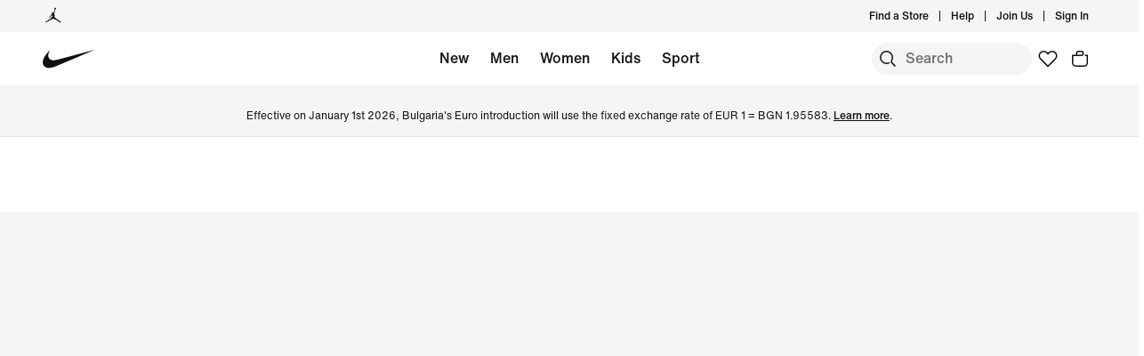

--- FILE ---
content_type: text/html;charset=utf-8
request_url: https://www.nike.com/bg/kobe
body_size: 62136
content:
<!DOCTYPE html><html lang="en-BG"><head><style class="vjs-styles-defaults">
      .video-js {
        width: 300px;
        height: 150px;
      }

      .vjs-fluid:not(.vjs-audio-only-mode) {
        padding-top: 56.25%
      }
    </style><style class="vjs-styles-dimensions">
      .vjs_video_458-dimensions {
        width: 300px;
        height: 168.75px;
      }

      .vjs_video_458-dimensions.vjs-fluid:not(.vjs-audio-only-mode) {
        padding-top: 56.25%;
      }
    </style><style class="vjs-styles-dimensions">
      .vjs_video_3-dimensions {
        width: 300px;
        height: 168.75px;
      }

      .vjs_video_3-dimensions.vjs-fluid:not(.vjs-audio-only-mode) {
        padding-top: 56.25%;
      }
    </style><meta charset="utf-8"/><meta name="viewport" content="width=device-width, initial-scale=1.0, maximum-scale=2.0"/><meta name="keywords" content="Nike"/><meta name="robots" content="index, follow"/><meta name="description" content="Kobe’s Mamba Mentality continues to inspire us all to be better today than we were yesterday with Passion, Focus, Honesty, Fearlessness and Optimism."/><meta http-equiv="content-language" content="en-GB"/><meta name="application-name" content="Nike.com"/><meta property="og:description" content="Kobe’s Mamba Mentality continues to inspire us all to be better today than we were yesterday with Passion, Focus, Honesty, Fearlessness and Optimism."/><meta property="og:image" content="https://static.nike.com/a/images/w_1920,c_limit/mdbgldn6yg1gg88jomci/image.jpg"/><meta property="og:locale" content="en-GB"/><meta property="og:site_name" content="Nike.com"/><meta property="og:title" content="Mamba Mentality"/><meta property="og:type" content="website"/><meta property="og:url" content="https://www.nike.com/bg/kobe"/><meta name="twitter:card" content="summary_large_image"/><meta name="twitter:creator" content="@nike"/><meta name="twitter:description" content="Kobe’s Mamba Mentality continues to inspire us all to be better today than we were yesterday with Passion, Focus, Honesty, Fearlessness and Optimism."/><meta name="twitter:image" content="https://static.nike.com/a/images/w_1920,c_limit/mdbgldn6yg1gg88jomci/image.jpg"/><meta name="twitter:site" content="@nike"/><meta name="twitter:title" content="Mamba Mentality"/><link href="https://www.nike.com/favicon.ico?v=1" rel="icon" type="image/x-icon"/><link href="https://www.nike.com/android-icon-192x192.png" rel="icon" sizes="192x192" type="image/png"/><link href="https://www.nike.com/android-icon-128x128.png" rel="icon" sizes="128x128" type="image/png"/><link href="https://www.nike.com/apple-touch-icon.png" rel="apple-touch-icon" type="image/png"/><link href="https://www.nike.com/apple-touch-icon-76x76-precomposed.png" rel="apple-touch-icon" sizes="76x76" type="image/png"/><link href="https://www.nike.com/apple-touch-icon-120x120-precomposed.png" rel="apple-touch-icon" sizes="120x120" type="image/png"/><link href="https://www.nike.com/apple-touch-icon-152x152-precomposed.png" rel="apple-touch-icon" sizes="152x152" type="image/png"/><link href="https://insights-collector.newrelic.com/" rel="dns-prefetch"/><link href="https://c.static-nike.com/" rel="dns-prefetch"/><link href="https://cdnjs.cloudflare.com/" rel="dns-prefetch"/><link href="https://secure-store.nike.com/" rel="dns-prefetch"/><link href="https://web.nike.com/" rel="dns-prefetch"/><link href="https://static.nike.com/" rel="dns-prefetch"/><link href="https://api.segment.io/" rel="dns-prefetch"/><link href="https://api.nike.com" rel="dns-prefetch"/><link href="https://connect.facebook.net/" rel="dns-prefetch"/><link href="https://analytics.nike.com/" rel="dns-prefetch"/><link href="https://www.nike.com/bg/kobe" rel="canonical"/><title>Mamba Mentality. Nike BG</title><meta name="next-head-count" content="40"/><link href="//www.nike.com/assets/ncss/glyphs/2.6/css/glyphs.min.css" rel="stylesheet" type="text/css"/><link href="//www.nike.com/static/ncss/5.0/dotcom/desktop/css/ncss.en-gb.min.css" rel="stylesheet" type="text/css"/><style data-emotion-css="1waicdi 7vq5hu e8ra7o 1k7g084 1kftzx4 animation-191rzcm 12glzvt 14n2y3j typhzu w4zv4t 7pqclo 383ca2 4pwgxo 1t5er9x 1vd4h09">.css-1waicdi{position:absolute;height:100%;width:100%;}.css-7vq5hu{font:var(--podium-cds-typography-960-to-1919-display2);color:var(--podium-cds-color-text-primary);text-transform:uppercase;font-weight:500;display:undefined;}@media (max-width:959px){.css-7vq5hu{font:var(--podium-cds-typography-320-to-959-display2);}}@media (min-width:1920px){.css-7vq5hu{font:var(--podium-cds-typography-1920-plus-display2);}}@media all and (-ms-high-contrast:none),(-ms-high-contrast:active){.css-7vq5hu{text-align:left;}[dir="rtl"] .css-7vq5hu{text-align:right;}}.css-e8ra7o{font:var(--podium-cds-typography-body1);color:var(--podium-cds-color-text-primary);display:undefined;}@media all and (-ms-high-contrast:none),(-ms-high-contrast:active){.css-e8ra7o{text-align:left;}[dir="rtl"] .css-e8ra7o{text-align:right;}}.css-1k7g084{font:var(--podium-cds-typography-body1-strong);text-align:center;-webkit-text-decoration:none;text-decoration:none;box-sizing:border-box;display:-webkit-box;display:-webkit-flex;display:-ms-flexbox;display:flex;-webkit-box-pack:center;-webkit-justify-content:center;-ms-flex-pack:center;justify-content:center;-webkit-align-items:center;-webkit-box-align:center;-ms-flex-align:center;align-items:center;position:relative;cursor:pointer;padding:var(--podium-cds-button-padding-top-s) var(--podium-cds-button-padding-sides-s) var(--podium-cds-button-padding-bottom-s);min-height:var(--podium-cds-button-height-s);position:relative;overflow:hidden;-webkit-transform:translate3d(0,0,0);-ms-transform:translate3d(0,0,0);transform:translate3d(0,0,0);background:var(--podium-cds-button-color-bg-primary);color:var(--podium-cds-color-text-primary-on-dark);border:none;border-radius:var(--podium-cds-button-border-radius);outline:none;}.css-1k7g084 .btn-icon-wrapper{width:20px;height:var(--podium-cds-size-icon-m);margin-inline-end:8px;margin-inline-start:var(--podium-cds-size-spacing-xs);}.css-1k7g084 .btn-icon-wrapper svg{width:var(--podium-cds-size-icon-m);}.css-1k7g084 > .ripple{display:block;position:absolute;width:var(--podium-cds-button-height-s);height:var(--podium-cds-button-height-s);border-radius:var(--podium-cds-button-border-radius);top:50%;left:50%;background-color:rgba(255,255,255,0.7);background-size:100%;-webkit-transform:translate3d(-50%,-50%,0) scale(10);-ms-transform:translate3d(-50%,-50%,0) scale(10);transform:translate3d(-50%,-50%,0) scale(10);-webkit-transform-origin:center center;-ms-transform-origin:center center;transform-origin:center center;opacity:0;-webkit-transition:-webkit-transform 0.8s,opacity 1s;-webkit-transition:transform 0.8s,opacity 1s;transition:transform 0.8s,opacity 1s;margin:0;}.css-1k7g084:active > .ripple{-webkit-transform:translate3d(-50%,-50%,0) scale(0);-ms-transform:translate3d(-50%,-50%,0) scale(0);transform:translate3d(-50%,-50%,0) scale(0);opacity:0.5;-webkit-transition:0s;transition:0s;}.css-1k7g084::before{content:'';position:absolute;top:0px;right:0px;bottom:0px;left:0px;border-radius:var(--podium-cds-button-border-radius);}.css-1k7g084:active:not(:disabled){background:var(--podium-cds-button-color-bg-primary-hover);}@media (hover:hover){.css-1k7g084:hover:not(:disabled){background:var(--podium-cds-button-color-bg-primary-hover);}}.css-1k7g084:focus-visible{box-shadow:0 0 0 2px var(--podium-cds-color-focus-ring);}.css-1k7g084.focus-visible{box-shadow:0 0 0 2px var(--podium-cds-color-focus-ring);}.css-1k7g084:disabled{background:var(--podium-cds-button-color-bg-primary-disabled);color:var(--podium-cds-color-text-disabled);cursor:default;}.css-1k7g084.inline-flx-btn{display:-webkit-inline-box;display:-webkit-inline-flex;display:-ms-inline-flexbox;display:inline-flex;}.css-1kftzx4{aspect-ratio:1;}@supports not (aspect-ratio:auto){.css-1kftzx4::before{content:'';width:1px;margin-left:-1px;float:left;padding-top:100%;}.css-1kftzx4::after{content:'';display:table;clear:both;}}@-webkit-keyframes animation-191rzcm{0%{opacity:1;}50%{opacity:0.25;}100%{opacity:1;}}@keyframes animation-191rzcm{0%{opacity:1;}50%{opacity:0.25;}100%{opacity:1;}}.css-12glzvt{aspect-ratio:0.75;}@supports not (aspect-ratio:auto){.css-12glzvt::before{content:'';width:1px;margin-left:-1px;float:left;padding-top:133.33333333333334%;}.css-12glzvt::after{content:'';display:table;clear:both;}}.css-14n2y3j{font:var(--podium-cds-typography-320-to-1919-title2);color:var(--podium-cds-color-text-primary);text-transform:none;font-weight:500;display:undefined;}@media (min-width:1920px){.css-14n2y3j{font:var(--podium-cds-typography-1920-plus-title2);}}@media all and (-ms-high-contrast:none),(-ms-high-contrast:active){.css-14n2y3j{text-align:left;}[dir="rtl"] .css-14n2y3j{text-align:right;}}.css-typhzu{font:var(--podium-cds-typography-320-to-1919-title3);color:var(--podium-cds-color-text-primary);text-transform:none;font-weight:500;display:undefined;}@media (min-width:1920px){.css-typhzu{font:var(--podium-cds-typography-1920-plus-title3);}}@media all and (-ms-high-contrast:none),(-ms-high-contrast:active){.css-typhzu{text-align:left;}[dir="rtl"] .css-typhzu{text-align:right;}}.css-w4zv4t{font:var(--podium-cds-typography-body2);color:var(--podium-cds-color-text-secondary);display:undefined;}@media all and (-ms-high-contrast:none),(-ms-high-contrast:active){.css-w4zv4t{text-align:left;}[dir="rtl"] .css-w4zv4t{text-align:right;}}.css-7pqclo{font:var(--podium-cds-typography-320-to-1919-title4);color:var(--podium-cds-color-text-primary);display:undefined;}@media (min-width:1920px){.css-7pqclo{font:var(--podium-cds-typography-1920-plus-title4);}}@media all and (-ms-high-contrast:none),(-ms-high-contrast:active){.css-7pqclo{text-align:left;}[dir="rtl"] .css-7pqclo{text-align:right;}}.css-383ca2{aspect-ratio:auto;}@supports not (aspect-ratio:auto){.css-383ca2::before{content:'';width:1px;margin-left:-1px;float:left;padding-top:0;}.css-383ca2::after{content:'';display:table;clear:both;}}{-webkit-scrollbar-gutter:stable;-moz-scrollbar-gutter:stable;-ms-scrollbar-gutter:stable;scrollbar-gutter:stable;}.nds-no-scroll{overflow:hidden;}.nds-override-urlbar{position:fixed;overflow-y:scroll;height:100vh;-webkit-overflow-scrolling:touch;}.css-1t5er9x{font:var(--podium-cds-typography-320-to-959-editorial-body1);color:var(--podium-cds-color-text-primary);display:undefined;}@media (min-width:960px){.css-1t5er9x{font:var(--podium-cds-typography-960-plus-editorial-body1);}}@media all and (-ms-high-contrast:none),(-ms-high-contrast:active){.css-1t5er9x{text-align:left;}[dir="rtl"] .css-1t5er9x{text-align:right;}}.css-1vd4h09{font:var(--podium-cds-typography-320-to-959-editorial-body1);color:#757575;font-weight:700;display:undefined;}@media (min-width:960px){.css-1vd4h09{font:var(--podium-cds-typography-960-plus-editorial-body1);}}@media all and (-ms-high-contrast:none),(-ms-high-contrast:active){.css-1vd4h09{text-align:left;}[dir="rtl"] .css-1vd4h09{text-align:right;}}</style>
    
        
  
    
  
    




  <link rel="stylesheet" data-qa="video-styles" href="https://static-assets.nike.com/video-player/2.1.2/nike-one-video-player.min.css"/><style>.css-1tcadld{margin-top:84px;}@media (max-width:639px){.css-1tcadld{margin-top:84px;}}@media (min-width:640px){.css-1wf7v22{margin-top:84px;}}</style>
    
    
        <!-- OptIn Country  -->

  
  
  
  
  
  
  
  
  
  
  
  
  
  

<!-- Privacy Validation  -->


<!-- Include Experimentation Scripts -->


  <!-- Experimentation Not Allowed -->
  
    
  
    




  <link rel="stylesheet" href="/assets/experience/ciclp/landing-pages-next/static/branch/production-2026-01-13--00-18-55/1-40a514cb93d/_next/static/chunks/5daf40b52d1e75cb.css" data-n-p=""/><noscript data-n-css=""></noscript>


                              </head><body class="nav-scrollable" style="overflow: auto !important"><iframe src="about:blank" title="" role="presentation" loading="eager" style="width: 0px; height: 0px; border: 0px; display: none;"></iframe><style data-emotion-css="nav-css gyxam0 1iigv7v 1j2tzxk 1olsx5c 12b3723 bsejbh 1qehhq w3vz3o gpek3 cssveg 394a00 1q2uc33 jq32a0 110rkf1 tkhpv8 tr0r01 1uwryva 1v5wbpr animation-npr22l 1e8a4p9 rguovb 79q9fn 1fd6c9v">.nav-css-gyxam0{margin:auto;height:60px;}.nav-css-gyxam0.exposed-search{height:116px;}@media (min-width: 960px){.nav-css-gyxam0{height:calc(36px + 60px);}.nav-css-gyxam0.no-peekaboo.topbar-hidden{-webkit-transform:translateY(-36px);-moz-transform:translateY(-36px);-ms-transform:translateY(-36px);transform:translateY(-36px);}}.nav-css-gyxam0.no-peekaboo{position:fixed;background:var(--podium-cds-color-bg-primary);width:100%;-webkit-transition:-webkit-transform 150ms ease;transition:transform 150ms ease;z-index:3;}.nav-css-gyxam0 .swoosh{display:-webkit-inline-box;display:-webkit-inline-flex;display:-ms-inline-flexbox;display:inline-flex;height:60px;}.nav-css-gyxam0 .swoosh-svg{-webkit-transform:scale(1.33);-moz-transform:scale(1.33);-ms-transform:scale(1.33);transform:scale(1.33);height:100%;width:100%;}.nav-css-gyxam0 .swoosh-svg path{fill:currentColor;}.nav-css-gyxam0 .swoosh-link{z-index:1;display:inline-block;height:59px;width:59px;margin:1px 0;}.nav-css-gyxam0 .nav-nike-ai-icon:focus{outline:2px solid #1151FF;outline-offset:2px;}.nav-css-gyxam0 .nav-nike-ai-icon:focus:not(:focus-visible){outline:none;}.nav-css-gyxam0 .nav-nike-ai-icon:focus-visible{outline:2px solid #1151FF;outline-offset:2px;}.nav-css-1iigv7v{position:absolute;padding:0 10px;height:26px;z-index:10;background:var(--podium-cds-color-bg-primary);font-size:14px;left:0;min-height:26px;line-height:26px;-webkit-transform:translateX(-10000%);-moz-transform:translateX(-10000%);-ms-transform:translateX(-10000%);transform:translateX(-10000%);margin:5px 0px 0px 10px;}.nav-css-1iigv7v:focus{-webkit-transform:translateX(0%);-moz-transform:translateX(0%);-ms-transform:translateX(0%);transform:translateX(0%);}.nav-css-1j2tzxk{background:var(--podium-cds-color-bg-secondary);position:relative;z-index:3;}@media (max-width: 959px){.nav-css-1j2tzxk{display:none;}}.nav-css-1j2tzxk .desktop-brandList{height:36px;display:-webkit-box;display:-webkit-flex;display:-ms-flexbox;display:flex;}.nav-css-1olsx5c{background:undefined;}.nav-css-1olsx5c .brand-converse:hover,.nav-css-1olsx5c .brand-jordan:hover{opacity:0.5;}@media (min-width: 960px){.nav-css-1olsx5c{gap:24px;-webkit-align-items:center;-webkit-box-align:center;-ms-flex-align:center;align-items:center;}}.nav-css-1olsx5c .brand-link{color:var(--podium-cds-color-text-primary);display:-webkit-box;display:-webkit-flex;display:-ms-flexbox;display:flex;padding:8px 24px 8px 30px;}.nav-css-1olsx5c .brand-link:focus-visible{box-shadow:0 0 0 2px var(--podium-cds-color-box-focus-ring);}.nav-css-1olsx5c .brand-link p{padding-left:12px;}@media (max-width: 959px){.nav-css-1olsx5c .brand-link svg{-webkit-transform:scale(1.33);-moz-transform:scale(1.33);-ms-transform:scale(1.33);transform:scale(1.33);}}@media (min-width: 960px){.nav-css-1olsx5c .brand-link{padding:0;}}.nav-css-12b3723 .desktop-list{float:right;-webkit-align-items:center;-webkit-box-align:center;-ms-flex-align:center;align-items:center;display:-webkit-box;display:-webkit-flex;display:-ms-flexbox;display:flex;padding-bottom:0px;padding-right:8px;}.nav-css-12b3723 .desktop-list .icon-btn{background:transparent;margin-left:10px;}.nav-css-12b3723 .desktop-list .icon-btn::before{border:none;}.nav-css-12b3723 .desktop-list .link-item{position:relative;display:-webkit-box;display:-webkit-flex;display:-ms-flexbox;display:flex;-webkit-align-items:center;-webkit-box-align:center;-ms-flex-align:center;align-items:center;}.nav-css-12b3723 .desktop-list .vertical-line{border-right:1px solid;height:12px;margin:12px;}.nav-css-12b3723 .profile-image{border-radius:24px;width:24px;height:24px;display:inline-block;margin-left:12px;}.nav-css-bsejbh{display:-webkit-box;display:-webkit-flex;display:-ms-flexbox;display:flex;-webkit-align-items:center;-webkit-box-align:center;-ms-flex-align:center;align-items:center;height:36px;}.nav-css-bsejbh .desktop-user-item-dropdown-popover{padding:12px 16px 12px 12px;position:absolute;min-width:214px;right:0;top:36px;background:var(--podium-cds-color-bg-primary);min-height:200px;opacity:0;-webkit-transform:translateY(-20px);-moz-transform:translateY(-20px);-ms-transform:translateY(-20px);transform:translateY(-20px);-webkit-transition:opacity 250ms,-webkit-transform 250ms;transition:opacity 250ms,transform 250ms;border-radius:0 0 8px 8px;z-index:100;}.nav-css-bsejbh .desktop-user-item-dropdown-popover.is--open{opacity:1;-webkit-transform:translateY(0px);-moz-transform:translateY(0px);-ms-transform:translateY(0px);transform:translateY(0px);}.nav-css-bsejbh .desktop-user-item-dropdown-popover .desktop-user-item-dropdown-content{padding-top:20px;padding-left:15px;}.nav-css-bsejbh .profile-link{display:-webkit-box;display:-webkit-flex;display:-ms-flexbox;display:flex;-webkit-align-items:center;-webkit-box-align:center;-ms-flex-align:center;align-items:center;}.nav-css-bsejbh .hovered-link{color:var(--podium-cds-color-text-hover);}.nav-css-bsejbh .interactive-profile-element{color:var(--podium-cds-color-text-primary);}.nav-css-bsejbh .interactive-profile-element:hover{color:var(--podium-cds-color-text-hover);}.nav-css-1qehhq .drop-down-accessibility-button{display:-webkit-box;display:-webkit-flex;display:-ms-flexbox;display:flex;-webkit-align-items:center;-webkit-box-align:center;-ms-flex-align:center;align-items:center;opacity:0;}.nav-css-1qehhq .drop-down-accessibility-button svg{width:12px;}.nav-css-1qehhq .drop-down-accessibility-button:focus{opacity:1;-webkit-transition:-webkit-transform ease,opacity 500ms;transition:transform ease,opacity 500ms;}.nav-css-1qehhq .account-icon{width:0px;}.nav-css-1qehhq .account-icon:focus{width:auto;}.nav-css-1qehhq .summary-caret{pointer-events:none;}.nav-css-1qehhq >summary::-webkit-details-marker{display:none;}.nav-css-w3vz3o{margin-left:12px;width:16%;max-width:214px;min-width:134px;}.nav-css-w3vz3o .dropdown__sub_list_title{font:var(--podium-cds-typography-body2-strong);color:var(--podium-cds-color-text-primary);font-weight:var(--podium-cds-font-weight-medium);padding-top:36px;padding-bottom:12px;}.nav-css-w3vz3o .dropdown__sub_list_title:hover,.nav-css-w3vz3o .dropdown__sub_list_title:focus{color:var(--podium-cds-color-text-primary);}.nav-css-w3vz3o .dropdown__sub_list_item p{color:var(--podium-cds-color-text-secondary);line-height:150%;padding-bottom:8px;}.nav-css-w3vz3o .dropdown__sub_list_item p:hover,.nav-css-w3vz3o .dropdown__sub_list_item p:focus{color:var(--podium-cds-color-text-primary);}.nav-css-w3vz3o .dropdown__list_title{padding-bottom:12px;display:block;}.nav-css-w3vz3o .dropdown__list_title p{font:var(--podium-cds-typography-body1-strong);color:var(--podium-cds-color-text-primary);font-weight:var(--podium-cds-font-weight-medium);}.nav-css-gpek3{position:relative;z-index:2;background-color:var(--podium-cds-color-bg-primary);-webkit-transition:-webkit-transform 150ms ease;transition:transform 150ms ease;}.nav-css-gpek3.is-fixed{position:fixed;background:var(--podium-cds-color-bg-primary);width:100%;top:0;left:0;}.nav-css-gpek3.is-hidden{-webkit-transform:translateY(-60px);-moz-transform:translateY(-60px);-ms-transform:translateY(-60px);transform:translateY(-60px);}.nav-css-gpek3.exposed-search-hidden{-webkit-transform:translateY(-116px);-moz-transform:translateY(-116px);-ms-transform:translateY(-116px);transform:translateY(-116px);}.nav-css-gpek3.no-animation{-webkit-transition:none;transition:none;}.nav-css-cssveg{position:relative;}.nav-css-394a00{max-width:1920px;margin:0 auto;display:grid;grid-template-columns:repeat(12,minmax(0,1fr));-webkit-align-items:center;-webkit-box-align:center;-ms-flex-align:center;align-items:center;padding:0 24px;max-width:1920px;}@media(min-width: 960px){.nav-css-394a00{padding:0 48px;max-width:1920px;}}.nav-css-394a00 .shopping-menu-grid{height:60px;}.nav-css-1q2uc33{display:block;position:absolute;width:100%;left:0;right:0;}.nav-css-1q2uc33 .desktop-category{display:-webkit-box;display:-webkit-flex;display:-ms-flexbox;display:flex;-webkit-box-pack:center;-ms-flex-pack:center;-webkit-justify-content:center;justify-content:center;margin:0 auto;height:60px;-webkit-box-flex-wrap:wrap;-webkit-flex-wrap:wrap;-ms-flex-wrap:wrap;flex-wrap:wrap;width:calc(100% - 616px);overflow:hidden;max-width:1255px;}@media only screen and (max-width: 1200px){.nav-css-1q2uc33 .desktop-category{width:calc(100% - 330px);}}.nav-css-1q2uc33 .desktop-category .desktop-menu-item{font:var(--podium-cds-typography-body1-strong);padding-right:5px;padding-left:5px;display:-webkit-box;display:-webkit-flex;display:-ms-flexbox;display:flex;padding-bottom:0px;}@media (max-width: 959px){.nav-css-1q2uc33{display:none;}.nav-css-1q2uc33 .desktop-category{display:none;}}.nav-css-jq32a0{background-color:var(--podium-cds-color-bg-primary);display:-webkit-box;display:-webkit-flex;display:-ms-flexbox;display:flex;padding-bottom:0px;padding-left:12px;min-height:60px;-webkit-align-items:center;-webkit-box-align:center;-ms-flex-align:center;align-items:center;}.nav-css-jq32a0 a{color:var(--podium-cds-color-text-primary);}.nav-css-jq32a0.is-standalone-link{padding-right:12px;}.nav-css-jq32a0.is-focussed{-webkit-transition:-webkit-transform ease,opacity 0ms linear 250ms,visibility 0ms linear 250ms;transition:transform ease,opacity 0ms linear 250ms,visibility 0ms linear 250ms;}.nav-css-jq32a0 .menu-hover-trigger-link{color:var(--podium-cds-color-text-primary);border-bottom:2px solid transparent;white-space:nowrap;}.nav-css-jq32a0 .menu-hover-trigger-link:hover{border-bottom:2px solid var(--podium-cds-color-text-primary);color:var(--podium-cds-color-text-primary)!important;}.nav-css-jq32a0 .drop-down-details-content{background-color:var(--podium-cds-color-bg-primary);padding:0 48px 36px 48px;overflow-wrap:normal;display:-webkit-box;display:-webkit-flex;display:-ms-flexbox;display:flex;-webkit-box-pack:center;-ms-flex-pack:center;-webkit-justify-content:center;justify-content:center;position:absolute;overflow:hidden;max-height:0;top:60px;left:0;right:0;-webkit-transition:max-height 250ms;transition:max-height 250ms;transform-origin:top center;}.nav-css-jq32a0 .drop-down-details-content [role='menu']{opacity:0;-webkit-transform:translateY(-10px);-moz-transform:translateY(-10px);-ms-transform:translateY(-10px);transform:translateY(-10px);-webkit-transition:-webkit-transform 100ms,opacity 100ms;transition:transform 100ms,opacity 100ms;transition-delay:0;}.nav-css-jq32a0 .drop-down-details-content.is--open [role='menu']{opacity:1;-webkit-transform:translateY(0);-moz-transform:translateY(0);-ms-transform:translateY(0);transform:translateY(0);-webkit-transition:-webkit-transform 300ms,opacity 200ms linear;transition:transform 300ms,opacity 200ms linear;transition-delay:200ms;}.nav-css-jq32a0 .is--open{max-height:800px;height:auto;-webkit-transition:max-height 250ms;transition:max-height 250ms;z-index:3;}.nav-css-110rkf1{float:right;gap:4px;-webkit-flex:0 0 auto;-ms-flex:0 0 auto;flex:0 0 auto;display:-webkit-box;display:-webkit-flex;display:-ms-flexbox;display:flex;}.nav-css-110rkf1 a.nav-favorites{-webkit-flex:0 0 auto;-ms-flex:0 0 auto;flex:0 0 auto;}@media (max-width: 959px){.nav-css-110rkf1 .nav-favorites{display:none;}.nav-css-110rkf1 .nav-favorites.is-visible{display:-webkit-box;display:-webkit-flex;display:-ms-flexbox;display:flex;}}.nav-css-110rkf1 .nds-btn.nds-button--icon-only{-webkit-flex:0 0 auto;-ms-flex:0 0 auto;flex:0 0 auto;min-width:36px;background:inherit;color:var(--podium-cds-color-text-primary);}.nav-css-110rkf1 .nds-btn.nds-button--icon-only:hover,.nav-css-110rkf1 .nds-btn.nds-button--icon-only:active{background:var(--podium-cds-icon-button-color-bg-tertiary-hover, var(--podium-cds-color-grey-200));}.nav-css-110rkf1 .nds-btn.nds-button--icon-only:focus-visible{box-shadow:0 0 0 2px #1151FF;}.nav-css-110rkf1 .nav-nike-ai-icon:focus-visible{box-shadow:0 0 0 2px #1151FF;}.nav-css-110rkf1 >a{-webkit-flex:0 0 auto;-ms-flex:0 0 auto;flex:0 0 auto;}.nav-css-110rkf1 .mobile-btn{display:-webkit-box;display:-webkit-flex;display:-ms-flexbox;display:flex;padding-left:10px;-webkit-flex:0 0 auto;-ms-flex:0 0 auto;flex:0 0 auto;}.nav-css-110rkf1 .profile-image{border-radius:24px;width:24px;height:24px;display:inline-block;}.nav-css-110rkf1 .profile-link{display:-webkit-box;display:-webkit-flex;display:-ms-flexbox;display:flex;-webkit-align-items:center;-webkit-box-align:center;-ms-flex-align:center;align-items:center;padding:6px;border:none;border-radius:var(--podium-cds-button-border-radius);outline:none;background:inherit;color:var(--podium-cds-color-text-primary);}.nav-css-110rkf1 .profile-link:hover,.nav-css-110rkf1 .profile-link:active{background:var(--podium-cds-icon-button-color-bg-tertiary-hover, var(--podium-cds-color-grey-200));}.nav-css-110rkf1 .profile-link:focus-visible{box-shadow:0 0 0 2px #1151FF;}.nav-css-110rkf1 .scrim{background-color:var(--podium-cds-color-scrim-100);bottom:0;display:block;left:0;opacity:0;position:fixed;right:0;top:0;-webkit-transition:opacity 250ms,visibility 0s linear 250ms;transition:opacity 250ms,visibility 0s linear 250ms;visibility:hidden;z-index:2;}.nav-css-110rkf1 .scrim.is-open{opacity:1;visibility:visible;-webkit-transition:opacity 800ms ease,visibility 0s;transition:opacity 800ms ease,visibility 0s;}.nav-css-110rkf1 .scrim.peekaboo-disabled{z-index:2;}#root{overflow:clip;}.nds-no-scroll.nav-scrollable:not(.nav-menu-open){overflow:auto;position:static;}.nav-menu-open{overflow:hidden;position:fixed;top:0;right:0;left:0;bottom:0;}.nav-css-tr0r01{z-index:1;}.nav-css-tr0r01 .gn-search-bar{top:36px;position:inherit;padding-top:0;}.nav-css-tr0r01 .gn-search-bar:not(.top-bar-visible){top:0px;}.nav-css-tr0r01 .gn-search-bar.search-opened{position:fixed;left:0;top:0;width:100%;-webkit-transition:grid-template-columns var(--podium-cds-motion-duration-400) var(--podium-cds-motion-easing-expressive),top var(--podium-cds-motion-easing-expressive) var(--podium-cds-motion-duration-400);transition:grid-template-columns var(--podium-cds-motion-duration-400) var(--podium-cds-motion-easing-expressive),top var(--podium-cds-motion-easing-expressive) var(--podium-cds-motion-duration-400);padding-top:12px;z-index:var(--podium-cds-elevation-10);}.nav-css-tr0r01 .gn-search-bar .search-input-container{background-color:var(--podium-cds-color-bg-secondary);-webkit-transition:none;transition:none;}.nav-css-tr0r01 .gn-search-bar .search-input-container #nav-search-icon{color:var(--podium-cds-color-text-primary);background-color:var(--podium-cds-icon-button-color-bg-secondary, var(--podium-cds-color-grey-100));}.nav-css-tr0r01 .gn-search-bar .search-input-container #nav-search-icon::before{border-color:transparent;}.nav-css-tr0r01 .gn-search-bar .search-input-container #nav-search-icon:hover{background:var(--podium-cds-icon-button-color-bg-secondary-hover, var(--podium-cds-color-grey-300));border-color:var(--podium-cds-icon-button-color-bg-secondary-hover, var(--podium-cds-color-grey-300));}.nav-css-tr0r01 .gn-search-bar .search-input-container #nav-search-icon:not(:disabled)::before{border-color:transparent;}.nav-css-tr0r01 .gn-search-bar .search-input-container input::-webkit-input-placeholder{font:var(--podium-cds-typography-body1-strong);background-color:inherit;}.nav-css-tr0r01 .gn-search-bar .search-input-container input::-moz-placeholder{font:var(--podium-cds-typography-body1-strong);background-color:inherit;}.nav-css-tr0r01 .gn-search-bar .search-input-container input:-ms-input-placeholder{font:var(--podium-cds-typography-body1-strong);background-color:inherit;}.nav-css-tr0r01 .gn-search-bar .search-input-container input,.nav-css-tr0r01 .gn-search-bar .search-input-container input::placeholder{font:var(--podium-cds-typography-body1-strong);background-color:inherit;}.nav-css-tr0r01 div.bar-search-results-tray{right:0;}.nav-css-tr0r01 div.bar-search-results-tray >*{margin-top:48px;right:0;}@media (max-width: 1200px){.nav-css-tr0r01 .gn-search-bar{top:0;}.nav-css-tr0r01 .gn-search-bar.search-opened{top:0;padding-top:12px;}.nav-css-tr0r01 .gn-search-bar.search-opened .bar-input-container{width:100%;}.nav-css-tr0r01 .gn-search-bar.search-opened div.bar-search-results-tray{min-height:80vh;right:0;}.nav-css-tr0r01 .gn-search-bar:not(.search-opened){grid-template-columns:0 36px 0;-webkit-transition:none;transition:none;}.nav-css-tr0r01 .gn-search-bar:not(.search-opened) .search-input-container #nav-search-icon{background-color:var(--podium-cds-color-bg-primary);}.nav-css-tr0r01 .gn-search-bar:not(.search-opened) .search-input-container #nav-search-icon:hover{background:var(--podium-cds-icon-button-color-bg-tertiary-hover, var(--podium-cds-color-grey-200));border-color:var(--podium-cds-icon-button-color-bg-tertiary-hover, var(--podium-cds-color-grey-200));}.nav-css-tr0r01 .gn-search-bar:not(.search-opened) .search-input-container .search-input{width:0;visibility:hidden;padding:0;}.nav-css-tr0r01 .gn-search-bar:not(.search-opened) .search-input-container .search-end-icon-container{width:0;visibility:hidden;}.nav-css-tr0r01 .gn-search-bar:not(.search-opened) .search-input-container div.bar-search-results-tray{min-height:80vh;right:0;width:80%;}}.nav-css-tr0r01 #nav-search-end-icon{color:var(--podium-cds-color-text-primary);background-color:var(--podium-cds-icon-button-color-bg-secondary, var(--podium-cds-color-grey-100));}.nav-css-tr0r01 #nav-search-end-icon::before{border-color:transparent;}.nav-css-tr0r01 #nav-search-end-icon:hover{background-color:var(--podium-cds-icon-button-color-bg-secondary-hover, var(--podium-cds-color-grey-300));border-color:var(--podium-cds-icon-button-color-bg-secondary-hover, var(--podium-cds-color-grey-300));}.nav-css-1uwryva{overflow-y:scroll;}@media (max-width: 959px){.nav-css-1uwryva{height:100vh;}}.nav-css-1v5wbpr{display:grid;grid-template-columns:repeat(10, minmax(0, 1fr));padding-top:var(--podium-cds-size-spacing-xl);padding-bottom:var(--podium-cds-size-spacing-xxl);}.nav-css-1v5wbpr .search-results-link-container{display:grid;-webkit-column-gap:var(--podium-cds-size-spacing-grid-gutter-l);column-gap:var(--podium-cds-size-spacing-grid-gutter-l);grid-column:3/9;}.nav-css-1v5wbpr .search-results-link-container.is-opened:not(.has-search-data){opacity:0;-webkit-animation:animation-npr22l 0.6s ease-in-out 0.2s forwards;animation:animation-npr22l 0.6s ease-in-out 0.2s forwards;}.nav-css-1v5wbpr .search-results-link-container.has-search-data{grid-template-columns:calc(100% / 6) 1fr;grid-column:span 10;padding-inline:48px;}@media (max-width: 959px){.nav-css-1v5wbpr .search-results-link-container,.nav-css-1v5wbpr .search-results-link-container.has-search-data{grid-column:span 10;padding-inline:var(--podium-cds-size-spacing-l);}.nav-css-1v5wbpr .search-results-link-container.has-search-data{grid-template-columns:100%;row-gap:var(--podium-cds-size-spacing-xxl);}.nav-css-1v5wbpr .search-results-link-container.has-search-data >div:first-of-type{height:auto;}}@-webkit-keyframes animation-npr22l{from{opacity:0;-webkit-transform:translateX(5%);-moz-transform:translateX(5%);-ms-transform:translateX(5%);transform:translateX(5%);}to{opacity:1;-webkit-transform:translateX(0);-moz-transform:translateX(0);-ms-transform:translateX(0);transform:translateX(0);}}@keyframes animation-npr22l{from{opacity:0;-webkit-transform:translateX(5%);-moz-transform:translateX(5%);-ms-transform:translateX(5%);transform:translateX(5%);}to{opacity:1;-webkit-transform:translateX(0);-moz-transform:translateX(0);-ms-transform:translateX(0);transform:translateX(0);}}.nav-css-1e8a4p9{display:-webkit-box;display:-webkit-flex;display:-ms-flexbox;display:flex;-webkit-flex-direction:column;-ms-flex-direction:column;flex-direction:column;-webkit-box-pack:start;-ms-flex-pack:start;-webkit-justify-content:flex-start;justify-content:flex-start;height:100%;gap:var(--podium-cds-size-spacing-m);padding:12px 0;}.nav-css-1e8a4p9 >*{margin-top:0;margin-bottom:0;}.nav-css-1e8a4p9 >*+*{margin-top:0;}.nav-css-rguovb{width:24px;height:24px;line-height:1.75;font-family:'Helvetica Neue',Helvetica,Arial,sans-serif;text-align:center;}.nav-css-79q9fn{position:relative;font-size:9px;top:-26px;left:0px;width:24px;height:24px;}.nav-css-1fd6c9v{background-color:var(--podium-cds-color-scrim-100);bottom:0;display:block;left:0;opacity:0;position:fixed;right:0;top:0;-webkit-transition:opacity 250ms,visibility 0s linear 250ms;transition:opacity 250ms,visibility 0s linear 250ms;visibility:hidden;z-index:1;}</style><style data-emotion="css-global">.nds-no-scroll { overflow: hidden; } .nds-override-urlbar { position: fixed; overflow-y: scroll; height: 100vh; }</style><style data-emotion-css="11zqdgk">.css-11zqdgk{max-width:1920px;margin:0 auto;display:grid;grid-template-columns:repeat(12,minmax(0,1fr));-webkit-align-items:center;-webkit-box-align:center;-ms-flex-align:center;align-items:center;padding:0 24px;max-width:1920px;}@media(min-width:960px){.css-11zqdgk{padding:0 48px;max-width:1920px;}}</style><style data-emotion-css="1jt12t5">.css-1jt12t5{grid-column:span 6;}</style><style data-emotion-css="t62sze">.css-t62sze{font:var(--podium-cds-typography-body3-strong);display:undefined;}@media all and (-ms-high-contrast:none),(-ms-high-contrast:active){.css-t62sze{text-align:left;}[dir="rtl"] .css-t62sze{text-align:right;}}</style><style data-emotion-css="xrit3w">.css-xrit3w{font:var(--podium-cds-typography-body3-strong);color:var(--podium-cds-color-text-secondary);display:undefined;}@media all and (-ms-high-contrast:none),(-ms-high-contrast:active){.css-xrit3w{text-align:left;}[dir="rtl"] .css-xrit3w{text-align:right;}}</style><style data-emotion-css="15dknis">.css-15dknis{grid-column:span 5;}@media(min-width:960px){.css-15dknis{grid-column:span 2;}}</style><style data-emotion-css="10kvx9">.css-10kvx9{grid-column:span 1;}@media(min-width:960px){.css-10kvx9{grid-column:span 7;}}</style><style data-emotion-css="170191f">.css-170191f{font:var(--podium-cds-typography-body2-strong);display:undefined;}@media all and (-ms-high-contrast:none),(-ms-high-contrast:active){.css-170191f{text-align:left;}[dir="rtl"] .css-170191f{text-align:right;}}</style><style data-emotion-css="t62sze">.css-t62sze{font:var(--podium-cds-typography-body3-strong);display:undefined;}@media all and (-ms-high-contrast:none),(-ms-high-contrast:active){.css-t62sze{text-align:left;}[dir="rtl"] .css-t62sze{text-align:right;}}</style><style data-emotion-css="ssblh1">.css-ssblh1{font:var(--podium-cds-typography-body1-strong);text-align:center;-webkit-text-decoration:none;text-decoration:none;box-sizing:border-box;display:-webkit-box;display:-webkit-flex;display:-ms-flexbox;display:flex;-webkit-box-pack:center;-webkit-justify-content:center;-ms-flex-pack:center;justify-content:center;-webkit-align-items:center;-webkit-box-align:center;-ms-flex-align:center;align-items:center;position:relative;cursor:pointer;display:block;padding:0;color:var(--podium-cds-color-text-primary);background:transparent;text-align:start;border:0;}.css-ssblh1 .btn-icon-wrapper{width:var(--podium-cds-size-icon-m);height:var(--podium-cds-size-icon-m);margin-inline-end:var(--podium-cds-size-spacing-xs);margin-inline-start:0;}.css-ssblh1 .btn-icon-wrapper svg{width:var(--podium-cds-size-icon-m);}.css-ssblh1 .btn-icon-wrapper{display:-webkit-inline-box;display:-webkit-inline-flex;display:-ms-inline-flexbox;display:inline-flex;width:var(--podium-cds-size-icon-m);height:var(--podium-cds-size-icon-m);margin-inline-end:var(--podium-cds-size-spacing-xs);margin-inline-start:0;}.css-ssblh1 .btn-icon-wrapper svg{width:var(--podium-cds-size-icon-m);content:'';position:absolute;-webkit-transform:translateY(5px);-ms-transform:translateY(5px);transform:translateY(5px);}.css-ssblh1:active:not(:disabled){color:var(--podium-cds-color-text-secondary);}.css-ssblh1:focus:not(:disabled){color:var(--podium-cds-color-text-primary);}@media (hover:hover){.css-ssblh1:hover:not(:disabled){color:var(--podium-cds-color-text-hover);}}.css-ssblh1:disabled{color:var(--podium-cds-color-text-disabled);cursor:default;}.css-ssblh1.inline-flx-btn{display:-webkit-inline-box;display:-webkit-inline-flex;display:-ms-inline-flexbox;display:inline-flex;}</style><style data-emotion-css="1ga13zz">.css-1ga13zz{grid-column:span 6;}@media(min-width:960px){.css-1ga13zz{grid-column:span 3;}}</style><style data-emotion-css="1l8tt2z">.css-1l8tt2z{display:grid;grid-template-columns:0 180px 0;-webkit-box-pack:end;-webkit-justify-content:end;-ms-flex-pack:end;justify-content:end;-webkit-align-items:center;-webkit-box-align:center;-ms-flex-align:center;align-items:center;position:relative;padding-top:12px;-webkit-transition:grid-template-columns var(--podium-cds-motion-duration-400) var(--podium-cds-motion-easing-expressive);transition:grid-template-columns var(--podium-cds-motion-duration-400) var(--podium-cds-motion-easing-expressive);}@media (max-width:959px){.css-1l8tt2z{grid-template-columns:0 180px 0;}.css-1l8tt2z .bar-swoosh-container{font-size:0;visibility:hidden;opacity:0;height:0;width:0;}}.css-1l8tt2z .bar-swoosh-container{font-size:0;visibility:hidden;opacity:0;height:0;width:0;}.css-1l8tt2z .bar-input-container{grid-column:2;}.css-1l8tt2z .bar-input-container .search-input-container{width:180px;-webkit-transition:width var(--podium-cds-motion-duration-400) var(--podium-cds-motion-easing-expressive);transition:width var(--podium-cds-motion-duration-400) var(--podium-cds-motion-easing-expressive);}.css-1l8tt2z .bar-input-container div[class="cancel-slot-container"]{-webkit-align-self:center;-ms-flex-item-align:center;align-self:center;opacity:0;visibility:hidden;-webkit-transform:scale(0);-ms-transform:scale(0);transform:scale(0);font-size:0;width:0;}.css-1l8tt2z .bar-cancel-container{font-size:0;visibility:hidden;opacity:0;height:0;-webkit-transform:scale(0);-ms-transform:scale(0);transform:scale(0);}.css-1l8tt2z .search-scrim{opacity:0;z-index:1;visibility:hidden;display:block;position:fixed;top:0;bottom:0;left:0;right:0;}.css-1l8tt2z .bar-search-results-tray{position:absolute;background:var(--podium-cds-color-bg-primary);opacity:0;visibility:hidden;-webkit-transition:opacity var(--podium-cds-transition-duration-normal) var(--podium-cds-motion-easing-expressive);transition:opacity var(--podium-cds-transition-duration-normal) var(--podium-cds-motion-easing-expressive);}.css-1l8tt2z.search-opened{grid-template-columns:20% 60% 20%;}.css-1l8tt2z.search-opened .bar-swoosh-container{justify-self:start;padding-inline-start:48px;font-size:unset;visibility:visible;opacity:1;height:auto;width:auto;z-index:var(--podium-cds-elevation-20);-webkit-transition:opacity 1000ms var(--podium-cds-motion-easing-expressive);transition:opacity 1000ms var(--podium-cds-motion-easing-expressive);}.css-1l8tt2z.search-opened .search-scrim{opacity:1;visibility:visible;background-color:var(--podium-cds-color-scrim-primary);}.css-1l8tt2z.search-opened .bar-input-container{z-index:var(--podium-cds-elevation-20);grid-column:unset;}.css-1l8tt2z.search-opened .bar-input-container .search-input-container{width:100%;-webkit-transition:width var(--podium-cds-motion-duration-400) var(--podium-cds-motion-easing-expressive);transition:width var(--podium-cds-motion-duration-400) var(--podium-cds-motion-easing-expressive);}.css-1l8tt2z.search-opened .bar-input-container .cancel-slot-container{-webkit-align-self:center;-ms-flex-item-align:center;align-self:center;opacity:0;visibility:hidden;-webkit-transform:scale(0);-ms-transform:scale(0);transform:scale(0);font-size:0;width:0;}.css-1l8tt2z.search-opened .bar-cancel-container{z-index:var(--podium-cds-elevation-20);visibility:visible;opacity:1;height:auto;width:auto;-webkit-animation:scaleup .25s ease .45s forwards;animation:scaleup .25s ease .45s forwards;font:var(--podium-cds-typography-body1-strong);justify-self:end;padding-inline-end:48px;}.css-1l8tt2z.search-opened .bar-search-results-tray{width:100%;opacity:1;top:0;min-height:324px;visibility:visible;z-index:var(--podium-cds-elevation-10);-webkit-animation:slide-search-results-tray var(--podium-cds-motion-duration-400) var(--podium-cds-motion-easing-expressive);animation:slide-search-results-tray var(--podium-cds-motion-duration-400) var(--podium-cds-motion-easing-expressive);}@-webkit-keyframes slide-search-results-tray{from{right:-100px;}to{right:0px;}}@keyframes slide-search-results-tray{from{right:-100px;}to{right:0px;}}@media (max-width:959px){.css-1l8tt2z.search-opened{grid-template-columns:0% 80% 20%;}.css-1l8tt2z.search-opened .bar-swoosh-container{font-size:0;visibility:hidden;opacity:0;height:0;width:0;}.css-1l8tt2z.search-opened .bar-input-container{padding-inline-start:24px;}.css-1l8tt2z.search-opened .bar-cancel-container{padding-inline-end:24px;}}@-webkit-keyframes scaleup{0%{-webkit-transform:scale(.5);-ms-transform:scale(.5);transform:scale(.5);}50%{-webkit-transform:scale(1.1);-ms-transform:scale(1.1);transform:scale(1.1);}100%{-webkit-transform:scale(1);-ms-transform:scale(1);transform:scale(1);}}@keyframes scaleup{0%{-webkit-transform:scale(.5);-ms-transform:scale(.5);transform:scale(.5);}50%{-webkit-transform:scale(1.1);-ms-transform:scale(1.1);transform:scale(1.1);}100%{-webkit-transform:scale(1);-ms-transform:scale(1);transform:scale(1);}}</style><style data-emotion-css="hxsfhq">.css-hxsfhq{display:-webkit-box;display:-webkit-flex;display:-ms-flexbox;display:flex;-webkit-column-gap:12px;column-gap:12px;}.css-hxsfhq .cancel-slot-container{-webkit-align-self:center;-ms-flex-item-align:center;align-self:center;opacity:0;visibility:hidden;-webkit-transform:scale(0);-ms-transform:scale(0);transform:scale(0);font-size:0;}.css-hxsfhq .search-input-container{width:180px;display:-webkit-box;display:-webkit-flex;display:-ms-flexbox;display:flex;background-color:var(--podium-cds-color-bg-secondary);border-radius:24px;-webkit-transition:width var(--podium-cds-motion-duration-400) var(--podium-cds-motion-easing-expressive);transition:width var(--podium-cds-motion-duration-400) var(--podium-cds-motion-easing-expressive);}.css-hxsfhq .search-input-container .search-start-btn{border-color:transparent;}.css-hxsfhq .search-input-container .search-end-icon-container{visibility:hidden;width:8px;}.css-hxsfhq .search-input-container .search-end-icon-container.has-value{visibility:visible;width:auto;}.css-hxsfhq .search-input-container .nds-button--icon-only svg{width:24px;height:24px;}.css-hxsfhq .search-input-container:hover,.css-hxsfhq .search-input-container:focus{background-color:var(--podium-cds-color-bg-hover);}.css-hxsfhq .search-input-container:hover input,.css-hxsfhq .search-input-container:focus input{background-color:var(--podium-cds-color-bg-hover);}.css-hxsfhq .search-input-container:hover button.nds-button--icon-only,.css-hxsfhq .search-input-container:focus button.nds-button--icon-only{background-color:var(--podium-cds-color-bg-hover);}.css-hxsfhq .search-input-container:hover button.nds-button--icon-only::before,.css-hxsfhq .search-input-container:focus button.nds-button--icon-only::before{border-color:transparent;}.css-hxsfhq .search-input-container input{border:0;cursor:text;margin:0;padding:7px 0px 9px 2px;width:100%;box-sizing:border-box;font:var(--podium-cds-typography-body1);color:var(--podium-cds-color-text-primary);background-color:var(--podium-cds-color-bg-secondary);height:36px;border-radius:24px;-moz-appearance:textfield;}.css-hxsfhq .search-input-container input::-webkit-input-placeholder{font:var(--podium-cds-typography-body1);color:var(--podium-cds-color-text-secondary);}.css-hxsfhq .search-input-container input::-moz-placeholder{font:var(--podium-cds-typography-body1);color:var(--podium-cds-color-text-secondary);}.css-hxsfhq .search-input-container input:-ms-input-placeholder{font:var(--podium-cds-typography-body1);color:var(--podium-cds-color-text-secondary);}.css-hxsfhq .search-input-container input::placeholder{font:var(--podium-cds-typography-body1);color:var(--podium-cds-color-text-secondary);}.css-hxsfhq .search-input-container input::-webkit-search-cancel-button{-webkit-appearance:none;}@media (max-width:959px){.css-hxsfhq .search-input-container{width:327px;}}.css-hxsfhq.is-active .search-input-container{width:666px;-webkit-transition:width var(--podium-cds-motion-duration-400) var(--podium-cds-motion-easing-expressive);transition:width var(--podium-cds-motion-duration-400) var(--podium-cds-motion-easing-expressive);}.css-hxsfhq.is-active .cancel-slot-container{opacity:1;visibility:visible;-webkit-animation:scaleup .25s ease .45s forwards;animation:scaleup .25s ease .45s forwards;font:var(--podium-cds-typography-body1-strong);}@media (max-width:959px){.css-hxsfhq.is-active .search-input-container{width:259px;}}@-webkit-keyframes scaleup{0%{-webkit-transform:scale(.5);-ms-transform:scale(.5);transform:scale(.5);}50%{-webkit-transform:scale(1.1);-ms-transform:scale(1.1);transform:scale(1.1);}100%{-webkit-transform:scale(1);-ms-transform:scale(1);transform:scale(1);}}@keyframes scaleup{0%{-webkit-transform:scale(.5);-ms-transform:scale(.5);transform:scale(.5);}50%{-webkit-transform:scale(1.1);-ms-transform:scale(1.1);transform:scale(1.1);}100%{-webkit-transform:scale(1);-ms-transform:scale(1);transform:scale(1);}}</style><style data-emotion-css="1pto8ls">.css-1pto8ls{font:var(--podium-cds-typography-body1-strong);text-align:center;-webkit-text-decoration:none;text-decoration:none;box-sizing:border-box;display:-webkit-box;display:-webkit-flex;display:-ms-flexbox;display:flex;-webkit-box-pack:center;-webkit-justify-content:center;-ms-flex-pack:center;justify-content:center;-webkit-align-items:center;-webkit-box-align:center;-ms-flex-align:center;align-items:center;position:relative;cursor:pointer;padding:var(--podium-cds-button-padding-top-s) var(--podium-cds-button-padding-sides-s) var(--podium-cds-button-padding-bottom-s);min-height:var(--podium-cds-button-height-s);position:relative;overflow:hidden;-webkit-transform:translate3d(0,0,0);-ms-transform:translate3d(0,0,0);transform:translate3d(0,0,0);background:var(--podium-cds-button-color-bg-secondary);color:var(--podium-cds-color-text-primary-on-light);border:none;border-radius:var(--podium-cds-button-border-radius);outline:none;}.css-1pto8ls .btn-icon-wrapper{width:20px;height:var(--podium-cds-size-icon-m);margin-inline-end:8px;margin-inline-start:var(--podium-cds-size-spacing-xs);}.css-1pto8ls .btn-icon-wrapper svg{width:var(--podium-cds-size-icon-m);}.css-1pto8ls > .ripple{display:block;position:absolute;width:var(--podium-cds-button-height-s);height:var(--podium-cds-button-height-s);border-radius:var(--podium-cds-button-border-radius);top:50%;left:50%;background-color:rgba(255,255,255,0.7);background-size:100%;-webkit-transform:translate3d(-50%,-50%,0) scale(10);-ms-transform:translate3d(-50%,-50%,0) scale(10);transform:translate3d(-50%,-50%,0) scale(10);-webkit-transform-origin:center center;-ms-transform-origin:center center;transform-origin:center center;opacity:0;-webkit-transition:-webkit-transform 0.8s,opacity 1s;-webkit-transition:transform 0.8s,opacity 1s;transition:transform 0.8s,opacity 1s;margin:0;}.css-1pto8ls:active > .ripple{-webkit-transform:translate3d(-50%,-50%,0) scale(0);-ms-transform:translate3d(-50%,-50%,0) scale(0);transform:translate3d(-50%,-50%,0) scale(0);opacity:0.5;-webkit-transition:0s;transition:0s;}.css-1pto8ls::before{content:'';position:absolute;top:0px;right:0px;bottom:0px;left:0px;border-radius:var(--podium-cds-button-border-radius);border:var(--podium-cds-button-border-width) solid var(--podium-cds-button-color-border-secondary);}@media not all and (min-resolution:0.001dpcm){.css-1pto8ls{border:var(--podium-cds-button-border-width) solid;border-color:var(--podium-cds-button-color-border-secondary);}}.css-1pto8ls:active:not(:disabled){background:var(--podium-cds-button-color-bg-secondary);}.css-1pto8ls:active:not(:disabled)::before{border-color:var(--podium-cds-button-color-border-secondary-hover);}@media (hover:hover){.css-1pto8ls:hover:not(:disabled){background:var(--podium-cds-button-color-bg-secondary);}.css-1pto8ls:hover:not(:disabled)::before{border-color:var(--podium-cds-button-color-border-secondary-hover);}}.css-1pto8ls:focus-visible{box-shadow:0 0 0 2px var(--podium-cds-color-focus-ring);}.css-1pto8ls.focus-visible{box-shadow:0 0 0 2px var(--podium-cds-color-focus-ring);}.css-1pto8ls:disabled{background:var(--podium-cds-button-color-bg-secondary);color:var(--podium-cds-color-text-disabled);cursor:default;}.css-1pto8ls:disabled::before{border-color:var(--podium-cds-button-color-border-secondary-disabled);}.css-1pto8ls.nds-button--icon-only{width:unset;min-height:unset;padding:6px;}@media (min-width:600px){.css-1pto8ls.nds-button--icon-only{padding:6px;}.css-1pto8ls.nds-button--icon-only svg{height:auto;width:auto;}}.css-1pto8ls.nds-button--icon-only.btn-primary-dark.disabled,.css-1pto8ls.nds-button--icon-only.btn-secondary-dark.disabled{background-color:var(--podium-cds-icon-button-color-bg-disabled);color:var(--podium-cds-color-text-disabled);}.css-1pto8ls.nds-button--icon-only.btn-primary-dark.disabled::before,.css-1pto8ls.nds-button--icon-only.btn-secondary-dark.disabled::before{border-color:var(--podium-cds-icon-button-color-bg-disabled);}.css-1pto8ls.nds-button--icon-only.btn-primary-light.disabled{background-color:var(--podium-cds-icon-button-color-bg-disabled-on-dark);}.css-1pto8ls.nds-button--icon-only.btn-secondary-dark{background-color:var(--podium-cds-icon-button-color-bg-secondary);}.css-1pto8ls.nds-button--icon-only.btn-secondary-dark::before{border-color:var(--podium-cds-icon-button-color-bg-secondary);}.css-1pto8ls.nds-button--icon-only.btn-secondary-dark:hover:not(:disabled){background-color:var(--podium-cds-icon-button-color-bg-secondary-hover);border-color:var(--podium-cds-icon-button-color-bg-secondary-hover);}.css-1pto8ls.nds-button--icon-only.btn-secondary-dark:hover:not(:disabled)::before{border-color:var(--podium-cds-icon-button-color-bg-secondary-hover);}.css-1pto8ls.nds-button--icon-only.btn-secondary-light{background-color:var(--podium-cds-icon-button-color-bg-secondary-on-dark);}.css-1pto8ls.nds-button--icon-only.btn-secondary-light::before{border-color:var(--podium-cds-icon-button-color-bg-secondary-on-dark);}.css-1pto8ls.nds-button--icon-only.btn-secondary-light:hover:not(:disabled){background-color:var(--podium-cds-icon-button-color-bg-secondary-hover-on-dark);}.css-1pto8ls.nds-button--icon-only.btn-secondary-light:hover:not(:disabled)::before{border-color:var(--podium-cds-icon-button-color-bg-secondary-hover-on-dark);}.css-1pto8ls.nds-button--icon-only.btn-secondary-light.disabled{background-color:var(--podium-cds-icon-button-color-bg-disabled-on-dark);color:var(--podium-cds-color-text-disabled-inverse);}.css-1pto8ls.nds-button--icon-only.btn-secondary-light.disabled::before{border-color:var(--podium-cds-icon-button-color-bg-disabled-on-dark);}.css-1pto8ls.inline-flx-btn{display:-webkit-inline-box;display:-webkit-inline-flex;display:-ms-inline-flexbox;display:inline-flex;}</style><style data-emotion-css="g79wzn">.css-g79wzn{font:var(--podium-cds-typography-body1-strong);text-align:center;-webkit-text-decoration:none;text-decoration:none;box-sizing:border-box;display:-webkit-box;display:-webkit-flex;display:-ms-flexbox;display:flex;-webkit-box-pack:center;-webkit-justify-content:center;-ms-flex-pack:center;justify-content:center;-webkit-align-items:center;-webkit-box-align:center;-ms-flex-align:center;align-items:center;position:relative;cursor:pointer;display:block;padding:0;color:var(--podium-cds-color-text-primary);background:transparent;text-align:start;border:0;}.css-g79wzn .btn-icon-wrapper{width:var(--podium-cds-size-icon-m);height:var(--podium-cds-size-icon-m);margin-inline-end:var(--podium-cds-size-spacing-xs);margin-inline-start:var(--podium-cds-size-spacing-xs);}.css-g79wzn .btn-icon-wrapper svg{width:var(--podium-cds-size-icon-m);}.css-g79wzn .btn-icon-wrapper{display:-webkit-inline-box;display:-webkit-inline-flex;display:-ms-inline-flexbox;display:inline-flex;width:var(--podium-cds-size-icon-m);height:var(--podium-cds-size-icon-m);margin-inline-end:var(--podium-cds-size-spacing-xs);margin-inline-start:var(--podium-cds-size-spacing-xs);}.css-g79wzn .btn-icon-wrapper svg{width:var(--podium-cds-size-icon-m);content:'';position:absolute;-webkit-transform:translateY(5px);-ms-transform:translateY(5px);transform:translateY(5px);}.css-g79wzn:active:not(:disabled){color:var(--podium-cds-color-text-secondary);}.css-g79wzn:focus:not(:disabled){color:var(--podium-cds-color-text-primary);}@media (hover:hover){.css-g79wzn:hover:not(:disabled){color:var(--podium-cds-color-text-hover);}}.css-g79wzn:disabled{color:var(--podium-cds-color-text-disabled);cursor:default;}.css-g79wzn.inline-flx-btn{display:-webkit-inline-box;display:-webkit-inline-flex;display:-ms-inline-flexbox;display:inline-flex;}</style><style data-emotion-css="w4zv4t">.css-w4zv4t{font:var(--podium-cds-typography-body2);color:var(--podium-cds-color-text-secondary);display:undefined;}@media all and (-ms-high-contrast:none),(-ms-high-contrast:active){.css-w4zv4t{text-align:left;}[dir="rtl"] .css-w4zv4t{text-align:right;}}</style><style data-emotion-css="q24gly">.css-q24gly{font:var(--podium-cds-typography-body1-strong);text-align:center;-webkit-text-decoration:none;text-decoration:none;box-sizing:border-box;display:-webkit-inline-box;display:-webkit-inline-flex;display:-ms-inline-flexbox;display:inline-flex;-webkit-box-pack:center;-webkit-justify-content:center;-ms-flex-pack:center;justify-content:center;-webkit-align-items:center;-webkit-box-align:center;-ms-flex-align:center;align-items:center;position:relative;cursor:pointer;padding:var(--podium-cds-button-padding-top-s) var(--podium-cds-button-padding-sides-s) var(--podium-cds-button-padding-bottom-s);min-height:var(--podium-cds-button-height-s);position:relative;overflow:hidden;-webkit-transform:translate3d(0,0,0);-ms-transform:translate3d(0,0,0);transform:translate3d(0,0,0);background:var(--podium-cds-button-color-bg-primary);color:var(--podium-cds-color-text-primary-on-dark);border:none;border-radius:var(--podium-cds-button-border-radius);outline:none;}.css-q24gly .btn-icon-wrapper{width:20px;height:var(--podium-cds-size-icon-m);margin-inline-end:8px;margin-inline-start:var(--podium-cds-size-spacing-xs);}.css-q24gly .btn-icon-wrapper svg{width:var(--podium-cds-size-icon-m);}.css-q24gly > .ripple{display:block;position:absolute;width:var(--podium-cds-button-height-s);height:var(--podium-cds-button-height-s);border-radius:var(--podium-cds-button-border-radius);top:50%;left:50%;background-color:rgba(255,255,255,0.7);background-size:100%;-webkit-transform:translate3d(-50%,-50%,0) scale(10);-ms-transform:translate3d(-50%,-50%,0) scale(10);transform:translate3d(-50%,-50%,0) scale(10);-webkit-transform-origin:center center;-ms-transform-origin:center center;transform-origin:center center;opacity:0;-webkit-transition:-webkit-transform 0.8s,opacity 1s;-webkit-transition:transform 0.8s,opacity 1s;transition:transform 0.8s,opacity 1s;margin:0;}.css-q24gly:active > .ripple{-webkit-transform:translate3d(-50%,-50%,0) scale(0);-ms-transform:translate3d(-50%,-50%,0) scale(0);transform:translate3d(-50%,-50%,0) scale(0);opacity:0.5;-webkit-transition:0s;transition:0s;}.css-q24gly::before{content:'';position:absolute;top:0px;right:0px;bottom:0px;left:0px;border-radius:var(--podium-cds-button-border-radius);}.css-q24gly:active:not(:disabled){background:var(--podium-cds-button-color-bg-primary-hover);}@media (hover:hover){.css-q24gly:hover:not(:disabled){background:var(--podium-cds-button-color-bg-primary-hover);}}.css-q24gly:focus-visible{box-shadow:0 0 0 2px var(--podium-cds-color-focus-ring);}.css-q24gly.focus-visible{box-shadow:0 0 0 2px var(--podium-cds-color-focus-ring);}.css-q24gly:disabled{background:var(--podium-cds-button-color-bg-primary-disabled);color:var(--podium-cds-color-text-disabled);cursor:default;}.css-q24gly.nds-button--icon-only{width:unset;min-height:unset;padding:6px;}@media (min-width:600px){.css-q24gly.nds-button--icon-only{padding:6px;}.css-q24gly.nds-button--icon-only svg{height:auto;width:auto;}}.css-q24gly.nds-button--icon-only.btn-primary-dark.disabled,.css-q24gly.nds-button--icon-only.btn-secondary-dark.disabled{background-color:var(--podium-cds-icon-button-color-bg-disabled);color:var(--podium-cds-color-text-disabled);}.css-q24gly.nds-button--icon-only.btn-primary-dark.disabled::before,.css-q24gly.nds-button--icon-only.btn-secondary-dark.disabled::before{border-color:var(--podium-cds-icon-button-color-bg-disabled);}.css-q24gly.nds-button--icon-only.btn-primary-light.disabled{background-color:var(--podium-cds-icon-button-color-bg-disabled-on-dark);}.css-q24gly.nds-button--icon-only.btn-secondary-dark{background-color:var(--podium-cds-icon-button-color-bg-secondary);}.css-q24gly.nds-button--icon-only.btn-secondary-dark::before{border-color:var(--podium-cds-icon-button-color-bg-secondary);}.css-q24gly.nds-button--icon-only.btn-secondary-dark:hover:not(:disabled){background-color:var(--podium-cds-icon-button-color-bg-secondary-hover);border-color:var(--podium-cds-icon-button-color-bg-secondary-hover);}.css-q24gly.nds-button--icon-only.btn-secondary-dark:hover:not(:disabled)::before{border-color:var(--podium-cds-icon-button-color-bg-secondary-hover);}.css-q24gly.nds-button--icon-only.btn-secondary-light{background-color:var(--podium-cds-icon-button-color-bg-secondary-on-dark);}.css-q24gly.nds-button--icon-only.btn-secondary-light::before{border-color:var(--podium-cds-icon-button-color-bg-secondary-on-dark);}.css-q24gly.nds-button--icon-only.btn-secondary-light:hover:not(:disabled){background-color:var(--podium-cds-icon-button-color-bg-secondary-hover-on-dark);}.css-q24gly.nds-button--icon-only.btn-secondary-light:hover:not(:disabled)::before{border-color:var(--podium-cds-icon-button-color-bg-secondary-hover-on-dark);}.css-q24gly.nds-button--icon-only.btn-secondary-light.disabled{background-color:var(--podium-cds-icon-button-color-bg-disabled-on-dark);color:var(--podium-cds-color-text-disabled-inverse);}.css-q24gly.nds-button--icon-only.btn-secondary-light.disabled::before{border-color:var(--podium-cds-icon-button-color-bg-disabled-on-dark);}.css-q24gly.inline-flx-btn{display:-webkit-inline-box;display:-webkit-inline-flex;display:-ms-inline-flexbox;display:inline-flex;}</style><style data-emotion-css="17i884h">.css-17i884h{font:var(--podium-cds-typography-body1-strong);text-align:center;-webkit-text-decoration:none;text-decoration:none;box-sizing:border-box;display:-webkit-inline-box;display:-webkit-inline-flex;display:-ms-inline-flexbox;display:inline-flex;-webkit-box-pack:center;-webkit-justify-content:center;-ms-flex-pack:center;justify-content:center;-webkit-align-items:center;-webkit-box-align:center;-ms-flex-align:center;align-items:center;position:relative;cursor:pointer;padding:var(--podium-cds-button-padding-top-s) var(--podium-cds-button-padding-sides-s) var(--podium-cds-button-padding-bottom-s);min-height:var(--podium-cds-button-height-s);position:relative;overflow:hidden;-webkit-transform:translate3d(0,0,0);-ms-transform:translate3d(0,0,0);transform:translate3d(0,0,0);background:var(--podium-cds-button-color-bg-primary-on-dark);color:var(--podium-cds-color-text-primary-on-light);border:none;border-radius:var(--podium-cds-button-border-radius);outline:none;}.css-17i884h .btn-icon-wrapper{width:20px;height:var(--podium-cds-size-icon-m);margin-inline-end:8px;margin-inline-start:var(--podium-cds-size-spacing-xs);}.css-17i884h .btn-icon-wrapper svg{width:var(--podium-cds-size-icon-m);}.css-17i884h > .ripple{display:block;position:absolute;width:var(--podium-cds-button-height-s);height:var(--podium-cds-button-height-s);border-radius:var(--podium-cds-button-border-radius);top:50%;left:50%;background-color:rgba(255,255,255,0.7);background-size:100%;-webkit-transform:translate3d(-50%,-50%,0) scale(10);-ms-transform:translate3d(-50%,-50%,0) scale(10);transform:translate3d(-50%,-50%,0) scale(10);-webkit-transform-origin:center center;-ms-transform-origin:center center;transform-origin:center center;opacity:0;-webkit-transition:-webkit-transform 0.8s,opacity 1s;-webkit-transition:transform 0.8s,opacity 1s;transition:transform 0.8s,opacity 1s;margin:0;}.css-17i884h:active > .ripple{-webkit-transform:translate3d(-50%,-50%,0) scale(0);-ms-transform:translate3d(-50%,-50%,0) scale(0);transform:translate3d(-50%,-50%,0) scale(0);opacity:0.5;-webkit-transition:0s;transition:0s;}.css-17i884h::before{content:'';position:absolute;top:0px;right:0px;bottom:0px;left:0px;border-radius:var(--podium-cds-button-border-radius);}.css-17i884h:active:not(:disabled){background:var(--podium-cds-button-color-bg-primary-hover-on-dark);}@media (hover:hover){.css-17i884h:hover:not(:disabled){background:var(--podium-cds-button-color-bg-primary-hover-on-dark);}}.css-17i884h:focus-visible{box-shadow:0 0 0 2px var(--podium-cds-color-focus-ring);}.css-17i884h.focus-visible{box-shadow:0 0 0 2px var(--podium-cds-color-focus-ring);}.css-17i884h:disabled{background:var(--podium-cds-button-color-bg-primary-disabled-on-dark);color:var(--podium-cds-color-text-disabled-inverse);cursor:default;}.css-17i884h.nds-button--icon-only{width:unset;min-height:unset;padding:6px;}@media (min-width:600px){.css-17i884h.nds-button--icon-only{padding:6px;}.css-17i884h.nds-button--icon-only svg{height:auto;width:auto;}}.css-17i884h.nds-button--icon-only.btn-primary-dark.disabled,.css-17i884h.nds-button--icon-only.btn-secondary-dark.disabled{background-color:var(--podium-cds-icon-button-color-bg-disabled);color:var(--podium-cds-color-text-disabled);}.css-17i884h.nds-button--icon-only.btn-primary-dark.disabled::before,.css-17i884h.nds-button--icon-only.btn-secondary-dark.disabled::before{border-color:var(--podium-cds-icon-button-color-bg-disabled);}.css-17i884h.nds-button--icon-only.btn-primary-light.disabled{background-color:var(--podium-cds-icon-button-color-bg-disabled-on-dark);}.css-17i884h.nds-button--icon-only.btn-secondary-dark{background-color:var(--podium-cds-icon-button-color-bg-secondary);}.css-17i884h.nds-button--icon-only.btn-secondary-dark::before{border-color:var(--podium-cds-icon-button-color-bg-secondary);}.css-17i884h.nds-button--icon-only.btn-secondary-dark:hover:not(:disabled){background-color:var(--podium-cds-icon-button-color-bg-secondary-hover);border-color:var(--podium-cds-icon-button-color-bg-secondary-hover);}.css-17i884h.nds-button--icon-only.btn-secondary-dark:hover:not(:disabled)::before{border-color:var(--podium-cds-icon-button-color-bg-secondary-hover);}.css-17i884h.nds-button--icon-only.btn-secondary-light{background-color:var(--podium-cds-icon-button-color-bg-secondary-on-dark);}.css-17i884h.nds-button--icon-only.btn-secondary-light::before{border-color:var(--podium-cds-icon-button-color-bg-secondary-on-dark);}.css-17i884h.nds-button--icon-only.btn-secondary-light:hover:not(:disabled){background-color:var(--podium-cds-icon-button-color-bg-secondary-hover-on-dark);}.css-17i884h.nds-button--icon-only.btn-secondary-light:hover:not(:disabled)::before{border-color:var(--podium-cds-icon-button-color-bg-secondary-hover-on-dark);}.css-17i884h.nds-button--icon-only.btn-secondary-light.disabled{background-color:var(--podium-cds-icon-button-color-bg-disabled-on-dark);color:var(--podium-cds-color-text-disabled-inverse);}.css-17i884h.nds-button--icon-only.btn-secondary-light.disabled::before{border-color:var(--podium-cds-icon-button-color-bg-disabled-on-dark);}.css-17i884h.inline-flx-btn{display:-webkit-inline-box;display:-webkit-inline-flex;display:-ms-inline-flexbox;display:inline-flex;}</style><style data-emotion-css="nav-css 1vxx61x 6om40p 3i08s5 chugcn 1jvv505 1twugl3 171zxca 5ct6d2 npy3on 146c3ig svu2r5 wd0dnb uu6h57 s8yvqs 1qehhq w3vz3o 1isz5ne 3n24bd daug88 531hzm 1d6l5uh">.nav-css-1vxx61x{width:100%;background:var(--podium-cds-color-bg-primary);min-height:300px;max-width:1920px;margin:auto;}@media (max-width: 959px){.nav-css-1vxx61x{padding:48px 24px;}}@media (min-width: 960px){.nav-css-1vxx61x{padding:48px;}}.nav-css-1vxx61x .korea-legal-footer-divider{margin:24px 0;}.nav-css-1vxx61x.minimal-footer .footer-menu-column,.nav-css-1vxx61x.minimal-footer .mobile-footer-accordion{display:none;visibility:hidden;}.nav-css-1vxx61x.minimal-footer .footer-spacer{margin-bottom:24px;}.nav-css-1vxx61x.minimal-footer .language-tunnel{-webkit-box-pack:normal;-ms-flex-pack:normal;-webkit-justify-content:normal;justify-content:normal;}.nav-css-6om40p{height:1px;-webkit-flex-shrink:0;-ms-flex-negative:0;flex-shrink:0;background:var(--podium-cds-color-border-tertiary);margin-bottom:36px;}@media (min-width: 960px){.nav-css-6om40p{margin-bottom:60px;}.nav-css-6om40p .korea-legal-footer-divider{margin-bottom:24px;}}.nav-css-3i08s5{display:-webkit-box;display:-webkit-flex;display:-ms-flexbox;display:flex;-webkit-align-items:flex-start;-webkit-box-align:flex-start;-ms-flex-align:flex-start;align-items:flex-start;}@media (min-width: 960px){.nav-css-3i08s5{gap:12px;-webkit-flex-direction:row;-ms-flex-direction:row;flex-direction:row;}}@media (max-width: 959px){.nav-css-3i08s5{-webkit-flex-direction:column;-ms-flex-direction:column;flex-direction:column;-webkit-align-self:stretch;-ms-flex-item-align:stretch;align-self:stretch;}}@media (max-width: 959px){.nav-css-chugcn{width:100%;}.nav-css-chugcn .accordion-details{box-shadow:var(--podium-cds-color-border-tertiary) 0 -1px 0 0 inset;}.nav-css-chugcn .accordion-panel-wrapper{padding:24px 0;}.nav-css-chugcn .footer-link p{padding-bottom:12px;}}@media (min-width: 960px){.nav-css-chugcn{display:none;}}.nav-css-1jvv505{display:-webkit-box;display:-webkit-flex;display:-ms-flexbox;display:flex;-webkit-flex-direction:column;-ms-flex-direction:column;flex-direction:column;-webkit-align-items:flex-start;-webkit-box-align:flex-start;-ms-flex-align:flex-start;align-items:flex-start;gap:12px;-webkit-flex:1 0 0;-ms-flex:1 0 0;flex:1 0 0;}.nav-css-1jvv505 .footer-header{font:var(--podium-cds-typography-body2-strong);color:var(--podium-cds-color-text-primary);margin-bottom:12px;}.nav-css-1jvv505 .footer-link{font:var(--podium-cds-typography-body2-strong);}@media (max-width: 959px){.nav-css-1jvv505{display:none;}}.nav-css-1twugl3{font:var(--podium-cds-typography-body2-strong);color:var(--podium-cds-color-text-primary);height:32px;margin-bottom:12px;}.nav-css-171zxca{width:100%;display:-webkit-box;display:-webkit-flex;display:-ms-flexbox;display:flex;height:21px;-webkit-align-items:center;-webkit-box-align:center;-ms-flex-align:center;align-items:center;gap:4px;-webkit-flex:1 0 0;-ms-flex:1 0 0;flex:1 0 0;font:var(--podium-cds-typography-body2-strong);color:var(--podium-cds-color-text-secondary);}@media (max-width: 959px){.nav-css-171zxca{margin-top:24px;margin-bottom:24px;}}@media (min-width: 960px){.nav-css-171zxca{-webkit-box-pack:end;-ms-flex-pack:end;-webkit-justify-content:flex-end;justify-content:flex-end;}}.nav-css-5ct6d2{font:var(--podium-cds-typography-body2-strong);color:var(--podium-cds-color-text-secondary);}.nav-css-5ct6d2:focus{color:var(--podium-cds-color-text-secondary)!important;}.nav-css-5ct6d2 .btn-icon-wrapper{width:var(--podium-cds-size-icon-s);height:var(--podium-cds-size-icon-s);}.nav-css-5ct6d2 .btn-icon-wrapper svg{width:var(--podium-cds-size-icon-s);height:var(--podium-cds-size-icon-s);-webkit-transform:translateY(3px);-moz-transform:translateY(3px);-ms-transform:translateY(3px);transform:translateY(3px);}.nav-css-5ct6d2:hover:not(:disabled){color:var(--podium-cds-color-text-secondary);}.nav-css-npy3on{width:var(--podium-cds-size-icon-s);height:var(--podium-cds-size-icon-s);}.nav-css-146c3ig{height:1px;width:100%;-webkit-flex-shrink:0;-ms-flex-negative:0;flex-shrink:0;background:var(--podium-cds-color-border-tertiary);}@media (max-width: 959px){.nav-css-146c3ig{display:-webkit-box;display:-webkit-flex;display:-ms-flexbox;display:flex;}}@media (min-width: 960px){.nav-css-146c3ig{display:none;}}.nav-css-svu2r5{margin-bottom:24px;}@media (min-width: 960px){.nav-css-svu2r5{margin-bottom:72px;}}.nav-css-wd0dnb{padding-bottom:48px;}.nav-css-wd0dnb .footer-list{display:-webkit-box;display:-webkit-flex;display:-ms-flexbox;display:flex;-webkit-flex-direction:row;-ms-flex-direction:row;flex-direction:row;-webkit-align-items:center;-webkit-box-align:center;-ms-flex-align:center;align-items:center;-webkit-column-gap:24px;column-gap:24px;row-gap:12px;-webkit-box-flex-wrap:wrap;-webkit-flex-wrap:wrap;-ms-flex-wrap:wrap;flex-wrap:wrap;position:static;border-top:1px solid transparent;}@media (max-width: 959px){.nav-css-wd0dnb .footer-list{display:-webkit-box;display:-webkit-flex;display:-ms-flexbox;display:flex;-webkit-flex-direction:column;-ms-flex-direction:column;flex-direction:column;-webkit-box-pack:center;-ms-flex-pack:center;-webkit-justify-content:center;justify-content:center;-webkit-align-items:flex-start;-webkit-box-align:flex-start;-ms-flex-align:flex-start;align-items:flex-start;gap:10px;-webkit-align-self:stretch;-ms-flex-item-align:stretch;align-self:stretch;padding-bottom:0px;}}.nav-css-wd0dnb .footer-list .drop-down-accessibility-button{display:-webkit-box;display:-webkit-flex;display:-ms-flexbox;display:flex;-webkit-align-items:center;-webkit-box-align:center;-ms-flex-align:center;align-items:center;opacity:1;color:var(--podium-cds-color-text-secondary);}.nav-css-wd0dnb .footer-list .drop-down-accessibility-button svg{width:auto;}.nav-css-wd0dnb .footer-list details[open] >summary{color:var(--podium-cds-color-text-primary);}.nav-css-uu6h57{white-space:nowrap;}.nav-css-s8yvqs{position:relative;display:-webkit-box;display:-webkit-flex;display:-ms-flexbox;display:flex;-webkit-align-items:center;-webkit-box-align:center;-ms-flex-align:center;align-items:center;}.nav-css-s8yvqs .link-container{margin:0;width:100%;}.nav-css-s8yvqs .dropdown__sub_list_item{padding:6px 12px;}.nav-css-s8yvqs .dropdown__sub_list_item:hover{background-color:var(--podium-cds-color-bg-hover);}.nav-css-s8yvqs .dropdown__sub_list_item:hover p{color:var(--podium-cds-color-text-primary);}.nav-css-s8yvqs .dropdown__sub_list_item>a>p{padding:0;}.nav-css-s8yvqs .footer-drop-down{background-color:var(--podium-cds-color-bg-primary);right:auto;left:-13px;top:auto;position:absolute;-webkit-transform:translateY(-100%);-moz-transform:translateY(-100%);-ms-transform:translateY(-100%);transform:translateY(-100%);border-radius:8px;width:200px;padding:8px 0;border:1px solid var(--podium-cds-color-border-tertiary);box-shadow:0px 4px 8px 0px rgba(17, 17, 17, 0.06),0px 0px 24px 4px rgba(17, 17, 17, 0.03);}.nav-css-s8yvqs .footer-drop-down.is--open{-webkit-transform:translateY(-104%);-moz-transform:translateY(-104%);-ms-transform:translateY(-104%);transform:translateY(-104%);}@media (max-width: 959px){.nav-css-s8yvqs .footer-drop-down{-webkit-transform:translateY(-106%);-moz-transform:translateY(-106%);-ms-transform:translateY(-106%);transform:translateY(-106%);right:auto;left:-13px;}}.nav-css-s8yvqs .footer-drop-down .Column{width:auto;}.nav-css-1qehhq .drop-down-accessibility-button{display:-webkit-box;display:-webkit-flex;display:-ms-flexbox;display:flex;-webkit-align-items:center;-webkit-box-align:center;-ms-flex-align:center;align-items:center;opacity:0;}.nav-css-1qehhq .drop-down-accessibility-button svg{width:12px;}.nav-css-1qehhq .drop-down-accessibility-button:focus{opacity:1;-webkit-transition:-webkit-transform ease,opacity 500ms;transition:transform ease,opacity 500ms;}.nav-css-1qehhq .account-icon{width:0px;}.nav-css-1qehhq .account-icon:focus{width:auto;}.nav-css-1qehhq .summary-caret{pointer-events:none;}.nav-css-1qehhq >summary::-webkit-details-marker{display:none;}.nav-css-w3vz3o{margin-left:12px;width:16%;max-width:214px;min-width:134px;}.nav-css-w3vz3o .dropdown__sub_list_title{font:var(--podium-cds-typography-body2-strong);color:var(--podium-cds-color-text-primary);font-weight:var(--podium-cds-font-weight-medium);padding-top:36px;padding-bottom:12px;}.nav-css-w3vz3o .dropdown__sub_list_title:hover,.nav-css-w3vz3o .dropdown__sub_list_title:focus{color:var(--podium-cds-color-text-primary);}.nav-css-w3vz3o .dropdown__sub_list_item p{color:var(--podium-cds-color-text-secondary);line-height:150%;padding-bottom:8px;}.nav-css-w3vz3o .dropdown__sub_list_item p:hover,.nav-css-w3vz3o .dropdown__sub_list_item p:focus{color:var(--podium-cds-color-text-primary);}.nav-css-w3vz3o .dropdown__list_title{padding-bottom:12px;display:block;}.nav-css-w3vz3o .dropdown__list_title p{font:var(--podium-cds-typography-body1-strong);color:var(--podium-cds-color-text-primary);font-weight:var(--podium-cds-font-weight-medium);}.nav-css-1isz5ne{display:-webkit-box;display:-webkit-flex;display:-ms-flexbox;display:flex;}.nav-css-1isz5ne img{padding:0 4px 0 0;}.nav-css-1isz5ne p{color:var(--podium-cds-color-text-secondary);}.nav-css-1isz5ne:hover p{color:var(--podium-cds-color-text-primary);}.nav-css-3n24bd{width:100%;}.nav-css-3n24bd.is-hidden{display:none;}@media (min-width: 960px){.nav-css-3n24bd{padding:0px 30px 80px 30px;width:100%;max-width:980px;margin:0 auto;}}.nav-css-daug88{color:var(--podium-cds-color-text-primary);text-align:left;font:var(--podium-cds-typography-320-to-1919-title2);width:214px;padding-top:36px;list-style-type:none;line-height:120%;padding-bottom:36px;}.nav-css-531hzm{display:grid;grid-template-rows:repeat(n, minmax(auto, 1fr));gap:var(--podium-cds-size-spacing-grid-gutter-l);}.nav-css-531hzm .country-link{color:var(--podium-cds-color-text-primary);display:block;text-align:left;padding:12px 12px 12px 8px;border-radius:18px;border:1px solid var(--podium-cds-color-border-disabled);background:var(--podium-cds-color-bg-primary);}.nav-css-531hzm .country-link:hover{background:var(--podium-cds-color-border-disabled);}.nav-css-531hzm .country-link:hover svg{color:var(--podium-cds-color-border-primary);}@media (min-width: 960px){.nav-css-531hzm{grid-template-columns:repeat(auto-fit, 215px);}.nav-css-531hzm .country-link{width:216px;}}.nav-css-531hzm .locale-label-container{margin-left:28px;}.nav-css-531hzm p,.nav-css-531hzm h4{display:-webkit-box;display:-webkit-flex;display:-ms-flexbox;display:flex;}.nav-css-531hzm p.arabic,.nav-css-531hzm h4.arabic{font-family:Neue Frutiger Arabic;text-align:right;-webkit-box-pack:end;-ms-flex-pack:end;-webkit-justify-content:end;justify-content:end;}.nav-css-1d6l5uh{width:24px;float:left;padding-right:4px;height:30px;color:var(--podium-cds-color-grey-300);}</style><style data-emotion-css="3rxweh">.css-3rxweh{box-shadow:inset 0 -1px 0 0 var(--podium-cds-grey-300,var(--podium-cds-color-grey-200));color:var(--podium-cds-color-text-primary);--animation-duration:var(--podium-cds-transition-duration-normal);}@-webkit-keyframes open{0%{grid-template-rows:0fr;opacity:0;}100%{grid-template-rows:1fr;opacity:1;padding-bottom:30px;}}@keyframes open{0%{grid-template-rows:0fr;opacity:0;}100%{grid-template-rows:1fr;opacity:1;padding-bottom:30px;}}@-webkit-keyframes close{0%{grid-template-rows:1fr;opacity:1;}100%{grid-template-rows:0fr;opacity:0;padding-bottom:0px;}}@keyframes close{0%{grid-template-rows:1fr;opacity:1;}100%{grid-template-rows:0fr;opacity:0;padding-bottom:0px;}}.css-3rxweh.is-open:not(.closing) .content-wrapper{padding-bottom:30px;}.css-3rxweh.is-animated > summary .nds-summary-control{-webkit-transition:-webkit-transform var(--podium-cds-transition-duration-normal) cubic-bezier(0.86,0,0.07,1);-webkit-transition:transform var(--podium-cds-transition-duration-normal) cubic-bezier(0.86,0,0.07,1);transition:transform var(--podium-cds-transition-duration-normal) cubic-bezier(0.86,0,0.07,1);}.css-3rxweh.is-animated.is-open:not(.closing,.untouched) .content-wrapper{-webkit-animation:open var(--animation-duration);animation:open var(--animation-duration);}.css-3rxweh.is-animated.closing.is-open .content-wrapper{-webkit-animation:close var(--animation-duration);animation:close var(--animation-duration);}.css-3rxweh.is-open > summary .nds-summary-control{-webkit-transform:rotate(-180deg);-ms-transform:rotate(-180deg);transform:rotate(-180deg);}.css-3rxweh .content-wrapper{display:grid;}.css-3rxweh .children-wrapper{overflow:hidden;}.css-3rxweh summary{font:var(--podium-cds-typography-320-to-1919-title4);list-style:none;cursor:pointer;position:relative;background:transparent;padding:30px 0px;}.css-3rxweh summary::before{content:none;padding-right:0;font-size:inherit;cursor:inherit;}.css-3rxweh summary .nds-summary-wrapper{width:100%;display:-webkit-box;display:-webkit-flex;display:-ms-flexbox;display:flex;-webkit-box-pack:justify;-webkit-justify-content:space-between;-ms-flex-pack:justify;justify-content:space-between;-webkit-align-items:start;-webkit-box-align:start;-ms-flex-align:start;align-items:start;}.css-3rxweh summary .nds-summary-icons{display:-webkit-box;display:-webkit-flex;display:-ms-flexbox;display:flex;-webkit-align-items:center;-webkit-box-align:center;-ms-flex-align:center;align-items:center;-webkit-flex-shrink:0;-ms-flex-negative:0;flex-shrink:0;}.css-3rxweh summary .nds-summary-control{width:24px;height:24px;margin-left:var(--podium-cds-size-spacing-m);}.css-3rxweh summary:focus:not(.focus-visible):not(:focus-visible){outline:none;}.css-3rxweh summary::-webkit-details-marker{display:none;}@media (min-width:1920px){.css-3rxweh summary{font:var(--podium-cds-typography-1920-plus-title4);}}.css-3rxweh .children-wrapper > .nds-details{margin:0;}</style><style data-emotion-css="170191f">.css-170191f{font:var(--podium-cds-typography-body2-strong);display:undefined;}@media all and (-ms-high-contrast:none),(-ms-high-contrast:active){.css-170191f{text-align:left;}[dir="rtl"] .css-170191f{text-align:right;}}</style><style data-emotion-css="175n91z">.css-175n91z{font:var(--podium-cds-typography-body2-strong);color:var(--podium-cds-color-text-secondary);display:undefined;}@media all and (-ms-high-contrast:none),(-ms-high-contrast:active){.css-175n91z{text-align:left;}[dir="rtl"] .css-175n91z{text-align:right;}}</style><style data-emotion-css="xrit3w">.css-xrit3w{font:var(--podium-cds-typography-body3-strong);color:var(--podium-cds-color-text-secondary);display:undefined;}@media all and (-ms-high-contrast:none),(-ms-high-contrast:active){.css-xrit3w{text-align:left;}[dir="rtl"] .css-xrit3w{text-align:right;}}</style><style data-emotion-css="xrit3w">.css-xrit3w{font:var(--podium-cds-typography-body3-strong);color:var(--podium-cds-color-text-secondary);display:undefined;}@media all and (-ms-high-contrast:none),(-ms-high-contrast:active){.css-xrit3w{text-align:left;}[dir="rtl"] .css-xrit3w{text-align:right;}}</style><style data-emotion-css="xrit3w">.css-xrit3w{font:var(--podium-cds-typography-body3-strong);color:var(--podium-cds-color-text-secondary);display:undefined;}@media all and (-ms-high-contrast:none),(-ms-high-contrast:active){.css-xrit3w{text-align:left;}[dir="rtl"] .css-xrit3w{text-align:right;}}</style><style data-emotion-css="xrit3w">.css-xrit3w{font:var(--podium-cds-typography-body3-strong);color:var(--podium-cds-color-text-secondary);display:undefined;}@media all and (-ms-high-contrast:none),(-ms-high-contrast:active){.css-xrit3w{text-align:left;}[dir="rtl"] .css-xrit3w{text-align:right;}}</style><style data-emotion-css="xrit3w">.css-xrit3w{font:var(--podium-cds-typography-body3-strong);color:var(--podium-cds-color-text-secondary);display:undefined;}@media all and (-ms-high-contrast:none),(-ms-high-contrast:active){.css-xrit3w{text-align:left;}[dir="rtl"] .css-xrit3w{text-align:right;}}</style><style data-emotion-css="xrit3w">.css-xrit3w{font:var(--podium-cds-typography-body3-strong);color:var(--podium-cds-color-text-secondary);display:undefined;}@media all and (-ms-high-contrast:none),(-ms-high-contrast:active){.css-xrit3w{text-align:left;}[dir="rtl"] .css-xrit3w{text-align:right;}}</style><style data-emotion-css="xrit3w">.css-xrit3w{font:var(--podium-cds-typography-body3-strong);color:var(--podium-cds-color-text-secondary);display:undefined;}@media all and (-ms-high-contrast:none),(-ms-high-contrast:active){.css-xrit3w{text-align:left;}[dir="rtl"] .css-xrit3w{text-align:right;}}</style><style data-emotion-css="xrit3w">.css-xrit3w{font:var(--podium-cds-typography-body3-strong);color:var(--podium-cds-color-text-secondary);display:undefined;}@media all and (-ms-high-contrast:none),(-ms-high-contrast:active){.css-xrit3w{text-align:left;}[dir="rtl"] .css-xrit3w{text-align:right;}}</style><style data-emotion-css="xrit3w">.css-xrit3w{font:var(--podium-cds-typography-body3-strong);color:var(--podium-cds-color-text-secondary);display:undefined;}@media all and (-ms-high-contrast:none),(-ms-high-contrast:active){.css-xrit3w{text-align:left;}[dir="rtl"] .css-xrit3w{text-align:right;}}</style><style data-emotion-css="xrit3w">.css-xrit3w{font:var(--podium-cds-typography-body3-strong);color:var(--podium-cds-color-text-secondary);display:undefined;}@media all and (-ms-high-contrast:none),(-ms-high-contrast:active){.css-xrit3w{text-align:left;}[dir="rtl"] .css-xrit3w{text-align:right;}}</style><style data-emotion-css="xrit3w">.css-xrit3w{font:var(--podium-cds-typography-body3-strong);color:var(--podium-cds-color-text-secondary);display:undefined;}@media all and (-ms-high-contrast:none),(-ms-high-contrast:active){.css-xrit3w{text-align:left;}[dir="rtl"] .css-xrit3w{text-align:right;}}</style><style data-emotion-css="xrit3w">.css-xrit3w{font:var(--podium-cds-typography-body3-strong);color:var(--podium-cds-color-text-secondary);display:undefined;}@media all and (-ms-high-contrast:none),(-ms-high-contrast:active){.css-xrit3w{text-align:left;}[dir="rtl"] .css-xrit3w{text-align:right;}}</style><style data-emotion-css="xrit3w">.css-xrit3w{font:var(--podium-cds-typography-body3-strong);color:var(--podium-cds-color-text-secondary);display:undefined;}@media all and (-ms-high-contrast:none),(-ms-high-contrast:active){.css-xrit3w{text-align:left;}[dir="rtl"] .css-xrit3w{text-align:right;}}</style><style data-emotion-css="xrit3w">.css-xrit3w{font:var(--podium-cds-typography-body3-strong);color:var(--podium-cds-color-text-secondary);display:undefined;}@media all and (-ms-high-contrast:none),(-ms-high-contrast:active){.css-xrit3w{text-align:left;}[dir="rtl"] .css-xrit3w{text-align:right;}}</style><style data-emotion-css="xrit3w">.css-xrit3w{font:var(--podium-cds-typography-body3-strong);color:var(--podium-cds-color-text-secondary);display:undefined;}@media all and (-ms-high-contrast:none),(-ms-high-contrast:active){.css-xrit3w{text-align:left;}[dir="rtl"] .css-xrit3w{text-align:right;}}</style><style data-emotion-css="xrit3w">.css-xrit3w{font:var(--podium-cds-typography-body3-strong);color:var(--podium-cds-color-text-secondary);display:undefined;}@media all and (-ms-high-contrast:none),(-ms-high-contrast:active){.css-xrit3w{text-align:left;}[dir="rtl"] .css-xrit3w{text-align:right;}}</style><style data-emotion-css="xrit3w">.css-xrit3w{font:var(--podium-cds-typography-body3-strong);color:var(--podium-cds-color-text-secondary);display:undefined;}@media all and (-ms-high-contrast:none),(-ms-high-contrast:active){.css-xrit3w{text-align:left;}[dir="rtl"] .css-xrit3w{text-align:right;}}</style><style data-emotion-css="xrit3w">.css-xrit3w{font:var(--podium-cds-typography-body3-strong);color:var(--podium-cds-color-text-secondary);display:undefined;}@media all and (-ms-high-contrast:none),(-ms-high-contrast:active){.css-xrit3w{text-align:left;}[dir="rtl"] .css-xrit3w{text-align:right;}}</style><style data-emotion-css="xrit3w">.css-xrit3w{font:var(--podium-cds-typography-body3-strong);color:var(--podium-cds-color-text-secondary);display:undefined;}@media all and (-ms-high-contrast:none),(-ms-high-contrast:active){.css-xrit3w{text-align:left;}[dir="rtl"] .css-xrit3w{text-align:right;}}</style><style data-emotion-css="xrit3w">.css-xrit3w{font:var(--podium-cds-typography-body3-strong);color:var(--podium-cds-color-text-secondary);display:undefined;}@media all and (-ms-high-contrast:none),(-ms-high-contrast:active){.css-xrit3w{text-align:left;}[dir="rtl"] .css-xrit3w{text-align:right;}}</style><style data-emotion-css="xrit3w">.css-xrit3w{font:var(--podium-cds-typography-body3-strong);color:var(--podium-cds-color-text-secondary);display:undefined;}@media all and (-ms-high-contrast:none),(-ms-high-contrast:active){.css-xrit3w{text-align:left;}[dir="rtl"] .css-xrit3w{text-align:right;}}</style><style data-emotion-css="xrit3w">.css-xrit3w{font:var(--podium-cds-typography-body3-strong);color:var(--podium-cds-color-text-secondary);display:undefined;}@media all and (-ms-high-contrast:none),(-ms-high-contrast:active){.css-xrit3w{text-align:left;}[dir="rtl"] .css-xrit3w{text-align:right;}}</style><style data-emotion-css="xrit3w">.css-xrit3w{font:var(--podium-cds-typography-body3-strong);color:var(--podium-cds-color-text-secondary);display:undefined;}@media all and (-ms-high-contrast:none),(-ms-high-contrast:active){.css-xrit3w{text-align:left;}[dir="rtl"] .css-xrit3w{text-align:right;}}</style><style data-emotion-css="xrit3w">.css-xrit3w{font:var(--podium-cds-typography-body3-strong);color:var(--podium-cds-color-text-secondary);display:undefined;}@media all and (-ms-high-contrast:none),(-ms-high-contrast:active){.css-xrit3w{text-align:left;}[dir="rtl"] .css-xrit3w{text-align:right;}}</style><style data-emotion-css="xrit3w">.css-xrit3w{font:var(--podium-cds-typography-body3-strong);color:var(--podium-cds-color-text-secondary);display:undefined;}@media all and (-ms-high-contrast:none),(-ms-high-contrast:active){.css-xrit3w{text-align:left;}[dir="rtl"] .css-xrit3w{text-align:right;}}</style><style data-emotion-css="xrit3w">.css-xrit3w{font:var(--podium-cds-typography-body3-strong);color:var(--podium-cds-color-text-secondary);display:undefined;}@media all and (-ms-high-contrast:none),(-ms-high-contrast:active){.css-xrit3w{text-align:left;}[dir="rtl"] .css-xrit3w{text-align:right;}}</style><style data-emotion-css="xrit3w">.css-xrit3w{font:var(--podium-cds-typography-body3-strong);color:var(--podium-cds-color-text-secondary);display:undefined;}@media all and (-ms-high-contrast:none),(-ms-high-contrast:active){.css-xrit3w{text-align:left;}[dir="rtl"] .css-xrit3w{text-align:right;}}</style><style data-emotion-css="ssblh1">.css-ssblh1{font:var(--podium-cds-typography-body1-strong);text-align:center;-webkit-text-decoration:none;text-decoration:none;box-sizing:border-box;display:-webkit-box;display:-webkit-flex;display:-ms-flexbox;display:flex;-webkit-box-pack:center;-webkit-justify-content:center;-ms-flex-pack:center;justify-content:center;-webkit-align-items:center;-webkit-box-align:center;-ms-flex-align:center;align-items:center;position:relative;cursor:pointer;display:block;padding:0;color:var(--podium-cds-color-text-primary);background:transparent;text-align:start;border:0;}.css-ssblh1 .btn-icon-wrapper{width:var(--podium-cds-size-icon-m);height:var(--podium-cds-size-icon-m);margin-inline-end:var(--podium-cds-size-spacing-xs);margin-inline-start:0;}.css-ssblh1 .btn-icon-wrapper svg{width:var(--podium-cds-size-icon-m);}.css-ssblh1 .btn-icon-wrapper{display:-webkit-inline-box;display:-webkit-inline-flex;display:-ms-inline-flexbox;display:inline-flex;width:var(--podium-cds-size-icon-m);height:var(--podium-cds-size-icon-m);margin-inline-end:var(--podium-cds-size-spacing-xs);margin-inline-start:0;}.css-ssblh1 .btn-icon-wrapper svg{width:var(--podium-cds-size-icon-m);content:'';position:absolute;-webkit-transform:translateY(5px);-ms-transform:translateY(5px);transform:translateY(5px);}.css-ssblh1:active:not(:disabled){color:var(--podium-cds-color-text-secondary);}.css-ssblh1:focus:not(:disabled){color:var(--podium-cds-color-text-primary);}@media (hover:hover){.css-ssblh1:hover:not(:disabled){color:var(--podium-cds-color-text-hover);}}.css-ssblh1:disabled{color:var(--podium-cds-color-text-disabled);cursor:default;}.css-ssblh1.inline-flx-btn{display:-webkit-inline-box;display:-webkit-inline-flex;display:-ms-inline-flexbox;display:inline-flex;}</style><style data-emotion="css-global">.nds-no-scroll { overflow: hidden; } .nds-override-urlbar { position: fixed; overflow-y: scroll; height: 100vh; }</style><style data-emotion-css="175n91z">.css-175n91z{font:var(--podium-cds-typography-body2-strong);color:var(--podium-cds-color-text-secondary);display:undefined;}@media all and (-ms-high-contrast:none),(-ms-high-contrast:active){.css-175n91z{text-align:left;}[dir="rtl"] .css-175n91z{text-align:right;}}</style><style data-emotion-css="175n91z">.css-175n91z{font:var(--podium-cds-typography-body2-strong);color:var(--podium-cds-color-text-secondary);display:undefined;}@media all and (-ms-high-contrast:none),(-ms-high-contrast:active){.css-175n91z{text-align:left;}[dir="rtl"] .css-175n91z{text-align:right;}}</style><style data-emotion-css="170191f">.css-170191f{font:var(--podium-cds-typography-body2-strong);display:undefined;}@media all and (-ms-high-contrast:none),(-ms-high-contrast:active){.css-170191f{text-align:left;}[dir="rtl"] .css-170191f{text-align:right;}}</style><style data-emotion-css="170191f">.css-170191f{font:var(--podium-cds-typography-body2-strong);display:undefined;}@media all and (-ms-high-contrast:none),(-ms-high-contrast:active){.css-170191f{text-align:left;}[dir="rtl"] .css-170191f{text-align:right;}}</style><style data-emotion-css="170191f">.css-170191f{font:var(--podium-cds-typography-body2-strong);display:undefined;}@media all and (-ms-high-contrast:none),(-ms-high-contrast:active){.css-170191f{text-align:left;}[dir="rtl"] .css-170191f{text-align:right;}}</style><style data-emotion-css="170191f">.css-170191f{font:var(--podium-cds-typography-body2-strong);display:undefined;}@media all and (-ms-high-contrast:none),(-ms-high-contrast:active){.css-170191f{text-align:left;}[dir="rtl"] .css-170191f{text-align:right;}}</style><style data-emotion-css="170191f">.css-170191f{font:var(--podium-cds-typography-body2-strong);display:undefined;}@media all and (-ms-high-contrast:none),(-ms-high-contrast:active){.css-170191f{text-align:left;}[dir="rtl"] .css-170191f{text-align:right;}}</style><style data-emotion-css="170191f">.css-170191f{font:var(--podium-cds-typography-body2-strong);display:undefined;}@media all and (-ms-high-contrast:none),(-ms-high-contrast:active){.css-170191f{text-align:left;}[dir="rtl"] .css-170191f{text-align:right;}}</style><style data-emotion-css="170191f">.css-170191f{font:var(--podium-cds-typography-body2-strong);display:undefined;}@media all and (-ms-high-contrast:none),(-ms-high-contrast:active){.css-170191f{text-align:left;}[dir="rtl"] .css-170191f{text-align:right;}}</style><style data-emotion-css="170191f">.css-170191f{font:var(--podium-cds-typography-body2-strong);display:undefined;}@media all and (-ms-high-contrast:none),(-ms-high-contrast:active){.css-170191f{text-align:left;}[dir="rtl"] .css-170191f{text-align:right;}}</style><style data-emotion-css="170191f">.css-170191f{font:var(--podium-cds-typography-body2-strong);display:undefined;}@media all and (-ms-high-contrast:none),(-ms-high-contrast:active){.css-170191f{text-align:left;}[dir="rtl"] .css-170191f{text-align:right;}}</style><style data-emotion-css="170191f">.css-170191f{font:var(--podium-cds-typography-body2-strong);display:undefined;}@media all and (-ms-high-contrast:none),(-ms-high-contrast:active){.css-170191f{text-align:left;}[dir="rtl"] .css-170191f{text-align:right;}}</style><style data-emotion-css="170191f">.css-170191f{font:var(--podium-cds-typography-body2-strong);display:undefined;}@media all and (-ms-high-contrast:none),(-ms-high-contrast:active){.css-170191f{text-align:left;}[dir="rtl"] .css-170191f{text-align:right;}}</style><style data-emotion-css="1m2rxfq">.css-1m2rxfq{font:var(--podium-cds-typography-320-to-1919-title4);display:undefined;}@media (min-width:1920px){.css-1m2rxfq{font:var(--podium-cds-typography-1920-plus-title4);}}@media all and (-ms-high-contrast:none),(-ms-high-contrast:active){.css-1m2rxfq{text-align:left;}[dir="rtl"] .css-1m2rxfq{text-align:right;}}</style><style data-emotion-css="1fqpt7r">.css-1fqpt7r{font:var(--podium-cds-typography-body3);color:var(--podium-cds-color-text-secondary);display:undefined;}@media all and (-ms-high-contrast:none),(-ms-high-contrast:active){.css-1fqpt7r{text-align:left;}[dir="rtl"] .css-1fqpt7r{text-align:right;}}</style><style data-emotion-css="1m2rxfq">.css-1m2rxfq{font:var(--podium-cds-typography-320-to-1919-title4);display:undefined;}@media (min-width:1920px){.css-1m2rxfq{font:var(--podium-cds-typography-1920-plus-title4);}}@media all and (-ms-high-contrast:none),(-ms-high-contrast:active){.css-1m2rxfq{text-align:left;}[dir="rtl"] .css-1m2rxfq{text-align:right;}}</style><style data-emotion-css="1fqpt7r">.css-1fqpt7r{font:var(--podium-cds-typography-body3);color:var(--podium-cds-color-text-secondary);display:undefined;}@media all and (-ms-high-contrast:none),(-ms-high-contrast:active){.css-1fqpt7r{text-align:left;}[dir="rtl"] .css-1fqpt7r{text-align:right;}}</style><style data-emotion-css="1m2rxfq">.css-1m2rxfq{font:var(--podium-cds-typography-320-to-1919-title4);display:undefined;}@media (min-width:1920px){.css-1m2rxfq{font:var(--podium-cds-typography-1920-plus-title4);}}@media all and (-ms-high-contrast:none),(-ms-high-contrast:active){.css-1m2rxfq{text-align:left;}[dir="rtl"] .css-1m2rxfq{text-align:right;}}</style><style data-emotion-css="1fqpt7r">.css-1fqpt7r{font:var(--podium-cds-typography-body3);color:var(--podium-cds-color-text-secondary);display:undefined;}@media all and (-ms-high-contrast:none),(-ms-high-contrast:active){.css-1fqpt7r{text-align:left;}[dir="rtl"] .css-1fqpt7r{text-align:right;}}</style><style data-emotion-css="1m2rxfq">.css-1m2rxfq{font:var(--podium-cds-typography-320-to-1919-title4);display:undefined;}@media (min-width:1920px){.css-1m2rxfq{font:var(--podium-cds-typography-1920-plus-title4);}}@media all and (-ms-high-contrast:none),(-ms-high-contrast:active){.css-1m2rxfq{text-align:left;}[dir="rtl"] .css-1m2rxfq{text-align:right;}}</style><style data-emotion-css="1fqpt7r">.css-1fqpt7r{font:var(--podium-cds-typography-body3);color:var(--podium-cds-color-text-secondary);display:undefined;}@media all and (-ms-high-contrast:none),(-ms-high-contrast:active){.css-1fqpt7r{text-align:left;}[dir="rtl"] .css-1fqpt7r{text-align:right;}}</style><style data-emotion-css="1m2rxfq">.css-1m2rxfq{font:var(--podium-cds-typography-320-to-1919-title4);display:undefined;}@media (min-width:1920px){.css-1m2rxfq{font:var(--podium-cds-typography-1920-plus-title4);}}@media all and (-ms-high-contrast:none),(-ms-high-contrast:active){.css-1m2rxfq{text-align:left;}[dir="rtl"] .css-1m2rxfq{text-align:right;}}</style><style data-emotion-css="1fqpt7r">.css-1fqpt7r{font:var(--podium-cds-typography-body3);color:var(--podium-cds-color-text-secondary);display:undefined;}@media all and (-ms-high-contrast:none),(-ms-high-contrast:active){.css-1fqpt7r{text-align:left;}[dir="rtl"] .css-1fqpt7r{text-align:right;}}</style><style data-emotion-css="1m2rxfq">.css-1m2rxfq{font:var(--podium-cds-typography-320-to-1919-title4);display:undefined;}@media (min-width:1920px){.css-1m2rxfq{font:var(--podium-cds-typography-1920-plus-title4);}}@media all and (-ms-high-contrast:none),(-ms-high-contrast:active){.css-1m2rxfq{text-align:left;}[dir="rtl"] .css-1m2rxfq{text-align:right;}}</style><style data-emotion-css="1fqpt7r">.css-1fqpt7r{font:var(--podium-cds-typography-body3);color:var(--podium-cds-color-text-secondary);display:undefined;}@media all and (-ms-high-contrast:none),(-ms-high-contrast:active){.css-1fqpt7r{text-align:left;}[dir="rtl"] .css-1fqpt7r{text-align:right;}}</style><style data-emotion-css="1m2rxfq">.css-1m2rxfq{font:var(--podium-cds-typography-320-to-1919-title4);display:undefined;}@media (min-width:1920px){.css-1m2rxfq{font:var(--podium-cds-typography-1920-plus-title4);}}@media all and (-ms-high-contrast:none),(-ms-high-contrast:active){.css-1m2rxfq{text-align:left;}[dir="rtl"] .css-1m2rxfq{text-align:right;}}</style><style data-emotion-css="1fqpt7r">.css-1fqpt7r{font:var(--podium-cds-typography-body3);color:var(--podium-cds-color-text-secondary);display:undefined;}@media all and (-ms-high-contrast:none),(-ms-high-contrast:active){.css-1fqpt7r{text-align:left;}[dir="rtl"] .css-1fqpt7r{text-align:right;}}</style><style data-emotion-css="1m2rxfq">.css-1m2rxfq{font:var(--podium-cds-typography-320-to-1919-title4);display:undefined;}@media (min-width:1920px){.css-1m2rxfq{font:var(--podium-cds-typography-1920-plus-title4);}}@media all and (-ms-high-contrast:none),(-ms-high-contrast:active){.css-1m2rxfq{text-align:left;}[dir="rtl"] .css-1m2rxfq{text-align:right;}}</style><style data-emotion-css="1fqpt7r">.css-1fqpt7r{font:var(--podium-cds-typography-body3);color:var(--podium-cds-color-text-secondary);display:undefined;}@media all and (-ms-high-contrast:none),(-ms-high-contrast:active){.css-1fqpt7r{text-align:left;}[dir="rtl"] .css-1fqpt7r{text-align:right;}}</style><style data-emotion-css="1m2rxfq">.css-1m2rxfq{font:var(--podium-cds-typography-320-to-1919-title4);display:undefined;}@media (min-width:1920px){.css-1m2rxfq{font:var(--podium-cds-typography-1920-plus-title4);}}@media all and (-ms-high-contrast:none),(-ms-high-contrast:active){.css-1m2rxfq{text-align:left;}[dir="rtl"] .css-1m2rxfq{text-align:right;}}</style><style data-emotion-css="1fqpt7r">.css-1fqpt7r{font:var(--podium-cds-typography-body3);color:var(--podium-cds-color-text-secondary);display:undefined;}@media all and (-ms-high-contrast:none),(-ms-high-contrast:active){.css-1fqpt7r{text-align:left;}[dir="rtl"] .css-1fqpt7r{text-align:right;}}</style><style data-emotion-css="1m2rxfq">.css-1m2rxfq{font:var(--podium-cds-typography-320-to-1919-title4);display:undefined;}@media (min-width:1920px){.css-1m2rxfq{font:var(--podium-cds-typography-1920-plus-title4);}}@media all and (-ms-high-contrast:none),(-ms-high-contrast:active){.css-1m2rxfq{text-align:left;}[dir="rtl"] .css-1m2rxfq{text-align:right;}}</style><style data-emotion-css="1fqpt7r">.css-1fqpt7r{font:var(--podium-cds-typography-body3);color:var(--podium-cds-color-text-secondary);display:undefined;}@media all and (-ms-high-contrast:none),(-ms-high-contrast:active){.css-1fqpt7r{text-align:left;}[dir="rtl"] .css-1fqpt7r{text-align:right;}}</style><style data-emotion-css="1m2rxfq">.css-1m2rxfq{font:var(--podium-cds-typography-320-to-1919-title4);display:undefined;}@media (min-width:1920px){.css-1m2rxfq{font:var(--podium-cds-typography-1920-plus-title4);}}@media all and (-ms-high-contrast:none),(-ms-high-contrast:active){.css-1m2rxfq{text-align:left;}[dir="rtl"] .css-1m2rxfq{text-align:right;}}</style><style data-emotion-css="1fqpt7r">.css-1fqpt7r{font:var(--podium-cds-typography-body3);color:var(--podium-cds-color-text-secondary);display:undefined;}@media all and (-ms-high-contrast:none),(-ms-high-contrast:active){.css-1fqpt7r{text-align:left;}[dir="rtl"] .css-1fqpt7r{text-align:right;}}</style><style data-emotion-css="1m2rxfq">.css-1m2rxfq{font:var(--podium-cds-typography-320-to-1919-title4);display:undefined;}@media (min-width:1920px){.css-1m2rxfq{font:var(--podium-cds-typography-1920-plus-title4);}}@media all and (-ms-high-contrast:none),(-ms-high-contrast:active){.css-1m2rxfq{text-align:left;}[dir="rtl"] .css-1m2rxfq{text-align:right;}}</style><style data-emotion-css="1fqpt7r">.css-1fqpt7r{font:var(--podium-cds-typography-body3);color:var(--podium-cds-color-text-secondary);display:undefined;}@media all and (-ms-high-contrast:none),(-ms-high-contrast:active){.css-1fqpt7r{text-align:left;}[dir="rtl"] .css-1fqpt7r{text-align:right;}}</style><style data-emotion-css="1m2rxfq">.css-1m2rxfq{font:var(--podium-cds-typography-320-to-1919-title4);display:undefined;}@media (min-width:1920px){.css-1m2rxfq{font:var(--podium-cds-typography-1920-plus-title4);}}@media all and (-ms-high-contrast:none),(-ms-high-contrast:active){.css-1m2rxfq{text-align:left;}[dir="rtl"] .css-1m2rxfq{text-align:right;}}</style><style data-emotion-css="1fqpt7r">.css-1fqpt7r{font:var(--podium-cds-typography-body3);color:var(--podium-cds-color-text-secondary);display:undefined;}@media all and (-ms-high-contrast:none),(-ms-high-contrast:active){.css-1fqpt7r{text-align:left;}[dir="rtl"] .css-1fqpt7r{text-align:right;}}</style><style data-emotion-css="1m2rxfq">.css-1m2rxfq{font:var(--podium-cds-typography-320-to-1919-title4);display:undefined;}@media (min-width:1920px){.css-1m2rxfq{font:var(--podium-cds-typography-1920-plus-title4);}}@media all and (-ms-high-contrast:none),(-ms-high-contrast:active){.css-1m2rxfq{text-align:left;}[dir="rtl"] .css-1m2rxfq{text-align:right;}}</style><style data-emotion-css="1fqpt7r">.css-1fqpt7r{font:var(--podium-cds-typography-body3);color:var(--podium-cds-color-text-secondary);display:undefined;}@media all and (-ms-high-contrast:none),(-ms-high-contrast:active){.css-1fqpt7r{text-align:left;}[dir="rtl"] .css-1fqpt7r{text-align:right;}}</style><style data-emotion-css="1m2rxfq">.css-1m2rxfq{font:var(--podium-cds-typography-320-to-1919-title4);display:undefined;}@media (min-width:1920px){.css-1m2rxfq{font:var(--podium-cds-typography-1920-plus-title4);}}@media all and (-ms-high-contrast:none),(-ms-high-contrast:active){.css-1m2rxfq{text-align:left;}[dir="rtl"] .css-1m2rxfq{text-align:right;}}</style><style data-emotion-css="1fqpt7r">.css-1fqpt7r{font:var(--podium-cds-typography-body3);color:var(--podium-cds-color-text-secondary);display:undefined;}@media all and (-ms-high-contrast:none),(-ms-high-contrast:active){.css-1fqpt7r{text-align:left;}[dir="rtl"] .css-1fqpt7r{text-align:right;}}</style><style data-emotion-css="1m2rxfq">.css-1m2rxfq{font:var(--podium-cds-typography-320-to-1919-title4);display:undefined;}@media (min-width:1920px){.css-1m2rxfq{font:var(--podium-cds-typography-1920-plus-title4);}}@media all and (-ms-high-contrast:none),(-ms-high-contrast:active){.css-1m2rxfq{text-align:left;}[dir="rtl"] .css-1m2rxfq{text-align:right;}}</style><style data-emotion-css="1fqpt7r">.css-1fqpt7r{font:var(--podium-cds-typography-body3);color:var(--podium-cds-color-text-secondary);display:undefined;}@media all and (-ms-high-contrast:none),(-ms-high-contrast:active){.css-1fqpt7r{text-align:left;}[dir="rtl"] .css-1fqpt7r{text-align:right;}}</style><style data-emotion-css="1m2rxfq">.css-1m2rxfq{font:var(--podium-cds-typography-320-to-1919-title4);display:undefined;}@media (min-width:1920px){.css-1m2rxfq{font:var(--podium-cds-typography-1920-plus-title4);}}@media all and (-ms-high-contrast:none),(-ms-high-contrast:active){.css-1m2rxfq{text-align:left;}[dir="rtl"] .css-1m2rxfq{text-align:right;}}</style><style data-emotion-css="1fqpt7r">.css-1fqpt7r{font:var(--podium-cds-typography-body3);color:var(--podium-cds-color-text-secondary);display:undefined;}@media all and (-ms-high-contrast:none),(-ms-high-contrast:active){.css-1fqpt7r{text-align:left;}[dir="rtl"] .css-1fqpt7r{text-align:right;}}</style><style data-emotion-css="1m2rxfq">.css-1m2rxfq{font:var(--podium-cds-typography-320-to-1919-title4);display:undefined;}@media (min-width:1920px){.css-1m2rxfq{font:var(--podium-cds-typography-1920-plus-title4);}}@media all and (-ms-high-contrast:none),(-ms-high-contrast:active){.css-1m2rxfq{text-align:left;}[dir="rtl"] .css-1m2rxfq{text-align:right;}}</style><style data-emotion-css="1fqpt7r">.css-1fqpt7r{font:var(--podium-cds-typography-body3);color:var(--podium-cds-color-text-secondary);display:undefined;}@media all and (-ms-high-contrast:none),(-ms-high-contrast:active){.css-1fqpt7r{text-align:left;}[dir="rtl"] .css-1fqpt7r{text-align:right;}}</style><style data-emotion-css="1m2rxfq">.css-1m2rxfq{font:var(--podium-cds-typography-320-to-1919-title4);display:undefined;}@media (min-width:1920px){.css-1m2rxfq{font:var(--podium-cds-typography-1920-plus-title4);}}@media all and (-ms-high-contrast:none),(-ms-high-contrast:active){.css-1m2rxfq{text-align:left;}[dir="rtl"] .css-1m2rxfq{text-align:right;}}</style><style data-emotion-css="1fqpt7r">.css-1fqpt7r{font:var(--podium-cds-typography-body3);color:var(--podium-cds-color-text-secondary);display:undefined;}@media all and (-ms-high-contrast:none),(-ms-high-contrast:active){.css-1fqpt7r{text-align:left;}[dir="rtl"] .css-1fqpt7r{text-align:right;}}</style><style data-emotion-css="1m2rxfq">.css-1m2rxfq{font:var(--podium-cds-typography-320-to-1919-title4);display:undefined;}@media (min-width:1920px){.css-1m2rxfq{font:var(--podium-cds-typography-1920-plus-title4);}}@media all and (-ms-high-contrast:none),(-ms-high-contrast:active){.css-1m2rxfq{text-align:left;}[dir="rtl"] .css-1m2rxfq{text-align:right;}}</style><style data-emotion-css="1fqpt7r">.css-1fqpt7r{font:var(--podium-cds-typography-body3);color:var(--podium-cds-color-text-secondary);display:undefined;}@media all and (-ms-high-contrast:none),(-ms-high-contrast:active){.css-1fqpt7r{text-align:left;}[dir="rtl"] .css-1fqpt7r{text-align:right;}}</style><style data-emotion-css="1m2rxfq">.css-1m2rxfq{font:var(--podium-cds-typography-320-to-1919-title4);display:undefined;}@media (min-width:1920px){.css-1m2rxfq{font:var(--podium-cds-typography-1920-plus-title4);}}@media all and (-ms-high-contrast:none),(-ms-high-contrast:active){.css-1m2rxfq{text-align:left;}[dir="rtl"] .css-1m2rxfq{text-align:right;}}</style><style data-emotion-css="1fqpt7r">.css-1fqpt7r{font:var(--podium-cds-typography-body3);color:var(--podium-cds-color-text-secondary);display:undefined;}@media all and (-ms-high-contrast:none),(-ms-high-contrast:active){.css-1fqpt7r{text-align:left;}[dir="rtl"] .css-1fqpt7r{text-align:right;}}</style><style data-emotion-css="1m2rxfq">.css-1m2rxfq{font:var(--podium-cds-typography-320-to-1919-title4);display:undefined;}@media (min-width:1920px){.css-1m2rxfq{font:var(--podium-cds-typography-1920-plus-title4);}}@media all and (-ms-high-contrast:none),(-ms-high-contrast:active){.css-1m2rxfq{text-align:left;}[dir="rtl"] .css-1m2rxfq{text-align:right;}}</style><style data-emotion-css="1fqpt7r">.css-1fqpt7r{font:var(--podium-cds-typography-body3);color:var(--podium-cds-color-text-secondary);display:undefined;}@media all and (-ms-high-contrast:none),(-ms-high-contrast:active){.css-1fqpt7r{text-align:left;}[dir="rtl"] .css-1fqpt7r{text-align:right;}}</style><style data-emotion-css="1m2rxfq">.css-1m2rxfq{font:var(--podium-cds-typography-320-to-1919-title4);display:undefined;}@media (min-width:1920px){.css-1m2rxfq{font:var(--podium-cds-typography-1920-plus-title4);}}@media all and (-ms-high-contrast:none),(-ms-high-contrast:active){.css-1m2rxfq{text-align:left;}[dir="rtl"] .css-1m2rxfq{text-align:right;}}</style><style data-emotion-css="1fqpt7r">.css-1fqpt7r{font:var(--podium-cds-typography-body3);color:var(--podium-cds-color-text-secondary);display:undefined;}@media all and (-ms-high-contrast:none),(-ms-high-contrast:active){.css-1fqpt7r{text-align:left;}[dir="rtl"] .css-1fqpt7r{text-align:right;}}</style><style data-emotion-css="1m2rxfq">.css-1m2rxfq{font:var(--podium-cds-typography-320-to-1919-title4);display:undefined;}@media (min-width:1920px){.css-1m2rxfq{font:var(--podium-cds-typography-1920-plus-title4);}}@media all and (-ms-high-contrast:none),(-ms-high-contrast:active){.css-1m2rxfq{text-align:left;}[dir="rtl"] .css-1m2rxfq{text-align:right;}}</style><style data-emotion-css="1fqpt7r">.css-1fqpt7r{font:var(--podium-cds-typography-body3);color:var(--podium-cds-color-text-secondary);display:undefined;}@media all and (-ms-high-contrast:none),(-ms-high-contrast:active){.css-1fqpt7r{text-align:left;}[dir="rtl"] .css-1fqpt7r{text-align:right;}}</style><style data-emotion-css="1m2rxfq">.css-1m2rxfq{font:var(--podium-cds-typography-320-to-1919-title4);display:undefined;}@media (min-width:1920px){.css-1m2rxfq{font:var(--podium-cds-typography-1920-plus-title4);}}@media all and (-ms-high-contrast:none),(-ms-high-contrast:active){.css-1m2rxfq{text-align:left;}[dir="rtl"] .css-1m2rxfq{text-align:right;}}</style><style data-emotion-css="1fqpt7r">.css-1fqpt7r{font:var(--podium-cds-typography-body3);color:var(--podium-cds-color-text-secondary);display:undefined;}@media all and (-ms-high-contrast:none),(-ms-high-contrast:active){.css-1fqpt7r{text-align:left;}[dir="rtl"] .css-1fqpt7r{text-align:right;}}</style><style data-emotion-css="1m2rxfq">.css-1m2rxfq{font:var(--podium-cds-typography-320-to-1919-title4);display:undefined;}@media (min-width:1920px){.css-1m2rxfq{font:var(--podium-cds-typography-1920-plus-title4);}}@media all and (-ms-high-contrast:none),(-ms-high-contrast:active){.css-1m2rxfq{text-align:left;}[dir="rtl"] .css-1m2rxfq{text-align:right;}}</style><style data-emotion-css="1fqpt7r">.css-1fqpt7r{font:var(--podium-cds-typography-body3);color:var(--podium-cds-color-text-secondary);display:undefined;}@media all and (-ms-high-contrast:none),(-ms-high-contrast:active){.css-1fqpt7r{text-align:left;}[dir="rtl"] .css-1fqpt7r{text-align:right;}}</style><style data-emotion-css="1m2rxfq">.css-1m2rxfq{font:var(--podium-cds-typography-320-to-1919-title4);display:undefined;}@media (min-width:1920px){.css-1m2rxfq{font:var(--podium-cds-typography-1920-plus-title4);}}@media all and (-ms-high-contrast:none),(-ms-high-contrast:active){.css-1m2rxfq{text-align:left;}[dir="rtl"] .css-1m2rxfq{text-align:right;}}</style><style data-emotion-css="1fqpt7r">.css-1fqpt7r{font:var(--podium-cds-typography-body3);color:var(--podium-cds-color-text-secondary);display:undefined;}@media all and (-ms-high-contrast:none),(-ms-high-contrast:active){.css-1fqpt7r{text-align:left;}[dir="rtl"] .css-1fqpt7r{text-align:right;}}</style><style data-emotion-css="1m2rxfq">.css-1m2rxfq{font:var(--podium-cds-typography-320-to-1919-title4);display:undefined;}@media (min-width:1920px){.css-1m2rxfq{font:var(--podium-cds-typography-1920-plus-title4);}}@media all and (-ms-high-contrast:none),(-ms-high-contrast:active){.css-1m2rxfq{text-align:left;}[dir="rtl"] .css-1m2rxfq{text-align:right;}}</style><style data-emotion-css="1fqpt7r">.css-1fqpt7r{font:var(--podium-cds-typography-body3);color:var(--podium-cds-color-text-secondary);display:undefined;}@media all and (-ms-high-contrast:none),(-ms-high-contrast:active){.css-1fqpt7r{text-align:left;}[dir="rtl"] .css-1fqpt7r{text-align:right;}}</style><style data-emotion-css="1m2rxfq">.css-1m2rxfq{font:var(--podium-cds-typography-320-to-1919-title4);display:undefined;}@media (min-width:1920px){.css-1m2rxfq{font:var(--podium-cds-typography-1920-plus-title4);}}@media all and (-ms-high-contrast:none),(-ms-high-contrast:active){.css-1m2rxfq{text-align:left;}[dir="rtl"] .css-1m2rxfq{text-align:right;}}</style><style data-emotion-css="1fqpt7r">.css-1fqpt7r{font:var(--podium-cds-typography-body3);color:var(--podium-cds-color-text-secondary);display:undefined;}@media all and (-ms-high-contrast:none),(-ms-high-contrast:active){.css-1fqpt7r{text-align:left;}[dir="rtl"] .css-1fqpt7r{text-align:right;}}</style><style data-emotion-css="1m2rxfq">.css-1m2rxfq{font:var(--podium-cds-typography-320-to-1919-title4);display:undefined;}@media (min-width:1920px){.css-1m2rxfq{font:var(--podium-cds-typography-1920-plus-title4);}}@media all and (-ms-high-contrast:none),(-ms-high-contrast:active){.css-1m2rxfq{text-align:left;}[dir="rtl"] .css-1m2rxfq{text-align:right;}}</style><style data-emotion-css="1fqpt7r">.css-1fqpt7r{font:var(--podium-cds-typography-body3);color:var(--podium-cds-color-text-secondary);display:undefined;}@media all and (-ms-high-contrast:none),(-ms-high-contrast:active){.css-1fqpt7r{text-align:left;}[dir="rtl"] .css-1fqpt7r{text-align:right;}}</style><style data-emotion-css="1m2rxfq">.css-1m2rxfq{font:var(--podium-cds-typography-320-to-1919-title4);display:undefined;}@media (min-width:1920px){.css-1m2rxfq{font:var(--podium-cds-typography-1920-plus-title4);}}@media all and (-ms-high-contrast:none),(-ms-high-contrast:active){.css-1m2rxfq{text-align:left;}[dir="rtl"] .css-1m2rxfq{text-align:right;}}</style><style data-emotion-css="1fqpt7r">.css-1fqpt7r{font:var(--podium-cds-typography-body3);color:var(--podium-cds-color-text-secondary);display:undefined;}@media all and (-ms-high-contrast:none),(-ms-high-contrast:active){.css-1fqpt7r{text-align:left;}[dir="rtl"] .css-1fqpt7r{text-align:right;}}</style><style data-emotion-css="1m2rxfq">.css-1m2rxfq{font:var(--podium-cds-typography-320-to-1919-title4);display:undefined;}@media (min-width:1920px){.css-1m2rxfq{font:var(--podium-cds-typography-1920-plus-title4);}}@media all and (-ms-high-contrast:none),(-ms-high-contrast:active){.css-1m2rxfq{text-align:left;}[dir="rtl"] .css-1m2rxfq{text-align:right;}}</style><style data-emotion-css="1fqpt7r">.css-1fqpt7r{font:var(--podium-cds-typography-body3);color:var(--podium-cds-color-text-secondary);display:undefined;}@media all and (-ms-high-contrast:none),(-ms-high-contrast:active){.css-1fqpt7r{text-align:left;}[dir="rtl"] .css-1fqpt7r{text-align:right;}}</style><style data-emotion-css="1m2rxfq">.css-1m2rxfq{font:var(--podium-cds-typography-320-to-1919-title4);display:undefined;}@media (min-width:1920px){.css-1m2rxfq{font:var(--podium-cds-typography-1920-plus-title4);}}@media all and (-ms-high-contrast:none),(-ms-high-contrast:active){.css-1m2rxfq{text-align:left;}[dir="rtl"] .css-1m2rxfq{text-align:right;}}</style><style data-emotion-css="1fqpt7r">.css-1fqpt7r{font:var(--podium-cds-typography-body3);color:var(--podium-cds-color-text-secondary);display:undefined;}@media all and (-ms-high-contrast:none),(-ms-high-contrast:active){.css-1fqpt7r{text-align:left;}[dir="rtl"] .css-1fqpt7r{text-align:right;}}</style><style data-emotion-css="1m2rxfq">.css-1m2rxfq{font:var(--podium-cds-typography-320-to-1919-title4);display:undefined;}@media (min-width:1920px){.css-1m2rxfq{font:var(--podium-cds-typography-1920-plus-title4);}}@media all and (-ms-high-contrast:none),(-ms-high-contrast:active){.css-1m2rxfq{text-align:left;}[dir="rtl"] .css-1m2rxfq{text-align:right;}}</style><style data-emotion-css="1fqpt7r">.css-1fqpt7r{font:var(--podium-cds-typography-body3);color:var(--podium-cds-color-text-secondary);display:undefined;}@media all and (-ms-high-contrast:none),(-ms-high-contrast:active){.css-1fqpt7r{text-align:left;}[dir="rtl"] .css-1fqpt7r{text-align:right;}}</style><style data-emotion-css="1m2rxfq">.css-1m2rxfq{font:var(--podium-cds-typography-320-to-1919-title4);display:undefined;}@media (min-width:1920px){.css-1m2rxfq{font:var(--podium-cds-typography-1920-plus-title4);}}@media all and (-ms-high-contrast:none),(-ms-high-contrast:active){.css-1m2rxfq{text-align:left;}[dir="rtl"] .css-1m2rxfq{text-align:right;}}</style><style data-emotion-css="1fqpt7r">.css-1fqpt7r{font:var(--podium-cds-typography-body3);color:var(--podium-cds-color-text-secondary);display:undefined;}@media all and (-ms-high-contrast:none),(-ms-high-contrast:active){.css-1fqpt7r{text-align:left;}[dir="rtl"] .css-1fqpt7r{text-align:right;}}</style><style data-emotion-css="1m2rxfq">.css-1m2rxfq{font:var(--podium-cds-typography-320-to-1919-title4);display:undefined;}@media (min-width:1920px){.css-1m2rxfq{font:var(--podium-cds-typography-1920-plus-title4);}}@media all and (-ms-high-contrast:none),(-ms-high-contrast:active){.css-1m2rxfq{text-align:left;}[dir="rtl"] .css-1m2rxfq{text-align:right;}}</style><style data-emotion-css="1fqpt7r">.css-1fqpt7r{font:var(--podium-cds-typography-body3);color:var(--podium-cds-color-text-secondary);display:undefined;}@media all and (-ms-high-contrast:none),(-ms-high-contrast:active){.css-1fqpt7r{text-align:left;}[dir="rtl"] .css-1fqpt7r{text-align:right;}}</style><style data-emotion-css="1m2rxfq">.css-1m2rxfq{font:var(--podium-cds-typography-320-to-1919-title4);display:undefined;}@media (min-width:1920px){.css-1m2rxfq{font:var(--podium-cds-typography-1920-plus-title4);}}@media all and (-ms-high-contrast:none),(-ms-high-contrast:active){.css-1m2rxfq{text-align:left;}[dir="rtl"] .css-1m2rxfq{text-align:right;}}</style><style data-emotion-css="1fqpt7r">.css-1fqpt7r{font:var(--podium-cds-typography-body3);color:var(--podium-cds-color-text-secondary);display:undefined;}@media all and (-ms-high-contrast:none),(-ms-high-contrast:active){.css-1fqpt7r{text-align:left;}[dir="rtl"] .css-1fqpt7r{text-align:right;}}</style><style data-emotion-css="1m2rxfq">.css-1m2rxfq{font:var(--podium-cds-typography-320-to-1919-title4);display:undefined;}@media (min-width:1920px){.css-1m2rxfq{font:var(--podium-cds-typography-1920-plus-title4);}}@media all and (-ms-high-contrast:none),(-ms-high-contrast:active){.css-1m2rxfq{text-align:left;}[dir="rtl"] .css-1m2rxfq{text-align:right;}}</style><style data-emotion-css="1fqpt7r">.css-1fqpt7r{font:var(--podium-cds-typography-body3);color:var(--podium-cds-color-text-secondary);display:undefined;}@media all and (-ms-high-contrast:none),(-ms-high-contrast:active){.css-1fqpt7r{text-align:left;}[dir="rtl"] .css-1fqpt7r{text-align:right;}}</style><style data-emotion-css="1m2rxfq">.css-1m2rxfq{font:var(--podium-cds-typography-320-to-1919-title4);display:undefined;}@media (min-width:1920px){.css-1m2rxfq{font:var(--podium-cds-typography-1920-plus-title4);}}@media all and (-ms-high-contrast:none),(-ms-high-contrast:active){.css-1m2rxfq{text-align:left;}[dir="rtl"] .css-1m2rxfq{text-align:right;}}</style><style data-emotion-css="1fqpt7r">.css-1fqpt7r{font:var(--podium-cds-typography-body3);color:var(--podium-cds-color-text-secondary);display:undefined;}@media all and (-ms-high-contrast:none),(-ms-high-contrast:active){.css-1fqpt7r{text-align:left;}[dir="rtl"] .css-1fqpt7r{text-align:right;}}</style><style data-emotion-css="1m2rxfq">.css-1m2rxfq{font:var(--podium-cds-typography-320-to-1919-title4);display:undefined;}@media (min-width:1920px){.css-1m2rxfq{font:var(--podium-cds-typography-1920-plus-title4);}}@media all and (-ms-high-contrast:none),(-ms-high-contrast:active){.css-1m2rxfq{text-align:left;}[dir="rtl"] .css-1m2rxfq{text-align:right;}}</style><style data-emotion-css="1fqpt7r">.css-1fqpt7r{font:var(--podium-cds-typography-body3);color:var(--podium-cds-color-text-secondary);display:undefined;}@media all and (-ms-high-contrast:none),(-ms-high-contrast:active){.css-1fqpt7r{text-align:left;}[dir="rtl"] .css-1fqpt7r{text-align:right;}}</style><style data-emotion-css="1m2rxfq">.css-1m2rxfq{font:var(--podium-cds-typography-320-to-1919-title4);display:undefined;}@media (min-width:1920px){.css-1m2rxfq{font:var(--podium-cds-typography-1920-plus-title4);}}@media all and (-ms-high-contrast:none),(-ms-high-contrast:active){.css-1m2rxfq{text-align:left;}[dir="rtl"] .css-1m2rxfq{text-align:right;}}</style><style data-emotion-css="1fqpt7r">.css-1fqpt7r{font:var(--podium-cds-typography-body3);color:var(--podium-cds-color-text-secondary);display:undefined;}@media all and (-ms-high-contrast:none),(-ms-high-contrast:active){.css-1fqpt7r{text-align:left;}[dir="rtl"] .css-1fqpt7r{text-align:right;}}</style><style data-emotion-css="1m2rxfq">.css-1m2rxfq{font:var(--podium-cds-typography-320-to-1919-title4);display:undefined;}@media (min-width:1920px){.css-1m2rxfq{font:var(--podium-cds-typography-1920-plus-title4);}}@media all and (-ms-high-contrast:none),(-ms-high-contrast:active){.css-1m2rxfq{text-align:left;}[dir="rtl"] .css-1m2rxfq{text-align:right;}}</style><style data-emotion-css="1fqpt7r">.css-1fqpt7r{font:var(--podium-cds-typography-body3);color:var(--podium-cds-color-text-secondary);display:undefined;}@media all and (-ms-high-contrast:none),(-ms-high-contrast:active){.css-1fqpt7r{text-align:left;}[dir="rtl"] .css-1fqpt7r{text-align:right;}}</style><style data-emotion-css="1m2rxfq">.css-1m2rxfq{font:var(--podium-cds-typography-320-to-1919-title4);display:undefined;}@media (min-width:1920px){.css-1m2rxfq{font:var(--podium-cds-typography-1920-plus-title4);}}@media all and (-ms-high-contrast:none),(-ms-high-contrast:active){.css-1m2rxfq{text-align:left;}[dir="rtl"] .css-1m2rxfq{text-align:right;}}</style><style data-emotion-css="1fqpt7r">.css-1fqpt7r{font:var(--podium-cds-typography-body3);color:var(--podium-cds-color-text-secondary);display:undefined;}@media all and (-ms-high-contrast:none),(-ms-high-contrast:active){.css-1fqpt7r{text-align:left;}[dir="rtl"] .css-1fqpt7r{text-align:right;}}</style><style data-emotion-css="1m2rxfq">.css-1m2rxfq{font:var(--podium-cds-typography-320-to-1919-title4);display:undefined;}@media (min-width:1920px){.css-1m2rxfq{font:var(--podium-cds-typography-1920-plus-title4);}}@media all and (-ms-high-contrast:none),(-ms-high-contrast:active){.css-1m2rxfq{text-align:left;}[dir="rtl"] .css-1m2rxfq{text-align:right;}}</style><style data-emotion-css="1fqpt7r">.css-1fqpt7r{font:var(--podium-cds-typography-body3);color:var(--podium-cds-color-text-secondary);display:undefined;}@media all and (-ms-high-contrast:none),(-ms-high-contrast:active){.css-1fqpt7r{text-align:left;}[dir="rtl"] .css-1fqpt7r{text-align:right;}}</style><style data-emotion-css="1m2rxfq">.css-1m2rxfq{font:var(--podium-cds-typography-320-to-1919-title4);display:undefined;}@media (min-width:1920px){.css-1m2rxfq{font:var(--podium-cds-typography-1920-plus-title4);}}@media all and (-ms-high-contrast:none),(-ms-high-contrast:active){.css-1m2rxfq{text-align:left;}[dir="rtl"] .css-1m2rxfq{text-align:right;}}</style><style data-emotion-css="1fqpt7r">.css-1fqpt7r{font:var(--podium-cds-typography-body3);color:var(--podium-cds-color-text-secondary);display:undefined;}@media all and (-ms-high-contrast:none),(-ms-high-contrast:active){.css-1fqpt7r{text-align:left;}[dir="rtl"] .css-1fqpt7r{text-align:right;}}</style><style data-emotion-css="1m2rxfq">.css-1m2rxfq{font:var(--podium-cds-typography-320-to-1919-title4);display:undefined;}@media (min-width:1920px){.css-1m2rxfq{font:var(--podium-cds-typography-1920-plus-title4);}}@media all and (-ms-high-contrast:none),(-ms-high-contrast:active){.css-1m2rxfq{text-align:left;}[dir="rtl"] .css-1m2rxfq{text-align:right;}}</style><style data-emotion-css="1fqpt7r">.css-1fqpt7r{font:var(--podium-cds-typography-body3);color:var(--podium-cds-color-text-secondary);display:undefined;}@media all and (-ms-high-contrast:none),(-ms-high-contrast:active){.css-1fqpt7r{text-align:left;}[dir="rtl"] .css-1fqpt7r{text-align:right;}}</style><style data-emotion-css="1m2rxfq">.css-1m2rxfq{font:var(--podium-cds-typography-320-to-1919-title4);display:undefined;}@media (min-width:1920px){.css-1m2rxfq{font:var(--podium-cds-typography-1920-plus-title4);}}@media all and (-ms-high-contrast:none),(-ms-high-contrast:active){.css-1m2rxfq{text-align:left;}[dir="rtl"] .css-1m2rxfq{text-align:right;}}</style><style data-emotion-css="1fqpt7r">.css-1fqpt7r{font:var(--podium-cds-typography-body3);color:var(--podium-cds-color-text-secondary);display:undefined;}@media all and (-ms-high-contrast:none),(-ms-high-contrast:active){.css-1fqpt7r{text-align:left;}[dir="rtl"] .css-1fqpt7r{text-align:right;}}</style><style data-emotion-css="1m2rxfq">.css-1m2rxfq{font:var(--podium-cds-typography-320-to-1919-title4);display:undefined;}@media (min-width:1920px){.css-1m2rxfq{font:var(--podium-cds-typography-1920-plus-title4);}}@media all and (-ms-high-contrast:none),(-ms-high-contrast:active){.css-1m2rxfq{text-align:left;}[dir="rtl"] .css-1m2rxfq{text-align:right;}}</style><style data-emotion-css="1fqpt7r">.css-1fqpt7r{font:var(--podium-cds-typography-body3);color:var(--podium-cds-color-text-secondary);display:undefined;}@media all and (-ms-high-contrast:none),(-ms-high-contrast:active){.css-1fqpt7r{text-align:left;}[dir="rtl"] .css-1fqpt7r{text-align:right;}}</style><style data-emotion-css="1m2rxfq">.css-1m2rxfq{font:var(--podium-cds-typography-320-to-1919-title4);display:undefined;}@media (min-width:1920px){.css-1m2rxfq{font:var(--podium-cds-typography-1920-plus-title4);}}@media all and (-ms-high-contrast:none),(-ms-high-contrast:active){.css-1m2rxfq{text-align:left;}[dir="rtl"] .css-1m2rxfq{text-align:right;}}</style><style data-emotion-css="1fqpt7r">.css-1fqpt7r{font:var(--podium-cds-typography-body3);color:var(--podium-cds-color-text-secondary);display:undefined;}@media all and (-ms-high-contrast:none),(-ms-high-contrast:active){.css-1fqpt7r{text-align:left;}[dir="rtl"] .css-1fqpt7r{text-align:right;}}</style><style data-emotion-css="1m2rxfq">.css-1m2rxfq{font:var(--podium-cds-typography-320-to-1919-title4);display:undefined;}@media (min-width:1920px){.css-1m2rxfq{font:var(--podium-cds-typography-1920-plus-title4);}}@media all and (-ms-high-contrast:none),(-ms-high-contrast:active){.css-1m2rxfq{text-align:left;}[dir="rtl"] .css-1m2rxfq{text-align:right;}}</style><style data-emotion-css="1fqpt7r">.css-1fqpt7r{font:var(--podium-cds-typography-body3);color:var(--podium-cds-color-text-secondary);display:undefined;}@media all and (-ms-high-contrast:none),(-ms-high-contrast:active){.css-1fqpt7r{text-align:left;}[dir="rtl"] .css-1fqpt7r{text-align:right;}}</style><style data-emotion-css="1m2rxfq">.css-1m2rxfq{font:var(--podium-cds-typography-320-to-1919-title4);display:undefined;}@media (min-width:1920px){.css-1m2rxfq{font:var(--podium-cds-typography-1920-plus-title4);}}@media all and (-ms-high-contrast:none),(-ms-high-contrast:active){.css-1m2rxfq{text-align:left;}[dir="rtl"] .css-1m2rxfq{text-align:right;}}</style><style data-emotion-css="1fqpt7r">.css-1fqpt7r{font:var(--podium-cds-typography-body3);color:var(--podium-cds-color-text-secondary);display:undefined;}@media all and (-ms-high-contrast:none),(-ms-high-contrast:active){.css-1fqpt7r{text-align:left;}[dir="rtl"] .css-1fqpt7r{text-align:right;}}</style><style data-emotion-css="1m2rxfq">.css-1m2rxfq{font:var(--podium-cds-typography-320-to-1919-title4);display:undefined;}@media (min-width:1920px){.css-1m2rxfq{font:var(--podium-cds-typography-1920-plus-title4);}}@media all and (-ms-high-contrast:none),(-ms-high-contrast:active){.css-1m2rxfq{text-align:left;}[dir="rtl"] .css-1m2rxfq{text-align:right;}}</style><style data-emotion-css="1fqpt7r">.css-1fqpt7r{font:var(--podium-cds-typography-body3);color:var(--podium-cds-color-text-secondary);display:undefined;}@media all and (-ms-high-contrast:none),(-ms-high-contrast:active){.css-1fqpt7r{text-align:left;}[dir="rtl"] .css-1fqpt7r{text-align:right;}}</style><style data-emotion-css="1m2rxfq">.css-1m2rxfq{font:var(--podium-cds-typography-320-to-1919-title4);display:undefined;}@media (min-width:1920px){.css-1m2rxfq{font:var(--podium-cds-typography-1920-plus-title4);}}@media all and (-ms-high-contrast:none),(-ms-high-contrast:active){.css-1m2rxfq{text-align:left;}[dir="rtl"] .css-1m2rxfq{text-align:right;}}</style><style data-emotion-css="1fqpt7r">.css-1fqpt7r{font:var(--podium-cds-typography-body3);color:var(--podium-cds-color-text-secondary);display:undefined;}@media all and (-ms-high-contrast:none),(-ms-high-contrast:active){.css-1fqpt7r{text-align:left;}[dir="rtl"] .css-1fqpt7r{text-align:right;}}</style><style data-emotion-css="1m2rxfq">.css-1m2rxfq{font:var(--podium-cds-typography-320-to-1919-title4);display:undefined;}@media (min-width:1920px){.css-1m2rxfq{font:var(--podium-cds-typography-1920-plus-title4);}}@media all and (-ms-high-contrast:none),(-ms-high-contrast:active){.css-1m2rxfq{text-align:left;}[dir="rtl"] .css-1m2rxfq{text-align:right;}}</style><style data-emotion-css="1fqpt7r">.css-1fqpt7r{font:var(--podium-cds-typography-body3);color:var(--podium-cds-color-text-secondary);display:undefined;}@media all and (-ms-high-contrast:none),(-ms-high-contrast:active){.css-1fqpt7r{text-align:left;}[dir="rtl"] .css-1fqpt7r{text-align:right;}}</style><style data-emotion-css="1m2rxfq">.css-1m2rxfq{font:var(--podium-cds-typography-320-to-1919-title4);display:undefined;}@media (min-width:1920px){.css-1m2rxfq{font:var(--podium-cds-typography-1920-plus-title4);}}@media all and (-ms-high-contrast:none),(-ms-high-contrast:active){.css-1m2rxfq{text-align:left;}[dir="rtl"] .css-1m2rxfq{text-align:right;}}</style><style data-emotion-css="1fqpt7r">.css-1fqpt7r{font:var(--podium-cds-typography-body3);color:var(--podium-cds-color-text-secondary);display:undefined;}@media all and (-ms-high-contrast:none),(-ms-high-contrast:active){.css-1fqpt7r{text-align:left;}[dir="rtl"] .css-1fqpt7r{text-align:right;}}</style><style data-emotion-css="1m2rxfq">.css-1m2rxfq{font:var(--podium-cds-typography-320-to-1919-title4);display:undefined;}@media (min-width:1920px){.css-1m2rxfq{font:var(--podium-cds-typography-1920-plus-title4);}}@media all and (-ms-high-contrast:none),(-ms-high-contrast:active){.css-1m2rxfq{text-align:left;}[dir="rtl"] .css-1m2rxfq{text-align:right;}}</style><style data-emotion-css="1fqpt7r">.css-1fqpt7r{font:var(--podium-cds-typography-body3);color:var(--podium-cds-color-text-secondary);display:undefined;}@media all and (-ms-high-contrast:none),(-ms-high-contrast:active){.css-1fqpt7r{text-align:left;}[dir="rtl"] .css-1fqpt7r{text-align:right;}}</style><style data-emotion-css="1m2rxfq">.css-1m2rxfq{font:var(--podium-cds-typography-320-to-1919-title4);display:undefined;}@media (min-width:1920px){.css-1m2rxfq{font:var(--podium-cds-typography-1920-plus-title4);}}@media all and (-ms-high-contrast:none),(-ms-high-contrast:active){.css-1m2rxfq{text-align:left;}[dir="rtl"] .css-1m2rxfq{text-align:right;}}</style><style data-emotion-css="1fqpt7r">.css-1fqpt7r{font:var(--podium-cds-typography-body3);color:var(--podium-cds-color-text-secondary);display:undefined;}@media all and (-ms-high-contrast:none),(-ms-high-contrast:active){.css-1fqpt7r{text-align:left;}[dir="rtl"] .css-1fqpt7r{text-align:right;}}</style><style data-emotion-css="1m2rxfq">.css-1m2rxfq{font:var(--podium-cds-typography-320-to-1919-title4);display:undefined;}@media (min-width:1920px){.css-1m2rxfq{font:var(--podium-cds-typography-1920-plus-title4);}}@media all and (-ms-high-contrast:none),(-ms-high-contrast:active){.css-1m2rxfq{text-align:left;}[dir="rtl"] .css-1m2rxfq{text-align:right;}}</style><style data-emotion-css="1fqpt7r">.css-1fqpt7r{font:var(--podium-cds-typography-body3);color:var(--podium-cds-color-text-secondary);display:undefined;}@media all and (-ms-high-contrast:none),(-ms-high-contrast:active){.css-1fqpt7r{text-align:left;}[dir="rtl"] .css-1fqpt7r{text-align:right;}}</style><style data-emotion-css="1m2rxfq">.css-1m2rxfq{font:var(--podium-cds-typography-320-to-1919-title4);display:undefined;}@media (min-width:1920px){.css-1m2rxfq{font:var(--podium-cds-typography-1920-plus-title4);}}@media all and (-ms-high-contrast:none),(-ms-high-contrast:active){.css-1m2rxfq{text-align:left;}[dir="rtl"] .css-1m2rxfq{text-align:right;}}</style><style data-emotion-css="1fqpt7r">.css-1fqpt7r{font:var(--podium-cds-typography-body3);color:var(--podium-cds-color-text-secondary);display:undefined;}@media all and (-ms-high-contrast:none),(-ms-high-contrast:active){.css-1fqpt7r{text-align:left;}[dir="rtl"] .css-1fqpt7r{text-align:right;}}</style><style data-emotion-css="1m2rxfq">.css-1m2rxfq{font:var(--podium-cds-typography-320-to-1919-title4);display:undefined;}@media (min-width:1920px){.css-1m2rxfq{font:var(--podium-cds-typography-1920-plus-title4);}}@media all and (-ms-high-contrast:none),(-ms-high-contrast:active){.css-1m2rxfq{text-align:left;}[dir="rtl"] .css-1m2rxfq{text-align:right;}}</style><style data-emotion-css="1fqpt7r">.css-1fqpt7r{font:var(--podium-cds-typography-body3);color:var(--podium-cds-color-text-secondary);display:undefined;}@media all and (-ms-high-contrast:none),(-ms-high-contrast:active){.css-1fqpt7r{text-align:left;}[dir="rtl"] .css-1fqpt7r{text-align:right;}}</style><style data-emotion-css="1m2rxfq">.css-1m2rxfq{font:var(--podium-cds-typography-320-to-1919-title4);display:undefined;}@media (min-width:1920px){.css-1m2rxfq{font:var(--podium-cds-typography-1920-plus-title4);}}@media all and (-ms-high-contrast:none),(-ms-high-contrast:active){.css-1m2rxfq{text-align:left;}[dir="rtl"] .css-1m2rxfq{text-align:right;}}</style><style data-emotion-css="1fqpt7r">.css-1fqpt7r{font:var(--podium-cds-typography-body3);color:var(--podium-cds-color-text-secondary);display:undefined;}@media all and (-ms-high-contrast:none),(-ms-high-contrast:active){.css-1fqpt7r{text-align:left;}[dir="rtl"] .css-1fqpt7r{text-align:right;}}</style><style data-emotion-css="1m2rxfq">.css-1m2rxfq{font:var(--podium-cds-typography-320-to-1919-title4);display:undefined;}@media (min-width:1920px){.css-1m2rxfq{font:var(--podium-cds-typography-1920-plus-title4);}}@media all and (-ms-high-contrast:none),(-ms-high-contrast:active){.css-1m2rxfq{text-align:left;}[dir="rtl"] .css-1m2rxfq{text-align:right;}}</style><style data-emotion-css="1fqpt7r">.css-1fqpt7r{font:var(--podium-cds-typography-body3);color:var(--podium-cds-color-text-secondary);display:undefined;}@media all and (-ms-high-contrast:none),(-ms-high-contrast:active){.css-1fqpt7r{text-align:left;}[dir="rtl"] .css-1fqpt7r{text-align:right;}}</style><style data-emotion-css="1m2rxfq">.css-1m2rxfq{font:var(--podium-cds-typography-320-to-1919-title4);display:undefined;}@media (min-width:1920px){.css-1m2rxfq{font:var(--podium-cds-typography-1920-plus-title4);}}@media all and (-ms-high-contrast:none),(-ms-high-contrast:active){.css-1m2rxfq{text-align:left;}[dir="rtl"] .css-1m2rxfq{text-align:right;}}</style><style data-emotion-css="1fqpt7r">.css-1fqpt7r{font:var(--podium-cds-typography-body3);color:var(--podium-cds-color-text-secondary);display:undefined;}@media all and (-ms-high-contrast:none),(-ms-high-contrast:active){.css-1fqpt7r{text-align:left;}[dir="rtl"] .css-1fqpt7r{text-align:right;}}</style><style data-emotion-css="1m2rxfq">.css-1m2rxfq{font:var(--podium-cds-typography-320-to-1919-title4);display:undefined;}@media (min-width:1920px){.css-1m2rxfq{font:var(--podium-cds-typography-1920-plus-title4);}}@media all and (-ms-high-contrast:none),(-ms-high-contrast:active){.css-1m2rxfq{text-align:left;}[dir="rtl"] .css-1m2rxfq{text-align:right;}}</style><style data-emotion-css="1fqpt7r">.css-1fqpt7r{font:var(--podium-cds-typography-body3);color:var(--podium-cds-color-text-secondary);display:undefined;}@media all and (-ms-high-contrast:none),(-ms-high-contrast:active){.css-1fqpt7r{text-align:left;}[dir="rtl"] .css-1fqpt7r{text-align:right;}}</style><style data-emotion-css="1m2rxfq">.css-1m2rxfq{font:var(--podium-cds-typography-320-to-1919-title4);display:undefined;}@media (min-width:1920px){.css-1m2rxfq{font:var(--podium-cds-typography-1920-plus-title4);}}@media all and (-ms-high-contrast:none),(-ms-high-contrast:active){.css-1m2rxfq{text-align:left;}[dir="rtl"] .css-1m2rxfq{text-align:right;}}</style><style data-emotion-css="1fqpt7r">.css-1fqpt7r{font:var(--podium-cds-typography-body3);color:var(--podium-cds-color-text-secondary);display:undefined;}@media all and (-ms-high-contrast:none),(-ms-high-contrast:active){.css-1fqpt7r{text-align:left;}[dir="rtl"] .css-1fqpt7r{text-align:right;}}</style><style data-emotion-css="1m2rxfq">.css-1m2rxfq{font:var(--podium-cds-typography-320-to-1919-title4);display:undefined;}@media (min-width:1920px){.css-1m2rxfq{font:var(--podium-cds-typography-1920-plus-title4);}}@media all and (-ms-high-contrast:none),(-ms-high-contrast:active){.css-1m2rxfq{text-align:left;}[dir="rtl"] .css-1m2rxfq{text-align:right;}}</style><style data-emotion-css="1fqpt7r">.css-1fqpt7r{font:var(--podium-cds-typography-body3);color:var(--podium-cds-color-text-secondary);display:undefined;}@media all and (-ms-high-contrast:none),(-ms-high-contrast:active){.css-1fqpt7r{text-align:left;}[dir="rtl"] .css-1fqpt7r{text-align:right;}}</style><style data-emotion-css="1m2rxfq">.css-1m2rxfq{font:var(--podium-cds-typography-320-to-1919-title4);display:undefined;}@media (min-width:1920px){.css-1m2rxfq{font:var(--podium-cds-typography-1920-plus-title4);}}@media all and (-ms-high-contrast:none),(-ms-high-contrast:active){.css-1m2rxfq{text-align:left;}[dir="rtl"] .css-1m2rxfq{text-align:right;}}</style><style data-emotion-css="1fqpt7r">.css-1fqpt7r{font:var(--podium-cds-typography-body3);color:var(--podium-cds-color-text-secondary);display:undefined;}@media all and (-ms-high-contrast:none),(-ms-high-contrast:active){.css-1fqpt7r{text-align:left;}[dir="rtl"] .css-1fqpt7r{text-align:right;}}</style><style data-emotion-css="1m2rxfq">.css-1m2rxfq{font:var(--podium-cds-typography-320-to-1919-title4);display:undefined;}@media (min-width:1920px){.css-1m2rxfq{font:var(--podium-cds-typography-1920-plus-title4);}}@media all and (-ms-high-contrast:none),(-ms-high-contrast:active){.css-1m2rxfq{text-align:left;}[dir="rtl"] .css-1m2rxfq{text-align:right;}}</style><style data-emotion-css="1fqpt7r">.css-1fqpt7r{font:var(--podium-cds-typography-body3);color:var(--podium-cds-color-text-secondary);display:undefined;}@media all and (-ms-high-contrast:none),(-ms-high-contrast:active){.css-1fqpt7r{text-align:left;}[dir="rtl"] .css-1fqpt7r{text-align:right;}}</style><style data-emotion-css="1m2rxfq">.css-1m2rxfq{font:var(--podium-cds-typography-320-to-1919-title4);display:undefined;}@media (min-width:1920px){.css-1m2rxfq{font:var(--podium-cds-typography-1920-plus-title4);}}@media all and (-ms-high-contrast:none),(-ms-high-contrast:active){.css-1m2rxfq{text-align:left;}[dir="rtl"] .css-1m2rxfq{text-align:right;}}</style><style data-emotion-css="1fqpt7r">.css-1fqpt7r{font:var(--podium-cds-typography-body3);color:var(--podium-cds-color-text-secondary);display:undefined;}@media all and (-ms-high-contrast:none),(-ms-high-contrast:active){.css-1fqpt7r{text-align:left;}[dir="rtl"] .css-1fqpt7r{text-align:right;}}</style><style data-emotion-css="1m2rxfq">.css-1m2rxfq{font:var(--podium-cds-typography-320-to-1919-title4);display:undefined;}@media (min-width:1920px){.css-1m2rxfq{font:var(--podium-cds-typography-1920-plus-title4);}}@media all and (-ms-high-contrast:none),(-ms-high-contrast:active){.css-1m2rxfq{text-align:left;}[dir="rtl"] .css-1m2rxfq{text-align:right;}}</style><style data-emotion-css="1fqpt7r">.css-1fqpt7r{font:var(--podium-cds-typography-body3);color:var(--podium-cds-color-text-secondary);display:undefined;}@media all and (-ms-high-contrast:none),(-ms-high-contrast:active){.css-1fqpt7r{text-align:left;}[dir="rtl"] .css-1fqpt7r{text-align:right;}}</style><style data-emotion-css="1m2rxfq">.css-1m2rxfq{font:var(--podium-cds-typography-320-to-1919-title4);display:undefined;}@media (min-width:1920px){.css-1m2rxfq{font:var(--podium-cds-typography-1920-plus-title4);}}@media all and (-ms-high-contrast:none),(-ms-high-contrast:active){.css-1m2rxfq{text-align:left;}[dir="rtl"] .css-1m2rxfq{text-align:right;}}</style><style data-emotion-css="1fqpt7r">.css-1fqpt7r{font:var(--podium-cds-typography-body3);color:var(--podium-cds-color-text-secondary);display:undefined;}@media all and (-ms-high-contrast:none),(-ms-high-contrast:active){.css-1fqpt7r{text-align:left;}[dir="rtl"] .css-1fqpt7r{text-align:right;}}</style><style data-emotion-css="1m2rxfq">.css-1m2rxfq{font:var(--podium-cds-typography-320-to-1919-title4);display:undefined;}@media (min-width:1920px){.css-1m2rxfq{font:var(--podium-cds-typography-1920-plus-title4);}}@media all and (-ms-high-contrast:none),(-ms-high-contrast:active){.css-1m2rxfq{text-align:left;}[dir="rtl"] .css-1m2rxfq{text-align:right;}}</style><style data-emotion-css="1fqpt7r">.css-1fqpt7r{font:var(--podium-cds-typography-body3);color:var(--podium-cds-color-text-secondary);display:undefined;}@media all and (-ms-high-contrast:none),(-ms-high-contrast:active){.css-1fqpt7r{text-align:left;}[dir="rtl"] .css-1fqpt7r{text-align:right;}}</style><style data-emotion-css="1m2rxfq">.css-1m2rxfq{font:var(--podium-cds-typography-320-to-1919-title4);display:undefined;}@media (min-width:1920px){.css-1m2rxfq{font:var(--podium-cds-typography-1920-plus-title4);}}@media all and (-ms-high-contrast:none),(-ms-high-contrast:active){.css-1m2rxfq{text-align:left;}[dir="rtl"] .css-1m2rxfq{text-align:right;}}</style><style data-emotion-css="1fqpt7r">.css-1fqpt7r{font:var(--podium-cds-typography-body3);color:var(--podium-cds-color-text-secondary);display:undefined;}@media all and (-ms-high-contrast:none),(-ms-high-contrast:active){.css-1fqpt7r{text-align:left;}[dir="rtl"] .css-1fqpt7r{text-align:right;}}</style><style data-emotion-css="1m2rxfq">.css-1m2rxfq{font:var(--podium-cds-typography-320-to-1919-title4);display:undefined;}@media (min-width:1920px){.css-1m2rxfq{font:var(--podium-cds-typography-1920-plus-title4);}}@media all and (-ms-high-contrast:none),(-ms-high-contrast:active){.css-1m2rxfq{text-align:left;}[dir="rtl"] .css-1m2rxfq{text-align:right;}}</style><style data-emotion-css="1fqpt7r">.css-1fqpt7r{font:var(--podium-cds-typography-body3);color:var(--podium-cds-color-text-secondary);display:undefined;}@media all and (-ms-high-contrast:none),(-ms-high-contrast:active){.css-1fqpt7r{text-align:left;}[dir="rtl"] .css-1fqpt7r{text-align:right;}}</style><style data-emotion-css="1m2rxfq">.css-1m2rxfq{font:var(--podium-cds-typography-320-to-1919-title4);display:undefined;}@media (min-width:1920px){.css-1m2rxfq{font:var(--podium-cds-typography-1920-plus-title4);}}@media all and (-ms-high-contrast:none),(-ms-high-contrast:active){.css-1m2rxfq{text-align:left;}[dir="rtl"] .css-1m2rxfq{text-align:right;}}</style><style data-emotion-css="1fqpt7r">.css-1fqpt7r{font:var(--podium-cds-typography-body3);color:var(--podium-cds-color-text-secondary);display:undefined;}@media all and (-ms-high-contrast:none),(-ms-high-contrast:active){.css-1fqpt7r{text-align:left;}[dir="rtl"] .css-1fqpt7r{text-align:right;}}</style><style data-emotion-css="1m2rxfq">.css-1m2rxfq{font:var(--podium-cds-typography-320-to-1919-title4);display:undefined;}@media (min-width:1920px){.css-1m2rxfq{font:var(--podium-cds-typography-1920-plus-title4);}}@media all and (-ms-high-contrast:none),(-ms-high-contrast:active){.css-1m2rxfq{text-align:left;}[dir="rtl"] .css-1m2rxfq{text-align:right;}}</style><style data-emotion-css="1fqpt7r">.css-1fqpt7r{font:var(--podium-cds-typography-body3);color:var(--podium-cds-color-text-secondary);display:undefined;}@media all and (-ms-high-contrast:none),(-ms-high-contrast:active){.css-1fqpt7r{text-align:left;}[dir="rtl"] .css-1fqpt7r{text-align:right;}}</style><style data-emotion-css="1m2rxfq">.css-1m2rxfq{font:var(--podium-cds-typography-320-to-1919-title4);display:undefined;}@media (min-width:1920px){.css-1m2rxfq{font:var(--podium-cds-typography-1920-plus-title4);}}@media all and (-ms-high-contrast:none),(-ms-high-contrast:active){.css-1m2rxfq{text-align:left;}[dir="rtl"] .css-1m2rxfq{text-align:right;}}</style><style data-emotion-css="1fqpt7r">.css-1fqpt7r{font:var(--podium-cds-typography-body3);color:var(--podium-cds-color-text-secondary);display:undefined;}@media all and (-ms-high-contrast:none),(-ms-high-contrast:active){.css-1fqpt7r{text-align:left;}[dir="rtl"] .css-1fqpt7r{text-align:right;}}</style><style data-emotion-css="1m2rxfq">.css-1m2rxfq{font:var(--podium-cds-typography-320-to-1919-title4);display:undefined;}@media (min-width:1920px){.css-1m2rxfq{font:var(--podium-cds-typography-1920-plus-title4);}}@media all and (-ms-high-contrast:none),(-ms-high-contrast:active){.css-1m2rxfq{text-align:left;}[dir="rtl"] .css-1m2rxfq{text-align:right;}}</style><style data-emotion-css="1fqpt7r">.css-1fqpt7r{font:var(--podium-cds-typography-body3);color:var(--podium-cds-color-text-secondary);display:undefined;}@media all and (-ms-high-contrast:none),(-ms-high-contrast:active){.css-1fqpt7r{text-align:left;}[dir="rtl"] .css-1fqpt7r{text-align:right;}}</style><style data-emotion-css="1m2rxfq">.css-1m2rxfq{font:var(--podium-cds-typography-320-to-1919-title4);display:undefined;}@media (min-width:1920px){.css-1m2rxfq{font:var(--podium-cds-typography-1920-plus-title4);}}@media all and (-ms-high-contrast:none),(-ms-high-contrast:active){.css-1m2rxfq{text-align:left;}[dir="rtl"] .css-1m2rxfq{text-align:right;}}</style><style data-emotion-css="1fqpt7r">.css-1fqpt7r{font:var(--podium-cds-typography-body3);color:var(--podium-cds-color-text-secondary);display:undefined;}@media all and (-ms-high-contrast:none),(-ms-high-contrast:active){.css-1fqpt7r{text-align:left;}[dir="rtl"] .css-1fqpt7r{text-align:right;}}</style><style data-emotion-css="1m2rxfq">.css-1m2rxfq{font:var(--podium-cds-typography-320-to-1919-title4);display:undefined;}@media (min-width:1920px){.css-1m2rxfq{font:var(--podium-cds-typography-1920-plus-title4);}}@media all and (-ms-high-contrast:none),(-ms-high-contrast:active){.css-1m2rxfq{text-align:left;}[dir="rtl"] .css-1m2rxfq{text-align:right;}}</style><style data-emotion-css="1fqpt7r">.css-1fqpt7r{font:var(--podium-cds-typography-body3);color:var(--podium-cds-color-text-secondary);display:undefined;}@media all and (-ms-high-contrast:none),(-ms-high-contrast:active){.css-1fqpt7r{text-align:left;}[dir="rtl"] .css-1fqpt7r{text-align:right;}}</style><style data-emotion-css="1m2rxfq">.css-1m2rxfq{font:var(--podium-cds-typography-320-to-1919-title4);display:undefined;}@media (min-width:1920px){.css-1m2rxfq{font:var(--podium-cds-typography-1920-plus-title4);}}@media all and (-ms-high-contrast:none),(-ms-high-contrast:active){.css-1m2rxfq{text-align:left;}[dir="rtl"] .css-1m2rxfq{text-align:right;}}</style><style data-emotion-css="1fqpt7r">.css-1fqpt7r{font:var(--podium-cds-typography-body3);color:var(--podium-cds-color-text-secondary);display:undefined;}@media all and (-ms-high-contrast:none),(-ms-high-contrast:active){.css-1fqpt7r{text-align:left;}[dir="rtl"] .css-1fqpt7r{text-align:right;}}</style><style data-emotion-css="1m2rxfq">.css-1m2rxfq{font:var(--podium-cds-typography-320-to-1919-title4);display:undefined;}@media (min-width:1920px){.css-1m2rxfq{font:var(--podium-cds-typography-1920-plus-title4);}}@media all and (-ms-high-contrast:none),(-ms-high-contrast:active){.css-1m2rxfq{text-align:left;}[dir="rtl"] .css-1m2rxfq{text-align:right;}}</style><style data-emotion-css="1fqpt7r">.css-1fqpt7r{font:var(--podium-cds-typography-body3);color:var(--podium-cds-color-text-secondary);display:undefined;}@media all and (-ms-high-contrast:none),(-ms-high-contrast:active){.css-1fqpt7r{text-align:left;}[dir="rtl"] .css-1fqpt7r{text-align:right;}}</style><style data-emotion-css="1m2rxfq">.css-1m2rxfq{font:var(--podium-cds-typography-320-to-1919-title4);display:undefined;}@media (min-width:1920px){.css-1m2rxfq{font:var(--podium-cds-typography-1920-plus-title4);}}@media all and (-ms-high-contrast:none),(-ms-high-contrast:active){.css-1m2rxfq{text-align:left;}[dir="rtl"] .css-1m2rxfq{text-align:right;}}</style><style data-emotion-css="1fqpt7r">.css-1fqpt7r{font:var(--podium-cds-typography-body3);color:var(--podium-cds-color-text-secondary);display:undefined;}@media all and (-ms-high-contrast:none),(-ms-high-contrast:active){.css-1fqpt7r{text-align:left;}[dir="rtl"] .css-1fqpt7r{text-align:right;}}</style><style data-emotion-css="1m2rxfq">.css-1m2rxfq{font:var(--podium-cds-typography-320-to-1919-title4);display:undefined;}@media (min-width:1920px){.css-1m2rxfq{font:var(--podium-cds-typography-1920-plus-title4);}}@media all and (-ms-high-contrast:none),(-ms-high-contrast:active){.css-1m2rxfq{text-align:left;}[dir="rtl"] .css-1m2rxfq{text-align:right;}}</style><style data-emotion-css="1fqpt7r">.css-1fqpt7r{font:var(--podium-cds-typography-body3);color:var(--podium-cds-color-text-secondary);display:undefined;}@media all and (-ms-high-contrast:none),(-ms-high-contrast:active){.css-1fqpt7r{text-align:left;}[dir="rtl"] .css-1fqpt7r{text-align:right;}}</style><style data-emotion-css="1m2rxfq">.css-1m2rxfq{font:var(--podium-cds-typography-320-to-1919-title4);display:undefined;}@media (min-width:1920px){.css-1m2rxfq{font:var(--podium-cds-typography-1920-plus-title4);}}@media all and (-ms-high-contrast:none),(-ms-high-contrast:active){.css-1m2rxfq{text-align:left;}[dir="rtl"] .css-1m2rxfq{text-align:right;}}</style><style data-emotion-css="1fqpt7r">.css-1fqpt7r{font:var(--podium-cds-typography-body3);color:var(--podium-cds-color-text-secondary);display:undefined;}@media all and (-ms-high-contrast:none),(-ms-high-contrast:active){.css-1fqpt7r{text-align:left;}[dir="rtl"] .css-1fqpt7r{text-align:right;}}</style><style data-emotion-css="1m2rxfq">.css-1m2rxfq{font:var(--podium-cds-typography-320-to-1919-title4);display:undefined;}@media (min-width:1920px){.css-1m2rxfq{font:var(--podium-cds-typography-1920-plus-title4);}}@media all and (-ms-high-contrast:none),(-ms-high-contrast:active){.css-1m2rxfq{text-align:left;}[dir="rtl"] .css-1m2rxfq{text-align:right;}}</style><style data-emotion-css="1fqpt7r">.css-1fqpt7r{font:var(--podium-cds-typography-body3);color:var(--podium-cds-color-text-secondary);display:undefined;}@media all and (-ms-high-contrast:none),(-ms-high-contrast:active){.css-1fqpt7r{text-align:left;}[dir="rtl"] .css-1fqpt7r{text-align:right;}}</style><style data-emotion="css-global" data-s="">#root { overflow: clip; } .nds-no-scroll.nav-scrollable:not(.nav-menu-open) { overflow: auto; position: static; } .nav-menu-open { overflow: hidden; position: fixed; inset: 0px; }</style><style data-emotion="css" data-s="">.css-gyxam0 { margin: auto; height: 60px; } .css-gyxam0.exposed-search { height: 116px; } @media (min-width: 960px) {
  .css-gyxam0 { height: calc(96px); }
  .css-gyxam0.no-peekaboo.topbar-hidden { transform: translateY(-36px); }
} .css-gyxam0.no-peekaboo { position: fixed; background: var(--podium-cds-color-bg-primary); width: 100%; transition: transform 150ms; z-index: 3; } .css-gyxam0 .swoosh { display: inline-flex; height: 60px; } .css-gyxam0 .swoosh-svg { transform: scale(1.33); height: 100%; width: 100%; } .css-gyxam0 .swoosh-svg path { } .css-gyxam0 .swoosh-link { z-index: 1; display: inline-block; height: 59px; width: 59px; margin: 1px 0px; } .css-gyxam0 .nav-nike-ai-icon:focus { outline: rgb(17, 81, 255) solid 2px; outline-offset: 2px; } .css-gyxam0 .nav-nike-ai-icon:focus:not(:focus-visible) { outline: none; } .css-gyxam0 .nav-nike-ai-icon:focus-visible { outline: rgb(17, 81, 255) solid 2px; outline-offset: 2px; } .css-127roly .close-btn-container { position: sticky; top: var(--podium-cds-size-spacing-xs); right: 1px; z-index: var(--podium-cds-elevation-100); float: right; } @media (max-width: 960px) {
  .css-127roly .close-btn-container { top: 0px; }
} @media (pointer: coarse) {
  .css-127roly .close-btn-container { position: absolute; top: 52px; right: 64px; }
  @media (max-width: 960px) {
  .css-127roly .close-btn-container { top: 44px; right: 28px; margin: 0px; }
}
} @media not all and (min-resolution: 0.001dpcm) {
  .css-127roly .close-btn-container { float: none; }
  @media (pointer: fine) {
  .css-127roly .close-btn-container { right: var(--podium-cds-size-spacing-s); top: var(--podium-cds-size-spacing-s); }
  .css-127roly .close-btn-container button { position: absolute; right: var(--podium-cds-size-spacing-s); top: 0px; }
}
} .css-127roly .modal-header-container { display: inline-block; width: 80%; } .css-127roly button.cookie-modal-done-button { color: rgb(255, 255, 255); } .css-127roly button.cookie-modal-done-button:focus-visible { box-shadow: 0 0 0 2px var(--podium-cds-color-box-focus-ring); } .css-1iigv7v { position: absolute; padding: 0px 10px; height: 26px; z-index: 10; background: var(--podium-cds-color-bg-primary); font-size: 14px; left: 0px; min-height: 26px; line-height: 26px; transform: translateX(-10000%); margin: 5px 0px 0px 10px; } .css-1iigv7v:focus { transform: translateX(0%); } .css-1j2tzxk { background: var(--podium-cds-color-bg-secondary); position: relative; z-index: 3; } @media (max-width: 959px) {
  .css-1j2tzxk { display: none; }
} .css-1j2tzxk .desktop-brandList { height: 36px; display: flex; } .css-1olsx5c { } .css-1olsx5c .brand-converse:hover, .css-1olsx5c .brand-jordan:hover { opacity: 0.5; } @media (min-width: 960px) {
  .css-1olsx5c { gap: 24px; -webkit-box-align: center; align-items: center; }
} .css-1olsx5c .brand-link { color: var(--podium-cds-color-text-primary); display: flex; padding: 8px 24px 8px 30px; } .css-1olsx5c .brand-link:focus-visible { box-shadow: 0 0 0 2px var(--podium-cds-color-box-focus-ring); } .css-1olsx5c .brand-link p { padding-left: 12px; } @media (max-width: 959px) {
  .css-1olsx5c .brand-link svg { transform: scale(1.33); }
} @media (min-width: 960px) {
  .css-1olsx5c .brand-link { padding: 0px; }
} .css-12b3723 .desktop-list { float: right; -webkit-box-align: center; align-items: center; display: flex; padding-bottom: 0px; padding-right: 8px; } .css-12b3723 .desktop-list .icon-btn { background: transparent; margin-left: 10px; } .css-12b3723 .desktop-list .icon-btn::before { border: none; } .css-12b3723 .desktop-list .link-item { position: relative; display: flex; -webkit-box-align: center; align-items: center; } .css-12b3723 .desktop-list .vertical-line { border-right: 1px solid; height: 12px; margin: 12px; } .css-12b3723 .profile-image { border-radius: 24px; width: 24px; height: 24px; display: inline-block; margin-left: 12px; } .css-bsejbh { display: flex; -webkit-box-align: center; align-items: center; height: 36px; } .css-bsejbh .desktop-user-item-dropdown-popover { padding: 12px 16px 12px 12px; position: absolute; min-width: 214px; right: 0px; top: 36px; background: var(--podium-cds-color-bg-primary); min-height: 200px; opacity: 0; transform: translateY(-20px); transition: opacity 250ms, transform 250ms; border-radius: 0px 0px 8px 8px; z-index: 100; } .css-bsejbh .desktop-user-item-dropdown-popover.is--open { opacity: 1; transform: translateY(0px); } .css-bsejbh .desktop-user-item-dropdown-popover .desktop-user-item-dropdown-content { padding-top: 20px; padding-left: 15px; } .css-bsejbh .profile-link { display: flex; -webkit-box-align: center; align-items: center; } .css-bsejbh .hovered-link { color: var(--podium-cds-color-text-hover); } .css-bsejbh .interactive-profile-element { color: var(--podium-cds-color-text-primary); } .css-bsejbh .interactive-profile-element:hover { color: var(--podium-cds-color-text-hover); } .css-1qehhq .drop-down-accessibility-button { display: flex; -webkit-box-align: center; align-items: center; opacity: 0; } .css-1qehhq .drop-down-accessibility-button svg { width: 12px; } .css-1qehhq .drop-down-accessibility-button:focus { opacity: 1; transition: transform, opacity 500ms; } .css-1qehhq .account-icon { width: 0px; } .css-1qehhq .account-icon:focus { width: auto; } .css-1qehhq .summary-caret { pointer-events: none; } .css-1qehhq > summary::-webkit-details-marker { display: none; } .css-w3vz3o { margin-left: 12px; width: 16%; max-width: 214px; min-width: 134px; } .css-w3vz3o .dropdown__sub_list_title { font-style: ; font-variant-ligatures: ; font-variant-caps: ; font-variant-numeric: ; font-variant-east-asian: ; font-variant-alternates: ; font-variant-position: ; font-variant-emoji: ; font-stretch: ; font-size: ; line-height: ; font-family: ; font-optical-sizing: ; font-size-adjust: ; font-kerning: ; font-feature-settings: ; font-variation-settings: ; color: var(--podium-cds-color-text-primary); font-weight: var(--podium-cds-font-weight-medium); padding-top: 36px; padding-bottom: 12px; } .css-w3vz3o .dropdown__sub_list_title:hover, .css-w3vz3o .dropdown__sub_list_title:focus { color: var(--podium-cds-color-text-primary); } .css-w3vz3o .dropdown__sub_list_item p { color: var(--podium-cds-color-text-secondary); line-height: 150%; padding-bottom: 8px; } .css-w3vz3o .dropdown__sub_list_item p:hover, .css-w3vz3o .dropdown__sub_list_item p:focus { color: var(--podium-cds-color-text-primary); } .css-w3vz3o .dropdown__list_title { padding-bottom: 12px; display: block; } .css-w3vz3o .dropdown__list_title p { font-style: ; font-variant-ligatures: ; font-variant-caps: ; font-variant-numeric: ; font-variant-east-asian: ; font-variant-alternates: ; font-variant-position: ; font-variant-emoji: ; font-stretch: ; font-size: ; line-height: ; font-family: ; font-optical-sizing: ; font-size-adjust: ; font-kerning: ; font-feature-settings: ; font-variation-settings: ; color: var(--podium-cds-color-text-primary); font-weight: var(--podium-cds-font-weight-medium); } .css-gpek3 { position: relative; z-index: 2; background-color: var(--podium-cds-color-bg-primary); transition: transform 150ms; } .css-gpek3.is-fixed { position: fixed; background: var(--podium-cds-color-bg-primary); width: 100%; top: 0px; left: 0px; } .css-gpek3.is-hidden { transform: translateY(-60px); } .css-gpek3.exposed-search-hidden { transform: translateY(-116px); } .css-gpek3.no-animation { transition: none; } .css-cssveg { position: relative; } .css-394a00 { margin: 0px auto; display: grid; grid-template-columns: repeat(12, minmax(0px, 1fr)); -webkit-box-align: center; align-items: center; padding: 0px 24px; max-width: 1920px; } @media (min-width: 960px) {
  .css-394a00 { padding: 0px 48px; max-width: 1920px; }
} .css-394a00 .shopping-menu-grid { height: 60px; } .css-1q2uc33 { display: block; position: absolute; width: 100%; left: 0px; right: 0px; } .css-1q2uc33 .desktop-category { display: flex; -webkit-box-pack: center; justify-content: center; margin: 0px auto; height: 60px; flex-wrap: wrap; width: calc(100% - 616px); overflow: hidden; max-width: 1255px; } @media only screen and (max-width: 1200px) {
  .css-1q2uc33 .desktop-category { width: calc(100% - 330px); }
} .css-1q2uc33 .desktop-category .desktop-menu-item { font: var(--podium-cds-typography-body1-strong); padding-right: 5px; padding-left: 5px; display: flex; padding-bottom: 0px; } @media (max-width: 959px) {
  .css-1q2uc33 { display: none; }
  .css-1q2uc33 .desktop-category { display: none; }
} .css-jq32a0 { background-color: var(--podium-cds-color-bg-primary); display: flex; padding-bottom: 0px; padding-left: 12px; min-height: 60px; -webkit-box-align: center; align-items: center; } .css-jq32a0 a { color: var(--podium-cds-color-text-primary); } .css-jq32a0.is-standalone-link { padding-right: 12px; } .css-jq32a0.is-focussed { transition: transform, opacity linear 250ms, visibility linear 250ms; } .css-jq32a0 .menu-hover-trigger-link { color: var(--podium-cds-color-text-primary); border-bottom: 2px solid transparent; white-space: nowrap; } .css-jq32a0 .menu-hover-trigger-link:hover { border-bottom: 2px solid var(--podium-cds-color-text-primary); color: var(--podium-cds-color-text-primary) !important; } .css-jq32a0 .drop-down-details-content { background-color: var(--podium-cds-color-bg-primary); padding: 0px 48px 36px; overflow-wrap: normal; display: flex; -webkit-box-pack: center; justify-content: center; position: absolute; overflow: hidden; max-height: 0px; top: 60px; left: 0px; right: 0px; transition: max-height 250ms; transform-origin: center top; } .css-jq32a0 .drop-down-details-content [role="menu"] { opacity: 0; transform: translateY(-10px); transition: transform 100ms, opacity 100ms; } .css-jq32a0 .drop-down-details-content.is--open [role="menu"] { opacity: 1; transform: translateY(0px); transition: transform 300ms 200ms, opacity 200ms linear; } .css-jq32a0 .is--open { max-height: 800px; height: auto; transition: max-height 250ms; z-index: 3; } .css-110rkf1 { float: right; gap: 4px; flex: 0 0 auto; display: flex; } .css-110rkf1 a.nav-favorites { flex: 0 0 auto; } @media (max-width: 959px) {
  .css-110rkf1 .nav-favorites { display: none; }
  .css-110rkf1 .nav-favorites.is-visible { display: flex; }
} .css-110rkf1 .nds-btn.nds-button--icon-only { flex: 0 0 auto; min-width: 36px; background: inherit; color: var(--podium-cds-color-text-primary); } .css-110rkf1 .nds-btn.nds-button--icon-only:hover, .css-110rkf1 .nds-btn.nds-button--icon-only:active { background: var(--podium-cds-icon-button-color-bg-tertiary-hover, var(--podium-cds-color-grey-200)); } .css-110rkf1 .nds-btn.nds-button--icon-only:focus-visible { box-shadow: rgb(17, 81, 255) 0px 0px 0px 2px; } .css-110rkf1 .nav-nike-ai-icon:focus-visible { box-shadow: rgb(17, 81, 255) 0px 0px 0px 2px; } .css-110rkf1 > a { flex: 0 0 auto; } .css-110rkf1 .mobile-btn { display: flex; padding-left: 10px; flex: 0 0 auto; } .css-110rkf1 .profile-image { border-radius: 24px; width: 24px; height: 24px; display: inline-block; } .css-110rkf1 .profile-link { display: flex; -webkit-box-align: center; align-items: center; padding: 6px; border: none; border-radius: var(--podium-cds-button-border-radius); outline: none; background: inherit; color: var(--podium-cds-color-text-primary); } .css-110rkf1 .profile-link:hover, .css-110rkf1 .profile-link:active { background: var(--podium-cds-icon-button-color-bg-tertiary-hover, var(--podium-cds-color-grey-200)); } .css-110rkf1 .profile-link:focus-visible { box-shadow: rgb(17, 81, 255) 0px 0px 0px 2px; } .css-110rkf1 .scrim { background-color: var(--podium-cds-color-scrim-100); inset: 0px; display: block; opacity: 0; position: fixed; transition: opacity 250ms, visibility linear 250ms; visibility: hidden; z-index: 2; } .css-110rkf1 .scrim.is-open { opacity: 1; visibility: visible; transition: opacity 800ms, visibility; } .css-110rkf1 .scrim.peekaboo-disabled { z-index: 2; } .css-tr0r01 { z-index: 1; } .css-tr0r01 .gn-search-bar { top: 36px; position: inherit; padding-top: 0px; } .css-tr0r01 .gn-search-bar:not(.top-bar-visible) { top: 0px; } .css-tr0r01 .gn-search-bar.search-opened { position: fixed; left: 0px; top: 0px; width: 100%; transition: grid-template-columns var(--podium-cds-motion-duration-400) var(--podium-cds-motion-easing-expressive),top var(--podium-cds-motion-easing-expressive) var(--podium-cds-motion-duration-400); padding-top: 12px; z-index: var(--podium-cds-elevation-10); } .css-tr0r01 .gn-search-bar .search-input-container { background-color: var(--podium-cds-color-bg-secondary); transition: none; } .css-tr0r01 .gn-search-bar .search-input-container #nav-search-icon { color: var(--podium-cds-color-text-primary); background-color: var(--podium-cds-icon-button-color-bg-secondary, var(--podium-cds-color-grey-100)); } .css-tr0r01 .gn-search-bar .search-input-container #nav-search-icon::before { border-color: transparent; } .css-tr0r01 .gn-search-bar .search-input-container #nav-search-icon:hover { background: var(--podium-cds-icon-button-color-bg-secondary-hover, var(--podium-cds-color-grey-300)); border-color: var(--podium-cds-icon-button-color-bg-secondary-hover, var(--podium-cds-color-grey-300)); } .css-tr0r01 .gn-search-bar .search-input-container #nav-search-icon:not(:disabled)::before { border-color: transparent; } .css-tr0r01 .gn-search-bar .search-input-container input::-webkit-input-placeholder { font: var(--podium-cds-typography-body1-strong); background-color: inherit; } .css-tr0r01 .gn-search-bar .search-input-container input, .css-tr0r01 .gn-search-bar .search-input-container input::placeholder { font: var(--podium-cds-typography-body1-strong); background-color: inherit; } .css-tr0r01 div.bar-search-results-tray { right: 0px; } .css-tr0r01 div.bar-search-results-tray > * { margin-top: 48px; right: 0px; } @media (max-width: 1200px) {
  .css-tr0r01 .gn-search-bar { top: 0px; }
  .css-tr0r01 .gn-search-bar.search-opened { top: 0px; padding-top: 12px; }
  .css-tr0r01 .gn-search-bar.search-opened .bar-input-container { width: 100%; }
  .css-tr0r01 .gn-search-bar.search-opened div.bar-search-results-tray { min-height: 80vh; right: 0px; }
  .css-tr0r01 .gn-search-bar:not(.search-opened) { grid-template-columns: 0px 36px 0px; transition: none; }
  .css-tr0r01 .gn-search-bar:not(.search-opened) .search-input-container #nav-search-icon { background-color: var(--podium-cds-color-bg-primary); }
  .css-tr0r01 .gn-search-bar:not(.search-opened) .search-input-container #nav-search-icon:hover { background: var(--podium-cds-icon-button-color-bg-tertiary-hover, var(--podium-cds-color-grey-200)); border-color: var(--podium-cds-icon-button-color-bg-tertiary-hover, var(--podium-cds-color-grey-200)); }
  .css-tr0r01 .gn-search-bar:not(.search-opened) .search-input-container .search-input { width: 0px; visibility: hidden; padding: 0px; }
  .css-tr0r01 .gn-search-bar:not(.search-opened) .search-input-container .search-end-icon-container { width: 0px; visibility: hidden; }
  .css-tr0r01 .gn-search-bar:not(.search-opened) .search-input-container div.bar-search-results-tray { min-height: 80vh; right: 0px; width: 80%; }
} .css-tr0r01 #nav-search-end-icon { color: var(--podium-cds-color-text-primary); background-color: var(--podium-cds-icon-button-color-bg-secondary, var(--podium-cds-color-grey-100)); } .css-tr0r01 #nav-search-end-icon::before { border-color: transparent; } .css-tr0r01 #nav-search-end-icon:hover { background-color: var(--podium-cds-icon-button-color-bg-secondary-hover, var(--podium-cds-color-grey-300)); border-color: var(--podium-cds-icon-button-color-bg-secondary-hover, var(--podium-cds-color-grey-300)); } .css-1uwryva { overflow-y: scroll; } @media (max-width: 959px) {
  .css-1uwryva { height: 100vh; }
} .css-1v5wbpr { display: grid; grid-template-columns: repeat(10, minmax(0px, 1fr)); padding-top: var(--podium-cds-size-spacing-xl); padding-bottom: var(--podium-cds-size-spacing-xxl); } .css-1v5wbpr .search-results-link-container { display: grid; column-gap: var(--podium-cds-size-spacing-grid-gutter-l); grid-column: 3 / 9; } .css-1v5wbpr .search-results-link-container.is-opened:not(.has-search-data) { opacity: 0; animation: 0.6s ease-in-out 0.2s 1 normal forwards running animation-npr22l; } .css-1v5wbpr .search-results-link-container.has-search-data { grid-template-columns: calc(16.6667%) 1fr; grid-column: span 10; padding-inline: 48px; } @media (max-width: 959px) {
  .css-1v5wbpr .search-results-link-container, .css-1v5wbpr .search-results-link-container.has-search-data { grid-column: span 10; padding-inline: var(--podium-cds-size-spacing-l); }
  .css-1v5wbpr .search-results-link-container.has-search-data { grid-template-columns: 100%; row-gap: var(--podium-cds-size-spacing-xxl); }
  .css-1v5wbpr .search-results-link-container.has-search-data > div:first-of-type { height: auto; }
} @-webkit-keyframes animation-npr22l { 
  0% { opacity: 0; transform: translateX(5%); }
  100% { opacity: 1; transform: translateX(0px); }
} @keyframes animation-npr22l { 
  0% { opacity: 0; transform: translateX(5%); }
  100% { opacity: 1; transform: translateX(0px); }
} .css-1e8a4p9 { display: flex; flex-direction: column; -webkit-box-pack: start; justify-content: flex-start; height: 100%; gap: var(--podium-cds-size-spacing-m); padding: 12px 0px; } .css-1e8a4p9 > * { margin-top: 0px; margin-bottom: 0px; } .css-1e8a4p9 > * + * { margin-top: 0px; } .css-rguovb { width: 24px; height: 24px; line-height: 1.75; font-family: "Helvetica Neue", Helvetica, Arial, sans-serif; text-align: center; } .css-79q9fn { position: relative; font-size: 9px; top: -26px; left: 0px; width: 24px; height: 24px; } .css-1fd6c9v { background-color: var(--podium-cds-color-scrim-100); inset: 0px; display: block; opacity: 0; position: fixed; transition: opacity 250ms, visibility linear 250ms; visibility: hidden; z-index: 1; } .css-4qbzb2 { font: var(--podium-cds-typography-body1-strong); text-align: center; text-decoration: none; box-sizing: border-box; -webkit-box-pack: center; justify-content: center; cursor: pointer; min-height: var(--podium-cds-button-height-s); position: relative; overflow: hidden; transform: translate3d(0px, 0px, 0px); background-image: ; background-position-x: ; background-position-y: ; background-size: ; background-repeat: ; background-attachment: ; background-origin: ; background-clip: ; border: none; border-radius: var(--podium-cds-button-border-radius); outline: none; display: flex; flex-direction: row; -webkit-box-align: center; align-items: center; padding: 6px 16px; gap: 4px; min-width: 92px; width: auto; height: 36px; background-color: var(--podium-cds-color-bg-secondary); color: var(--podium-cds-color-text-primary) border-radius:24px; flex: 0 0 auto; order: 5; -webkit-box-flex: 0; margin: 8px 16px 8px 0px; } .css-4qbzb2 .btn-icon-wrapper { width: 20px; height: var(--podium-cds-size-icon-m); margin-inline-end: 8px; margin-inline-start: var(--podium-cds-size-spacing-xs); } .css-4qbzb2 .btn-icon-wrapper svg { width: var(--podium-cds-size-icon-m); } .css-4qbzb2 > .ripple { display: block; position: absolute; width: var(--podium-cds-button-height-s); height: var(--podium-cds-button-height-s); border-radius: var(--podium-cds-button-border-radius); top: 50%; left: 50%; background-color: rgba(255, 255, 255, 0.7); background-size: 100%; transform: translate3d(-50%, -50%, 0px) scale(10); transform-origin: center center; opacity: 0; transition: transform 0.8s, opacity 1s; margin: 0px; } .css-4qbzb2:active > .ripple { transform: translate3d(-50%, -50%, 0px) scale(0); opacity: 0.5; transition: all; } .css-4qbzb2::before { content: ""; position: absolute; inset: 0px; border-radius: var(--podium-cds-button-border-radius); } .css-4qbzb2:active:not(:disabled) { background: var(--podium-cds-button-color-bg-primary-hover); } @media (hover: hover) {
  .css-4qbzb2:hover:not(:disabled) { background: var(--podium-cds-button-color-bg-primary-hover); }
} .css-4qbzb2:focus-visible { box-shadow: 0 0 0 2px var(--podium-cds-color-focus-ring); } .css-4qbzb2.focus-visible { box-shadow: 0 0 0 2px var(--podium-cds-color-focus-ring); } .css-4qbzb2:disabled { background: var(--podium-cds-button-color-bg-primary-disabled); color: var(--podium-cds-color-text-disabled); cursor: default; } .css-4qbzb2.inline-flx-btn { display: inline-flex; } .css-4qbzb2.css-4qbzb2:hover { background-color: var(--podium-cds-color-bg-hover); border-color: var(--podium-cds-color-bg-hover); } .css-4qbzb2:focus-visible { box-shadow: 0 0 0 2px var(--podium-cds-color-box-focus-ring); } .css-17cxr6p .close-btn-container { position: sticky; top: var(--podium-cds-size-spacing-xs); right: 1px; z-index: var(--podium-cds-elevation-100); float: right; } @media (max-width: 960px) {
  .css-17cxr6p .close-btn-container { top: 0px; }
} @media (pointer: coarse) {
  .css-17cxr6p .close-btn-container { position: absolute; top: 52px; right: 64px; }
  @media (max-width: 960px) {
  .css-17cxr6p .close-btn-container { top: 44px; right: 28px; margin: 0px; }
}
} @media not all and (min-resolution: 0.001dpcm) {
  .css-17cxr6p .close-btn-container { float: none; }
  @media (pointer: fine) {
  .css-17cxr6p .close-btn-container { right: var(--podium-cds-size-spacing-s); top: var(--podium-cds-size-spacing-s); }
  .css-17cxr6p .close-btn-container button { position: absolute; right: var(--podium-cds-size-spacing-s); top: 0px; }
}
} .css-17cxr6p .modal-header-container { display: inline-block; width: 80%; } .css-17cxr6p.geo-mismatch-modal { position: fixed; inset: auto 0px 0px auto; background-color: transparent; z-index: calc(var(--podium-cds-elevation-100) - 1); padding: 15px; line-height: 14px; max-width: 400px; border-radius: 0px; transform: none !important; } @media (max-width: 959px) {
  .css-17cxr6p.geo-mismatch-modal { padding: 5px; }
} .css-17cxr6p .close-btn-container > button.close-button { background-color: var(--podium-cds-icon-button-color-bg-secondary, var(--podium-cds-color-grey-100)); color: var(--podium-cds-color-text-primary); } .css-17cxr6p .close-btn-container > button.close-button::before { border: none; } .css-17cxr6p .close-btn-container > button.close-button:focus-visible { box-shadow: 0 0 0 2px var(--podium-cds-color-box-focus-ring); } .css-17cxr6p .close-btn-container > button.close-button:hover:not(:disabled), .css-17cxr6p .close-btn-container > button.close-button:active { background-color: var(--podium-cds-icon-button-color-bg-secondary-hover, var(--podium-cds-color-grey-300)); } .css-17cxr6p .transition-style { transition: opacity 200ms 0.4s, visibility linear 200ms; visibility: visible; opacity: 1; } .css-17cxr6p section { background-color: var(--podium-cds-color-bg-primary); padding: 25px; box-shadow: rgba(0, 0, 0, 0.12) 0px 0px 15px 3px; border-radius: 3px; overflow: hidden; } .css-17cxr6p div .modal-header-container header { padding: 0px; } .css-17cxr6p .modal-header-container h1 { font-size: var(--podium-cds-font-size-s); line-height: 28px; } .css-17cxr6p .geomismatch-modal-menu { display: flex; padding: 0px; margin: 8px 0px 0px; -webkit-box-align: end; align-items: end; } .css-17cxr6p .geomismatch-modal-menu button { max-height: 40px; margin: 0 var(--podium-cds-size-spacing-xs); width: 100%; padding: 5px 3px; } .css-17cxr6p .geomismatch-modal-menu button:focus-visible { box-shadow: 0 0 0 2px var(--podium-cds-color-box-focus-ring); } .css-17cxr6p .transition-opacity { transition: opacity 200ms 0.4s, visibility linear 200ms; } .css-17cxr6p .hide-element { transition: opacity 200ms, visibility linear 200ms; opacity: 0; visibility: hidden; } .css-17cxr6p .current-country-button { color: var(--podium-cds-color-text-primary); } .css-1dqlv3u { background-color: var(--podium-cds-color-black); border-radius: var(--podium-cds-button-border-radius); transition: max-height var(--podium-cds-motion-duration-300); width: 100%; margin: 0 var(--podium-cds-size-spacing-xs); max-height: 46px; } .css-1dqlv3u > button.language-button { visibility: hidden; margin: 0px; opacity: 0; } .css-1dqlv3u > button.mismatch-country-button { opacity: 1; margin: 0px; max-height: 40px; } .css-1dqlv3u.expanded { max-height: calc(92px); } .css-1dqlv3u.expanded button { transform: translateY(-46px); } .css-1dqlv3u.expanded .language-button { transition: opacity 200ms 0.4s; visibility: visible; opacity: 1; height: auto; } .css-1dqlv3u.expanded .mismatch-country-button { transition: opacity 200ms 0.4s; visibility: hidden; opacity: 0; } .css-1dqlv3u > button { color: var(--podium-cds-color-text-primary-inverse); }</style><style data-emotion="css" data-s="">.css-1vxx61x { width: 100%; background: var(--podium-cds-color-bg-primary); min-height: 300px; max-width: 1920px; margin: auto; } @media (max-width: 959px) {
  .css-1vxx61x { padding: 48px 24px; }
} @media (min-width: 960px) {
  .css-1vxx61x { padding: 48px; }
} .css-1vxx61x .korea-legal-footer-divider { margin: 24px 0px; } .css-1vxx61x.minimal-footer .footer-menu-column, .css-1vxx61x.minimal-footer .mobile-footer-accordion { display: none; visibility: hidden; } .css-1vxx61x.minimal-footer .footer-spacer { margin-bottom: 24px; } .css-1vxx61x.minimal-footer .language-tunnel { justify-content: normal; } .css-6om40p { height: 1px; flex-shrink: 0; background: var(--podium-cds-color-border-tertiary); margin-bottom: 36px; } @media (min-width: 960px) {
  .css-6om40p { margin-bottom: 60px; }
  .css-6om40p .korea-legal-footer-divider { margin-bottom: 24px; }
} .css-3i08s5 { display: flex; align-items: flex-start; } @media (min-width: 960px) {
  .css-3i08s5 { gap: 12px; flex-direction: row; }
} @media (max-width: 959px) {
  .css-3i08s5 { flex-direction: column; align-self: stretch; }
} @media (max-width: 959px) {
  .css-chugcn { width: 100%; }
  .css-chugcn .accordion-details { box-shadow: var(--podium-cds-color-border-tertiary) 0 -1px 0 0 inset; }
  .css-chugcn .accordion-panel-wrapper { padding: 24px 0px; }
  .css-chugcn .footer-link p { padding-bottom: 12px; }
} @media (min-width: 960px) {
  .css-chugcn { display: none; }
} .css-1jvv505 { display: flex; flex-direction: column; align-items: flex-start; gap: 12px; flex: 1 0 0px; } .css-1jvv505 .footer-header { font: var(--podium-cds-typography-body2-strong); color: var(--podium-cds-color-text-primary); margin-bottom: 12px; } .css-1jvv505 .footer-link { font: var(--podium-cds-typography-body2-strong); } @media (max-width: 959px) {
  .css-1jvv505 { display: none; }
} .css-1twugl3 { font: var(--podium-cds-typography-body2-strong); color: var(--podium-cds-color-text-primary); height: 32px; margin-bottom: 12px; } .css-171zxca { width: 100%; display: flex; height: 21px; -webkit-box-align: center; align-items: center; gap: 4px; flex: 1 0 0px; font: var(--podium-cds-typography-body2-strong); color: var(--podium-cds-color-text-secondary); } @media (max-width: 959px) {
  .css-171zxca { margin-top: 24px; margin-bottom: 24px; }
} @media (min-width: 960px) {
  .css-171zxca { -webkit-box-pack: end; justify-content: flex-end; }
} .css-5ct6d2 { font: var(--podium-cds-typography-body2-strong); color: var(--podium-cds-color-text-secondary); } .css-5ct6d2:focus { color: var(--podium-cds-color-text-secondary) !important; } .css-5ct6d2 .btn-icon-wrapper { width: var(--podium-cds-size-icon-s); height: var(--podium-cds-size-icon-s); } .css-5ct6d2 .btn-icon-wrapper svg { width: var(--podium-cds-size-icon-s); height: var(--podium-cds-size-icon-s); transform: translateY(3px); } .css-5ct6d2:hover:not(:disabled) { color: var(--podium-cds-color-text-secondary); } .css-npy3on { width: var(--podium-cds-size-icon-s); height: var(--podium-cds-size-icon-s); } .css-mq8vvr { color: var(--podium-cds-color-text-primary); text-align: center; } .css-mq8vvr .close-btn-container { position: sticky; top: var(--podium-cds-size-spacing-xs); right: 1px; z-index: var(--podium-cds-elevation-100); float: right; } @media (max-width: 960px) {
  .css-mq8vvr .close-btn-container { top: 0px; }
} @media (pointer: coarse) {
  .css-mq8vvr .close-btn-container { position: absolute; top: 52px; right: 64px; }
  @media (max-width: 960px) {
  .css-mq8vvr .close-btn-container { top: 44px; right: 28px; margin: 0px; }
}
} @media not all and (min-resolution: 0.001dpcm) {
  .css-mq8vvr .close-btn-container { float: none; }
  @media (pointer: fine) {
  .css-mq8vvr .close-btn-container { right: var(--podium-cds-size-spacing-s); top: var(--podium-cds-size-spacing-s); }
  .css-mq8vvr .close-btn-container button { position: absolute; right: var(--podium-cds-size-spacing-s); top: 0px; }
}
} .css-mq8vvr .modal-header-container { display: inline-block; width: 80%; } .css-mq8vvr .close-btn-container button:nth-of-type(1) { background: var(--podium-cds-button-color-bg-primary); } .css-mq8vvr .close-btn-container svg path { color: var(--podium-cds-color-text-primary-inverse); } .css-mq8vvr .modal-header-container h1 { font: var(--podium-cds-typography-320-to-1919-title2); } .css-mq8vvr section div:nth-of-type(2) { overflow: visible; } .css-mq8vvr .close-button:focus-visible { box-shadow: 0 0 0 2px var(--podium-cds-color-box-focus-ring); } .css-mq8vvr .close-btn-container > button.close-button { color: var(--podium-cds-color-text-primary-inverse); } .css-mq8vvr .close-btn-container > button.close-button::before { border: none; } .css-mq8vvr .close-btn-container > button.close-button:focus-visible { box-shadow: 0 0 0 2px var(--podium-cds-color-box-focus-ring); } .css-mq8vvr .close-btn-container > button.close-button:hover:not(:disabled), .css-mq8vvr .close-btn-container > button.close-button:active { background-color: var(--podium-cds-icon-button-color-bg-primary-hover, var(--podium-cds-color-grey-500)); } .css-mq8vvr .language-modal-root { max-height: 100vh; height: 100%; padding: 40px var(--podium-cds-size-spacing-l) var(--podium-cds-size-spacing-l) var(--podium-cds-size-spacing-l); overflow: auto; scrollbar-width: none; width: 100%; margin-left: auto; margin-right: auto; } .css-mq8vvr .language-modal-root .hidden-focusable-accessibility-button { position: absolute; } .css-146c3ig { height: 1px; width: 100%; flex-shrink: 0; background: var(--podium-cds-color-border-tertiary); } @media (max-width: 959px) {
  .css-146c3ig { display: flex; }
} @media (min-width: 960px) {
  .css-146c3ig { display: none; }
} .css-svu2r5 { margin-bottom: 24px; } @media (min-width: 960px) {
  .css-svu2r5 { margin-bottom: 72px; }
} .css-wd0dnb { padding-bottom: 48px; } .css-wd0dnb .footer-list { display: flex; flex-flow: wrap; -webkit-box-align: center; align-items: center; gap: 12px 24px; position: static; border-top: 1px solid transparent; } @media (max-width: 959px) {
  .css-wd0dnb .footer-list { display: flex; flex-direction: column; -webkit-box-pack: center; justify-content: center; align-items: flex-start; gap: 10px; align-self: stretch; padding-bottom: 0px; }
} .css-wd0dnb .footer-list .drop-down-accessibility-button { display: flex; -webkit-box-align: center; align-items: center; opacity: 1; color: var(--podium-cds-color-text-secondary); } .css-wd0dnb .footer-list .drop-down-accessibility-button svg { width: auto; } .css-wd0dnb .footer-list details[open] > summary { color: var(--podium-cds-color-text-primary); } .css-uu6h57 { white-space: nowrap; } .css-s8yvqs { position: relative; display: flex; -webkit-box-align: center; align-items: center; } .css-s8yvqs .link-container { margin: 0px; width: 100%; } .css-s8yvqs .dropdown__sub_list_item { padding: 6px 12px; } .css-s8yvqs .dropdown__sub_list_item:hover { background-color: var(--podium-cds-color-bg-hover); } .css-s8yvqs .dropdown__sub_list_item:hover p { color: var(--podium-cds-color-text-primary); } .css-s8yvqs .dropdown__sub_list_item > a > p { padding: 0px; } .css-s8yvqs .footer-drop-down { background-color: var(--podium-cds-color-bg-primary); right: auto; left: -13px; top: auto; position: absolute; transform: translateY(-100%); border-radius: 8px; width: 200px; padding: 8px 0px; border: 1px solid var(--podium-cds-color-border-tertiary); box-shadow: rgba(17, 17, 17, 0.06) 0px 4px 8px 0px, rgba(17, 17, 17, 0.03) 0px 0px 24px 4px; } .css-s8yvqs .footer-drop-down.is--open { transform: translateY(-104%); } @media (max-width: 959px) {
  .css-s8yvqs .footer-drop-down { transform: translateY(-106%); right: auto; left: -13px; }
} .css-s8yvqs .footer-drop-down .Column { width: auto; } .css-1qehhq .drop-down-accessibility-button { display: flex; -webkit-box-align: center; align-items: center; opacity: 0; } .css-1qehhq .drop-down-accessibility-button svg { width: 12px; } .css-1qehhq .drop-down-accessibility-button:focus { opacity: 1; transition: transform, opacity 500ms; } .css-1qehhq .account-icon { width: 0px; } .css-1qehhq .account-icon:focus { width: auto; } .css-1qehhq .summary-caret { pointer-events: none; } .css-1qehhq > summary::-webkit-details-marker { display: none; } .css-w3vz3o { margin-left: 12px; width: 16%; max-width: 214px; min-width: 134px; } .css-w3vz3o .dropdown__sub_list_title { font-style: ; font-variant-ligatures: ; font-variant-caps: ; font-variant-numeric: ; font-variant-east-asian: ; font-variant-alternates: ; font-variant-position: ; font-variant-emoji: ; font-stretch: ; font-size: ; line-height: ; font-family: ; font-optical-sizing: ; font-size-adjust: ; font-kerning: ; font-feature-settings: ; font-variation-settings: ; color: var(--podium-cds-color-text-primary); font-weight: var(--podium-cds-font-weight-medium); padding-top: 36px; padding-bottom: 12px; } .css-w3vz3o .dropdown__sub_list_title:hover, .css-w3vz3o .dropdown__sub_list_title:focus { color: var(--podium-cds-color-text-primary); } .css-w3vz3o .dropdown__sub_list_item p { color: var(--podium-cds-color-text-secondary); line-height: 150%; padding-bottom: 8px; } .css-w3vz3o .dropdown__sub_list_item p:hover, .css-w3vz3o .dropdown__sub_list_item p:focus { color: var(--podium-cds-color-text-primary); } .css-w3vz3o .dropdown__list_title { padding-bottom: 12px; display: block; } .css-w3vz3o .dropdown__list_title p { font-style: ; font-variant-ligatures: ; font-variant-caps: ; font-variant-numeric: ; font-variant-east-asian: ; font-variant-alternates: ; font-variant-position: ; font-variant-emoji: ; font-stretch: ; font-size: ; line-height: ; font-family: ; font-optical-sizing: ; font-size-adjust: ; font-kerning: ; font-feature-settings: ; font-variation-settings: ; color: var(--podium-cds-color-text-primary); font-weight: var(--podium-cds-font-weight-medium); } .css-1isz5ne { display: flex; } .css-1isz5ne img { padding: 0px 4px 0px 0px; } .css-1isz5ne p { color: var(--podium-cds-color-text-secondary); } .css-1isz5ne:hover p { color: var(--podium-cds-color-text-primary); } .css-3n24bd { width: 100%; } .css-3n24bd.is-hidden { display: none; } @media (min-width: 960px) {
  .css-3n24bd { padding: 0px 30px 80px; width: 100%; max-width: 980px; margin: 0px auto; }
} .css-daug88 { color: var(--podium-cds-color-text-primary); text-align: left; font-style: ; font-variant-ligatures: ; font-variant-caps: ; font-variant-numeric: ; font-variant-east-asian: ; font-variant-alternates: ; font-variant-position: ; font-variant-emoji: ; font-weight: ; font-stretch: ; font-size: ; font-family: ; font-optical-sizing: ; font-size-adjust: ; font-kerning: ; font-feature-settings: ; font-variation-settings: ; width: 214px; padding-top: 36px; list-style-type: none; line-height: 120%; padding-bottom: 36px; } .css-531hzm { display: grid; gap: var(--podium-cds-size-spacing-grid-gutter-l); } .css-531hzm .country-link { color: var(--podium-cds-color-text-primary); display: block; text-align: left; padding: 12px 12px 12px 8px; border-radius: 18px; border: 1px solid var(--podium-cds-color-border-disabled); background: var(--podium-cds-color-bg-primary); } .css-531hzm .country-link:hover { background: var(--podium-cds-color-border-disabled); } .css-531hzm .country-link:hover svg { color: var(--podium-cds-color-border-primary); } @media (min-width: 960px) {
  .css-531hzm { grid-template-columns: repeat(auto-fit, 215px); }
  .css-531hzm .country-link { width: 216px; }
} .css-531hzm .locale-label-container { margin-left: 28px; } .css-531hzm p, .css-531hzm h4 { display: flex; } .css-531hzm p.arabic, .css-531hzm h4.arabic { font-family: "Neue Frutiger Arabic"; text-align: right; -webkit-box-pack: end; justify-content: end; } .css-1d6l5uh { width: 24px; float: left; padding-right: 4px; height: 30px; color: var(--podium-cds-color-grey-300); }</style><style data-emotion="css">.css-1tcadld { margin-top: 84px; } @media (max-width: 639px) {
  .css-1tcadld { margin-top: 84px; }
} @media (min-width: 640px) {
  .css-1wf7v22 { margin-top: 84px; }
}</style><style data-emotion="css">.css-sjc58a { position: relative; --carousel-padding: var(--podium-cds-size-spacing-l); } @media (min-resolution: 0.001dpcm) {
  .css-sjc58a { color: transparent; }
  .css-sjc58a:hover { color: var(--podium-cds-color-text-hover); }
  .css-sjc58a:hover.slider { scrollbar-color: var(--podium-cds-color-text-hover) transparent; }
} .css-sjc58a .carousel-header { margin-block-end: var(--podium-cds-size-spacing-m); padding: 2px var(--carousel-padding) 0 var(--carousel-padding); -webkit-box-align: center; align-items: center; color: var(--podium-cds-color-text-primary); } .css-sjc58a > .slider { overflow-x: auto; scroll-snap-type: x mandatory; display: flex; } @media (min-resolution: 0.001dpcm) {
  .css-sjc58a > .slider { color: inherit; transition: color var(--podium-cds-transition-duration-normal) ease-in-out; }
  @media (min--moz-device-pixel-ratio:0) {
  .css-sjc58a > .slider { scrollbar-color: var(--podium-cds-color-text-hover) transparent; scrollbar-width: thin; }
}
  .css-sjc58a > .slider::-webkit-scrollbar { width: 14px; }
  .css-sjc58a > .slider::-webkit-scrollbar-thumb { background-clip: content-box; border: 5px solid transparent; border-radius: 10px; box-shadow: 0px 0px 0px 10px inset; }
  .css-sjc58a > .slider::-webkit-scrollbar-corner { background-color: transparent; }
  .css-sjc58a > .slider::-webkit-scrollbar-track { margin-inline-start: calc(var(--carousel-padding) - var(--podium-cds-size-spacing-xs)); margin-inline-end: calc(var(--carousel-padding) + var(--podium-cds-size-spacing-s)); }
  .css-sjc58a > .slider::-webkit-scrollbar-button { width: 0px; height: 0px; display: none; }
} .css-sjc58a > .slider > * { scroll-snap-align: start; } @media (pointer: coarse), (pointer: none) {
  .css-sjc58a > .slider { overflow-x: auto; scroll-snap-type: x mandatory; }
  .css-sjc58a > .slider > * { scroll-snap-align: start; }
} .css-sjc58a > .slider > * { color: var(--podium-cds-color-text-primary); flex-flow: column; flex: 0 0 calc(100% / var(--slides-to-show)); min-width: auto; padding: 0 calc(var(--column-gap) / 2); } .css-sjc58a > .slider > .buffer { flex: 0 0 calc(var(--podium-cds-size-spacing-l) - var(--column-gap) / 2); padding: 0px; } .css-sjc58a .carousel-title { font: var(--podium-cds-typography-320-to-1919-title3); } @media (min-width: 1920px) {
  .css-sjc58a .carousel-title { font: var(--podium-cds-typography-1920-plus-title3); }
} .css-sjc58a.grid-aligned { --carousel-padding: var(--podium-cds-size-spacing-l); --column-gap: var(--podium-cds-size-spacing-m); --half-column-gap: calc(var(--column-gap) / 2); } @media (min-width: 960px) {
  .css-sjc58a.grid-aligned { --carousel-padding: calc(var(--podium-cds-size-spacing-l) * 2); }
} @media (min-width: 1920px) {
  .css-sjc58a.grid-aligned { width: 100%; max-width: 1920px; overflow: hidden; margin: 0px auto; }
} .css-sjc58a.grid-aligned > .slider { padding-inline-start: var(--carousel-padding); scroll-padding: 0 var(--carousel-padding); } @media (min-width: 320px) {
  .css-sjc58a.grid-aligned > .slider::-webkit-scrollbar-track { margin-inline-end: var(--podium-cds-size-spacing-l); }
} @media (min-width: 960px) {
  .css-sjc58a.grid-aligned > .slider::-webkit-scrollbar-track { margin-inline-end: calc(var(--podium-cds-size-spacing-grid-exterior-gutter-l) - var(--half-column-gap)); }
} @media (min-width: 1920px) {
  .css-sjc58a.grid-aligned > .slider::-webkit-scrollbar-track { margin-inline-start: calc(var(--half-column-gap) * -1); margin-inline-end: calc(var(--half-column-gap) * -1); }
} @media (min-width: 1920px) {
  .css-sjc58a.grid-aligned > .slider { margin-inline-start: var(--carousel-padding); margin-inline-end: var(--carousel-padding); scroll-padding: 0px; padding-inline-start: 0px; }
} .css-sjc58a.grid-aligned > .slider > * { --column-offset: 20px; flex: 0 0 calc(75% - var(--column-offset)); margin: 0 var(--column-gap) 0 0; padding: 0px; } .css-sjc58a.grid-aligned > .slider > .last { margin: 0px; } .css-sjc58a.grid-aligned > .slider > .buffer { flex: 0 0 var(--carousel-padding); margin: 0px; } @media (min-width: 960px) {
  .css-sjc58a.grid-aligned > .slider > * { flex: 0 0 calc((100% - var(--carousel-padding) - var(--column-gap) * 2) / 3); margin: 0 var(--column-gap) 0 0; }
  .css-sjc58a.grid-aligned > .slider > .last { margin: 0px; }
} @media (min-width: 1920px) {
  .css-sjc58a.grid-aligned > .slider > * { --column-offset: 0px; flex: 0 0 calc((100% - var(--column-gap) * 2) / 3); }
  .css-sjc58a.grid-aligned > .slider > .buffer { flex: 0 0 0px; }
} .css-sjc58a.grid-aligned.grid-aligned-2 { --carousel-padding: var(--podium-cds-size-spacing-l); --column-gap: var(--podium-cds-size-spacing-m); --half-column-gap: calc(var(--column-gap) / 2); } @media (min-width: 960px) {
  .css-sjc58a.grid-aligned.grid-aligned-2 { --carousel-padding: calc(var(--podium-cds-size-spacing-l) * 2); }
} @media (min-width: 1920px) {
  .css-sjc58a.grid-aligned.grid-aligned-2 { width: 100%; max-width: 1920px; overflow: hidden; margin: 0px auto; }
} .css-sjc58a.grid-aligned.grid-aligned-2 > .slider { padding-inline-start: var(--carousel-padding); scroll-padding: 0 var(--carousel-padding); } @media (min-width: 320px) {
  .css-sjc58a.grid-aligned.grid-aligned-2 > .slider::-webkit-scrollbar-track { margin-inline-end: var(--podium-cds-size-spacing-l); }
} @media (min-width: 960px) {
  .css-sjc58a.grid-aligned.grid-aligned-2 > .slider::-webkit-scrollbar-track { margin-inline-end: calc(var(--podium-cds-size-spacing-grid-exterior-gutter-l) - var(--half-column-gap)); }
} @media (min-width: 1920px) {
  .css-sjc58a.grid-aligned.grid-aligned-2 > .slider::-webkit-scrollbar-track { margin-inline-start: calc(var(--half-column-gap) * -1); margin-inline-end: calc(var(--half-column-gap) * -1); }
} @media (min-width: 1920px) {
  .css-sjc58a.grid-aligned.grid-aligned-2 > .slider { margin-inline-start: var(--carousel-padding); margin-inline-end: var(--carousel-padding); scroll-padding: 0px; padding-inline-start: 0px; }
} .css-sjc58a.grid-aligned.grid-aligned-2 > .slider > * { --column-offset: 20px; flex: 0 0 calc(50% - var(--column-offset)); margin: 0 var(--column-gap) 0 0; padding: 0px; } .css-sjc58a.grid-aligned.grid-aligned-2 > .slider > .last { margin: 0px; } .css-sjc58a.grid-aligned.grid-aligned-2 > .slider > .buffer { flex: 0 0 var(--carousel-padding); margin: 0px; } @media (min-width: 960px) {
  .css-sjc58a.grid-aligned.grid-aligned-2 > .slider > * { flex: 0 0 calc((100% - var(--carousel-padding) - var(--column-gap) * 1) / 2); margin: 0 var(--column-gap) 0 0; }
  .css-sjc58a.grid-aligned.grid-aligned-2 > .slider > .last { margin: 0px; }
} @media (min-width: 1920px) {
  .css-sjc58a.grid-aligned.grid-aligned-2 > .slider > * { --column-offset: 0px; flex: 0 0 calc((100% - var(--column-gap) * 1) / 2); }
  .css-sjc58a.grid-aligned.grid-aligned-2 > .slider > .buffer { flex: 0 0 0px; }
} .css-sjc58a.grid-aligned.grid-aligned-4 { --carousel-padding: var(--podium-cds-size-spacing-l); --column-gap: var(--podium-cds-size-spacing-m); --half-column-gap: calc(var(--column-gap) / 2); } @media (min-width: 960px) {
  .css-sjc58a.grid-aligned.grid-aligned-4 { --carousel-padding: calc(var(--podium-cds-size-spacing-l) * 2); }
} @media (min-width: 1920px) {
  .css-sjc58a.grid-aligned.grid-aligned-4 { width: 100%; max-width: 1920px; overflow: hidden; margin: 0px auto; }
} .css-sjc58a.grid-aligned.grid-aligned-4 > .slider { padding-inline-start: var(--carousel-padding); scroll-padding: 0 var(--carousel-padding); } @media (min-width: 320px) {
  .css-sjc58a.grid-aligned.grid-aligned-4 > .slider::-webkit-scrollbar-track { margin-inline-end: var(--podium-cds-size-spacing-l); }
} @media (min-width: 960px) {
  .css-sjc58a.grid-aligned.grid-aligned-4 > .slider::-webkit-scrollbar-track { margin-inline-end: calc(var(--podium-cds-size-spacing-grid-exterior-gutter-l) - var(--half-column-gap)); }
} @media (min-width: 1920px) {
  .css-sjc58a.grid-aligned.grid-aligned-4 > .slider::-webkit-scrollbar-track { margin-inline-start: calc(var(--half-column-gap) * -1); margin-inline-end: calc(var(--half-column-gap) * -1); }
} @media (min-width: 1920px) {
  .css-sjc58a.grid-aligned.grid-aligned-4 > .slider { margin-inline-start: var(--carousel-padding); margin-inline-end: var(--carousel-padding); scroll-padding: 0px; padding-inline-start: 0px; }
} .css-sjc58a.grid-aligned.grid-aligned-4 > .slider > * { --column-offset: 20px; flex: 0 0 calc(100% - var(--column-offset)); margin: 0 var(--column-gap) 0 0; padding: 0px; } .css-sjc58a.grid-aligned.grid-aligned-4 > .slider > .last { margin: 0px; } .css-sjc58a.grid-aligned.grid-aligned-4 > .slider > .buffer { flex: 0 0 var(--carousel-padding); margin: 0px; } @media (min-width: 960px) {
  .css-sjc58a.grid-aligned.grid-aligned-4 > .slider > * { flex: 0 0 calc((100% - var(--carousel-padding) - var(--column-gap) * 3) / 4); margin: 0 var(--column-gap) 0 0; }
  .css-sjc58a.grid-aligned.grid-aligned-4 > .slider > .last { margin: 0px; }
} @media (min-width: 1920px) {
  .css-sjc58a.grid-aligned.grid-aligned-4 > .slider > * { --column-offset: 0px; flex: 0 0 calc((100% - var(--column-gap) * 3) / 4); }
  .css-sjc58a.grid-aligned.grid-aligned-4 > .slider > .buffer { flex: 0 0 0px; }
} .css-sjc58a.grid-aligned.grid-aligned-6 { --carousel-padding: var(--podium-cds-size-spacing-l); --column-gap: var(--podium-cds-size-spacing-m); --half-column-gap: calc(var(--column-gap) / 2); } @media (min-width: 960px) {
  .css-sjc58a.grid-aligned.grid-aligned-6 { --carousel-padding: calc(var(--podium-cds-size-spacing-l) * 2); }
} @media (min-width: 1920px) {
  .css-sjc58a.grid-aligned.grid-aligned-6 { width: 100%; max-width: 1920px; overflow: hidden; margin: 0px auto; }
} .css-sjc58a.grid-aligned.grid-aligned-6 > .slider { padding-inline-start: var(--carousel-padding); scroll-padding: 0 var(--carousel-padding); } @media (min-width: 320px) {
  .css-sjc58a.grid-aligned.grid-aligned-6 > .slider::-webkit-scrollbar-track { margin-inline-end: var(--podium-cds-size-spacing-l); }
} @media (min-width: 960px) {
  .css-sjc58a.grid-aligned.grid-aligned-6 > .slider::-webkit-scrollbar-track { margin-inline-end: calc(var(--podium-cds-size-spacing-grid-exterior-gutter-l) - var(--half-column-gap)); }
} @media (min-width: 1920px) {
  .css-sjc58a.grid-aligned.grid-aligned-6 > .slider::-webkit-scrollbar-track { margin-inline-start: calc(var(--half-column-gap) * -1); margin-inline-end: calc(var(--half-column-gap) * -1); }
} @media (min-width: 1920px) {
  .css-sjc58a.grid-aligned.grid-aligned-6 > .slider { margin-inline-start: var(--carousel-padding); margin-inline-end: var(--carousel-padding); scroll-padding: 0px; padding-inline-start: 0px; }
} .css-sjc58a.grid-aligned.grid-aligned-6 > .slider > * { --column-offset: 20px; flex: 0 0 calc(150% - var(--column-offset)); margin: 0 var(--column-gap) 0 0; padding: 0px; } .css-sjc58a.grid-aligned.grid-aligned-6 > .slider > .last { margin: 0px; } .css-sjc58a.grid-aligned.grid-aligned-6 > .slider > .buffer { flex: 0 0 var(--carousel-padding); margin: 0px; } @media (min-width: 960px) {
  .css-sjc58a.grid-aligned.grid-aligned-6 > .slider > * { flex: 0 0 calc((100% - var(--carousel-padding) - var(--column-gap) * 5) / 6); margin: 0 var(--column-gap) 0 0; }
  .css-sjc58a.grid-aligned.grid-aligned-6 > .slider > .last { margin: 0px; }
} @media (min-width: 1920px) {
  .css-sjc58a.grid-aligned.grid-aligned-6 > .slider > * { --column-offset: 0px; flex: 0 0 calc((100% - var(--column-gap) * 5) / 6); }
  .css-sjc58a.grid-aligned.grid-aligned-6 > .slider > .buffer { flex: 0 0 0px; }
} .css-sjc58a .carousel-btn { display: flex; padding: 0px; position: absolute; top: 50%; transform: translate3d(0px, -50%, 0px); background: none; border: 0px; color: var(--podium-cds-color-text-primary); cursor: pointer; -webkit-box-pack: center; justify-content: center; -webkit-box-align: center; align-items: center; border-radius: var(--podium-cds-size-border-radius-xl); } .css-sjc58a .carousel-btn .icon { height: var(--podium-cds-size-icon-l); width: var(--podium-cds-size-icon-l); background-color: var(--podium-cds-color-bg-disabled); border-radius: var(--podium-cds-size-border-radius-xl); display: flex; -webkit-box-pack: center; justify-content: center; -webkit-box-align: center; align-items: center; transition: background-color var(--podium-cds-transition-duration-normal) var(--podium-cds-transition-timing-function-ease); } .css-sjc58a .carousel-btn:hover:not(:disabled) .icon { background-color: var(--podium-cds-color-grey-300); } .css-sjc58a .carousel-btn:disabled { color: var(--podium-cds-color-text-disabled); cursor: unset; } .css-sjc58a .carousel-btn:disabled .icon { background-color: var(--podium-cds-color-bg-secondary); } .css-sjc58a .carousel-btn:focus:not(:disabled) { outline: 0px; } .css-sjc58a .carousel-btn:focus:not(:focus-visible) { box-shadow: 0 0 0 2px var(--podium-cds-color-box-focus-ring); } .css-sjc58a .carousel-btn:focus-visible { opacity: 1; box-shadow: 0 0 0 2px var(--podium-cds-color-box-focus-ring); } .css-sjc58a .carousel-btn.focus-visible { opacity: 1; box-shadow: 0 0 0 2px var(--podium-cds-color-box-focus-ring); } .css-sjc58a .carousel-btn.prev-btn.carousel-btn { left: var(--podium-cds-size-spacing-l); } .css-sjc58a .carousel-btn.next-btn.carousel-btn { right: var(--podium-cds-size-spacing-l); } .css-sjc58a .nav-btn-wrapper { display: flex; -webkit-box-pack: end; justify-content: flex-end; -webkit-box-align: center; align-items: center; margin-inline-start: var(--podium-cds-size-spacing-m); } .css-sjc58a .nav-btn-wrapper > * + .carousel-btn { margin-inline-start: var(--podium-cds-size-spacing-m); } @media (min-width: 1920px) {
  .css-sjc58a.grid-aligned .nav-btn-wrapper { margin-inline-end: 10px; }
} .css-sjc58a .carousel-btn { position: static; transform: none; } .css-123ywbb { display: flex; -webkit-box-pack: justify; justify-content: space-between; } .css-1c78rzg { pointer-events: none; height: 28px; padding: 0px 6px; opacity: 0; border-radius: var(--podium-cds-size-border-radius-s); } .css-1c78rzg:focus { box-shadow: 0 0 0 2px var(--podium-cds-color-box-focus-ring); opacity: 1; transition: opacity var(--podium-cds-transition-duration-fast) var(--podium-cds-transition-timing-function-ease); color: var(--podium-cds-color-text-primary) !important; } .css-1c78rzg:hover { cursor: default; } @media (pointer: coarse), (max-width: 600px) {
  .css-1c78rzg { display: none; }
} .css-1lew02f { aspect-ratio: 1.59779 / 1; } @supports not (aspect-ratio:auto) {
  .css-1lew02f::before { content: ""; width: 1px; margin-left: -1px; float: left; padding-top: 62.5864%; }
  .css-1lew02f::after { content: ""; display: table; clear: both; }
} .css-mv98nl { aspect-ratio: 1.89714 / 1; } @supports not (aspect-ratio:auto) {
  .css-mv98nl::before { content: ""; width: 1px; margin-left: -1px; float: left; padding-top: 52.7109%; }
  .css-mv98nl::after { content: ""; display: table; clear: both; }
} .css-1t4t8tp { aspect-ratio: 0.72889 / 1; } @supports not (aspect-ratio:auto) {
  .css-1t4t8tp::before { content: ""; width: 1px; margin-left: -1px; float: left; padding-top: 137.195%; }
  .css-1t4t8tp::after { content: ""; display: table; clear: both; }
}</style><style data-emotion="css-global">.nds-no-scroll { overflow: hidden; } .nds-override-urlbar { position: fixed; overflow-y: scroll; height: 100vh; }</style><style data-emotion="css">.css-1xqcaww { position: absolute; left: 0px; width: 100%; background: var(--podium-cds-color-bg-primary); bottom: 0px; transform: translate3d(0px, 0px, 0px); overflow: hidden; max-height: calc(100% - 60px); border-radius: var(--podium-cds-size-border-radius-xl) var(--podium-cds-size-border-radius-xl) 0 0; } @media (min-width: 960px) {
  .css-1xqcaww { bottom: auto; top: 50%; left: 50%; height: auto; transform: translate3d(-50%, -50%, 0px); }
} @media (min-width: 960px) {
  .css-1xqcaww { border-radius: var(--podium-cds-size-border-radius-xl); max-width: 536px; max-height: calc(100% - 120px); }
} .modal-enter .css-1xqcaww, .modal-appear .css-1xqcaww { transform: translate3d(0px, 100%, 0px); } .modal-enter-active .css-1xqcaww, .modal-appear-active .css-1xqcaww { transform: translate3d(0px, 0px, 0px); transition: transform var(--podium-cds-transition-duration-normal) var(--podium-cds-transition-timing-function-ease); } .modal-exit .css-1xqcaww { transform: translate3d(0px, 0px, 0px); } .modal-exit-active .css-1xqcaww { transform: translate3d(0px, 100%, 0px); transition: transform var(--podium-cds-transition-duration-normal) var(--podium-cds-transition-timing-function-ease); } @media (min-width: 960px) {
  .modal-enter .css-1xqcaww, .modal-appear .css-1xqcaww { transform: translate3d(-50%, -45%, 0px); }
  .modal-enter-active .css-1xqcaww, .modal-appear-active .css-1xqcaww { transform: translate3d(-50%, -50%, 0px); transition: transform var(--podium-cds-transition-duration-normal) var(--podium-cds-transition-timing-function-ease); }
  .modal-exit .css-1xqcaww { transform: translate3d(-50%, -50%, 0px); }
  .modal-exit-active .css-1xqcaww { transform: translate3d(-50%, -45%, 0px); transition: transform var(--podium-cds-transition-duration-normal) var(--podium-cds-transition-timing-function-ease); }
} .css-118o2o0 { width: 100%; height: 100%; padding: 40px var(--podium-cds-size-spacing-l) var(--podium-cds-size-spacing-l) var(--podium-cds-size-spacing-l); scrollbar-width: none; overflow: auto; max-height: calc(-60px + 100vh); display: flex; flex-direction: column; } .css-118o2o0::-webkit-scrollbar { display: none; } @media (min-width: 960px) {
  .css-118o2o0 { height: 100%; padding: calc(var(--podium-cds-size-spacing-xl) + var(--podium-cds-size-spacing-m)); }
} @media (min-width: 960px) {
  .css-118o2o0 { max-height: calc(-120px + 100vh); }
} .css-118o2o0::before { content: ""; display: block; position: absolute; top: 0px; left: 0px; width: 100%; height: 36px; z-index: 1; } .css-1voeis4 { overflow-y: auto; padding-right: 40px; margin-right: -40px; } @media (max-width: 960px) {
  .css-1voeis4 { max-height: 100vh; scrollbar-width: none; }
  .css-1voeis4::-webkit-scrollbar { display: none; }
} .css-2wbg4x { width: 100%; padding-bottom: calc(var(--podium-cds-size-spacing-l) + var(--podium-cds-size-spacing-xs)); padding-right: 48px; padding-top: var(--podium-cds-size-spacing-xs); font: var(--podium-cds-typography-320-to-1919-title3); } @media (min-width: 1920px) {
  .css-2wbg4x * { font: var(--podium-cds-typography-1920-plus-title3); }
} .css-2wbg4x .icon-wrapper { font-size: var(--podium-cds-typography-body-2-size); } .css-nogfg9 { font: var(--podium-cds-typography-body1); width: 100%; } @media (max-width: 960px) {
  .css-nogfg9 { padding-bottom: var(--podium-cds-size-spacing-s); }
} .css-1n2xllm { font: var(--podium-cds-typography-body1-strong); text-align: center; text-decoration: none; box-sizing: border-box; display: flex; -webkit-box-pack: center; justify-content: center; -webkit-box-align: center; align-items: center; cursor: pointer; padding: var(--podium-cds-button-padding-top-m) var(--podium-cds-button-padding-sides-m); min-height: var(--podium-cds-button-height-m); position: relative; overflow: hidden; transform: translate3d(0px, 0px, 0px); background: var(--podium-cds-button-color-bg-secondary); color: var(--podium-cds-color-text-primary-on-light); border: none; border-radius: var(--podium-cds-button-border-radius); outline: none; } .css-1n2xllm .btn-icon-wrapper { width: var(--podium-cds-size-icon-m); height: var(--podium-cds-size-icon-m); margin-inline-end: var(--podium-cds-size-spacing-xs); margin-inline-start: var(--podium-cds-size-spacing-xs); } .css-1n2xllm .btn-icon-wrapper svg { width: var(--podium-cds-size-icon-m); } .css-1n2xllm > .ripple { display: block; position: absolute; width: var(--podium-cds-button-height-m); height: var(--podium-cds-button-height-m); border-radius: var(--podium-cds-button-border-radius); top: 50%; left: 50%; background-color: rgba(255, 255, 255, 0.7); background-size: 100%; transform: translate3d(-50%, -50%, 0px) scale(10); transform-origin: center center; opacity: 0; transition: transform 0.8s, opacity 1s; margin: 0px; } .css-1n2xllm:active > .ripple { transform: translate3d(-50%, -50%, 0px) scale(0); opacity: 0.5; transition: all; } .css-1n2xllm::before { content: ""; position: absolute; inset: 0px; border-radius: var(--podium-cds-button-border-radius); border: var(--podium-cds-button-border-width) solid var(--podium-cds-button-color-border-secondary); } @media not all and (min-resolution: 0.001dpcm) {
  .css-1n2xllm { border-top-style: ; border-top-width: ; border-right-style: ; border-right-width: ; border-bottom-style: ; border-bottom-width: ; border-left-style: ; border-left-width: ; border-image-source: ; border-image-slice: ; border-image-width: ; border-image-outset: ; border-image-repeat: ; border-color: var(--podium-cds-button-color-border-secondary); }
} .css-1n2xllm:active:not(:disabled) { background: var(--podium-cds-button-color-bg-secondary); } .css-1n2xllm:active:not(:disabled)::before { border-color: var(--podium-cds-button-color-border-secondary-hover); } @media (hover: hover) {
  .css-1n2xllm:hover:not(:disabled) { background: var(--podium-cds-button-color-bg-secondary); }
  .css-1n2xllm:hover:not(:disabled)::before { border-color: var(--podium-cds-button-color-border-secondary-hover); }
} .css-1n2xllm:focus-visible { box-shadow: 0 0 0 2px var(--podium-cds-color-focus-ring); } .css-1n2xllm.focus-visible { box-shadow: 0 0 0 2px var(--podium-cds-color-focus-ring); } .css-1n2xllm:disabled { background: var(--podium-cds-button-color-bg-secondary); color: var(--podium-cds-color-text-disabled); cursor: default; } .css-1n2xllm:disabled::before { border-color: var(--podium-cds-button-color-border-secondary-disabled); } .css-1n2xllm.inline-flx-btn { display: inline-flex; } .css-1snynq4 { font: var(--podium-cds-typography-body1-strong); text-align: center; text-decoration: none; box-sizing: border-box; display: flex; -webkit-box-pack: center; justify-content: center; -webkit-box-align: center; align-items: center; cursor: pointer; padding: var(--podium-cds-button-padding-top-m) var(--podium-cds-button-padding-sides-m); min-height: var(--podium-cds-button-height-m); position: relative; overflow: hidden; transform: translate3d(0px, 0px, 0px); background: var(--podium-cds-button-color-bg-primary); color: var(--podium-cds-color-text-primary-on-dark); border: none; border-radius: var(--podium-cds-button-border-radius); outline: none; } .css-1snynq4 .btn-icon-wrapper { width: var(--podium-cds-size-icon-m); height: var(--podium-cds-size-icon-m); margin-inline-end: var(--podium-cds-size-spacing-xs); margin-inline-start: var(--podium-cds-size-spacing-xs); } .css-1snynq4 .btn-icon-wrapper svg { width: var(--podium-cds-size-icon-m); } .css-1snynq4 > .ripple { display: block; position: absolute; width: var(--podium-cds-button-height-m); height: var(--podium-cds-button-height-m); border-radius: var(--podium-cds-button-border-radius); top: 50%; left: 50%; background-color: rgba(255, 255, 255, 0.7); background-size: 100%; transform: translate3d(-50%, -50%, 0px) scale(10); transform-origin: center center; opacity: 0; transition: transform 0.8s, opacity 1s; margin: 0px; } .css-1snynq4:active > .ripple { transform: translate3d(-50%, -50%, 0px) scale(0); opacity: 0.5; transition: all; } .css-1snynq4::before { content: ""; position: absolute; inset: 0px; border-radius: var(--podium-cds-button-border-radius); } .css-1snynq4:active:not(:disabled) { background: var(--podium-cds-button-color-bg-primary-hover); } @media (hover: hover) {
  .css-1snynq4:hover:not(:disabled) { background: var(--podium-cds-button-color-bg-primary-hover); }
} .css-1snynq4:focus-visible { box-shadow: 0 0 0 2px var(--podium-cds-color-focus-ring); } .css-1snynq4.focus-visible { box-shadow: 0 0 0 2px var(--podium-cds-color-focus-ring); } .css-1snynq4:disabled { background: var(--podium-cds-button-color-bg-primary-disabled); color: var(--podium-cds-color-text-disabled); cursor: default; } .css-1snynq4.inline-flx-btn { display: inline-flex; }</style>  <iframe src="https://www.nike.com/static/uxf/guest-session-html/index.html" title="Guest Session" id="guest-session-iframe" style="display:none"></iframe><div id="shared-wrapper">
    
    
      
    
    
        
      
      
    
      
    
  
    
      
    








  </div><div></div><div id="commerce-header-v2-wrapper">
    
    
      
    
    
        
    
    <div id="gen-nav-commerce-header-v2"><nav aria-label="Global navigation" class="pre-l-header-container nav-css-gyxam0"><a href="#skip-to-content" class="nav-css-1iigv7v" data-link-position="0" data-link-group="Global_Nav.desktop">Skip to main content</a><div data-testid="top-bar-container" class="nav-css-1j2tzxk"><div class="nds-grid topbar-grid css-11zqdgk ehf3nt20"><div class="css-1jt12t5 e4lt99o0 nds-grid-item"><nav aria-label="Brand navigation"><ul class="desktop-brandList nav-css-1olsx5c"><li><a aria-label="Jordan" class="brand-link" data-testid="link" href="https://www.nike.com/bg/jordan" data-link-position="1" data-link-group="Global_Nav.desktop"><svg aria-hidden="true" focusable="false" viewBox="0 0 24 24" role="img" width="24px" height="24px" fill="none"><path fill="currentColor" fill-rule="evenodd" d="M13.182 3.733c-.012-.039-.012-.039-.012-.072a.966.966 0 01.922-1.007.97.97 0 011.007.922.964.964 0 01-.917 1.007c-.027.004-.062 0-.101 0-.016.004-.04.004-.056.022-.056.084.14.073-.005.44 0 0 0 .038-.012.077-.012.14-.08.562-.096.793.029.04.04.05.029.13a6.003 6.003 0 01-.09.534c-.04.14-.096.174-.147.202-.073.298-.095.545-.281.905-.022.276-.045.35-.106.484-.017.4.01.46-.281 1.101-.08.3-.017.507.05.821.068.321.276.461.298.793.05.771.017 1.305-.163 1.907l.135.348c.18.084.618.326.36.675.343.19.865.394 1.28.781.176.147.35.315.513.5.316.057.276.08.506.231.675.438 1.749 1.304 2.373 1.906.112.067.147.112.236.163.01.023.017.034.01.04-.026.072-.026.072-.06.14.039.04.095.073.134.107.04.005.04-.006.096-.017.079.073.18.135.214.135.106-.022.084-.005.185-.1.029-.035.084 0 .084 0 .04-.04.113-.119.214-.176.079-.045.23-.045.23-.045.052.006.04.051.029.073-.057.023-.18.057-.247.108-.152.14-.276.353-.276.353.299-.033.484.045.719.023.136-.005.237.006.377-.09 0 0 .14-.096.265-.14.118-.05.23-.017.33.062.069.084.119.084 0 .196-.044.045-.1.096-.18.17-.133.123-.313.291-.5.432a3.11 3.11 0 01-.527.315c-.338.23-.26.174-.523.394-.03.022-.124.078-.163.106-.107.062-.135.006-.197-.118 0 0-.028-.045-.08-.14-.05-.107-.09-.23-.072-.23-.062-.007-.331-.344-.331-.41-.063-.013-.304-.26-.31-.31l-.214-.18c-.253.044-.31-.113-.961-.608-.08-.006-.197-.05-.36-.174-.298-.253-1.007-.815-1.124-.883-.13-.067-.281-.134-.383-.214-.146-.022-.218-.05-.298-.067-.08-.022-.14-.057-.326-.079-.303-.045-.618-.18-.911-.337-.14-.073-.264-.107-.382-.169-.27-.124-.506-.236-.686-.28a2.148 2.148 0 01-.568-.226c-.061-.034-.095-.06-.134-.073-.09-.022-.153.006-.192.022-.23.108-.438.203-.636.31-.18.09-.348.186-.528.286a7.971 7.971 0 01-.534.254s-.534.253-.832.348c-.26.197-.787.546-1.107.715-.158.073-.467.252-.608.292-.08.061-.371.258-.596.421-.18.124-.31.231-.31.231-.106.084-.101.13-.28.045a1.491 1.491 0 00-.13.096c-.14.095-.146.073-.202.067-.101.08-.113.04-.197.13-.061.084 0 .061-.118.106-.028.006-.04.04-.057.056-.094.073-.1.293-.325.304-.135.09-.107.203-.197.191 0 .102-.18.23-.214.23-.292.096-.304-.118-.646.035-.045.016-.113.072-.197.084-.152.022-.332-.006-.444-.102a1.93 1.93 0 01-.326-.398c-.051-.13-.017-.208.163-.332.073-.045.084-.079.208-.084.06-.024.045.01.15-.024.064-.016.064-.005.193-.005.028-.017.067-.022.124-.045.1-.034.196-.062.196-.062s.028-.023.124-.01c.078-.035.169-.08.214-.097-.012-.124.005-.124.06-.174.08-.062.09-.05.148-.01.022-.007.039-.013.027-.035-.01-.073-.061-.107-.045-.247-.022-.057-.061-.129-.05-.174.01-.045.028-.069.056-.079.029-.012.045.006.057.022.028.034.05.135.05.135.006.118.04.26.152.18.067-.062.084-.242.214-.203l.096.085c.084-.073.084-.073.14-.107 0 0-.08-.073-.012-.135.045-.039.108-.067.208-.175.276-.292.422-.42.714-.657a6.811 6.811 0 011.699-.939c.146-.174.28-.286.585-.304.377-.606 1.085-1.136 1.248-1.22.134-.23.19-.208.365-.247.135-.107.175-.107.23-.214.063-.23-.112-.86.383-.877.112-.146.078-.112.196-.248a2.19 2.19 0 01-.118-.5c-.005-.016-.196-.157-.13-.332a2.33 2.33 0 01-.268-.432.202.202 0 01-.063-.012c-.022-.005-.055-.005-.09-.005-.078.196-.163.208-.303.253-.26.512-.35.731-1.046 1.142-.28.298-.382.64-.382.634a.46.46 0 00-.012.321c-.045.107-.027.124-.027.124.01.045.056.106.106.112.079.023.169.023.158.118-.011.113-.163.09-.237.073-.275-.05-.185-.23-.365-.174-.141.085-.196.348-.416.31-.028-.023-.017-.074.006-.119.028-.06.084-.118.056-.14-.146.04-.433.123-.433.123-.135.04-.281-.039-.147-.124.063-.022.153-.05.265-.118 0 0 .062-.072-.057-.039a1.144 1.144 0 01-.416.045s-.257-.039-.292-.056c-.028-.022-.061-.107.017-.1a2.71 2.71 0 00.563-.068c.095-.035.28-.14.382-.186 0 0 .113-.157.18-.19.107-.114.19-.18.28-.299.09-.18.192-.46.5-.906a4.16 4.16 0 01.535-.646s.062-.338.343-.573c.063-.14.157-.31.259-.462a1.7 1.7 0 00.106-.168c.09-.13.186-.377.518-.41 0 0 .147-.102.197-.175.084-.073.074-.186.14-.259-.106-.106-.365-.309-.382-.573a.85.85 0 01.265-.692c.196-.185.398-.275.646-.258.309.055.366.157.455.258.09.101.13.04.163.146.259.073.248.045.237.236.045.057.106.108.1.214.085-.175.108-.208.344-.399.062-.157.1-.315.15-.478.052-.146.114-.298.154-.41-.04-.326.06-.377.196-.664-.022-.039-.016-.05-.006-.112.057-.192.136-.433.186-.596 0 0 .017-.063.085-.063.06-.202.157-.579.179-.663.062-.208.029-.287-.01-.41-.012-.04-.006-.09-.03-.136a5.483 5.483 0 01-.19-.41c-.028-.073-.08-.354-.08-.354-.004-.062-.004-.09-.004-.09z" clip-rule="evenodd"></path></svg></a></li></ul></nav></div><div class="user-menu-wrapper css-1jt12t5 e4lt99o0 nds-grid-item"><nav aria-label="User navigation" class="nav-css-12b3723"><ul class="desktop-list"><li class="link-item nav-css-bsejbh" data-testid="desktop-drop-down-styled-wrapper-div"><a class="interactive-profile-element" data-testid="link" href="https://www.nike.com/bg/retail" data-link-position="2" data-link-group="Global_Nav.desktop"><p class="nds-text css-t62sze e1yhcai00 appearance-body3Strong color-primary weight-regular" data-testid="desktop-user-menu-item-message-0" role="presentation">Find a Store</p></a><div class="vertical-line"></div></li><li class="link-item nav-css-bsejbh" data-testid="desktop-drop-down-styled-wrapper-div"><a class="interactive-profile-element" data-testid="link" href="https://www.nike.com/bg/help" data-link-position="3" data-link-group="Global_Nav.desktop"><p class="nds-text css-t62sze e1yhcai00 appearance-body3Strong color-primary weight-regular" data-testid="desktop-user-menu-item-message-1" role="presentation">Help</p></a><details class="nav-css-1qehhq"><summary aria-expanded="false" aria-haspopup="menu" aria-label="Help menu" class="drop-down-accessibility-button" role="menuitem" tabindex="0"><svg aria-hidden="true" class="summary-caret" focusable="false" viewBox="0 0 24 24" role="img" width="24px" height="24px" fill="none"><path stroke="currentColor" stroke-width="1.5" d="M17.5 9.25l-5.5 5.5-5.5-5.5"></path></svg></summary><div class="desktop-user-item-dropdown-popover" data-testid="dropdown-details-container"><div class="nav-css-w3vz3o" role="menu"><a class="dropdown__list_title" data-testid="link" href="https://www.nike.com/bg/help" data-link-position="4" data-link-group="Global_Nav.desktop"><p class="nds-text css-xrit3w e1yhcai00 appearance-body3Strong color-secondary weight-regular">Help</p></a><ul aria-label="Order Status"><li class="dropdown__sub_list_item"><a role="menuitem" class="" data-testid="link" href="https://www.nike.com/bg/orders" data-link-position="5" data-link-group="Global_Nav.desktop"><p class="nds-text css-t62sze e1yhcai00 appearance-body3Strong color-primary weight-regular" role="presentation">Order Status</p></a></li><li class="dropdown__sub_list_item"><a role="menuitem" class="" data-testid="link" href="https://www.nike.com/bg/help/a/shipping-delivery-gs" data-link-position="6" data-link-group="Global_Nav.desktop"><p class="nds-text css-t62sze e1yhcai00 appearance-body3Strong color-primary weight-regular" role="presentation">Dispatch and Delivery</p></a></li><li class="dropdown__sub_list_item"><a role="menuitem" class="" data-testid="link" href="https://www.nike.com/bg/help/a/returns-policy-gs" data-link-position="7" data-link-group="Global_Nav.desktop"><p class="nds-text css-t62sze e1yhcai00 appearance-body3Strong color-primary weight-regular" role="presentation">Returns</p></a></li><li class="dropdown__sub_list_item"><a role="menuitem" class="" data-testid="link" href="https://www.nike.com/bg/help/#contact" data-link-position="8" data-link-group="Global_Nav.desktop"><p class="nds-text css-t62sze e1yhcai00 appearance-body3Strong color-primary weight-regular" role="presentation">Contact Us</p></a></li><li class="dropdown__sub_list_item"><a role="menuitem" class="" data-testid="link" href="https://agreementservice.svs.nike.com/bg/en_gb/rest/agreement?agreementType=privacyPolicy&amp;uxId=com.nike.commerce.nikedotcom.web&amp;country=bg&amp;language=en&amp;requestType=redirect" data-link-position="9" data-link-group="Global_Nav.desktop"><p class="nds-text css-t62sze e1yhcai00 appearance-body3Strong color-primary weight-regular" role="presentation">Privacy Policy</p></a></li><li class="dropdown__sub_list_item"><a role="menuitem" class="" data-testid="link" href="https://www.eshopworld.com/shoppers/help/retailer/nike/terms-and-conditions-of-sale-en/" data-link-position="10" data-link-group="Global_Nav.desktop"><p class="nds-text css-t62sze e1yhcai00 appearance-body3Strong color-primary weight-regular" role="presentation">Terms of Sale</p></a></li><li class="dropdown__sub_list_item"><a role="menuitem" class="" data-testid="link" href="https://agreementservice.svs.nike.com/bg/en_gb/rest/agreement?agreementType=termsOfUse&amp;uxId=com.nike.unite&amp;country=BG&amp;language=en&amp;requestType=redirect" data-link-position="11" data-link-group="Global_Nav.desktop"><p class="nds-text css-t62sze e1yhcai00 appearance-body3Strong color-primary weight-regular" role="presentation">Terms of Use</p></a></li><li class="dropdown__sub_list_item"><a role="menuitem" class="" data-testid="link" href="#site-feedback" data-link-position="12" data-link-group="Global_Nav.desktop"><p class="nds-text css-t62sze e1yhcai00 appearance-body3Strong color-primary weight-regular" role="presentation">Send Us Feedback</p></a></li></ul></div></div></details><div class="vertical-line" style="margin-left:0px"></div></li><li class="link-item nav-css-bsejbh" data-testid="desktop-drop-down-styled-wrapper-div"><a class="interactive-profile-element" data-testid="link" href="https://www.nike.com/bg/membership" data-link-position="13" data-link-group="Global_Nav.desktop"><p class="nds-text css-t62sze e1yhcai00 appearance-body3Strong color-primary weight-regular" data-testid="desktop-user-menu-item-message-2" role="presentation">Join Us</p></a><div class="vertical-line"></div></li><li class="link-item nav-css-bsejbh" data-testid="desktop-drop-down-styled-wrapper-div"><a class="interactive-profile-element profile-link" data-testid="link" href="https://www.nike.com/bg/register" data-link-position="14" data-link-group="Global_Nav.desktop"><p class="nds-text css-t62sze e1yhcai00 appearance-body3Strong color-primary weight-regular" data-testid="desktop-user-menu-item-message-3" role="presentation">Sign In</p></a></li></ul></nav></div></div></div><header class="no-animation nav-css-gpek3"><div class="nav-css-cssveg"><div class="nds-grid nav-css-394a00" data-testid="grid-container"><div class="swoosh css-15dknis e4lt99o0 nds-grid-item"><a aria-label="Nike Homepage" class="swoosh-link" data-testid="link" href="https://www.nike.com/bg/" data-link-position="15" data-link-group="Global_Nav.desktop"><svg aria-hidden="true" class="swoosh-svg" focusable="false" viewBox="0 0 24 24" role="img" width="24px" height="24px" fill="none"><path fill="currentColor" fill-rule="evenodd" d="M21 8.719L7.836 14.303C6.74 14.768 5.818 15 5.075 15c-.836 0-1.445-.295-1.819-.884-.485-.76-.273-1.982.559-3.272.494-.754 1.122-1.446 1.734-2.108-.144.234-1.415 2.349-.025 3.345.275.2.666.298 1.147.298.386 0 .829-.063 1.316-.19L21 8.719z" clip-rule="evenodd"></path></svg></a></div><div class="shopping-menu-grid css-10kvx9 e4lt99o0 nds-grid-item"><nav aria-label="Main navigation" data-testid="desktop-menu-container" class="nav-css-1q2uc33"><ul class="desktop-category" role="menu"><li><div class="nav-css-jq32a0" data-testid="desktop-drop-down-styled-wrapper-div"><a class="menu-hover-trigger-link" data-testid="link" href="https://www.nike.com/bg/w/new-3n82y" data-link-position="16" data-link-group="Global_Nav.desktop">New</a><details class="nav-css-1qehhq"><summary aria-expanded="false" aria-haspopup="menu" aria-label="New menu" class="drop-down-accessibility-button" role="menuitem" tabindex="0"><svg aria-hidden="true" class="summary-caret" focusable="false" viewBox="0 0 24 24" role="img" width="24px" height="24px" fill="none"><path stroke="currentColor" stroke-width="1.5" d="M17.5 9.25l-5.5 5.5-5.5-5.5"></path></svg></summary><div class="drop-down-details-content" data-testid="dropdown-details-container"><div class="nav-css-w3vz3o" role="menu"><ul aria-label="New"><li class="dropdown__sub_list_title"><a role="menuitem" class="" data-testid="link" href="https://www.nike.com/bg/w/new-3n82y" data-link-position="17" data-link-group="Global_Nav.desktop"><p class="nds-text css-170191f e1yhcai00 appearance-body2Strong color-primary weight-regular" role="presentation">New</p></a></li><li class="dropdown__sub_list_item"><a role="menuitem" class="" data-testid="link" href="https://www.nike.com/bg/w/new-3n82y" data-link-position="18" data-link-group="Global_Nav.desktop"><p class="nds-text css-t62sze e1yhcai00 appearance-body3Strong color-primary weight-regular" role="presentation">Shop All New Arrivals</p></a></li><li class="dropdown__sub_list_item"><a role="menuitem" class="" data-testid="link" href="https://www.nike.com/bg/w/best-76m50" data-link-position="19" data-link-group="Global_Nav.desktop"><p class="nds-text css-t62sze e1yhcai00 appearance-body3Strong color-primary weight-regular" role="presentation">Best Sellers</p></a></li><li class="dropdown__sub_list_item"><a role="menuitem" class="" data-testid="link" href="https://www.nike.com/gb/launch/upcoming" data-link-position="20" data-link-group="Global_Nav.desktop"><p class="nds-text css-t62sze e1yhcai00 appearance-body3Strong color-primary weight-regular" role="presentation">SNKRS Launch Calendar </p></a></li><li class="dropdown__sub_list_item"><a role="menuitem" class="" data-testid="link" href="https://www.nike.com/bg/w/cold-weather-7t42q" data-link-position="21" data-link-group="Global_Nav.desktop"><p class="nds-text css-t62sze e1yhcai00 appearance-body3Strong color-primary weight-regular" role="presentation">Best for Winter Wear</p></a></li></ul></div><div class="nav-css-w3vz3o" role="menu"><ul aria-label="Highlights"><li class="dropdown__sub_list_title"><a role="menuitem" class="" data-testid="link" href="https://www.nike.com/bg/w/new-just-in-3apgqz3n82y" data-link-position="22" data-link-group="Global_Nav.desktop"><p class="nds-text css-170191f e1yhcai00 appearance-body2Strong color-primary weight-regular" role="presentation">Highlights</p></a></li><li class="dropdown__sub_list_item"><a role="menuitem" class="" data-testid="link" href="https://www.nike.com/bg/w/coldest-in-the-game-4l26y" data-link-position="23" data-link-group="Global_Nav.desktop"><p class="nds-text css-t62sze e1yhcai00 appearance-body3Strong color-primary weight-regular" role="presentation">Jordan: Coldest in the Game</p></a></li><li class="dropdown__sub_list_item"><a role="menuitem" class="" data-testid="link" href="https://www.nike.com/bg/w/retro-running-8kemk" data-link-position="24" data-link-group="Global_Nav.desktop"><p class="nds-text css-t62sze e1yhcai00 appearance-body3Strong color-primary weight-regular" role="presentation">Shox: Style it Like Them</p></a></li><li class="dropdown__sub_list_item"><a role="menuitem" class="" data-testid="link" href="https://www.nike.com/bg/w/the-attack-pack-adqh2" data-link-position="25" data-link-group="Global_Nav.desktop"><p class="nds-text css-t62sze e1yhcai00 appearance-body3Strong color-primary weight-regular" role="presentation">New in Football: Attack Pack</p></a></li><li class="dropdown__sub_list_item"><a role="menuitem" class="" data-testid="link" href="https://www.nike.com/bg/w/mind-game-avw" data-link-position="26" data-link-group="Global_Nav.desktop"><p class="nds-text css-t62sze e1yhcai00 appearance-body3Strong color-primary weight-regular" role="presentation">Introducing: Nike Mind</p></a></li></ul></div><div class="nav-css-w3vz3o" role="menu"><ul aria-label="Trending"><li class="dropdown__sub_list_title"><a role="menuitem" class="" data-testid="link" href="https://www.nike.com/bg/w/best-76m50" data-link-position="27" data-link-group="Global_Nav.desktop"><p class="nds-text css-170191f e1yhcai00 appearance-body2Strong color-primary weight-regular" role="presentation">Trending</p></a></li><li class="dropdown__sub_list_item"><a role="menuitem" class="" data-testid="link" href="https://www.nike.com/bg/w/supportive-cushioning-running-shoes-37v7jz4914bzy7ok" data-link-position="28" data-link-group="Global_Nav.desktop"><p class="nds-text css-t62sze e1yhcai00 appearance-body3Strong color-primary weight-regular" role="presentation">Supportive Running Shoes</p></a></li><li class="dropdown__sub_list_item"><a role="menuitem" class="" data-testid="link" href="https://www.nike.com/bg/w/marathon-distance-shoes-6vbyfzy7ok" data-link-position="29" data-link-group="Global_Nav.desktop"><p class="nds-text css-t62sze e1yhcai00 appearance-body3Strong color-primary weight-regular" role="presentation">Marathon Shoes</p></a></li><li class="dropdown__sub_list_item"><a role="menuitem" class="" data-testid="link" href="https://www.nike.com/bg/w/sportswear-clothing-43h4uz6ymx6" data-link-position="30" data-link-group="Global_Nav.desktop"><p class="nds-text css-t62sze e1yhcai00 appearance-body3Strong color-primary weight-regular" role="presentation">Sportswear Clothing</p></a></li><li class="dropdown__sub_list_item"><a role="menuitem" class="" data-testid="link" href="https://www.nike.com/bg/w/elite-football-shoes-1gdj0z9vmnhzy7ok" data-link-position="31" data-link-group="Global_Nav.desktop"><p class="nds-text css-t62sze e1yhcai00 appearance-body3Strong color-primary weight-regular" role="presentation">Elite Football Boots</p></a></li></ul></div><div class="nav-css-w3vz3o" role="menu"><ul aria-label="Brands"><li class="dropdown__sub_list_title"><button class="nds-btn  css-ssblh1 ex41m6f0 cta-primary-dark  btn-responsive" type="submit" role="menuitem" data-testid="link"><p class="nds-text css-170191f e1yhcai00 appearance-body2Strong color-primary weight-regular" role="presentation">Brands</p></button></li><li class="dropdown__sub_list_item"><a role="menuitem" class="" data-testid="link" href="https://www.nike.com/bg/w/lifestyle-13jrm" data-link-position="32" data-link-group="Global_Nav.desktop"><p class="nds-text css-t62sze e1yhcai00 appearance-body3Strong color-primary weight-regular" role="presentation">Nike Sportswear </p></a></li><li class="dropdown__sub_list_item"><a role="menuitem" class="" data-testid="link" href="https://www.nike.com/bg/w/acg-93bsd" data-link-position="33" data-link-group="Global_Nav.desktop"><p class="nds-text css-t62sze e1yhcai00 appearance-body3Strong color-primary weight-regular" role="presentation">ACG: All Condition Gear</p></a></li><li class="dropdown__sub_list_item"><a role="menuitem" class="" data-testid="link" href="https://www.nike.com/bg/w/jordan-37eef" data-link-position="34" data-link-group="Global_Nav.desktop"><p class="nds-text css-t62sze e1yhcai00 appearance-body3Strong color-primary weight-regular" role="presentation">Jordan</p></a></li><li class="dropdown__sub_list_item"><a role="menuitem" class="" data-testid="link" href="https://www.nike.com/bg/w/kobe-pgd6" data-link-position="35" data-link-group="Global_Nav.desktop"><p class="nds-text css-t62sze e1yhcai00 appearance-body3Strong color-primary weight-regular" role="presentation">Kobe</p></a></li><li class="dropdown__sub_list_item"><a role="menuitem" class="" data-testid="link" href="https://www.nike.com/bg/w/nocta-25nhb" data-link-position="36" data-link-group="Global_Nav.desktop"><p class="nds-text css-t62sze e1yhcai00 appearance-body3Strong color-primary weight-regular" role="presentation">NOCTA</p></a></li></ul></div></div></details></div></li><li><div class="nav-css-jq32a0" data-testid="desktop-drop-down-styled-wrapper-div"><a class="menu-hover-trigger-link" data-testid="link" href="https://www.nike.com/bg/men" data-link-position="37" data-link-group="Global_Nav.desktop">Men</a><details class="nav-css-1qehhq"><summary aria-expanded="false" aria-haspopup="menu" aria-label="Men menu" class="drop-down-accessibility-button" role="menuitem" tabindex="0"><svg aria-hidden="true" class="summary-caret" focusable="false" viewBox="0 0 24 24" role="img" width="24px" height="24px" fill="none"><path stroke="currentColor" stroke-width="1.5" d="M17.5 9.25l-5.5 5.5-5.5-5.5"></path></svg></summary><div class="drop-down-details-content" data-testid="dropdown-details-container"><div class="nav-css-w3vz3o" role="menu"><ul aria-label="Highlights"><li class="dropdown__sub_list_title"><a role="menuitem" class="" data-testid="link" href="https://www.nike.com/bg/w/new-mens-3n82yznik1" data-link-position="38" data-link-group="Global_Nav.desktop"><p class="nds-text css-170191f e1yhcai00 appearance-body2Strong color-primary weight-regular" role="presentation">Highlights</p></a></li><li class="dropdown__sub_list_item"><a role="menuitem" class="" data-testid="link" href="https://www.nike.com/bg/w/new-mens-3n82yznik1" data-link-position="39" data-link-group="Global_Nav.desktop"><p class="nds-text css-t62sze e1yhcai00 appearance-body3Strong color-primary weight-regular" role="presentation">New in Men</p></a></li><li class="dropdown__sub_list_item"><a role="menuitem" class="" data-testid="link" href="https://www.nike.com/bg/w/mens-best-76m50znik1" data-link-position="40" data-link-group="Global_Nav.desktop"><p class="nds-text css-t62sze e1yhcai00 appearance-body3Strong color-primary weight-regular" role="presentation">Best Sellers</p></a></li><li class="dropdown__sub_list_item"><a role="menuitem" class="" data-testid="link" href="https://www.nike.com/bg/w/best-of-jordan-brand-j0oa" data-link-position="41" data-link-group="Global_Nav.desktop"><p class="nds-text css-t62sze e1yhcai00 appearance-body3Strong color-primary weight-regular" role="presentation">Jordan Best Picks</p></a></li><li class="dropdown__sub_list_item"><a role="menuitem" class="" data-testid="link" href="https://www.nike.com/bg/w/mens-the-attack-pack-adqh2znik1" data-link-position="42" data-link-group="Global_Nav.desktop"><p class="nds-text css-t62sze e1yhcai00 appearance-body3Strong color-primary weight-regular" role="presentation">New in Football: Attack Pack</p></a></li><li class="dropdown__sub_list_item"><a role="menuitem" class="" data-testid="link" href="https://www.nike.com/bg/w/mens-training-gym-58jtoznik1" data-link-position="43" data-link-group="Global_Nav.desktop"><p class="nds-text css-t62sze e1yhcai00 appearance-body3Strong color-primary weight-regular" role="presentation">New Training Gear</p></a></li><li class="dropdown__sub_list_item"><a role="menuitem" class="" data-testid="link" href="https://www.nike.com/bg/w/mens-cold-weather-7t42qznik1" data-link-position="44" data-link-group="Global_Nav.desktop"><p class="nds-text css-t62sze e1yhcai00 appearance-body3Strong color-primary weight-regular" role="presentation">Best for Winter Wear</p></a></li></ul></div><div class="nav-css-w3vz3o" role="menu"><ul aria-label="Shoes"><li class="dropdown__sub_list_title"><a role="menuitem" class="" data-testid="link" href="https://www.nike.com/bg/w/mens-shoes-nik1zy7ok" data-link-position="45" data-link-group="Global_Nav.desktop"><p class="nds-text css-170191f e1yhcai00 appearance-body2Strong color-primary weight-regular" role="presentation">Shoes</p></a></li><li class="dropdown__sub_list_item"><a role="menuitem" class="" data-testid="link" href="https://www.nike.com/bg/w/mens-shoes-nik1zy7ok" data-link-position="46" data-link-group="Global_Nav.desktop"><p class="nds-text css-t62sze e1yhcai00 appearance-body3Strong color-primary weight-regular" role="presentation">All Shoes</p></a></li><li class="dropdown__sub_list_item"><a role="menuitem" class="" data-testid="link" href="https://www.nike.com/bg/w/mens-lifestyle-shoes-13jrmznik1zy7ok" data-link-position="47" data-link-group="Global_Nav.desktop"><p class="nds-text css-t62sze e1yhcai00 appearance-body3Strong color-primary weight-regular" role="presentation">Lifestyle</p></a></li><li class="dropdown__sub_list_item"><a role="menuitem" class="" data-testid="link" href="https://www.nike.com/bg/w/mens-jordan-shoes-37eefznik1zy7ok" data-link-position="48" data-link-group="Global_Nav.desktop"><p class="nds-text css-t62sze e1yhcai00 appearance-body3Strong color-primary weight-regular" role="presentation">Jordan</p></a></li><li class="dropdown__sub_list_item"><a role="menuitem" class="" data-testid="link" href="https://www.nike.com/bg/w/mens-running-shoes-37v7jznik1zy7ok" data-link-position="49" data-link-group="Global_Nav.desktop"><p class="nds-text css-t62sze e1yhcai00 appearance-body3Strong color-primary weight-regular" role="presentation">Running</p></a></li><li class="dropdown__sub_list_item"><a role="menuitem" class="" data-testid="link" href="https://www.nike.com/bg/w/mens-football-shoes-1gdj0znik1zy7ok" data-link-position="50" data-link-group="Global_Nav.desktop"><p class="nds-text css-t62sze e1yhcai00 appearance-body3Strong color-primary weight-regular" role="presentation">Football</p></a></li><li class="dropdown__sub_list_item"><a role="menuitem" class="" data-testid="link" href="https://www.nike.com/bg/w/mens-basketball-shoes-3glsmznik1zy7ok" data-link-position="51" data-link-group="Global_Nav.desktop"><p class="nds-text css-t62sze e1yhcai00 appearance-body3Strong color-primary weight-regular" role="presentation">Basketball</p></a></li><li class="dropdown__sub_list_item"><a role="menuitem" class="" data-testid="link" href="https://www.nike.com/bg/w/mens-training-gym-shoes-58jtoznik1zy7ok" data-link-position="52" data-link-group="Global_Nav.desktop"><p class="nds-text css-t62sze e1yhcai00 appearance-body3Strong color-primary weight-regular" role="presentation">Training and Gym</p></a></li><li class="dropdown__sub_list_item"><a role="menuitem" class="" data-testid="link" href="https://www.nike.com/bg/w/mens-skateboarding-shoes-8mfrfznik1zy7ok" data-link-position="53" data-link-group="Global_Nav.desktop"><p class="nds-text css-t62sze e1yhcai00 appearance-body3Strong color-primary weight-regular" role="presentation">Skateboarding</p></a></li><li class="dropdown__sub_list_item"><a role="menuitem" class="" data-testid="link" href="https://www.nike.com/bg/w/mens-nike-by-you-shoes-6ealhznik1zy7ok" data-link-position="54" data-link-group="Global_Nav.desktop"><p class="nds-text css-t62sze e1yhcai00 appearance-body3Strong color-primary weight-regular" role="presentation">Custom Shoes</p></a></li></ul></div><div class="nav-css-w3vz3o" role="menu"><ul aria-label="Clothing"><li class="dropdown__sub_list_title"><a role="menuitem" class="" data-testid="link" href="https://www.nike.com/bg/w/mens-clothing-6ymx6znik1" data-link-position="55" data-link-group="Global_Nav.desktop"><p class="nds-text css-170191f e1yhcai00 appearance-body2Strong color-primary weight-regular" role="presentation">Clothing</p></a></li><li class="dropdown__sub_list_item"><a role="menuitem" class="" data-testid="link" href="https://www.nike.com/bg/w/mens-clothing-6ymx6znik1" data-link-position="56" data-link-group="Global_Nav.desktop"><p class="nds-text css-t62sze e1yhcai00 appearance-body3Strong color-primary weight-regular" role="presentation">All Clothing</p></a></li><li class="dropdown__sub_list_item"><a role="menuitem" class="" data-testid="link" href="https://www.nike.com/bg/w/mens-hoodies-sweatshirts-6riveznik1" data-link-position="57" data-link-group="Global_Nav.desktop"><p class="nds-text css-t62sze e1yhcai00 appearance-body3Strong color-primary weight-regular" role="presentation">Hoodies and Sweatshirts</p></a></li><li class="dropdown__sub_list_item"><a role="menuitem" class="" data-testid="link" href="https://www.nike.com/bg/w/mens-trousers-tights-2kq19znik1" data-link-position="58" data-link-group="Global_Nav.desktop"><p class="nds-text css-t62sze e1yhcai00 appearance-body3Strong color-primary weight-regular" role="presentation">Trousers and Tights</p></a></li><li class="dropdown__sub_list_item"><a role="menuitem" class="" data-testid="link" href="https://www.nike.com/bg/w/mens-tracksuits-1ll2wznik1" data-link-position="59" data-link-group="Global_Nav.desktop"><p class="nds-text css-t62sze e1yhcai00 appearance-body3Strong color-primary weight-regular" role="presentation">Tracksuits</p></a></li><li class="dropdown__sub_list_item"><a role="menuitem" class="" data-testid="link" href="https://www.nike.com/bg/w/mens-jackets-gilets-50r7yznik1" data-link-position="60" data-link-group="Global_Nav.desktop"><p class="nds-text css-t62sze e1yhcai00 appearance-body3Strong color-primary weight-regular" role="presentation">Jackets</p></a></li><li class="dropdown__sub_list_item"><a role="menuitem" class="" data-testid="link" href="https://www.nike.com/bg/w/mens-tops-t-shirts-9om13znik1" data-link-position="61" data-link-group="Global_Nav.desktop"><p class="nds-text css-t62sze e1yhcai00 appearance-body3Strong color-primary weight-regular" role="presentation">Tops and T-Shirts</p></a></li><li class="dropdown__sub_list_item"><a role="menuitem" class="" data-testid="link" href="https://www.nike.com/bg/w/mens-shorts-38fphznik1" data-link-position="62" data-link-group="Global_Nav.desktop"><p class="nds-text css-t62sze e1yhcai00 appearance-body3Strong color-primary weight-regular" role="presentation">Shorts</p></a></li><li class="dropdown__sub_list_item"><a role="menuitem" class="" data-testid="link" href="https://www.nike.com/bg/w/mens-accessories-equipment-awwpwznik1" data-link-position="63" data-link-group="Global_Nav.desktop"><p class="nds-text css-t62sze e1yhcai00 appearance-body3Strong color-primary weight-regular" role="presentation">Accessories</p></a></li></ul></div><div class="nav-css-w3vz3o" role="menu"><ul aria-label="Sport"><li class="dropdown__sub_list_title"><a role="menuitem" class="" data-testid="link" href="https://www.nike.com/bg/w/mens-performance-3k7dgznik1" data-link-position="64" data-link-group="Global_Nav.desktop"><p class="nds-text css-170191f e1yhcai00 appearance-body2Strong color-primary weight-regular" role="presentation">Sport</p></a></li><li class="dropdown__sub_list_item"><a role="menuitem" class="" data-testid="link" href="https://www.nike.com/bg/running" data-link-position="65" data-link-group="Global_Nav.desktop"><p class="nds-text css-t62sze e1yhcai00 appearance-body3Strong color-primary weight-regular" role="presentation">Running</p></a></li><li class="dropdown__sub_list_item"><a role="menuitem" class="" data-testid="link" href="https://www.nike.com/bg/football" data-link-position="66" data-link-group="Global_Nav.desktop"><p class="nds-text css-t62sze e1yhcai00 appearance-body3Strong color-primary weight-regular" role="presentation">Football</p></a></li><li class="dropdown__sub_list_item"><a role="menuitem" class="" data-testid="link" href="https://www.nike.com/bg/basketball" data-link-position="67" data-link-group="Global_Nav.desktop"><p class="nds-text css-t62sze e1yhcai00 appearance-body3Strong color-primary weight-regular" role="presentation">Basketball</p></a></li><li class="dropdown__sub_list_item"><a role="menuitem" class="" data-testid="link" href="https://www.nike.com/bg/training" data-link-position="68" data-link-group="Global_Nav.desktop"><p class="nds-text css-t62sze e1yhcai00 appearance-body3Strong color-primary weight-regular" role="presentation">Training and Gym</p></a></li><li class="dropdown__sub_list_item"><a role="menuitem" class="" data-testid="link" href="https://www.nike.com/bg/tennis" data-link-position="69" data-link-group="Global_Nav.desktop"><p class="nds-text css-t62sze e1yhcai00 appearance-body3Strong color-primary weight-regular" role="presentation">Tennis</p></a></li><li class="dropdown__sub_list_item"><a role="menuitem" class="" data-testid="link" href="https://www.nike.com/bg/golf" data-link-position="70" data-link-group="Global_Nav.desktop"><p class="nds-text css-t62sze e1yhcai00 appearance-body3Strong color-primary weight-regular" role="presentation">Golf</p></a></li></ul></div><div class="nav-css-w3vz3o" role="menu"><ul aria-label="Brands"><li class="dropdown__sub_list_title"><button class="nds-btn  css-ssblh1 ex41m6f0 cta-primary-dark  btn-responsive" type="submit" role="menuitem" data-testid="link"><p class="nds-text css-170191f e1yhcai00 appearance-body2Strong color-primary weight-regular" role="presentation">Brands</p></button></li><li class="dropdown__sub_list_item"><a role="menuitem" class="" data-testid="link" href="https://www.nike.com/bg/w/mens-lifestyle-13jrmznik1" data-link-position="71" data-link-group="Global_Nav.desktop"><p class="nds-text css-t62sze e1yhcai00 appearance-body3Strong color-primary weight-regular" role="presentation">Nike Sportswear </p></a></li><li class="dropdown__sub_list_item"><a role="menuitem" class="" data-testid="link" href="https://www.nike.com/bg/w/mens-acg-93bsdznik1" data-link-position="72" data-link-group="Global_Nav.desktop"><p class="nds-text css-t62sze e1yhcai00 appearance-body3Strong color-primary weight-regular" role="presentation">ACG: All Condition Gear</p></a></li><li class="dropdown__sub_list_item"><a role="menuitem" class="" data-testid="link" href="https://www.nike.com/bg/w/mens-jordan-37eefznik1" data-link-position="73" data-link-group="Global_Nav.desktop"><p class="nds-text css-t62sze e1yhcai00 appearance-body3Strong color-primary weight-regular" role="presentation">Jordan</p></a></li><li class="dropdown__sub_list_item"><a role="menuitem" class="" data-testid="link" href="https://www.nike.com/bg/w/mens-kobe-nik1zpgd6" data-link-position="74" data-link-group="Global_Nav.desktop"><p class="nds-text css-t62sze e1yhcai00 appearance-body3Strong color-primary weight-regular" role="presentation">Kobe</p></a></li></ul></div></div></details></div></li><li><div class="nav-css-jq32a0" data-testid="desktop-drop-down-styled-wrapper-div"><a class="menu-hover-trigger-link" data-testid="link" href="https://www.nike.com/bg/women" data-link-position="75" data-link-group="Global_Nav.desktop">Women</a><details class="nav-css-1qehhq"><summary aria-expanded="false" aria-haspopup="menu" aria-label="Women menu" class="drop-down-accessibility-button" role="menuitem" tabindex="0"><svg aria-hidden="true" class="summary-caret" focusable="false" viewBox="0 0 24 24" role="img" width="24px" height="24px" fill="none"><path stroke="currentColor" stroke-width="1.5" d="M17.5 9.25l-5.5 5.5-5.5-5.5"></path></svg></summary><div class="drop-down-details-content" data-testid="dropdown-details-container"><div class="nav-css-w3vz3o" role="menu"><ul aria-label="Highlights"><li class="dropdown__sub_list_title"><a role="menuitem" class="" data-testid="link" href="https://www.nike.com/bg/w/new-womens-3n82yz5e1x6" data-link-position="76" data-link-group="Global_Nav.desktop"><p class="nds-text css-170191f e1yhcai00 appearance-body2Strong color-primary weight-regular" role="presentation">Highlights</p></a></li><li class="dropdown__sub_list_item"><a role="menuitem" class="" data-testid="link" href="https://www.nike.com/bg/w/new-womens-3n82yz5e1x6" data-link-position="77" data-link-group="Global_Nav.desktop"><p class="nds-text css-t62sze e1yhcai00 appearance-body3Strong color-primary weight-regular" role="presentation">New in Women</p></a></li><li class="dropdown__sub_list_item"><a role="menuitem" class="" data-testid="link" href="https://www.nike.com/bg/w/womens-best-5e1x6z76m50" data-link-position="78" data-link-group="Global_Nav.desktop"><p class="nds-text css-t62sze e1yhcai00 appearance-body3Strong color-primary weight-regular" role="presentation">Best Sellers</p></a></li><li class="dropdown__sub_list_item"><a role="menuitem" class="" data-testid="link" href="https://www.nike.com/bg/w/womens-retro-running-5e1x6z8kemk" data-link-position="79" data-link-group="Global_Nav.desktop"><p class="nds-text css-t62sze e1yhcai00 appearance-body3Strong color-primary weight-regular" role="presentation">Shox: Style it Like Them</p></a></li><li class="dropdown__sub_list_item"><a role="menuitem" class="" data-testid="link" href="https://www.nike.com/bg/w/seasonal-clothing-packs-9yawh" data-link-position="80" data-link-group="Global_Nav.desktop"><p class="nds-text css-t62sze e1yhcai00 appearance-body3Strong color-primary weight-regular" role="presentation">Seasonal Clothing Packs</p></a></li><li class="dropdown__sub_list_item"><a role="menuitem" class="" data-testid="link" href="https://www.nike.com/bg/w/womens-training-gym-58jtoz5e1x6" data-link-position="81" data-link-group="Global_Nav.desktop"><p class="nds-text css-t62sze e1yhcai00 appearance-body3Strong color-primary weight-regular" role="presentation">New Training Gear</p></a></li><li class="dropdown__sub_list_item"><a role="menuitem" class="" data-testid="link" href="https://www.nike.com/bg/w/womens-cold-weather-5e1x6z7t42q" data-link-position="82" data-link-group="Global_Nav.desktop"><p class="nds-text css-t62sze e1yhcai00 appearance-body3Strong color-primary weight-regular" role="presentation">Best for Winter Wear</p></a></li></ul></div><div class="nav-css-w3vz3o" role="menu"><ul aria-label="Shoes"><li class="dropdown__sub_list_title"><a role="menuitem" class="" data-testid="link" href="https://www.nike.com/bg/w/womens-shoes-5e1x6zy7ok" data-link-position="83" data-link-group="Global_Nav.desktop"><p class="nds-text css-170191f e1yhcai00 appearance-body2Strong color-primary weight-regular" role="presentation">Shoes</p></a></li><li class="dropdown__sub_list_item"><a role="menuitem" class="" data-testid="link" href="https://www.nike.com/bg/w/womens-shoes-5e1x6zy7ok" data-link-position="84" data-link-group="Global_Nav.desktop"><p class="nds-text css-t62sze e1yhcai00 appearance-body3Strong color-primary weight-regular" role="presentation">All Shoes</p></a></li><li class="dropdown__sub_list_item"><a role="menuitem" class="" data-testid="link" href="https://www.nike.com/bg/w/womens-lifestyle-shoes-13jrmz5e1x6zy7ok" data-link-position="85" data-link-group="Global_Nav.desktop"><p class="nds-text css-t62sze e1yhcai00 appearance-body3Strong color-primary weight-regular" role="presentation">Lifestyle</p></a></li><li class="dropdown__sub_list_item"><a role="menuitem" class="" data-testid="link" href="https://www.nike.com/bg/w/womens-jordan-shoes-37eefz5e1x6zy7ok" data-link-position="86" data-link-group="Global_Nav.desktop"><p class="nds-text css-t62sze e1yhcai00 appearance-body3Strong color-primary weight-regular" role="presentation">Jordan</p></a></li><li class="dropdown__sub_list_item"><a role="menuitem" class="" data-testid="link" href="https://www.nike.com/bg/w/womens-running-shoes-37v7jz5e1x6zy7ok" data-link-position="87" data-link-group="Global_Nav.desktop"><p class="nds-text css-t62sze e1yhcai00 appearance-body3Strong color-primary weight-regular" role="presentation">Running</p></a></li><li class="dropdown__sub_list_item"><a role="menuitem" class="" data-testid="link" href="https://www.nike.com/bg/w/womens-training-gym-shoes-58jtoz5e1x6zy7ok" data-link-position="88" data-link-group="Global_Nav.desktop"><p class="nds-text css-t62sze e1yhcai00 appearance-body3Strong color-primary weight-regular" role="presentation">Training and Gym</p></a></li><li class="dropdown__sub_list_item"><a role="menuitem" class="" data-testid="link" href="https://www.nike.com/bg/w/womens-football-shoes-1gdj0z5e1x6zy7ok" data-link-position="89" data-link-group="Global_Nav.desktop"><p class="nds-text css-t62sze e1yhcai00 appearance-body3Strong color-primary weight-regular" role="presentation">Football</p></a></li><li class="dropdown__sub_list_item"><a role="menuitem" class="" data-testid="link" href="https://www.nike.com/bg/w/womens-nike-by-you-shoes-5e1x6z6ealhzy7ok" data-link-position="90" data-link-group="Global_Nav.desktop"><p class="nds-text css-t62sze e1yhcai00 appearance-body3Strong color-primary weight-regular" role="presentation">Custom Shoes</p></a></li></ul></div><div class="nav-css-w3vz3o" role="menu"><ul aria-label="Clothing"><li class="dropdown__sub_list_title"><a role="menuitem" class="" data-testid="link" href="https://www.nike.com/bg/w/womens-clothing-5e1x6z6ymx6" data-link-position="91" data-link-group="Global_Nav.desktop"><p class="nds-text css-170191f e1yhcai00 appearance-body2Strong color-primary weight-regular" role="presentation">Clothing</p></a></li><li class="dropdown__sub_list_item"><a role="menuitem" class="" data-testid="link" href="https://www.nike.com/bg/w/womens-clothing-5e1x6z6ymx6" data-link-position="92" data-link-group="Global_Nav.desktop"><p class="nds-text css-t62sze e1yhcai00 appearance-body3Strong color-primary weight-regular" role="presentation">All Clothing</p></a></li><li class="dropdown__sub_list_item"><a role="menuitem" class="" data-testid="link" href="https://www.nike.com/bg/w/womens-hoodies-sweatshirts-5e1x6z6rive" data-link-position="93" data-link-group="Global_Nav.desktop"><p class="nds-text css-t62sze e1yhcai00 appearance-body3Strong color-primary weight-regular" role="presentation">Hoodies and Sweatshirts</p></a></li><li class="dropdown__sub_list_item"><a role="menuitem" class="" data-testid="link" href="https://www.nike.com/bg/w/womens-trousers-tights-2kq19z5e1x6" data-link-position="94" data-link-group="Global_Nav.desktop"><p class="nds-text css-t62sze e1yhcai00 appearance-body3Strong color-primary weight-regular" role="presentation">Trousers</p></a></li><li class="dropdown__sub_list_item"><a role="menuitem" class="" data-testid="link" href="https://www.nike.com/bg/w/womens-tights-leggings-29sh2z5e1x6" data-link-position="95" data-link-group="Global_Nav.desktop"><p class="nds-text css-t62sze e1yhcai00 appearance-body3Strong color-primary weight-regular" role="presentation">Leggings</p></a></li><li class="dropdown__sub_list_item"><a role="menuitem" class="" data-testid="link" href="https://www.nike.com/bg/w/womens-matching-sets-2lukpz5e1x6" data-link-position="96" data-link-group="Global_Nav.desktop"><p class="nds-text css-t62sze e1yhcai00 appearance-body3Strong color-primary weight-regular" role="presentation">Matching Sets</p></a></li><li class="dropdown__sub_list_item"><a role="menuitem" class="" data-testid="link" href="https://www.nike.com/bg/w/womens-jackets-gilets-50r7yz5e1x6" data-link-position="97" data-link-group="Global_Nav.desktop"><p class="nds-text css-t62sze e1yhcai00 appearance-body3Strong color-primary weight-regular" role="presentation">Jackets</p></a></li><li class="dropdown__sub_list_item"><a role="menuitem" class="" data-testid="link" href="https://www.nike.com/bg/w/womens-tops-t-shirts-5e1x6z9om13" data-link-position="98" data-link-group="Global_Nav.desktop"><p class="nds-text css-t62sze e1yhcai00 appearance-body3Strong color-primary weight-regular" role="presentation">Tops and T-Shirts</p></a></li><li class="dropdown__sub_list_item"><a role="menuitem" class="" data-testid="link" href="https://www.nike.com/bg/w/womens-shorts-38fphz5e1x6" data-link-position="99" data-link-group="Global_Nav.desktop"><p class="nds-text css-t62sze e1yhcai00 appearance-body3Strong color-primary weight-regular" role="presentation">Shorts</p></a></li><li class="dropdown__sub_list_item"><a role="menuitem" class="" data-testid="link" href="https://www.nike.com/bg/w/womens-sports-bras-40qgmz5e1x6" data-link-position="100" data-link-group="Global_Nav.desktop"><p class="nds-text css-t62sze e1yhcai00 appearance-body3Strong color-primary weight-regular" role="presentation">Sports Bras</p></a></li><li class="dropdown__sub_list_item"><a role="menuitem" class="" data-testid="link" href="https://www.nike.com/bg/w/womens-accessories-equipment-5e1x6zawwpw" data-link-position="101" data-link-group="Global_Nav.desktop"><p class="nds-text css-t62sze e1yhcai00 appearance-body3Strong color-primary weight-regular" role="presentation">Accessories</p></a></li></ul></div><div class="nav-css-w3vz3o" role="menu"><ul aria-label="Sport"><li class="dropdown__sub_list_title"><a role="menuitem" class="" data-testid="link" href="https://www.nike.com/bg/w/womens-performance-3k7dgz5e1x6" data-link-position="102" data-link-group="Global_Nav.desktop"><p class="nds-text css-170191f e1yhcai00 appearance-body2Strong color-primary weight-regular" role="presentation">Sport</p></a></li><li class="dropdown__sub_list_item"><a role="menuitem" class="" data-testid="link" href="https://www.nike.com/bg/training" data-link-position="103" data-link-group="Global_Nav.desktop"><p class="nds-text css-t62sze e1yhcai00 appearance-body3Strong color-primary weight-regular" role="presentation">Training and Gym</p></a></li><li class="dropdown__sub_list_item"><a role="menuitem" class="" data-testid="link" href="https://www.nike.com/bg/running" data-link-position="104" data-link-group="Global_Nav.desktop"><p class="nds-text css-t62sze e1yhcai00 appearance-body3Strong color-primary weight-regular" role="presentation">Running</p></a></li><li class="dropdown__sub_list_item"><a role="menuitem" class="" data-testid="link" href="https://www.nike.com/bg/football" data-link-position="105" data-link-group="Global_Nav.desktop"><p class="nds-text css-t62sze e1yhcai00 appearance-body3Strong color-primary weight-regular" role="presentation">Football</p></a></li><li class="dropdown__sub_list_item"><a role="menuitem" class="" data-testid="link" href="https://www.nike.com/bg/basketball" data-link-position="106" data-link-group="Global_Nav.desktop"><p class="nds-text css-t62sze e1yhcai00 appearance-body3Strong color-primary weight-regular" role="presentation">Basketball</p></a></li><li class="dropdown__sub_list_item"><a role="menuitem" class="" data-testid="link" href="https://www.nike.com/bg/tennis" data-link-position="107" data-link-group="Global_Nav.desktop"><p class="nds-text css-t62sze e1yhcai00 appearance-body3Strong color-primary weight-regular" role="presentation">Tennis</p></a></li><li class="dropdown__sub_list_item"><a role="menuitem" class="" data-testid="link" href="https://www.nike.com/bg/w/womens-yoga-5e1x6zanrlj" data-link-position="108" data-link-group="Global_Nav.desktop"><p class="nds-text css-t62sze e1yhcai00 appearance-body3Strong color-primary weight-regular" role="presentation">Yoga</p></a></li><li class="dropdown__sub_list_item"><a role="menuitem" class="" data-testid="link" href="https://www.nike.com/bg/golf" data-link-position="109" data-link-group="Global_Nav.desktop"><p class="nds-text css-t62sze e1yhcai00 appearance-body3Strong color-primary weight-regular" role="presentation">Golf</p></a></li></ul></div><div class="nav-css-w3vz3o" role="menu"><ul aria-label="Brands"><li class="dropdown__sub_list_title"><button class="nds-btn  css-ssblh1 ex41m6f0 cta-primary-dark  btn-responsive" type="submit" role="menuitem" data-testid="link"><p class="nds-text css-170191f e1yhcai00 appearance-body2Strong color-primary weight-regular" role="presentation">Brands</p></button></li><li class="dropdown__sub_list_item"><a role="menuitem" class="" data-testid="link" href="https://www.nike.com/bg/w/womens-lifestyle-13jrmz5e1x6" data-link-position="110" data-link-group="Global_Nav.desktop"><p class="nds-text css-t62sze e1yhcai00 appearance-body3Strong color-primary weight-regular" role="presentation">Nike Sportswear </p></a></li><li class="dropdown__sub_list_item"><a role="menuitem" class="" data-testid="link" href="https://www.nike.com/bg/w/womens-acg-5e1x6z93bsd" data-link-position="111" data-link-group="Global_Nav.desktop"><p class="nds-text css-t62sze e1yhcai00 appearance-body3Strong color-primary weight-regular" role="presentation">ACG: All Condition Gear</p></a></li><li class="dropdown__sub_list_item"><a role="menuitem" class="" data-testid="link" href="https://www.nike.com/bg/w/womens-jordan-37eefz5e1x6" data-link-position="112" data-link-group="Global_Nav.desktop"><p class="nds-text css-t62sze e1yhcai00 appearance-body3Strong color-primary weight-regular" role="presentation">Jordan</p></a></li><li class="dropdown__sub_list_item"><a role="menuitem" class="" data-testid="link" href="https://www.nike.com/bg/w/womens-kobe-5e1x6zpgd6" data-link-position="113" data-link-group="Global_Nav.desktop"><p class="nds-text css-t62sze e1yhcai00 appearance-body3Strong color-primary weight-regular" role="presentation">Kobe</p></a></li></ul></div></div></details></div></li><li><div class="nav-css-jq32a0" data-testid="desktop-drop-down-styled-wrapper-div"><a class="menu-hover-trigger-link" data-testid="link" href="https://www.nike.com/bg/kids" data-link-position="114" data-link-group="Global_Nav.desktop">Kids</a><details class="nav-css-1qehhq"><summary aria-expanded="false" aria-haspopup="menu" aria-label="Kids menu" class="drop-down-accessibility-button" role="menuitem" tabindex="0"><svg aria-hidden="true" class="summary-caret" focusable="false" viewBox="0 0 24 24" role="img" width="24px" height="24px" fill="none"><path stroke="currentColor" stroke-width="1.5" d="M17.5 9.25l-5.5 5.5-5.5-5.5"></path></svg></summary><div class="drop-down-details-content" data-testid="dropdown-details-container"><div class="nav-css-w3vz3o" role="menu"><ul aria-label="Highlights"><li class="dropdown__sub_list_title"><a role="menuitem" class="" data-testid="link" href="https://www.nike.com/bg/w/new-kids-3n82yzv4dh" data-link-position="115" data-link-group="Global_Nav.desktop"><p class="nds-text css-170191f e1yhcai00 appearance-body2Strong color-primary weight-regular" role="presentation">Highlights</p></a></li><li class="dropdown__sub_list_item"><a role="menuitem" class="" data-testid="link" href="https://www.nike.com/bg/w/new-kids-3n82yzv4dh" data-link-position="116" data-link-group="Global_Nav.desktop"><p class="nds-text css-t62sze e1yhcai00 appearance-body3Strong color-primary weight-regular" role="presentation">New in Kids</p></a></li><li class="dropdown__sub_list_item"><a role="menuitem" class="" data-testid="link" href="https://www.nike.com/bg/w/kids-best-76m50zv4dh" data-link-position="117" data-link-group="Global_Nav.desktop"><p class="nds-text css-t62sze e1yhcai00 appearance-body3Strong color-primary weight-regular" role="presentation">Best Sellers</p></a></li><li class="dropdown__sub_list_item"><a role="menuitem" class="" data-testid="link" href="https://www.nike.com/bg/teens" data-link-position="118" data-link-group="Global_Nav.desktop"><p class="nds-text css-t62sze e1yhcai00 appearance-body3Strong color-primary weight-regular" role="presentation">Teen Destination</p></a></li><li class="dropdown__sub_list_item"><a role="menuitem" class="" data-testid="link" href="https://www.nike.com/bg/w/kids-jordan-37eefzv4dh" data-link-position="119" data-link-group="Global_Nav.desktop"><p class="nds-text css-t62sze e1yhcai00 appearance-body3Strong color-primary weight-regular" role="presentation">Jordan Kids</p></a></li><li class="dropdown__sub_list_item"><a role="menuitem" class="" data-testid="link" href="https://www.nike.com/bg/lego" data-link-position="120" data-link-group="Global_Nav.desktop"><p class="nds-text css-t62sze e1yhcai00 appearance-body3Strong color-primary weight-regular" role="presentation">Nike x LEGO® Collection</p></a></li><li class="dropdown__sub_list_item"><a role="menuitem" class="" data-testid="link" href="https://www.nike.com/bg/w/kids-cold-weather-7t42qzv4dh" data-link-position="121" data-link-group="Global_Nav.desktop"><p class="nds-text css-t62sze e1yhcai00 appearance-body3Strong color-primary weight-regular" role="presentation">Best for Winter Wear</p></a></li></ul></div><div class="nav-css-w3vz3o" role="menu"><ul aria-label="Shoes"><li class="dropdown__sub_list_title"><a role="menuitem" class="" data-testid="link" href="https://www.nike.com/bg/w/kids-shoes-v4dhzy7ok" data-link-position="122" data-link-group="Global_Nav.desktop"><p class="nds-text css-170191f e1yhcai00 appearance-body2Strong color-primary weight-regular" role="presentation">Shoes</p></a></li><li class="dropdown__sub_list_item"><a role="menuitem" class="" data-testid="link" href="https://www.nike.com/bg/w/kids-shoes-v4dhzy7ok" data-link-position="123" data-link-group="Global_Nav.desktop"><p class="nds-text css-t62sze e1yhcai00 appearance-body3Strong color-primary weight-regular" role="presentation">All Shoes</p></a></li><li class="dropdown__sub_list_item"><a role="menuitem" class="" data-testid="link" href="https://www.nike.com/bg/w/kids-lifestyle-shoes-13jrmzv4dhzy7ok" data-link-position="124" data-link-group="Global_Nav.desktop"><p class="nds-text css-t62sze e1yhcai00 appearance-body3Strong color-primary weight-regular" role="presentation">Lifestyle</p></a></li><li class="dropdown__sub_list_item"><a role="menuitem" class="" data-testid="link" href="https://www.nike.com/bg/w/kids-jordan-shoes-37eefzv4dhzy7ok" data-link-position="125" data-link-group="Global_Nav.desktop"><p class="nds-text css-t62sze e1yhcai00 appearance-body3Strong color-primary weight-regular" role="presentation">Jordan</p></a></li><li class="dropdown__sub_list_item"><a role="menuitem" class="" data-testid="link" href="https://www.nike.com/bg/w/kids-football-shoes-1gdj0zv4dhzy7ok" data-link-position="126" data-link-group="Global_Nav.desktop"><p class="nds-text css-t62sze e1yhcai00 appearance-body3Strong color-primary weight-regular" role="presentation">Football</p></a></li><li class="dropdown__sub_list_item"><a role="menuitem" class="" data-testid="link" href="https://www.nike.com/bg/w/kids-running-shoes-37v7jzv4dhzy7ok" data-link-position="127" data-link-group="Global_Nav.desktop"><p class="nds-text css-t62sze e1yhcai00 appearance-body3Strong color-primary weight-regular" role="presentation">Running</p></a></li><li class="dropdown__sub_list_item"><a role="menuitem" class="" data-testid="link" href="https://www.nike.com/bg/w/kids-basketball-shoes-3glsmzv4dhzy7ok" data-link-position="128" data-link-group="Global_Nav.desktop"><p class="nds-text css-t62sze e1yhcai00 appearance-body3Strong color-primary weight-regular" role="presentation">Basketball</p></a></li><li class="dropdown__sub_list_item"><a role="menuitem" class="" data-testid="link" href="https://www.nike.com/bg/w/kids-performance-shoes-3k7dgzv4dhzy7ok" data-link-position="129" data-link-group="Global_Nav.desktop"><p class="nds-text css-t62sze e1yhcai00 appearance-body3Strong color-primary weight-regular" role="presentation">Physical Education</p></a></li></ul></div><div class="nav-css-w3vz3o" role="menu"><ul aria-label="Clothing"><li class="dropdown__sub_list_title"><a role="menuitem" class="" data-testid="link" href="https://www.nike.com/bg/w/kids-clothing-6ymx6zv4dh" data-link-position="130" data-link-group="Global_Nav.desktop"><p class="nds-text css-170191f e1yhcai00 appearance-body2Strong color-primary weight-regular" role="presentation">Clothing</p></a></li><li class="dropdown__sub_list_item"><a role="menuitem" class="" data-testid="link" href="https://www.nike.com/bg/w/kids-clothing-6ymx6zv4dh" data-link-position="131" data-link-group="Global_Nav.desktop"><p class="nds-text css-t62sze e1yhcai00 appearance-body3Strong color-primary weight-regular" role="presentation">All Clothing</p></a></li><li class="dropdown__sub_list_item"><a role="menuitem" class="" data-testid="link" href="https://www.nike.com/bg/w/kids-hoodies-sweatshirts-6rivezv4dh" data-link-position="132" data-link-group="Global_Nav.desktop"><p class="nds-text css-t62sze e1yhcai00 appearance-body3Strong color-primary weight-regular" role="presentation">Hoodies and Sweatshirts</p></a></li><li class="dropdown__sub_list_item"><a role="menuitem" class="" data-testid="link" href="https://www.nike.com/bg/w/kids-trousers-tights-2kq19zv4dh" data-link-position="133" data-link-group="Global_Nav.desktop"><p class="nds-text css-t62sze e1yhcai00 appearance-body3Strong color-primary weight-regular" role="presentation">Trousers and Leggings</p></a></li><li class="dropdown__sub_list_item"><a role="menuitem" class="" data-testid="link" href="https://www.nike.com/bg/w/kids-jackets-gilets-50r7yzv4dh" data-link-position="134" data-link-group="Global_Nav.desktop"><p class="nds-text css-t62sze e1yhcai00 appearance-body3Strong color-primary weight-regular" role="presentation">Jackets</p></a></li><li class="dropdown__sub_list_item"><a role="menuitem" class="" data-testid="link" href="https://www.nike.com/bg/w/kids-tracksuits-1ll2wzv4dh" data-link-position="135" data-link-group="Global_Nav.desktop"><p class="nds-text css-t62sze e1yhcai00 appearance-body3Strong color-primary weight-regular" role="presentation">Tracksuits</p></a></li><li class="dropdown__sub_list_item"><a role="menuitem" class="" data-testid="link" href="https://www.nike.com/bg/w/kids-matching-sets-2lukpzv4dh" data-link-position="136" data-link-group="Global_Nav.desktop"><p class="nds-text css-t62sze e1yhcai00 appearance-body3Strong color-primary weight-regular" role="presentation">Matching Sets</p></a></li><li class="dropdown__sub_list_item"><a role="menuitem" class="" data-testid="link" href="https://www.nike.com/bg/w/kids-tops-t-shirts-9om13zv4dh" data-link-position="137" data-link-group="Global_Nav.desktop"><p class="nds-text css-t62sze e1yhcai00 appearance-body3Strong color-primary weight-regular" role="presentation">Tops and T-Shirts</p></a></li><li class="dropdown__sub_list_item"><a role="menuitem" class="" data-testid="link" href="https://www.nike.com/bg/w/kids-shorts-38fphzv4dh" data-link-position="138" data-link-group="Global_Nav.desktop"><p class="nds-text css-t62sze e1yhcai00 appearance-body3Strong color-primary weight-regular" role="presentation">Shorts</p></a></li><li class="dropdown__sub_list_item"><a role="menuitem" class="" data-testid="link" href="https://www.nike.com/bg/w/kids-accessories-equipment-awwpwzv4dh" data-link-position="139" data-link-group="Global_Nav.desktop"><p class="nds-text css-t62sze e1yhcai00 appearance-body3Strong color-primary weight-regular" role="presentation">Accessories </p></a></li></ul></div><div class="nav-css-w3vz3o" role="menu"><ul aria-label="Kids by age"><li class="dropdown__sub_list_title"><a role="menuitem" class="" data-testid="link" href="https://www.nike.com/bg/w/kids-v4dh" data-link-position="140" data-link-group="Global_Nav.desktop"><p class="nds-text css-170191f e1yhcai00 appearance-body2Strong color-primary weight-regular" role="presentation">Kids by age</p></a></li><li class="dropdown__sub_list_item"><a role="menuitem" class="" data-testid="link" href="https://www.nike.com/bg/w/teen-collection-6hgue" data-link-position="141" data-link-group="Global_Nav.desktop"><p class="nds-text css-t62sze e1yhcai00 appearance-body3Strong color-primary weight-regular" role="presentation">Teens (13 - 17 years)</p></a></li><li class="dropdown__sub_list_item"><a role="menuitem" class="" data-testid="link" href="https://www.nike.com/bg/w/older-kids-agibjzv4dh" data-link-position="142" data-link-group="Global_Nav.desktop"><p class="nds-text css-t62sze e1yhcai00 appearance-body3Strong color-primary weight-regular" role="presentation">Older Kids (7 - 12 years)</p></a></li><li class="dropdown__sub_list_item"><a role="menuitem" class="" data-testid="link" href="https://www.nike.com/bg/w/little-kids-6dacezv4dh" data-link-position="143" data-link-group="Global_Nav.desktop"><p class="nds-text css-t62sze e1yhcai00 appearance-body3Strong color-primary weight-regular" role="presentation">Younger Kids (3 - 7 years)</p></a></li><li class="dropdown__sub_list_item"><a role="menuitem" class="" data-testid="link" href="https://www.nike.com/bg/w/baby-toddlers-kids-2j488zv4dh" data-link-position="144" data-link-group="Global_Nav.desktop"><p class="nds-text css-t62sze e1yhcai00 appearance-body3Strong color-primary weight-regular" role="presentation">Baby &amp; Toddler (0 - 3 years)</p></a></li></ul></div><div class="nav-css-w3vz3o" role="menu"><ul aria-label="Sport"><li class="dropdown__sub_list_title"><a role="menuitem" class="" data-testid="link" href="https://www.nike.com/bg/w/kids-performance-3k7dgzv4dh" data-link-position="145" data-link-group="Global_Nav.desktop"><p class="nds-text css-170191f e1yhcai00 appearance-body2Strong color-primary weight-regular" role="presentation">Sport</p></a></li><li class="dropdown__sub_list_item"><a role="menuitem" class="" data-testid="link" href="https://www.nike.com/bg/w/kids-running-37v7jzv4dh" data-link-position="146" data-link-group="Global_Nav.desktop"><p class="nds-text css-t62sze e1yhcai00 appearance-body3Strong color-primary weight-regular" role="presentation">Running</p></a></li><li class="dropdown__sub_list_item"><a role="menuitem" class="" data-testid="link" href="https://www.nike.com/bg/w/kids-football-1gdj0zv4dh" data-link-position="147" data-link-group="Global_Nav.desktop"><p class="nds-text css-t62sze e1yhcai00 appearance-body3Strong color-primary weight-regular" role="presentation">Football</p></a></li><li class="dropdown__sub_list_item"><a role="menuitem" class="" data-testid="link" href="https://www.nike.com/bg/w/kids-basketball-3glsmzv4dh" data-link-position="148" data-link-group="Global_Nav.desktop"><p class="nds-text css-t62sze e1yhcai00 appearance-body3Strong color-primary weight-regular" role="presentation">Basketball</p></a></li><li class="dropdown__sub_list_item"><a role="menuitem" class="" data-testid="link" href="https://www.nike.com/bg/w/kids-training-gym-58jtozv4dh" data-link-position="149" data-link-group="Global_Nav.desktop"><p class="nds-text css-t62sze e1yhcai00 appearance-body3Strong color-primary weight-regular" role="presentation">Physical Education</p></a></li></ul></div></div></details></div></li><li><div class="nav-css-jq32a0" data-testid="desktop-drop-down-styled-wrapper-div"><a class="menu-hover-trigger-link" data-testid="link" href="https://www.nike.com/bg/lockerroom" data-link-position="150" data-link-group="Global_Nav.desktop">Sport</a><details class="nav-css-1qehhq"><summary aria-expanded="false" aria-haspopup="menu" aria-label="Sport menu" class="drop-down-accessibility-button" role="menuitem" tabindex="0"><svg aria-hidden="true" class="summary-caret" focusable="false" viewBox="0 0 24 24" role="img" width="24px" height="24px" fill="none"><path stroke="currentColor" stroke-width="1.5" d="M17.5 9.25l-5.5 5.5-5.5-5.5"></path></svg></summary><div class="drop-down-details-content" data-testid="dropdown-details-container"><div class="nav-css-w3vz3o" role="menu"><ul aria-label="Highlights"><li class="dropdown__sub_list_title"><a role="menuitem" class="" data-testid="link" href="https://www.nike.com/bg/w/new-performance-3k7dgz3n82y" data-link-position="151" data-link-group="Global_Nav.desktop"><p class="nds-text css-170191f e1yhcai00 appearance-body2Strong color-primary weight-regular" role="presentation">Highlights</p></a></li><li class="dropdown__sub_list_item"><a role="menuitem" class="" data-testid="link" href="https://www.nike.com/bg/w/new-performance-3k7dgz3n82y" data-link-position="152" data-link-group="Global_Nav.desktop"><p class="nds-text css-t62sze e1yhcai00 appearance-body3Strong color-primary weight-regular" role="presentation">New In Sport</p></a></li><li class="dropdown__sub_list_item"><a role="menuitem" class="" data-testid="link" href="https://www.nike.com/bg/w/best-performance-3k7dgz76m50" data-link-position="153" data-link-group="Global_Nav.desktop"><p class="nds-text css-t62sze e1yhcai00 appearance-body3Strong color-primary weight-regular" role="presentation">Best Sellers</p></a></li><li class="dropdown__sub_list_item"><a role="menuitem" class="" data-testid="link" href="https://www.nike.com/bg/w/jordan-luka-doncic-37eefz6oklb" data-link-position="154" data-link-group="Global_Nav.desktop"><p class="nds-text css-t62sze e1yhcai00 appearance-body3Strong color-primary weight-regular" role="presentation">New in Sport: Luka 5</p></a></li><li class="dropdown__sub_list_item"><a role="menuitem" class="" data-testid="link" href="https://www.nike.com/bg/w/hybrid-training-7fx1n" data-link-position="155" data-link-group="Global_Nav.desktop"><p class="nds-text css-t62sze e1yhcai00 appearance-body3Strong color-primary weight-regular" role="presentation">Hybrid Training</p></a></li></ul></div><div class="nav-css-w3vz3o" role="menu"><ul aria-label="Running"><li class="dropdown__sub_list_title"><a role="menuitem" class="" data-testid="link" href="https://www.nike.com/bg/running" data-link-position="156" data-link-group="Global_Nav.desktop"><p class="nds-text css-170191f e1yhcai00 appearance-body2Strong color-primary weight-regular" role="presentation">Running</p></a></li><li class="dropdown__sub_list_item"><a role="menuitem" class="" data-testid="link" href="https://www.nike.com/bg/w/running-37v7j" data-link-position="157" data-link-group="Global_Nav.desktop"><p class="nds-text css-t62sze e1yhcai00 appearance-body3Strong color-primary weight-regular" role="presentation">All Running</p></a></li><li class="dropdown__sub_list_item"><a role="menuitem" class="" data-testid="link" href="https://www.nike.com/bg/w/running-shoes-37v7jzy7ok" data-link-position="158" data-link-group="Global_Nav.desktop"><p class="nds-text css-t62sze e1yhcai00 appearance-body3Strong color-primary weight-regular" role="presentation">Shoes</p></a></li><li class="dropdown__sub_list_item"><a role="menuitem" class="" data-testid="link" href="https://www.nike.com/bg/w/running-clothing-37v7jz6ymx6" data-link-position="159" data-link-group="Global_Nav.desktop"><p class="nds-text css-t62sze e1yhcai00 appearance-body3Strong color-primary weight-regular" role="presentation">Clothing</p></a></li><li class="dropdown__sub_list_item"><a role="menuitem" class="" data-testid="link" href="https://www.nike.com/bg/w/running-accessories-equipment-37v7jzawwpw" data-link-position="160" data-link-group="Global_Nav.desktop"><p class="nds-text css-t62sze e1yhcai00 appearance-body3Strong color-primary weight-regular" role="presentation">Accessories</p></a></li></ul></div><div class="nav-css-w3vz3o" role="menu"><ul aria-label="Football"><li class="dropdown__sub_list_title"><a role="menuitem" class="" data-testid="link" href="https://www.nike.com/bg/football" data-link-position="161" data-link-group="Global_Nav.desktop"><p class="nds-text css-170191f e1yhcai00 appearance-body2Strong color-primary weight-regular" role="presentation">Football</p></a></li><li class="dropdown__sub_list_item"><a role="menuitem" class="" data-testid="link" href="https://www.nike.com/bg/w/football-1gdj0" data-link-position="162" data-link-group="Global_Nav.desktop"><p class="nds-text css-t62sze e1yhcai00 appearance-body3Strong color-primary weight-regular" role="presentation">All Football</p></a></li><li class="dropdown__sub_list_item"><a role="menuitem" class="" data-testid="link" href="https://www.nike.com/bg/w/football-shoes-1gdj0zy7ok" data-link-position="163" data-link-group="Global_Nav.desktop"><p class="nds-text css-t62sze e1yhcai00 appearance-body3Strong color-primary weight-regular" role="presentation">Shoes</p></a></li><li class="dropdown__sub_list_item"><a role="menuitem" class="" data-testid="link" href="https://www.nike.com/bg/w/football-clothing-1gdj0z6ymx6" data-link-position="164" data-link-group="Global_Nav.desktop"><p class="nds-text css-t62sze e1yhcai00 appearance-body3Strong color-primary weight-regular" role="presentation">Clothing</p></a></li><li class="dropdown__sub_list_item"><a role="menuitem" class="" data-testid="link" href="https://www.nike.com/bg/w/football-accessories-equipment-1gdj0zawwpw" data-link-position="165" data-link-group="Global_Nav.desktop"><p class="nds-text css-t62sze e1yhcai00 appearance-body3Strong color-primary weight-regular" role="presentation">Accessories</p></a></li></ul></div><div class="nav-css-w3vz3o" role="menu"><ul aria-label="Training and Gym"><li class="dropdown__sub_list_title"><a role="menuitem" class="" data-testid="link" href="https://www.nike.com/bg/training" data-link-position="166" data-link-group="Global_Nav.desktop"><p class="nds-text css-170191f e1yhcai00 appearance-body2Strong color-primary weight-regular" role="presentation">Training and Gym</p></a></li><li class="dropdown__sub_list_item"><a role="menuitem" class="" data-testid="link" href="https://www.nike.com/bg/w/training-gym-58jto" data-link-position="167" data-link-group="Global_Nav.desktop"><p class="nds-text css-t62sze e1yhcai00 appearance-body3Strong color-primary weight-regular" role="presentation">All Training and Gym</p></a></li><li class="dropdown__sub_list_item"><a role="menuitem" class="" data-testid="link" href="https://www.nike.com/bg/w/training-gym-shoes-58jtozy7ok" data-link-position="168" data-link-group="Global_Nav.desktop"><p class="nds-text css-t62sze e1yhcai00 appearance-body3Strong color-primary weight-regular" role="presentation">Shoes</p></a></li><li class="dropdown__sub_list_item"><a role="menuitem" class="" data-testid="link" href="https://www.nike.com/bg/w/training-gym-clothing-58jtoz6ymx6" data-link-position="169" data-link-group="Global_Nav.desktop"><p class="nds-text css-t62sze e1yhcai00 appearance-body3Strong color-primary weight-regular" role="presentation">Clothing</p></a></li><li class="dropdown__sub_list_item"><a role="menuitem" class="" data-testid="link" href="https://www.nike.com/bg/w/training-gym-accessories-equipment-58jtozawwpw" data-link-position="170" data-link-group="Global_Nav.desktop"><p class="nds-text css-t62sze e1yhcai00 appearance-body3Strong color-primary weight-regular" role="presentation">Accessories</p></a></li></ul></div><div class="nav-css-w3vz3o" role="menu"><ul aria-label="More Sports"><li class="dropdown__sub_list_title"><a role="menuitem" class="" data-testid="link" href="https://www.nike.com/bg/w/performance-3k7dg" data-link-position="171" data-link-group="Global_Nav.desktop"><p class="nds-text css-170191f e1yhcai00 appearance-body2Strong color-primary weight-regular" role="presentation">More Sports</p></a></li><li class="dropdown__sub_list_item"><a role="menuitem" class="" data-testid="link" href="https://www.nike.com/bg/w/performance-3k7dg" data-link-position="172" data-link-group="Global_Nav.desktop"><p class="nds-text css-t62sze e1yhcai00 appearance-body3Strong color-primary weight-regular" role="presentation">All Sport</p></a></li><li class="dropdown__sub_list_item"><a role="menuitem" class="" data-testid="link" href="https://www.nike.com/bg/basketball" data-link-position="173" data-link-group="Global_Nav.desktop"><p class="nds-text css-t62sze e1yhcai00 appearance-body3Strong color-primary weight-regular" role="presentation">Basketball</p></a></li><li class="dropdown__sub_list_item"><a role="menuitem" class="" data-testid="link" href="https://www.nike.com/bg/tennis" data-link-position="174" data-link-group="Global_Nav.desktop"><p class="nds-text css-t62sze e1yhcai00 appearance-body3Strong color-primary weight-regular" role="presentation">Tennis</p></a></li><li class="dropdown__sub_list_item"><a role="menuitem" class="" data-testid="link" href="https://www.nike.com/bg/w/yoga-anrlj" data-link-position="175" data-link-group="Global_Nav.desktop"><p class="nds-text css-t62sze e1yhcai00 appearance-body3Strong color-primary weight-regular" role="presentation">Yoga</p></a></li><li class="dropdown__sub_list_item"><a role="menuitem" class="" data-testid="link" href="https://www.nike.com/bg/golf" data-link-position="176" data-link-group="Global_Nav.desktop"><p class="nds-text css-t62sze e1yhcai00 appearance-body3Strong color-primary weight-regular" role="presentation">Golf</p></a></li></ul></div></div></details></div></li></ul></nav></div><div class="css-1ga13zz e4lt99o0 nds-grid-item"><div data-testid="user-tools-container" class="nav-css-110rkf1"><search aria-label="Search Nike and Jordan products" data-testid="visual-search-container" class="nav-css-tr0r01"><form><div class="gn-search-bar top-bar-visible css-1l8tt2z e1l5bdmo0 search-bar-container"><div class="bar-swoosh-container"><svg class="swoosh-svg" xmlns="http://www.w3.org/2000/svg" width="64" height="22" viewBox="0 0 64 22" fill="none"><path fill-rule="evenodd" clip-rule="evenodd" d="M17.7277 12.1511C15.999 12.598 14.4241 12.8196 13.0469 12.8196C11.3396 12.8196 9.94617 12.4728 8.97074 11.7793C4.02962 8.28845 8.54956 0.885548 9.06118 0.0629324C6.88551 2.37923 4.65235 4.80341 2.89851 7.44593C-0.0575023 11.9597 -0.812655 16.2475 0.910825 18.906C2.23896 20.9642 4.40042 22 7.37517 22C10.0146 22 13.2975 21.1832 17.1928 19.5559L64 0.0173385L63.9981 0L17.7277 12.1511Z" fill="#111111"></path></svg></div><div class="bar-input-container"><div class="css-hxsfhq e15tloos0"><div class="search-input-container"><div class="search-start-icon-container"><button aria-label="Search" class="nds-btn nds-button--icon-only search-start-btn css-1pto8ls ex41m6f0 btn-secondary-dark " type="button" id="nav-search-icon"><svg aria-hidden="true" focusable="false" viewBox="0 0 24 24" role="img" width="24px" height="24px" fill="none"><path stroke="currentColor" stroke-width="1.5" d="M13.962 16.296a6.716 6.716 0 01-3.462.954 6.728 6.728 0 01-4.773-1.977A6.728 6.728 0 013.75 10.5c0-1.864.755-3.551 1.977-4.773A6.728 6.728 0 0110.5 3.75c1.864 0 3.551.755 4.773 1.977A6.728 6.728 0 0117.25 10.5a6.726 6.726 0 01-.921 3.407c-.517.882-.434 1.988.289 2.711l3.853 3.853"></path></svg><span class="ripple" style="pointer-events:none" inert=""></span></button></div><input type="search" id="gn-search-input" value="" class="search-input" placeholder="Search" autocomplete="off" aria-label="Search Products" inputmode="search"/><div class="search-end-icon-container"><button aria-label="Reset Search" class="nds-btn nds-button--icon-only search-end-btn css-1pto8ls ex41m6f0 btn-secondary-dark " type="button" id="nav-search-end-icon"><svg aria-hidden="true" focusable="false" viewBox="0 0 24 24" role="img" width="24px" height="24px" fill="none"><path stroke="currentColor" stroke-width="1.5" d="M18.973 5.027L5.028 18.972m0-13.945l13.944 13.945"></path></svg><span class="ripple" style="pointer-events:none" inert=""></span></button></div></div><div class="cancel-slot-container"><button class="nds-btn css-g79wzn ex41m6f0 cta-primary-dark  btn-responsive" type="submit">Cancel</button></div></div></div><div class="bar-cancel-container"><button class="nds-btn css-g79wzn ex41m6f0 cta-primary-dark  btn-responsive" type="submit">Cancel</button></div><div class="bar-search-results-tray"><div class="nav-css-1uwryva"><section aria-label="Popular Search Terms" data-testid="visual-search-results-container" class="nav-css-1v5wbpr"><div class="search-results-link-container"><div class="nds-stack nav-css-1e8a4p9 gap-xs-none"><p class="nds-text css-w4zv4t e1yhcai00 appearance-body2 color-secondary weight-regular" data-testid="visual-search-results-title">Popular Search Terms</p><div data-testid="popular-search-terms" style="display: flex; flex-wrap: wrap; justify-content: flex-start;"><a class="nds-btn css-4qbzb2 btn-primary-dark " href="https://www.nike.com/bg/w?q=nike%20tech%20fleece&amp;vst=nike%20tech%20fleece" data-link-position="177" data-link-group="Global_Nav.desktop">nike tech fleece<span class="ripple" inert="" style="pointer-events: none;"></span></a><a class="nds-btn css-4qbzb2 btn-primary-dark " href="https://www.nike.com/bg/w?q=air%20max&amp;vst=air%20max" data-link-position="178" data-link-group="Global_Nav.desktop">air max<span class="ripple" inert="" style="pointer-events: none;"></span></a><a class="nds-btn css-4qbzb2 btn-primary-dark " href="https://www.nike.com/bg/w?q=air%20force%201&amp;vst=air%20force%201" data-link-position="179" data-link-group="Global_Nav.desktop">air force 1<span class="ripple" inert="" style="pointer-events: none;"></span></a><a class="nds-btn css-4qbzb2 btn-primary-dark " href="https://www.nike.com/bg/w?q=air%20max%2095&amp;vst=air%20max%2095" data-link-position="180" data-link-group="Global_Nav.desktop">air max 95<span class="ripple" inert="" style="pointer-events: none;"></span></a><a class="nds-btn css-4qbzb2 btn-primary-dark " href="https://www.nike.com/bg/w?q=jordan%204&amp;vst=jordan%204" data-link-position="181" data-link-group="Global_Nav.desktop">jordan 4<span class="ripple" inert="" style="pointer-events: none;"></span></a><a class="nds-btn css-4qbzb2 btn-primary-dark " href="https://www.nike.com/bg/w?q=shoes&amp;vst=shoes" data-link-position="182" data-link-group="Global_Nav.desktop">shoes<span class="ripple" inert="" style="pointer-events: none;"></span></a><a class="nds-btn css-4qbzb2 btn-primary-dark " href="https://www.nike.com/bg/w?q=jordan&amp;vst=jordan" data-link-position="183" data-link-group="Global_Nav.desktop">jordan<span class="ripple" inert="" style="pointer-events: none;"></span></a><a class="nds-btn css-4qbzb2 btn-primary-dark " href="https://www.nike.com/bg/w?q=ja%203&amp;vst=ja%203" data-link-position="184" data-link-group="Global_Nav.desktop">ja 3<span class="ripple" inert="" style="pointer-events: none;"></span></a></div></div></div></section></div></div><div class="search-scrim"></div></div></form></search><a aria-label="Favourites" class="nds-btn nds-button--icon-only nav-favorites css-q24gly ex41m6f0 btn-primary-dark " href="https://www.nike.com/bg/favorites" data-testid="favorite-button" title="Favourites" data-link-position="185" data-link-group="Global_Nav.desktop"><svg aria-hidden="true" focusable="false" viewBox="0 0 24 24" role="img" width="24px" height="24px" fill="none"><path stroke="currentColor" stroke-width="1.5" d="M16.794 3.75c1.324 0 2.568.516 3.504 1.451a4.96 4.96 0 010 7.008L12 20.508l-8.299-8.299a4.96 4.96 0 010-7.007A4.923 4.923 0 017.205 3.75c1.324 0 2.568.516 3.504 1.451l.76.76.531.531.53-.531.76-.76a4.926 4.926 0 013.504-1.451"></path></svg><span class="ripple" style="pointer-events:none" inert=""></span></a><a aria-label="Bag Items: 0" class="nds-btn nds-button--icon-only nav-bag-icon css-17i884h ex41m6f0 btn-primary-light " href="https://www.nike.com/bg/cart" title="Bag Items: 0" data-link-position="186" data-link-group="Global_Nav.desktop"><div class="nav-css-rguovb"><svg aria-hidden="true" focusable="false" viewBox="0 0 24 24" role="img" width="24px" height="24px" fill="none"><path stroke="currentColor" stroke-width="1.5" d="M8.25 8.25V6a2.25 2.25 0 012.25-2.25h3a2.25 2.25 0 110 4.5H3.75v8.25a3.75 3.75 0 003.75 3.75h9a3.75 3.75 0 003.75-3.75V8.25H17.5"></path></svg><p class="nav-css-79q9fn"></p></div><span class="ripple" style="pointer-events:none" inert=""></span></a></div></div></div></div></header><div data-testid="scrim" class="nav-css-1fd6c9v"></div></nav><div id="skip-to-content"></div><div id="accessibility-at-nike"></div></div>
    
  
      
    








  </div><div id="experience-wrapper"><div id="__next" data-reactroot=""><div id="ciclp-app" class=""><div></div><div role="main"><div class="dTDs_QsT" data-qa="banner"><div class="_9-9nOZqd" style="transform: translateX(0%);"><div class="_2CVsKbIX" aria-hidden="false"><span class="_2vXfoh-O"></span><div class="_8gPPHhHw"><p>Effective on January 1st 2026, Bulgaria&#39;s Euro introduction will use the fixed exchange rate of EUR 1 = BGN 1.95583. <a class="_2trpWJ_I" tabindex="0" data-click-mod-banner="" data-banner-id="5595a826-197c-4650-bc01-40840a83123e" data-banner-hash-key="dcd54a450b6f2edd4f990195b8c188489165b98e9bc878ed5747129f20886232" data-banner-index="0" data-total-banners="2" data-analytics-action-id="a62a95c4-1d49-4150-8695-2075cfa929e0" href="https://www.nike.com/bg/help/a/euro" data-link-position="187" data-link-group="Banner">Learn more</a>.</p></div></div><div class="_2CVsKbIX" aria-hidden="true"><span class="_2vXfoh-O"> Shop All New Arrivals</span><div class="_8gPPHhHw"><p><a class="_2trpWJ_I" tabindex="-1" data-click-mod-banner="" data-banner-id="45e8d407-dd52-4943-88e3-df75197e0182" data-banner-hash-key="291460eca09d67d7b85ac2dc901fc337005632ce6d85150d6592f224f5b8a9d5" data-banner-index="1" data-total-banners="2" data-analytics-action-id="35a9f3f2-351e-4e4d-80b3-143010e42ef4" href="https://www.nike.com/bg/w/new-3n82y" data-link-position="188" data-link-group="Banner">Shop</a></p></div></div></div></div><div id="092e0a46-c4a7-497e-825d-14ce08fd1cdd" data-qa="grid" data-container-type="video" data-fluid-grid="true" class="grid Z25uR9U5 fluid ncss-container css-1tcadld css-1wf7v22" style="position: relative;"><div id="8629fc16-cc37-48b5-91fe-0dbfcecf9bc0" data-qa="grid-row" class="ncss-row grid-row"><div id="8b16bda4-2517-4e3b-a3fd-5e7aeac7dae2" data-qa="grid-col" class="grid-col va-sm-t ncss-col-lg-12 ncss-col-md-12 ncss-col-sm-12 ncss-col-lg-offset-0 ncss-col-md-offset-0 ncss-col-sm-offset-0"><div data-analytics-placement-id="c3e4fda1-b447-4972-beb4-3bf264086cce" data-analytics-has-landmark="true" data-qa="video-card" data-click-mod="3c859af46fadf01c3426956c132964edcf1133a796bc7fe52aa89e3352665c06" data-index="0" data-action-hashkeys="" class="_3w5yTWne"><div class="_3gp3Wlmq"><div orientation="landscape" data-video-id="6177834000001" data-autoplay-video="true" data-preview-started="false" class="WetubkUi media-container video-container _2vrtOptK o9oV_gDe css-383ca2"><div class="css-1waicdi"><div class="rvp-video-root"></div></div></div></div></div></div></div></div><div id="262cf823-9874-47ec-8ef5-20068595f084" data-qa="grid" data-container-type="text" data-fluid-grid="false" class="grid Z25uR9U5 fixed-fluid ncss-container css-1tcadld css-1wf7v22" style="position: relative;"><div id="8c4cb725-dc88-470c-8930-3a913ebb2023" data-qa="grid-row" class="ncss-row grid-row"><div id="eb88121f-3e8e-4ed9-b802-bcafb30ea6a2" data-qa="grid-col" class="grid-col va-sm-t ncss-col-lg-8 ncss-col-md-8 ncss-col-sm-12 ncss-col-lg-offset-2 ncss-col-md-offset-2 ncss-col-sm-offset-0"><div data-analytics-placement-id="30f4d3e7-22ac-4b1c-b476-d4c99e6cd174" data-analytics-has-landmark="true" class="vmLDU1wi _38689zM8 _1TqATgCW" data-qa="text-card" data-click-mod="a8c1624d2d282570ea473934311fb9b5c1c2cbfc15b4b013be3a5e840b0027be" data-index="0" data-action-hashkeys="" style="background-color: transparent;"><h1 class="nds-text -dzJvCiA _1MF91zHG css-14n2y3j e1yhcai00 appearance-title2 color-primary weight-medium" id="a11y_react-aria8744781526-2-title" data-qa="title">&#34;It&#39;s a constant quest to try to be better today than you were yesterday&#34;.</h1><div class="nds-text FaRDqXgS mt2-sm css-1t5er9x e1yhcai00 appearance-editorialBody1 color-primary weight-regular" data-qa="body"><p>Kobe Bryant</p></div></div></div></div></div><div id="4f042433-18b7-4db1-a824-24baacbab0e4" data-qa="grid" data-container-type="video" data-fluid-grid="true" class="grid Z25uR9U5 fluid ncss-container _2OZV8M5x _1gYnKOgX css-1tcadld css-1wf7v22" style="position: relative;"><div id="cf03c8ce-c6e9-4c3a-a4e3-77796a55213a" data-qa="grid-row" class="ncss-row grid-row"><div id="245adc88-5369-49b2-bdfd-731e198139c7" data-qa="grid-col" class="grid-col va-sm-t ncss-col-lg-12 ncss-col-md-12 ncss-col-sm-12 ncss-col-lg-offset-0 ncss-col-md-offset-0 ncss-col-sm-offset-0"><div data-analytics-placement-id="0eeaeef3-c951-46be-a574-cbc8f0b733e5" data-analytics-has-landmark="true" data-qa="video-card" data-click-mod="b6c2403e13f6e428c513f99b862ad456dd5dcdb7996c6d7e8f0fd22a2c8fb6d3" data-index="0" data-action-hashkeys="" class="_3w5yTWne"><div class="_3gp3Wlmq"><div orientation="landscape" data-video-id="6180631945001" data-autoplay-video="false" data-preview-started="false" class="WetubkUi media-container video-container _2vrtOptK o9oV_gDe _1LwWWc1t css-383ca2"><div class="css-1waicdi"></div></div></div></div></div></div></div><div id="ab74afae-9050-41e6-8e36-c2b8e471bdb5" data-qa="grid" data-container-type="text" data-fluid-grid="false" class="grid Z25uR9U5 fixed-fluid ncss-container _2OZV8M5x _1gYnKOgX css-1tcadld css-1wf7v22" style="position: relative;"><div id="296f215d-6267-4511-b368-bb4b9b390c90" data-qa="grid-row" class="ncss-row grid-row"><div id="ebbd1a2e-3787-487f-8784-d1586082c952" data-qa="grid-col" class="grid-col va-sm-t ncss-col-lg-12 ncss-col-md-12 ncss-col-sm-12 ncss-col-lg-offset-0 ncss-col-md-offset-0 ncss-col-sm-offset-0"><div data-analytics-placement-id="bad2b368-f7bc-4d49-9562-3b92a120e26e" data-analytics-has-landmark="true" class="vmLDU1wi _38689zM8 _15UrorU4" data-qa="text-card" data-click-mod="be39ac2bce5e971d06b5d142a2622e219034395ee7ef6b6d7ab462c9a7768490" data-index="0" data-action-hashkeys="" style="background-color: transparent;"><h2 class="nds-text -dzJvCiA _1MF91zHG css-14n2y3j e1yhcai00 appearance-title2 color-primary weight-medium" id="a11y_react-aria8744781526-4-title" data-qa="title">Be Better Than Yesterday</h2><div class="nds-text _3zSzF4hL mt2-sm _1MF91zHG css-1vd4h09 e1yhcai00 appearance-editorialBody1 bold color-#757575 weight-regular" data-qa="body"><p>A little better every day adds up to being a lot better, forever. Whether it&#39;s a better player. A better coach. A better leader. Or just a better person. If you want to be better, start today.</p></div></div></div></div></div><div id="6021534b-9931-45d2-a7be-29874ba613f0" data-qa="grid" data-container-type="video" data-fluid-grid="false" class="grid Z25uR9U5 fixed-fluid ncss-container _1WKaQgke css-1tcadld css-1wf7v22" style="position: relative;"><div id="90841ec9-3caa-4a3c-8b80-fea948dde9de" data-qa="grid-row" class="ncss-row grid-row"><div id="7ca58adb-d4f8-411d-baca-27f42166f4ee" data-qa="grid-col" class="grid-col va-sm-t ncss-col-lg-12 ncss-col-md-12 ncss-col-sm-12 ncss-col-lg-offset-0 ncss-col-md-offset-0 ncss-col-sm-offset-0"><div data-analytics-placement-id="3ac54bd4-508a-43dd-8418-6a6ee5528170" data-analytics-has-landmark="true" data-qa="video-card" data-click-mod="b6c2403e13f6e428c513f99b862ad456dd5dcdb7996c6d7e8f0fd22a2c8fb6d3" data-index="0" data-action-hashkeys="" class="_3w5yTWne"><div class="_3gp3Wlmq"><div orientation="landscape" data-video-id="6180631945001" data-autoplay-video="false" data-preview-started="false" class="WetubkUi media-container video-container _2vrtOptK o9oV_gDe _1LwWWc1t css-383ca2"><div class="css-1waicdi"><div class="rvp-video-root"></div></div></div></div></div></div></div></div><div id="a64c560e-0069-44c0-937d-c8dd37255eb4" data-qa="grid" data-container-type="text" data-fluid-grid="false" class="grid Z25uR9U5 fixed-fluid ncss-container _1WKaQgke css-1tcadld css-1wf7v22" style="position: relative;"><div id="4d90a12c-9380-41f6-b41d-35b3227b01f7" data-qa="grid-row" class="ncss-row grid-row"><div id="e3785e7e-1d6a-40a6-b72d-2e6ed7de9d5c" data-qa="grid-col" class="grid-col va-sm-t ncss-col-lg-12 ncss-col-md-12 ncss-col-sm-12 ncss-col-lg-offset-0 ncss-col-md-offset-0 ncss-col-sm-offset-0"><div data-analytics-placement-id="50825198-841d-40cb-93e8-ba2a35a99662" data-analytics-has-landmark="true" class="vmLDU1wi _38689zM8 _15UrorU4" data-qa="text-card" data-click-mod="405306c2dd9cfada8576be4219bf6c972f55ff576eef2362e06b1dff9000f9b3" data-index="0" data-action-hashkeys="" style="background-color: transparent;"><h2 class="nds-text -dzJvCiA _1MF91zHG css-14n2y3j e1yhcai00 appearance-title2 color-primary weight-medium" id="a11y_react-aria8744781526-6-title" data-qa="title">Be Better Than Yesterday</h2><div class="nds-text _3zSzF4hL mt2-sm css-1t5er9x e1yhcai00 appearance-editorialBody1 color-var(--podium-cds-color-text-primary) weight-regular" data-qa="body"><p>A little better every day adds up to being a lot better, forever. <br/>Whether it&#39;s a better player. A better coach. A better leader. <br/>Or just a better person. If you want to be better, start today.</p></div></div></div></div></div><div id="6c54d5f0-73c3-4c46-b3f9-357f76b6536d" data-qa="grid" data-container-type="text" data-fluid-grid="false" class="grid Z25uR9U5 fixed-fluid ncss-container css-1tcadld css-1wf7v22" style="position: relative;"><div id="81af82f5-2198-485b-88ac-93625548e1c5" data-qa="grid-row" class="ncss-row grid-row"><div id="50ddebf9-c4d4-491d-9c25-843108f04fe2" data-qa="grid-col" class="grid-col va-sm-t ncss-col-lg-8 ncss-col-md-8 ncss-col-sm-12 ncss-col-lg-offset-2 ncss-col-md-offset-2 ncss-col-sm-offset-0"><div data-analytics-placement-id="229e5663-5e02-4d08-91ec-9c0ae4dda637" data-analytics-has-landmark="true" class="vmLDU1wi _38689zM8 _1TqATgCW" data-qa="text-card" data-click-mod="685ef5ad52de0375549db743dede1be03b53ad02fdaba655bd1fe11f8208d5cc" data-index="0" data-action-hashkeys="" style="background-color: transparent;"><h2 class="nds-text -dzJvCiA _1MF91zHG css-14n2y3j e1yhcai00 appearance-title2 color-primary weight-medium" id="a11y_react-aria8744781526-7-title" data-qa="title">Welcome to Mamba Week</h2><div class="nds-text FaRDqXgS mt2-sm css-1t5er9x e1yhcai00 appearance-editorialBody1 color-primary weight-regular" data-qa="body"><p>Kobe built the Mamba Mentality on the values of Passion, Focus, Honesty, Fearless and Optimism. He dedicated himself to inspiring the next generation to be better by applying these values to their own lives. This week we continue that legacy. Join our Mamba Mentors as they pass on what they&#39;ve learnt from Kobe&#39;s Mamba Mentality.</p></div></div></div></div></div><div id="b017f633-fe52-4a5b-9832-24af71ae62c3" data-qa="grid" data-container-type="related_content" data-fluid-grid="false" class="grid Z25uR9U5 fixed-fluid _2IK2ad9n css-1tcadld css-1wf7v22" style="position: relative;"><div id="9ff48014-ce72-4388-80a4-3bfd04a4f968" data-qa="grid-row" class="ncss-row grid-row"><div id="49c3db8f-9ab7-4d93-a60c-282046b3a907" data-qa="grid-col" class="grid-col va-sm-t ncss-col-lg-12 ncss-col-md-12 ncss-col-sm-12 ncss-col-lg-offset-0 ncss-col-md-offset-0 ncss-col-sm-offset-0"><div data-qa="related-filmstrip" class="_3u4xhpEG"><section class="nds-carousel _37j5pXS8 navigation-mode-buttonAbove grid-aligned grid-aligned-3 css-sjc58a e1qnw47h0" aria-live="polite"><div class="nds-box carousel-header css-123ywbb e1iu6vho0"><div></div><div class="nav-btn-wrapper" role="group"><button class="carousel-btn prev-btn" aria-hidden="true" disabled=""><div class="icon"><svg aria-hidden="true" focusable="false" viewBox="0 0 24 24" role="img" width="24px" height="24px" fill="none"><path stroke="currentColor" stroke-width="1.5" d="M15.525 18.966L8.558 12l6.967-6.967"></path></svg></div></button><button class="carousel-btn next-btn" aria-hidden="true"><div class="icon"><svg aria-hidden="true" focusable="false" viewBox="0 0 24 24" role="img" width="24px" height="24px" fill="none"><path stroke="currentColor" stroke-width="1.5" d="M8.474 18.966L15.44 12 8.474 5.033"></path></svg></div></button></div></div><ul class="slider _2g6qfCnF" aria-labelledby="cbdbbf6a-eeb2-4069-abe9-9190e6e7a985"><li data-index="0" class="slide item-0 in-view active first" aria-hidden="false" index="0" slidenumber="1" slidecount="5"><figure data-analytics-placement-id="cbdbbf6a-eeb2-4069-abe9-9190e6e7a985_1" data-is-carousel-content="true" data-analytics-has-landmark="true" data-qa="related-item-card" class="T5mxZUHE _3rKbMmiJ"><div orientation="landscape" data-qa="image-wrapper" class="WetubkUi _3sJM-jDQ _1FyvC8QD _1J1k7Sv3 media-container _1OrIWzAD css-1lew02f"><div class="css-1waicdi"><div data-qa="image-media" style="height: 100%; width: 100%;" data-requested-width="600" data-requested-height="400" data-is-portrait-image-requested="false"><img data-qa="image-media-img" alt="Mamba Mentality" class="_32IPZERI _3jm9Bm_E guL_1FMX" src="https://static.nike.com/a/images/f_auto/dpr_1.0,cs_srgb/w_600,c_limit/66142e58-b76f-4940-a231-e2da5393183a/mamba-mentality.jpg" data-landscape-url="https://static.nike.com/a/images/f_auto,cs_srgb/w_1920,c_limit/66142e58-b76f-4940-a231-e2da5393183a/mamba-mentality.jpg" data-portrait-url="https://static.nike.com/a/images/f_auto,cs_srgb/w_960,c_limit/b14f47a5-a845-4d02-992e-ff54593ad552/mamba-mentality.jpg" data-image-loaded-class="guL_1FMX"/></div></div></div><a data-qa="card-link" data-analytics-action-id="e00401c1-f4b9-4c96-b28e-69235c1cc891" class="_1GPQ9HJJ _16E2ew4x" aria-label="Day One: Passion With Diana Taurasi, Jewell Loyd, Sydney Leroux, Sky Brown, Sabrina Ionescu, Devin Booker, Anthony Davis and Naomi Osaka" href="https://www.nike.com/bg/mamba-mentality/passion" target="_self" data-link-position="189" data-link-group="Cards.content"></a><figcaption class="_1YX--Dd-"><h4 class="nds-text _2XUUjNVi css-w4zv4t e1yhcai00 appearance-body2 color-secondary weight-regular" data-qa="title">Day One: Passion</h4><h3 class="nds-text _2dAzJamX css-7pqclo e1yhcai00 appearance-title4 color-primary weight-regular">With Diana Taurasi, Jewell Loyd, Sydney Leroux, Sky Brown, Sabrina Ionescu, Devin Booker, Anthony...</h3></figcaption></figure></li><li data-index="1" class="slide item-1 in-view" aria-hidden="false" index="1" slidenumber="2" slidecount="5"><figure data-analytics-placement-id="cbdbbf6a-eeb2-4069-abe9-9190e6e7a985_2" data-is-carousel-content="true" data-analytics-has-landmark="true" data-qa="related-item-card" class="T5mxZUHE _3rKbMmiJ"><div orientation="landscape" data-qa="image-wrapper" class="WetubkUi _3sJM-jDQ _1FyvC8QD _1J1k7Sv3 media-container _1OrIWzAD css-1lew02f"><div class="css-1waicdi"><div data-qa="image-media" style="height: 100%; width: 100%;" data-requested-width="600" data-requested-height="400" data-is-portrait-image-requested="false"><img data-qa="image-media-img" alt="Mamba Mentality" class="_32IPZERI _3jm9Bm_E guL_1FMX" src="https://static.nike.com/a/images/f_auto/dpr_1.0,cs_srgb/w_600,c_limit/934dd63f-73c5-424a-99b2-104e1473921c/mamba-mentality.jpg" data-landscape-url="https://static.nike.com/a/images/f_auto,cs_srgb/w_1920,c_limit/934dd63f-73c5-424a-99b2-104e1473921c/mamba-mentality.jpg" data-portrait-url="https://static.nike.com/a/images/f_auto,cs_srgb/w_960,c_limit/7edd7619-fe19-4439-a893-e8015da318ce/mamba-mentality.jpg" data-image-loaded-class="guL_1FMX"/></div></div></div><a data-qa="card-link" data-analytics-action-id="50318b56-87b4-4805-b655-075a6d55ca44" class="_1GPQ9HJJ _16E2ew4x" aria-label="Day Two: Focus With Diana Taurasi and Jewell Loyd" href="https://www.nike.com/bg/mamba-mentality/focus" target="_self" data-link-position="190" data-link-group="Cards.content"></a><figcaption class="_1YX--Dd-"><h4 class="nds-text _2XUUjNVi css-w4zv4t e1yhcai00 appearance-body2 color-secondary weight-regular" data-qa="title">Day Two: Focus</h4><h3 class="nds-text _2dAzJamX css-7pqclo e1yhcai00 appearance-title4 color-primary weight-regular">With Diana Taurasi and Jewell Loyd</h3></figcaption></figure></li><li data-index="2" class="slide item-2 in-view" aria-hidden="false" index="2" slidenumber="3" slidecount="5"><figure data-analytics-placement-id="cbdbbf6a-eeb2-4069-abe9-9190e6e7a985_3" data-is-carousel-content="true" data-analytics-has-landmark="true" data-qa="related-item-card" class="T5mxZUHE _3rKbMmiJ"><div orientation="landscape" data-qa="image-wrapper" class="WetubkUi _3sJM-jDQ _1FyvC8QD _1J1k7Sv3 media-container _1OrIWzAD css-1lew02f"><div class="css-1waicdi"><div data-qa="image-media" style="height: 100%; width: 100%;" data-requested-width="600" data-requested-height="400" data-is-portrait-image-requested="false"><img data-qa="image-media-img" alt="Mamba Mentality" class="_32IPZERI _3jm9Bm_E guL_1FMX" src="https://static.nike.com/a/images/f_auto/dpr_1.0,cs_srgb/w_600,c_limit/bf3d2699-d825-448f-acb2-64fdb324c580/mamba-mentality.jpg" data-landscape-url="https://static.nike.com/a/images/f_auto,cs_srgb/w_1920,c_limit/bf3d2699-d825-448f-acb2-64fdb324c580/mamba-mentality.jpg" data-portrait-url="https://static.nike.com/a/images/f_auto,cs_srgb/w_960,c_limit/b364e721-c072-48d8-9939-fa85e8027733/mamba-mentality.jpg" data-image-loaded-class="guL_1FMX"/></div></div></div><a data-qa="card-link" data-analytics-action-id="243a979b-d0ca-4007-ae3c-7bb25243a7be" class="_1GPQ9HJJ _16E2ew4x" aria-label="Day Three: Honesty With Sydney Leroux and Sky Brown" href="https://www.nike.com/bg/mamba-mentality/honesty" target="_self" data-link-position="191" data-link-group="Cards.content"></a><figcaption class="_1YX--Dd-"><h4 class="nds-text _2XUUjNVi css-w4zv4t e1yhcai00 appearance-body2 color-secondary weight-regular" data-qa="title">Day Three: Honesty</h4><h3 class="nds-text _2dAzJamX css-7pqclo e1yhcai00 appearance-title4 color-primary weight-regular">With Sydney Leroux and Sky Brown</h3></figcaption></figure></li><li data-index="3" class="slide item-3" aria-hidden="false" index="3" slidenumber="4" slidecount="5"><figure data-analytics-placement-id="cbdbbf6a-eeb2-4069-abe9-9190e6e7a985_4" data-is-carousel-content="true" data-analytics-has-landmark="true" data-qa="related-item-card" class="T5mxZUHE _3rKbMmiJ"><div orientation="landscape" data-qa="image-wrapper" class="WetubkUi _3sJM-jDQ _1FyvC8QD _1J1k7Sv3 media-container _1OrIWzAD css-1lew02f"><div class="css-1waicdi"><div data-qa="image-media" style="height: 100%; width: 100%;" data-requested-width="600" data-requested-height="400" data-is-portrait-image-requested="false"><img data-qa="image-media-img" alt="Mamba Mentality" class="_32IPZERI _3jm9Bm_E guL_1FMX" src="https://static.nike.com/a/images/f_auto/dpr_1.0,cs_srgb/w_600,c_limit/66f087a3-ebe7-4ff8-8afc-0e7ac51e4df6/mamba-mentality.jpg" data-landscape-url="https://static.nike.com/a/images/f_auto,cs_srgb/w_1920,c_limit/66f087a3-ebe7-4ff8-8afc-0e7ac51e4df6/mamba-mentality.jpg" data-portrait-url="https://static.nike.com/a/images/f_auto,cs_srgb/w_960,c_limit/2b9d3702-3abb-4696-9cd4-da7d5c589be4/mamba-mentality.jpg" data-image-loaded-class="guL_1FMX"/></div></div></div><a data-qa="card-link" data-analytics-action-id="be6c225c-8e15-4f97-9766-fcb1d1055f23" class="_1GPQ9HJJ _16E2ew4x" aria-label="Day Four: Fearless With Sabrina Ionescu and Devin Booker" href="https://www.nike.com/bg/mamba-mentality/fearless" target="_self" data-link-position="192" data-link-group="Cards.content"></a><figcaption class="_1YX--Dd-"><h4 class="nds-text _2XUUjNVi css-w4zv4t e1yhcai00 appearance-body2 color-secondary weight-regular" data-qa="title">Day Four: Fearless</h4><h3 class="nds-text _2dAzJamX css-7pqclo e1yhcai00 appearance-title4 color-primary weight-regular">With Sabrina Ionescu and Devin Booker</h3></figcaption></figure></li><li data-index="4" class="slide item-4 last" aria-hidden="false" index="4" slidenumber="5" slidecount="5"><figure data-analytics-placement-id="cbdbbf6a-eeb2-4069-abe9-9190e6e7a985_5" data-is-carousel-content="true" data-analytics-has-landmark="true" data-qa="related-item-card" class="T5mxZUHE _3rKbMmiJ"><div orientation="landscape" data-qa="image-wrapper" class="WetubkUi _3sJM-jDQ _1FyvC8QD _1J1k7Sv3 media-container _1OrIWzAD css-1lew02f"><div class="css-1waicdi"><div data-qa="image-media" style="height: 100%; width: 100%;" data-requested-width="600" data-requested-height="400" data-is-portrait-image-requested="false"><img data-qa="image-media-img" alt="Mamba Mentality" class="_32IPZERI _3jm9Bm_E guL_1FMX" src="https://static.nike.com/a/images/f_auto/dpr_1.0,cs_srgb/w_600,c_limit/0496eb49-56a3-4325-bcee-2063fb81997f/mamba-mentality.jpg" data-landscape-url="https://static.nike.com/a/images/f_auto,cs_srgb/w_1920,c_limit/0496eb49-56a3-4325-bcee-2063fb81997f/mamba-mentality.jpg" data-portrait-url="https://static.nike.com/a/images/f_auto,cs_srgb/w_960,c_limit/82c36f59-2c94-425c-ae42-300725ae98a2/mamba-mentality.jpg" data-image-loaded-class="guL_1FMX"/></div></div></div><a data-qa="card-link" data-analytics-action-id="a7fb9c07-7b58-4d32-9e08-b2b382107a87" class="_1GPQ9HJJ _16E2ew4x" aria-label="Day Five: Optimism With Anthony Davis and Naomi Osaka" href="https://www.nike.com/bg/mamba-mentality/optimism" target="_self" data-link-position="193" data-link-group="Cards.content"></a><figcaption class="_1YX--Dd-"><h4 class="nds-text _2XUUjNVi css-w4zv4t e1yhcai00 appearance-body2 color-secondary weight-regular" data-qa="title">Day Five: Optimism</h4><h3 class="nds-text _2dAzJamX css-7pqclo e1yhcai00 appearance-title4 color-primary weight-regular">With Anthony Davis and Naomi Osaka</h3></figcaption></figure></li><li class="buffer" aria-hidden="true"></li></ul></section></div></div></div></div><div id="287d58d7-79f5-454d-bf43-b82b13ffcaec" data-qa="grid" data-container-type="text" data-fluid-grid="false" class="grid Z25uR9U5 fixed-fluid ncss-container css-1tcadld css-1wf7v22" style="position: relative;"><div id="701087d6-183b-45f6-88b7-41435ee621f0" data-qa="grid-row" class="ncss-row grid-row"><div id="eab27aa1-ddd7-492a-afc3-17beeae35c62" data-qa="grid-col" class="grid-col va-sm-t ncss-col-lg-8 ncss-col-md-8 ncss-col-sm-12 ncss-col-lg-offset-2 ncss-col-md-offset-2 ncss-col-sm-offset-0"><div data-analytics-placement-id="7a3298d1-a035-4243-9dde-40ef4da7a150" data-analytics-has-landmark="true" class="vmLDU1wi _38689zM8 _1TqATgCW" data-qa="text-card" data-click-mod="dbdb1514758d73e6007739492c1e44b495b21ab61dff53562c6cff4297e9f03f" data-index="0" data-action-hashkeys="" style="background-color: transparent;"><h2 class="nds-text -dzJvCiA _1MF91zHG css-14n2y3j e1yhcai00 appearance-title2 color-primary weight-medium" id="a11y_react-aria8744781526-8-title" data-qa="title">Put Your Mamba Mentality to Work</h2><div class="nds-text FaRDqXgS mt2-sm css-1t5er9x e1yhcai00 appearance-editorialBody1 color-primary weight-regular" data-qa="body"><p>Here&#39;s three ways you can start being better, right now.</p></div></div></div></div></div><div id="3eb5143a-a0f6-4fb0-a907-ff277a75a38b" data-qa="grid" data-container-type="image" data-fluid-grid="false" class="grid Z25uR9U5 fixed-fluid ncss-container _2OZV8M5x _1gYnKOgX css-1tcadld css-1wf7v22" style="position: relative;"><div id="ef1fac9d-65c8-4f5b-b21f-4938d32bcd71" data-qa="grid-row" class="ncss-row grid-row"><div id="bfff0ff0-7c24-4e55-aec0-e5fe0089063c" data-qa="grid-col" class="grid-col va-sm-t ncss-col-lg-12 ncss-col-md-12 ncss-col-sm-12 ncss-col-lg-offset-0 ncss-col-md-offset-0 ncss-col-sm-offset-0"><figure data-analytics-placement-id="df4068fe-0a49-431d-a90a-6b589d61adf8" data-analytics-has-landmark="true" data-qa="image-card" data-click-mod="86be9af34fe8afcab2ba2fe743f49f57a4eea26858555baf3d00877292e407fc" data-index="0" class="image-card _3l8ZuNi4" data-action-hashkeys="e693d5bf3dcb76cc9ba48a20ee98a4adb2344bb251232e9ce4aece1b1a927b11"><div orientation="landscape" data-qa="image-wrapper" class="WetubkUi _2vrtOptK _12NrIYxy _1J1k7Sv3 media-container css-mv98nl"><div class="css-1waicdi"><div data-qa="image-media" style="height: 100%; width: 100%;"><img data-qa="image-media-img" alt="Mamba Mentality" class="_32IPZERI _3jm9Bm_E" data-landscape-url="https://static.nike.com/a/images/f_auto,cs_srgb/w_1920,c_limit/3753b328-acdd-4ab1-9755-598f6bb820e0/mamba-mentality.jpg" data-portrait-url="https://static.nike.com/a/images/f_auto,cs_srgb/w_1536,c_limit/155b023e-f567-4e30-af6c-eb78952e62fa/mamba-mentality.jpg" data-image-loaded-class="guL_1FMX"/></div></div></div><a href="https://youtu.be/Q3qsV0EvQWs" target="_blank" rel="noopener" data-click-mod="86be9af34fe8afcab2ba2fe743f49f57a4eea26858555baf3d00877292e407fc" data-qa="card-link" data-analytics-action-id="a95cb5e8-3cc9-4035-ab67-d45e67224380" class="_1GPQ9HJJ" data-qa-card-id="0bae07b2-3428-48b9-89a4-a7e8763c0fe4" aria-label="Trained: Live" tabindex="-1" data-link-position="194" data-link-group="Cards.content"></a><figcaption class="_13xDDA0A _2n345FhB _1s-A3PtI" data-qa="card-overlay"><div class="_3T7SP3hk" data-qa="card-overlay-content"><h3 class="nds-text _1MF91zHG css-typhzu e1yhcai00 appearance-title3 color-var(--podium-cds-color-text-primary) weight-medium" id="a11y_react-aria8744781526-9-title" data-qa="title">Trained: Live</h3><p class="nds-text mt2-sm css-e8ra7o e1yhcai00 appearance-body1 color-var(--podium-cds-color-text-primary) weight-regular" data-qa="body">In a special, live-streamed podcast, Nike senior director of performance Ryan Flaherty talks with WNBA #1 pick Sabrina Ionescu and WNBA legend Lisa Leslie about how they put the Mamba Mentality to work—and how you can too.</p><div class="Yjk73vve _1NORiqU4" data-qa="cta-container"><a href="https://youtu.be/Q3qsV0EvQWs" target="_blank" rel="noopener" aria-label="Watch" class="nds-btn inline-flx-btn dz_xjzja _2minRfAM _4EfJ5rYM css-1k7g084 ex41m6f0 btn-primary-dark " type="button" data-actiontext="Watch" data-analytics-action-id="b50ddb2f-99c3-44f9-80db-3d1281c772d9" data-analytics-allow="true" data-button-type="button" data-click-mod="e693d5bf3dcb76cc9ba48a20ee98a4adb2344bb251232e9ce4aece1b1a927b11" data-click-mod-in-carousel="false" data-index="0" data-qa="cta-button" data-qa-card-id="0bae07b2-3428-48b9-89a4-a7e8763c0fe4" tabindex="0" aria-describedby=" a11y_react-aria8744781526-9-title" data-link-position="195" data-link-group="Cards.content">Watch<span class="ripple" inert="" style="pointer-events: none;"></span></a></div></div></figcaption></figure></div></div></div><div id="6bb86988-0e51-4005-8912-5f850b049142" data-qa="grid" data-container-type="image" data-fluid-grid="false" class="grid Z25uR9U5 fixed-fluid ncss-container _2OZV8M5x _1gYnKOgX css-1tcadld css-1wf7v22" style="position: relative;"><div id="3eca8656-5169-4ca8-aae4-c908594e92bd" data-qa="grid-row" class="ncss-row grid-row"><div id="ec088154-9047-4ae3-87dc-8654c2bf34f2" data-qa="grid-col" class="grid-col va-sm-t ncss-col-lg-12 ncss-col-md-12 ncss-col-sm-12 ncss-col-lg-offset-0 ncss-col-md-offset-0 ncss-col-sm-offset-0"><figure data-analytics-placement-id="5d1cd450-9cc3-45b6-9345-e5a8696dc7c8" data-analytics-has-landmark="true" data-qa="image-card" data-click-mod="486b1433497169a9f221f4ea9ed0caa3425d8799b467d44b0ecf67f0ef1a8b1a" data-index="0" class="image-card _3l8ZuNi4" data-action-hashkeys="8e88f373739f387d3b7e4653c147ad47a92bac483a851562ac525a2468564722"><div orientation="landscape" data-qa="image-wrapper" class="WetubkUi _2XLzI9KC _12NrIYxy _1J1k7Sv3 media-container css-1t4t8tp"><div class="css-1waicdi"><div data-qa="image-media" style="height: 100%; width: 100%;"><img data-qa="image-media-img" alt="Mamba Mentality" class="_32IPZERI _3jm9Bm_E" data-landscape-url="https://static.nike.com/a/images/f_auto,cs_srgb/w_1536,c_limit/824e0316-eb54-482e-bf53-c7535e215b06/image.jpg" data-portrait-url="https://static.nike.com/a/images/f_auto,cs_srgb/w_1536,c_limit/129379cb-2b9f-439d-985d-4c045383b4cb/mamba-mentality.jpg" data-image-loaded-class="guL_1FMX"/></div></div></div><a href="https://smart.link/diy080pc3ijfp" target="_self" data-click-mod="486b1433497169a9f221f4ea9ed0caa3425d8799b467d44b0ecf67f0ef1a8b1a" data-qa="card-link" data-analytics-action-id="1e01bb3b-40cf-4994-82ad-0bc7047cd47f" class="_1GPQ9HJJ" data-qa-card-id="31633784-1422-47a1-a227-226c98179372" aria-label="Rise to the Mamba Mentality Challenge" tabindex="-1" data-link-position="196" data-link-group="Cards.content"></a><figcaption class="_13xDDA0A _2n345FhB _1s-A3PtI" data-qa="card-overlay"><div class="_3T7SP3hk" data-qa="card-overlay-content"><h3 class="nds-text _1MF91zHG css-typhzu e1yhcai00 appearance-title3 color-var(--podium-cds-color-text-primary) weight-medium" id="a11y_react-aria8744781526-10-title" data-qa="title">Rise to the Mamba Mentality Challenge</h3><p class="nds-text mt2-sm css-e8ra7o e1yhcai00 appearance-body1 color-var(--podium-cds-color-text-primary) weight-regular" data-qa="body">Get after your goals with the Mamba Mentality Challenge on NTC—a series of daily workouts designed to help you be better every day. Start now to track your progress between Day One and Day Five of Mamba Week.</p><div class="Yjk73vve _1NORiqU4" data-qa="cta-container"><a href="https://smart.link/diy080pc3ijfp" target="_self" aria-label="Explore" class="nds-btn inline-flx-btn dz_xjzja _2minRfAM _4EfJ5rYM css-1k7g084 ex41m6f0 btn-primary-dark " type="button" data-actiontext="Explore" data-analytics-action-id="8ef11724-9133-45a9-aab4-565d1ac3113c" data-analytics-allow="true" data-button-type="button" data-click-mod="8e88f373739f387d3b7e4653c147ad47a92bac483a851562ac525a2468564722" data-click-mod-in-carousel="false" data-index="0" data-qa="cta-button" data-qa-card-id="31633784-1422-47a1-a227-226c98179372" tabindex="0" aria-describedby=" a11y_react-aria8744781526-10-title" data-link-position="197" data-link-group="Cards.content">Explore<span class="ripple" inert="" style="pointer-events: none;"></span></a></div></div></figcaption></figure></div></div></div><div id="42b7b8cc-996f-4509-9ded-7642062c222f" data-qa="grid" data-container-type="image" data-fluid-grid="false" class="grid Z25uR9U5 fixed-fluid ncss-container _2OZV8M5x _1gYnKOgX css-1tcadld css-1wf7v22" style="position: relative;"><div id="93a472ad-e2c5-47f5-942e-3b0f538820ea" data-qa="grid-row" class="ncss-row grid-row"><div id="256a0da7-bd6c-4295-8cfd-3e24cc05b009" data-qa="grid-col" class="grid-col va-sm-t ncss-col-lg-12 ncss-col-md-12 ncss-col-sm-12 ncss-col-lg-offset-0 ncss-col-md-offset-0 ncss-col-sm-offset-0"><figure data-analytics-placement-id="e846d933-c27f-48b0-a126-e1b31e538df2" data-analytics-has-landmark="true" data-qa="image-card" data-click-mod="3a28e99e2fa3418a8954cee0560744753999e25106cafa6e399bd3ec152485d2" data-index="0" class="image-card _3l8ZuNi4" data-action-hashkeys="3b730590a6db019d77e250487727d228fc5675fcbb6baa994b5144e8be948311"><div orientation="landscape" data-qa="image-wrapper" class="WetubkUi _2XLzI9KC _12NrIYxy _1J1k7Sv3 media-container css-1t4t8tp"><div class="css-1waicdi"><div data-qa="image-media" style="height: 100%; width: 100%;"><img data-qa="image-media-img" alt="Mamba Mentality" class="_32IPZERI _3jm9Bm_E" data-landscape-url="https://static.nike.com/a/images/f_auto,cs_srgb/w_1536,c_limit/ed117130-7339-4edc-adf6-254c434a7e01/mamba-mentality.jpg" data-portrait-url="https://static.nike.com/a/images/f_auto,cs_srgb/w_1536,c_limit/be7c55ba-479c-41d6-9666-44aaf09f4a7d/image.jpg" data-image-loaded-class="guL_1FMX"/></div></div></div><a href="https://smart.link/jbvf9diwhecqj" target="_self" data-click-mod="3a28e99e2fa3418a8954cee0560744753999e25106cafa6e399bd3ec152485d2" data-qa="card-link" data-analytics-action-id="aa79424a-4c76-4572-8de6-9690e6d3cb67" class="_1GPQ9HJJ" data-qa-card-id="2992fc8f-0d38-4206-a52a-46de90e7df8a" aria-label="Go the Mamba Mentality Distance" tabindex="-1" data-link-position="198" data-link-group="Cards.content"></a><figcaption class="_13xDDA0A _2n345FhB _1s-A3PtI" data-qa="card-overlay"><div class="_3T7SP3hk" data-qa="card-overlay-content"><h3 class="nds-text _1MF91zHG css-typhzu e1yhcai00 appearance-title3 color-var(--podium-cds-color-text-primary) weight-medium" id="a11y_react-aria8744781526-11-title" data-qa="title">Go the Mamba Mentality Distance</h3><p class="nds-text mt2-sm css-e8ra7o e1yhcai00 appearance-body1 color-var(--podium-cds-color-text-primary) weight-regular" data-qa="body">Tap into your Mamba Mentality to run 8.24K during Mamba Week and you&#39;ll earn the special-edition Mamba Mentality Achievement Badge on NRC. Let&#39;s go!</p><div class="Yjk73vve _1NORiqU4" data-qa="cta-container"><a href="https://smart.link/jbvf9diwhecqj" target="_self" aria-label="Explore" class="nds-btn inline-flx-btn dz_xjzja _2minRfAM _4EfJ5rYM css-1k7g084 ex41m6f0 btn-primary-dark " type="button" data-actiontext="Explore" data-analytics-action-id="9b9e22cb-c295-41a5-90f4-a1c11aa8d9da" data-analytics-allow="true" data-button-type="button" data-click-mod="3b730590a6db019d77e250487727d228fc5675fcbb6baa994b5144e8be948311" data-click-mod-in-carousel="false" data-index="0" data-qa="cta-button" data-qa-card-id="2992fc8f-0d38-4206-a52a-46de90e7df8a" tabindex="0" aria-describedby=" a11y_react-aria8744781526-11-title" data-link-position="199" data-link-group="Cards.content">Explore<span class="ripple" inert="" style="pointer-events: none;"></span></a></div></div></figcaption></figure></div></div></div><div id="c10c35ce-84d0-4f89-a92d-b347f249349b" data-qa="grid" data-container-type="image" data-fluid-grid="true" class="grid Z25uR9U5 fluid ncss-container _2OZV8M5x _1gYnKOgX css-1tcadld css-1wf7v22" style="position: relative;"><div id="1cd68c97-29d8-4091-b6dd-4af5f207bbc1" data-qa="grid-row" class="ncss-row grid-row"><div id="6433da80-6cfb-4efd-b27c-7787171d819a" data-qa="grid-col" class="grid-col va-sm-t ncss-col-lg-12 ncss-col-md-12 ncss-col-sm-12 ncss-col-lg-offset-0 ncss-col-md-offset-0 ncss-col-sm-offset-0"><figure data-analytics-placement-id="dba2fa69-bdab-41f0-b6a6-23165e26b237" data-analytics-has-landmark="true" data-qa="image-card" data-click-mod="0515f1d45c2ac521667739484b9626dea6864fd277d4bfb6cdc0ccd51d827692" data-index="0" class="image-card _3l8ZuNi4" data-action-hashkeys="9559d3911e58e47e0d89539cfa094c91d0bb1b3bafbf5f2a8017fa96771368cc"><div orientation="landscape" data-qa="image-wrapper" class="WetubkUi _3-GXPD9b _12NrIYxy _1J1k7Sv3 media-container _2TUCh3j2 css-1kftzx4"><div class="css-1waicdi"><div data-qa="image-media" style="height: 100%; width: 100%;"><img data-qa="image-media-img" alt="Mamba Mentality" class="_32IPZERI _3jm9Bm_E" data-landscape-url="https://static.nike.com/a/images/f_auto,cs_srgb/w_960,c_limit/44f290f5-62c9-49d2-93a2-44df1e4dbaa6/mamba-mentality.jpg" data-portrait-url="https://static.nike.com/a/images/f_auto,cs_srgb/w_1536,c_limit/3036f400-6b9a-47f4-b527-749af6136253/mamba-mentality.jpg" data-image-loaded-class="guL_1FMX"/></div></div></div><a href="https://www.nike.com/bg/membership" target="_self" data-click-mod="0515f1d45c2ac521667739484b9626dea6864fd277d4bfb6cdc0ccd51d827692" data-qa="card-link" data-analytics-action-id="0c7974b3-b2c3-4217-a3b7-1f32a9624f6b" class="_1GPQ9HJJ" data-qa-card-id="027f8b10-cf75-4b6f-9d53-2aa90ad3efdf" aria-label="Where All Athletes Belong." tabindex="-1" data-link-position="200" data-link-group="Cards.content"></a><figcaption class="_13xDDA0A o0L_Z0WU _1bZ3CnEY" data-qa="card-overlay"><div class="_3T7SP3hk" data-qa="card-overlay-content"><h3 class="nds-text _1MF91zHG css-7vq5hu e1yhcai00 appearance-display2 color-var(--podium-cds-color-text-primary) weight-medium uppercase" id="a11y_react-aria8744781526-12-title" data-qa="title">Where All Athletes Belong.</h3><p class="nds-text mt2-sm _2caYxkYp css-e8ra7o e1yhcai00 appearance-body1 color-var(--podium-cds-color-text-primary) weight-regular" data-qa="body">When you&#39;re with us as a Nike Member, you&#39;ll have access to the best Nike products, inspiration and community.</p><div class="Yjk73vve _1NORiqU4" data-qa="cta-container"><a href="https://www.nike.com/bg/membership" target="_self" aria-label="Join Us" class="nds-btn inline-flx-btn dz_xjzja _2minRfAM _4EfJ5rYM css-1k7g084 ex41m6f0 btn-primary-dark " type="button" data-actiontext="Join Us" data-analytics-action-id="81fa94fe-3fa6-45c6-8897-d0f97e61150e" data-analytics-allow="true" data-button-type="button" data-click-mod="9559d3911e58e47e0d89539cfa094c91d0bb1b3bafbf5f2a8017fa96771368cc" data-click-mod-in-carousel="false" data-index="0" data-qa="cta-button" data-qa-card-id="027f8b10-cf75-4b6f-9d53-2aa90ad3efdf" tabindex="0" aria-describedby=" a11y_react-aria8744781526-12-title" data-link-position="201" data-link-group="Cards.content">Join Us<span class="ripple" inert="" style="pointer-events: none;"></span></a></div></div></figcaption></figure></div></div></div><div id="a80bd691-2c53-413b-9173-233f82914d61" data-qa="grid" data-container-type="image" data-fluid-grid="false" class="grid Z25uR9U5 fixed-fluid ncss-container _1WKaQgke css-1tcadld css-1wf7v22" style="position: relative;"><div id="44baa328-e9bd-4ced-97cb-3deee7d4d335" data-qa="grid-row" class="ncss-row grid-row"><div id="6514b6bb-bbd2-4de8-ae49-3dc70681a0b2" data-qa="grid-col" class="grid-col va-sm-t ncss-col-lg-12 ncss-col-md-12 ncss-col-sm-12 ncss-col-lg-offset-0 ncss-col-md-offset-0 ncss-col-sm-offset-0"><figure data-analytics-placement-id="2eeca0ed-1524-4263-a524-293837cbbed9" data-analytics-has-landmark="true" data-qa="image-card" data-click-mod="dcdbf83555cb825386bfcc642ab99b7e6be30bfc90383eaaeae7d78f88c728bf" data-index="0" class="image-card _3l8ZuNi4" data-action-hashkeys="3c3b0e7b35fa49e491a36e09742ffae6604665345cb83aa50b9bb3eff566a79a"><div orientation="landscape" data-qa="image-wrapper" class="WetubkUi _2vrtOptK _12NrIYxy _1J1k7Sv3 media-container _3gD-bTqH css-mv98nl"><div class="css-1waicdi"><div data-qa="image-media" style="height: 100%; width: 100%;" data-requested-width="1824" data-requested-height="900" data-is-portrait-image-requested="false"><img data-qa="image-media-img" alt="Mamba Mentality" class="_32IPZERI _3jm9Bm_E guL_1FMX" src="https://static.nike.com/a/images/f_auto/dpr_1.0,cs_srgb/w_1824,c_limit/3753b328-acdd-4ab1-9755-598f6bb820e0/mamba-mentality.jpg" data-landscape-url="https://static.nike.com/a/images/f_auto,cs_srgb/w_1920,c_limit/3753b328-acdd-4ab1-9755-598f6bb820e0/mamba-mentality.jpg" data-portrait-url="https://static.nike.com/a/images/f_auto,cs_srgb/w_1536,c_limit/155b023e-f567-4e30-af6c-eb78952e62fa/mamba-mentality.jpg" data-image-loaded-class="guL_1FMX"/></div></div></div><a href="https://youtu.be/Q3qsV0EvQWs" target="_blank" rel="noopener" data-click-mod="dcdbf83555cb825386bfcc642ab99b7e6be30bfc90383eaaeae7d78f88c728bf" data-qa="card-link" data-analytics-action-id="f0c2c055-76b7-456a-91f3-52f82ccab755" class="_1GPQ9HJJ" data-qa-card-id="c8bddbea-801e-4ded-9f05-2b324bb7bdf8" aria-label="Trained: Live" tabindex="-1" data-link-position="202" data-link-group="Cards.content"></a><figcaption class="_13xDDA0A _2n345FhB _1uUVQf9l" data-qa="card-overlay"><div class="_3T7SP3hk" data-qa="card-overlay-content"><h3 class="nds-text _1MF91zHG css-typhzu e1yhcai00 appearance-title3 color-var(--podium-cds-color-text-primary) weight-medium" id="a11y_react-aria8744781526-13-title" data-qa="title">Trained: Live</h3><p class="nds-text mt2-sm css-e8ra7o e1yhcai00 appearance-body1 color-var(--podium-cds-color-text-primary) weight-regular" data-qa="body">In a special, live-streamed podcast, Nike senior director of performance Ryan Flaherty talks with WNBA #1 pick Sabrina Ionescu and WNBA legend Lisa Leslie about how they put the Mamba Mentality to work—and how you can too.</p><div class="Yjk73vve _1NORiqU4" data-qa="cta-container"><a href="https://youtu.be/Q3qsV0EvQWs" target="_blank" rel="noopener" aria-label="Watch" class="nds-btn inline-flx-btn dz_xjzja _2minRfAM _4EfJ5rYM css-1k7g084 ex41m6f0 btn-primary-dark " type="button" data-actiontext="Watch" data-analytics-action-id="e782db06-6573-4170-96d5-09cd7eeca45c" data-analytics-allow="true" data-button-type="button" data-click-mod="3c3b0e7b35fa49e491a36e09742ffae6604665345cb83aa50b9bb3eff566a79a" data-click-mod-in-carousel="false" data-index="0" data-qa="cta-button" data-qa-card-id="c8bddbea-801e-4ded-9f05-2b324bb7bdf8" tabindex="0" aria-describedby=" a11y_react-aria8744781526-13-title" data-link-position="203" data-link-group="Cards.content">Watch<span class="ripple" inert="" style="pointer-events: none;"></span></a></div></div></figcaption></figure></div></div></div><div id="9de77ba9-dae1-46d5-9d46-f9fff8176503" data-qa="grid" data-container-type="image" data-fluid-grid="false" class="grid Z25uR9U5 fixed-fluid ncss-container _1WKaQgke css-1tcadld css-1wf7v22" style="position: relative;"><div id="9b44635d-8dfa-4348-84cb-6c4c34cb9560" data-qa="grid-row" class="ncss-row grid-row"><div id="e0794e27-d4e9-445d-9ae6-be8641a658bf" data-qa="grid-col" class="grid-col va-sm-t ncss-col-lg-6 ncss-col-md-6 ncss-col-sm-12 ncss-col-lg-offset-0 ncss-col-md-offset-0 ncss-col-sm-offset-0"><figure data-analytics-placement-id="34712046-fba1-4561-baaf-6608d027daee" data-analytics-has-landmark="true" data-qa="image-card" data-click-mod="76c6372b9204a115862584c482b2f3ba39b2837bbdcff371c15ad6bc821feb1d" data-index="0" class="image-card _3l8ZuNi4" data-action-hashkeys="1be0aef43231cf10eff31ca71384512ca51481e7a0f87dd9a98a13d26d6f183d"><div orientation="landscape" data-qa="image-wrapper" class="WetubkUi _2XLzI9KC _12NrIYxy _1J1k7Sv3 media-container _3gD-bTqH css-1t4t8tp"><div class="css-1waicdi"><div data-qa="image-media" style="height: 100%; width: 100%;" data-requested-width="906" data-requested-height="1100" data-is-portrait-image-requested="false"><img data-qa="image-media-img" alt="Mamba Mentality" class="_32IPZERI _3jm9Bm_E guL_1FMX" src="https://static.nike.com/a/images/f_auto/dpr_1.0,cs_srgb/h_1100,c_limit/824e0316-eb54-482e-bf53-c7535e215b06/mamba-mentality.jpg" data-landscape-url="https://static.nike.com/a/images/f_auto,cs_srgb/w_1536,c_limit/824e0316-eb54-482e-bf53-c7535e215b06/mamba-mentality.jpg" data-portrait-url="https://static.nike.com/a/images/f_auto,cs_srgb/w_1536,c_limit/129379cb-2b9f-439d-985d-4c045383b4cb/image.jpg" data-image-loaded-class="guL_1FMX"/></div></div></div><a href="https://www.nike.com/bg/ntc-app" target="_self" data-click-mod="76c6372b9204a115862584c482b2f3ba39b2837bbdcff371c15ad6bc821feb1d" data-qa="card-link" data-analytics-action-id="4690ac04-3fad-45ae-861f-14418045c4a1" class="_1GPQ9HJJ" data-qa-card-id="4c423be0-8c6c-4c30-9d61-91bdd97d4a4f" aria-label="Rise to the Mamba Mentality Challenge" tabindex="-1" data-link-position="204" data-link-group="Cards.content"></a><figcaption class="_13xDDA0A _2n345FhB _1s-A3PtI" data-qa="card-overlay"><div class="_3T7SP3hk" data-qa="card-overlay-content"><h3 class="nds-text _1MF91zHG css-typhzu e1yhcai00 appearance-title3 color-var(--podium-cds-color-text-primary) weight-medium" id="a11y_react-aria8744781526-14-title" data-qa="title">Rise to the Mamba Mentality Challenge</h3><p class="nds-text mt2-sm css-e8ra7o e1yhcai00 appearance-body1 color-var(--podium-cds-color-text-primary) weight-regular" data-qa="body">Get after your goals with the Mamba Mentality Challenge on NTC—a series of daily workouts designed to help you be better every day. Start now to track your progress between Day One and Day Five of Mamba Week.</p><div class="Yjk73vve _1NORiqU4" data-qa="cta-container"><a href="https://www.nike.com/bg/ntc-app" target="_self" aria-label="Explore" class="nds-btn inline-flx-btn dz_xjzja _2minRfAM _4EfJ5rYM css-1k7g084 ex41m6f0 btn-primary-dark " type="button" data-actiontext="Explore" data-analytics-action-id="97576995-ba64-43f2-aff2-cc81b062065c" data-analytics-allow="true" data-button-type="button" data-click-mod="1be0aef43231cf10eff31ca71384512ca51481e7a0f87dd9a98a13d26d6f183d" data-click-mod-in-carousel="false" data-index="0" data-qa="cta-button" data-qa-card-id="4c423be0-8c6c-4c30-9d61-91bdd97d4a4f" tabindex="0" aria-describedby=" a11y_react-aria8744781526-14-title" data-link-position="205" data-link-group="Cards.content">Explore<span class="ripple" inert="" style="pointer-events: none;"></span></a></div></div></figcaption></figure></div><div id="12737547-e2fc-4f0e-a21b-ff59877f0c18" data-qa="grid-col" class="grid-col va-sm-t ncss-col-lg-6 ncss-col-md-6 ncss-col-sm-12 ncss-col-lg-offset-0 ncss-col-md-offset-0 ncss-col-sm-offset-0"><figure data-analytics-placement-id="bd7c1c46-cbba-478b-9502-e2e21b6fcba0" data-analytics-has-landmark="true" data-qa="image-card" data-click-mod="fd44c6ac0740e5a0187e377dcfb6fbb0c6173a8d5a50210fc912fdaa4768e31d" data-index="0" class="image-card _3l8ZuNi4" data-action-hashkeys="3770881de5da513a94ee91009cd503141821a2b9320bebc190f2a858ba86d36e"><div orientation="landscape" data-qa="image-wrapper" class="WetubkUi _2XLzI9KC _12NrIYxy _1J1k7Sv3 media-container _3gD-bTqH css-1t4t8tp"><div class="css-1waicdi"><div data-qa="image-media" style="height: 100%; width: 100%;" data-requested-width="906" data-requested-height="1100" data-is-portrait-image-requested="false"><img data-qa="image-media-img" alt="Mamba Mentality" class="_32IPZERI _3jm9Bm_E guL_1FMX" src="https://static.nike.com/a/images/f_auto/dpr_1.0,cs_srgb/h_1100,c_limit/ed117130-7339-4edc-adf6-254c434a7e01/mamba-mentality.jpg" data-landscape-url="https://static.nike.com/a/images/f_auto,cs_srgb/w_1536,c_limit/ed117130-7339-4edc-adf6-254c434a7e01/mamba-mentality.jpg" data-portrait-url="https://static.nike.com/a/images/f_auto,cs_srgb/w_1536,c_limit/be7c55ba-479c-41d6-9666-44aaf09f4a7d/image.jpg" data-image-loaded-class="guL_1FMX"/></div></div></div><a href="https://www.nike.com/bg/nrc-app" target="_self" data-click-mod="fd44c6ac0740e5a0187e377dcfb6fbb0c6173a8d5a50210fc912fdaa4768e31d" data-qa="card-link" data-analytics-action-id="eceb5774-e33f-45a4-8739-186493cc7848" class="_1GPQ9HJJ" data-qa-card-id="337a6135-85dc-4b5b-a94e-a6aae9174466" aria-label="Go the Mamba Mentality Distance" tabindex="-1" data-link-position="206" data-link-group="Cards.content"></a><figcaption class="_13xDDA0A _2n345FhB _1s-A3PtI" data-qa="card-overlay"><div class="_3T7SP3hk" data-qa="card-overlay-content"><h3 class="nds-text _1MF91zHG css-typhzu e1yhcai00 appearance-title3 color-var(--podium-cds-color-text-primary) weight-medium" id="a11y_react-aria8744781526-15-title" data-qa="title">Go the Mamba Mentality Distance</h3><p class="nds-text mt2-sm css-e8ra7o e1yhcai00 appearance-body1 color-var(--podium-cds-color-text-primary) weight-regular" data-qa="body">Tap into your Mamba Mentality to run 8.24K during Mamba Week and you&#39;ll earn the special-edition Mamba Mentality Achievement Badge on NRC. Let&#39;s go!</p><div class="Yjk73vve _1NORiqU4" data-qa="cta-container"><a href="https://www.nike.com/bg/nrc-app" target="_self" aria-label="Explore" class="nds-btn inline-flx-btn dz_xjzja _2minRfAM _4EfJ5rYM css-1k7g084 ex41m6f0 btn-primary-dark " type="button" data-actiontext="Explore" data-analytics-action-id="f0b1f57a-43f2-44ee-91e8-94a1db3635da" data-analytics-allow="true" data-button-type="button" data-click-mod="3770881de5da513a94ee91009cd503141821a2b9320bebc190f2a858ba86d36e" data-click-mod-in-carousel="false" data-index="0" data-qa="cta-button" data-qa-card-id="337a6135-85dc-4b5b-a94e-a6aae9174466" tabindex="0" aria-describedby=" a11y_react-aria8744781526-15-title" data-link-position="207" data-link-group="Cards.content">Explore<span class="ripple" inert="" style="pointer-events: none;"></span></a></div></div></figcaption></figure></div></div></div><div id="6a10c59b-e94d-4e97-a4b9-751d7b9398e8" data-qa="grid" data-container-type="image" data-fluid-grid="true" class="grid Z25uR9U5 fluid ncss-container _1WKaQgke css-1tcadld css-1wf7v22" style="position: relative;"><div id="f2ac5300-0228-4e8d-835e-71053984d385" data-qa="grid-row" class="ncss-row grid-row"><div id="75b6c20e-22ce-4cf0-a5ab-de1ee51107a4" data-qa="grid-col" class="grid-col va-sm-t ncss-col-lg-12 ncss-col-md-12 ncss-col-sm-12 ncss-col-lg-offset-0 ncss-col-md-offset-0 ncss-col-sm-offset-0"><figure data-analytics-placement-id="69086ad2-0544-458c-99cf-a891fbda6091" data-analytics-has-landmark="true" data-qa="image-card" data-click-mod="6d31686277ac63e1e43f33f77f133d82bb1eb6bd72daa5d34720cf093ee8155d" data-index="0" class="image-card _3l8ZuNi4" data-action-hashkeys="a402db07f68f4476a90ee36a1e95b9e3cf67f5fecab726322a6df7ac945ac3b9"><div orientation="landscape" data-qa="image-wrapper" class="WetubkUi _2vrtOptK _12NrIYxy _1J1k7Sv3 media-container _3gD-bTqH css-1kftzx4"><div class="css-1waicdi"><div data-qa="image-media" style="height: 100%; width: 100%;" data-requested-width="1920" data-requested-height="900" data-is-portrait-image-requested="false"><img data-qa="image-media-img" alt="Mamba Mentality" class="_32IPZERI _3jm9Bm_E guL_1FMX" src="https://static.nike.com/a/images/f_auto/dpr_1.0,cs_srgb/w_1920,c_limit/44f290f5-62c9-49d2-93a2-44df1e4dbaa6/mamba-mentality.jpg" data-landscape-url="https://static.nike.com/a/images/f_auto,cs_srgb/w_960,c_limit/44f290f5-62c9-49d2-93a2-44df1e4dbaa6/mamba-mentality.jpg" data-portrait-url="https://static.nike.com/a/images/f_auto,cs_srgb/w_960,c_limit/44f290f5-62c9-49d2-93a2-44df1e4dbaa6/mamba-mentality.jpg" data-image-loaded-class="guL_1FMX"/></div></div></div><a href="https://www.nike.com/bg/membership" target="_self" data-click-mod="6d31686277ac63e1e43f33f77f133d82bb1eb6bd72daa5d34720cf093ee8155d" data-qa="card-link" data-analytics-action-id="b550cc03-d970-4e8a-871f-b2a0682ae900" class="_1GPQ9HJJ" data-qa-card-id="1a7f70b9-ca00-4d6e-b2ac-b91c995ad8f0" aria-label="Where All&lt;br&gt;Athletes Belong." tabindex="-1" data-link-position="208" data-link-group="Cards.content"></a><figcaption class="_13xDDA0A o0L_Z0WU _1bZ3CnEY" data-qa="card-overlay"><div class="_3T7SP3hk" data-qa="card-overlay-content"><h3 class="nds-text _1MF91zHG css-7vq5hu e1yhcai00 appearance-display2 color-var(--podium-cds-color-text-primary) weight-medium uppercase" id="a11y_react-aria8744781526-16-title" data-qa="title">Where All<br/>Athletes Belong.</h3><p class="nds-text mt2-sm _2caYxkYp css-e8ra7o e1yhcai00 appearance-body1 color-var(--podium-cds-color-text-primary) weight-regular" data-qa="body">When you&#39;re with us as a Nike Member, you&#39;ll have access to the best Nike products, inspiration and community.</p><div class="Yjk73vve _1NORiqU4" data-qa="cta-container"><a href="https://www.nike.com/bg/membership" target="_self" aria-label="Join Us" class="nds-btn inline-flx-btn dz_xjzja _2minRfAM _4EfJ5rYM css-1k7g084 ex41m6f0 btn-primary-dark " type="button" data-actiontext="Join Us" data-analytics-action-id="ca18ed5c-33fa-4d7e-8f1a-ff253e0eb345" data-analytics-allow="true" data-button-type="button" data-click-mod="a402db07f68f4476a90ee36a1e95b9e3cf67f5fecab726322a6df7ac945ac3b9" data-click-mod-in-carousel="false" data-index="0" data-qa="cta-button" data-qa-card-id="1a7f70b9-ca00-4d6e-b2ac-b91c995ad8f0" tabindex="0" aria-describedby=" a11y_react-aria8744781526-16-title" data-link-position="209" data-link-group="Cards.content">Join Us<span class="ripple" inert="" style="pointer-events: none;"></span></a></div></div></figcaption></figure></div></div></div></div><div id="nike-shop-root"></div></div></div></div><div id="footer-wrapper">
    
    
      
    
    
        
    
    <div id="gen-nav-footer"><footer class="false nav-css-1vxx61x" role="contentinfo"><div class="nav-css-6om40p"></div><div data-testid="footer-menu" class="nav-css-3i08s5"><div class="mobile-footer-accordion nav-css-chugcn" data-testid="mobile-footer-menu"><div><div class="nds-accordion css-1e2fy0l e1whplt30" data-nr-component="accordion"><details open="" class="nds-details accordion-details untouched is-animated is-open css-3rxweh e196znjh0" id="footer-accordion__accordion-panel-0" data-nr-accordion-panel="accordion-panel-0"><summary class="accordion-panel-wrapper"><span class="nds-summary-wrapper"><p class="nds-text css-170191f e1yhcai00 appearance-body2Strong color-primary weight-regular">Resources</p><span class="nds-summary-icons"><svg aria-hidden="true" class="nds-summary-control" focusable="false" viewBox="0 0 24 24" role="img" width="24px" height="24px" fill="none"><path stroke="currentColor" stroke-width="1.5" d="M18.966 8.476L12 15.443 5.033 8.476"></path></svg></span></span></summary><div class="content-wrapper"><div class="children-wrapper"><a path="resources,find a store" class="footer-link" data-testid="link" href="https://www.nike.com/bg/retail/" data-link-position="210" data-link-group="Global_Footer"><p class="nds-text css-175n91z e1yhcai00 appearance-body2Strong color-secondary weight-regular">Find a Store</p></a><a path="resources,nike journal" class="footer-link" data-testid="link" href="https://www.nike.com/bg/stories" data-link-position="211" data-link-group="Global_Footer"><p class="nds-text css-175n91z e1yhcai00 appearance-body2Strong color-secondary weight-regular">Nike Journal</p></a><a path="resources,become a member" class="footer-link" data-testid="link" href="https://www.nike.com/bg/membership" data-link-position="212" data-link-group="Global_Footer"><p class="nds-text css-175n91z e1yhcai00 appearance-body2Strong color-secondary weight-regular">Become a Member</p></a><a path="resources,site feedback" class="footer-link" data-testid="link" href="#site-feedback" data-link-position="213" data-link-group="Global_Footer"><p class="nds-text css-175n91z e1yhcai00 appearance-body2Strong color-secondary weight-regular">Feedback</p></a><a path="resources,promo codes" class="footer-link" data-testid="link" href="https://www.nike.com/bg/promo-code" data-link-position="214" data-link-group="Global_Footer"><p class="nds-text css-175n91z e1yhcai00 appearance-body2Strong color-secondary weight-regular">Promo Codes</p></a><a path="resources,promo codes" class="footer-link" data-testid="link" href="https://www.nike.com/bg/product-advice" data-link-position="215" data-link-group="Global_Footer"><p class="nds-text css-175n91z e1yhcai00 appearance-body2Strong color-secondary weight-regular">Product Advice</p></a><a path="resources,promo codes" class="footer-link" data-testid="link" href="https://www.nike.com/bg/running/shoe-finder" data-link-position="216" data-link-group="Global_Footer"><p class="nds-text css-175n91z e1yhcai00 appearance-body2Strong color-secondary weight-regular">Running Shoe Finder</p></a></div></div></details><details class="nds-details accordion-details untouched is-animated css-3rxweh e196znjh0" id="footer-accordion__accordion-panel-1" data-nr-accordion-panel="accordion-panel-1"><summary class="accordion-panel-wrapper"><span class="nds-summary-wrapper"><p class="nds-text css-170191f e1yhcai00 appearance-body2Strong color-primary weight-regular">Help</p><span class="nds-summary-icons"><svg aria-hidden="true" class="nds-summary-control" focusable="false" viewBox="0 0 24 24" role="img" width="24px" height="24px" fill="none"><path stroke="currentColor" stroke-width="1.5" d="M18.966 8.476L12 15.443 5.033 8.476"></path></svg></span></span></summary><div class="content-wrapper"><div class="children-wrapper"><a path="help,get help" class="footer-link" data-testid="link" href="https://www.nike.com/bg/help" data-link-position="217" data-link-group="Global_Footer"><p class="nds-text css-175n91z e1yhcai00 appearance-body2Strong color-secondary weight-regular">Get Help</p></a><a path="help,order status" class="footer-link" data-testid="link" href="https://www.nike.com/bg/orders" data-link-position="218" data-link-group="Global_Footer"><p class="nds-text css-175n91z e1yhcai00 appearance-body2Strong color-secondary weight-regular">Order Status</p></a><a path="help,shipping and delivery" class="footer-link" data-testid="link" href="https://www.nike.com/bg/help/a/shipping-delivery-gs" data-link-position="219" data-link-group="Global_Footer"><p class="nds-text css-175n91z e1yhcai00 appearance-body2Strong color-secondary weight-regular">Shipping and Delivery</p></a><a path="help,returns" class="footer-link" data-testid="link" href="https://www.nike.com/bg/help/a/returns-policy-gs" data-link-position="220" data-link-group="Global_Footer"><p class="nds-text css-175n91z e1yhcai00 appearance-body2Strong color-secondary weight-regular">Returns</p></a><a path="help,payment options" class="footer-link" data-testid="link" href="https://www.nike.com/bg/help/a/payment-options-gs" data-link-position="221" data-link-group="Global_Footer"><p class="nds-text css-175n91z e1yhcai00 appearance-body2Strong color-secondary weight-regular">Payment Options</p></a><a path="help,contact us" class="footer-link" data-testid="link" href="https://www.nike.com/bg/help/#contact" data-link-position="222" data-link-group="Global_Footer"><p class="nds-text css-175n91z e1yhcai00 appearance-body2Strong color-secondary weight-regular">Contact Us</p></a><a path="help,reviews" class="footer-link" data-testid="link" href="https://www.nike.com/bg/help/a/reviews" data-link-position="223" data-link-group="Global_Footer"><p class="nds-text css-175n91z e1yhcai00 appearance-body2Strong color-secondary weight-regular">Reviews</p></a></div></div></details><details class="nds-details accordion-details untouched is-animated css-3rxweh e196znjh0" id="footer-accordion__accordion-panel-2" data-nr-accordion-panel="accordion-panel-2"><summary class="accordion-panel-wrapper"><span class="nds-summary-wrapper"><p class="nds-text css-170191f e1yhcai00 appearance-body2Strong color-primary weight-regular">Company</p><span class="nds-summary-icons"><svg aria-hidden="true" class="nds-summary-control" focusable="false" viewBox="0 0 24 24" role="img" width="24px" height="24px" fill="none"><path stroke="currentColor" stroke-width="1.5" d="M18.966 8.476L12 15.443 5.033 8.476"></path></svg></span></span></summary><div class="content-wrapper"><div class="children-wrapper"><a path="company,about nike" class="footer-link" data-testid="link" href="https://about.nike.com/" data-link-position="224" data-link-group="Global_Footer"><p class="nds-text css-175n91z e1yhcai00 appearance-body2Strong color-secondary weight-regular">About Nike</p></a><a path="company,news" class="footer-link" data-testid="link" href="https://news.nike.com/" data-link-position="225" data-link-group="Global_Footer"><p class="nds-text css-175n91z e1yhcai00 appearance-body2Strong color-secondary weight-regular">News</p></a><a path="company,careers" class="footer-link" data-testid="link" href="https://jobs.nike.com/" data-link-position="226" data-link-group="Global_Footer"><p class="nds-text css-175n91z e1yhcai00 appearance-body2Strong color-secondary weight-regular">Careers</p></a><a path="company,investors" class="footer-link" data-testid="link" href="https://investors.nike.com/" data-link-position="227" data-link-group="Global_Footer"><p class="nds-text css-175n91z e1yhcai00 appearance-body2Strong color-secondary weight-regular">Investors</p></a><a path="company,sustainability" class="footer-link" data-testid="link" href="https://www.nike.com/bg/sustainability" data-link-position="228" data-link-group="Global_Footer"><p class="nds-text css-175n91z e1yhcai00 appearance-body2Strong color-secondary weight-regular">Sustainability</p></a><a path="company,accessibility" class="footer-link" data-testid="link" href="https://www.nike.com/bg/en/accessibility/statement" data-link-position="229" data-link-group="Global_Footer"><p class="nds-text css-175n91z e1yhcai00 appearance-body2Strong color-secondary weight-regular">Accessibility</p></a><a path="company,purpose" class="footer-link" data-testid="link" href="https://www.nike.com/bg/purpose" data-link-position="230" data-link-group="Global_Footer"><p class="nds-text css-175n91z e1yhcai00 appearance-body2Strong color-secondary weight-regular">Purpose</p></a><a path="company,purpose" class="footer-link" data-testid="link" href="https://www.nike.com/bg/coaching" data-link-position="231" data-link-group="Global_Footer"><p class="nds-text css-175n91z e1yhcai00 appearance-body2Strong color-secondary weight-regular">Nike Coaching</p></a></div></div></details><details class="nds-details accordion-details untouched is-animated css-3rxweh e196znjh0" id="footer-accordion__accordion-panel-3" data-nr-accordion-panel="accordion-panel-3"><summary class="accordion-panel-wrapper"><span class="nds-summary-wrapper"><p class="nds-text css-170191f e1yhcai00 appearance-body2Strong color-primary weight-regular"> Community Discounts</p><span class="nds-summary-icons"><svg aria-hidden="true" class="nds-summary-control" focusable="false" viewBox="0 0 24 24" role="img" width="24px" height="24px" fill="none"><path stroke="currentColor" stroke-width="1.5" d="M18.966 8.476L12 15.443 5.033 8.476"></path></svg></span></span></summary><div class="content-wrapper"><div class="children-wrapper"><a path="community discounts,student" class="footer-link" data-testid="link" href="https://urldefense.com/v3/__https://services.sheerid.com/verify/68d55e7b273c5b3a03a5b76d/?locale=en-GB__;!!KLCbKzk!nTvDkRbY-BbSpoWsFhAQdmMrehEzU3loDux4_exRVjO9--Ik_EbQNJ3bX2gkEwR7F9cVVROFKqLxE4B8uW6bnx4IPOiRLg$" data-link-position="232" data-link-group="Global_Footer"><p class="nds-text css-175n91z e1yhcai00 appearance-body2Strong color-secondary weight-regular">Student</p></a><a path="community discounts,teacher" class="footer-link" data-testid="link" href="https://urldefense.com/v3/__https://services.sheerid.com/verify/68dcfa39c3f2fd1cd3069932/?locale=en-GB__;!!KLCbKzk!nTvDkRbY-BbSpoWsFhAQdmMrehEzU3loDux4_exRVjO9--Ik_EbQNJ3bX2gkEwR7F9cVVROFKqLxE4B8uW6bnx5n4vwR-Q$" data-link-position="233" data-link-group="Global_Footer"><p class="nds-text css-175n91z e1yhcai00 appearance-body2Strong color-secondary weight-regular">Teacher</p></a></div></div></details></div></div></div><div class="footer-menu-column nav-css-1jvv505" data-testid="footer-menu-column-0"><a class="footer-header" data-testid="footer-menu-col-0-header" href="https://www.nike.com/bg/help" data-link-position="234" data-link-group="Global_Footer"><p class="nds-text footer-header css-xrit3w e1yhcai00 appearance-body3Strong color-secondary weight-regular">Resources</p></a><a class="footer-link" data-testid="footer-menu-col-0-child-0" href="https://www.nike.com/bg/retail/" data-link-position="235" data-link-group="Global_Footer"><p class="nds-text footer-link css-xrit3w e1yhcai00 appearance-body3Strong color-secondary weight-regular">Find a Store</p></a><a class="footer-link" data-testid="footer-menu-col-0-child-1" href="https://www.nike.com/bg/stories" data-link-position="236" data-link-group="Global_Footer"><p class="nds-text footer-link css-xrit3w e1yhcai00 appearance-body3Strong color-secondary weight-regular">Nike Journal</p></a><a class="footer-link" data-testid="footer-menu-col-0-child-2" href="https://www.nike.com/bg/membership" data-link-position="237" data-link-group="Global_Footer"><p class="nds-text footer-link css-xrit3w e1yhcai00 appearance-body3Strong color-secondary weight-regular">Become a Member</p></a><a class="footer-link" data-testid="footer-menu-col-0-child-3" href="#site-feedback" data-link-position="238" data-link-group="Global_Footer"><p class="nds-text footer-link css-xrit3w e1yhcai00 appearance-body3Strong color-secondary weight-regular">Feedback</p></a><a class="footer-link" data-testid="footer-menu-col-0-child-4" href="https://www.nike.com/bg/promo-code" data-link-position="239" data-link-group="Global_Footer"><p class="nds-text footer-link css-xrit3w e1yhcai00 appearance-body3Strong color-secondary weight-regular">Promo Codes</p></a><a class="footer-link" data-testid="footer-menu-col-0-child-5" href="https://www.nike.com/bg/product-advice" data-link-position="240" data-link-group="Global_Footer"><p class="nds-text footer-link css-xrit3w e1yhcai00 appearance-body3Strong color-secondary weight-regular">Product Advice</p></a><a class="footer-link" data-testid="footer-menu-col-0-child-6" href="https://www.nike.com/bg/running/shoe-finder" data-link-position="241" data-link-group="Global_Footer"><p class="nds-text footer-link css-xrit3w e1yhcai00 appearance-body3Strong color-secondary weight-regular">Running Shoe Finder</p></a></div><div class="footer-menu-column nav-css-1jvv505" data-testid="footer-menu-column-1"><a class="footer-header" data-testid="footer-menu-col-1-header" href="https://www.nike.com/bg/help" data-link-position="242" data-link-group="Global_Footer"><p class="nds-text footer-header css-xrit3w e1yhcai00 appearance-body3Strong color-secondary weight-regular">Help</p></a><a class="footer-link" data-testid="footer-menu-col-1-child-0" href="https://www.nike.com/bg/help" data-link-position="243" data-link-group="Global_Footer"><p class="nds-text footer-link css-xrit3w e1yhcai00 appearance-body3Strong color-secondary weight-regular">Get Help</p></a><a class="footer-link" data-testid="footer-menu-col-1-child-1" href="https://www.nike.com/bg/orders" data-link-position="244" data-link-group="Global_Footer"><p class="nds-text footer-link css-xrit3w e1yhcai00 appearance-body3Strong color-secondary weight-regular">Order Status</p></a><a class="footer-link" data-testid="footer-menu-col-1-child-2" href="https://www.nike.com/bg/help/a/shipping-delivery-gs" data-link-position="245" data-link-group="Global_Footer"><p class="nds-text footer-link css-xrit3w e1yhcai00 appearance-body3Strong color-secondary weight-regular">Shipping and Delivery</p></a><a class="footer-link" data-testid="footer-menu-col-1-child-3" href="https://www.nike.com/bg/help/a/returns-policy-gs" data-link-position="246" data-link-group="Global_Footer"><p class="nds-text footer-link css-xrit3w e1yhcai00 appearance-body3Strong color-secondary weight-regular">Returns</p></a><a class="footer-link" data-testid="footer-menu-col-1-child-4" href="https://www.nike.com/bg/help/a/payment-options-gs" data-link-position="247" data-link-group="Global_Footer"><p class="nds-text footer-link css-xrit3w e1yhcai00 appearance-body3Strong color-secondary weight-regular">Payment Options</p></a><a class="footer-link" data-testid="footer-menu-col-1-child-5" href="https://www.nike.com/bg/help/#contact" data-link-position="248" data-link-group="Global_Footer"><p class="nds-text footer-link css-xrit3w e1yhcai00 appearance-body3Strong color-secondary weight-regular">Contact Us</p></a><a class="footer-link" data-testid="footer-menu-col-1-child-6" href="https://www.nike.com/bg/help/a/reviews" data-link-position="249" data-link-group="Global_Footer"><p class="nds-text footer-link css-xrit3w e1yhcai00 appearance-body3Strong color-secondary weight-regular">Reviews</p></a></div><div class="footer-menu-column nav-css-1jvv505" data-testid="footer-menu-column-2"><a class="footer-header" data-testid="footer-menu-col-2-header" href="https://about.nike.com/en" data-link-position="250" data-link-group="Global_Footer"><p class="nds-text footer-header css-xrit3w e1yhcai00 appearance-body3Strong color-secondary weight-regular">Company</p></a><a class="footer-link" data-testid="footer-menu-col-2-child-0" href="https://about.nike.com/" data-link-position="251" data-link-group="Global_Footer"><p class="nds-text footer-link css-xrit3w e1yhcai00 appearance-body3Strong color-secondary weight-regular">About Nike</p></a><a class="footer-link" data-testid="footer-menu-col-2-child-1" href="https://news.nike.com/" data-link-position="252" data-link-group="Global_Footer"><p class="nds-text footer-link css-xrit3w e1yhcai00 appearance-body3Strong color-secondary weight-regular">News</p></a><a class="footer-link" data-testid="footer-menu-col-2-child-2" href="https://jobs.nike.com/" data-link-position="253" data-link-group="Global_Footer"><p class="nds-text footer-link css-xrit3w e1yhcai00 appearance-body3Strong color-secondary weight-regular">Careers</p></a><a class="footer-link" data-testid="footer-menu-col-2-child-3" href="https://investors.nike.com/" data-link-position="254" data-link-group="Global_Footer"><p class="nds-text footer-link css-xrit3w e1yhcai00 appearance-body3Strong color-secondary weight-regular">Investors</p></a><a class="footer-link" data-testid="footer-menu-col-2-child-4" href="https://www.nike.com/bg/sustainability" data-link-position="255" data-link-group="Global_Footer"><p class="nds-text footer-link css-xrit3w e1yhcai00 appearance-body3Strong color-secondary weight-regular">Sustainability</p></a><a class="footer-link" data-testid="footer-menu-col-2-child-5" href="https://www.nike.com/bg/en/accessibility/statement" data-link-position="256" data-link-group="Global_Footer"><p class="nds-text footer-link css-xrit3w e1yhcai00 appearance-body3Strong color-secondary weight-regular">Accessibility</p></a><a class="footer-link" data-testid="footer-menu-col-2-child-6" href="https://www.nike.com/bg/purpose" data-link-position="257" data-link-group="Global_Footer"><p class="nds-text footer-link css-xrit3w e1yhcai00 appearance-body3Strong color-secondary weight-regular">Purpose</p></a><a class="footer-link" data-testid="footer-menu-col-2-child-7" href="https://www.nike.com/bg/coaching" data-link-position="258" data-link-group="Global_Footer"><p class="nds-text footer-link css-xrit3w e1yhcai00 appearance-body3Strong color-secondary weight-regular">Nike Coaching</p></a></div><div class="footer-menu-column nav-css-1jvv505" data-testid="footer-menu-column-3"><h2 data-testid="footer-menu-col-3-header" class="nav-css-1twugl3"> Community Discounts</h2><a class="footer-link" data-testid="footer-menu-col-3-child-0" href="https://urldefense.com/v3/__https://services.sheerid.com/verify/68d55e7b273c5b3a03a5b76d/?locale=en-GB__;!!KLCbKzk!nTvDkRbY-BbSpoWsFhAQdmMrehEzU3loDux4_exRVjO9--Ik_EbQNJ3bX2gkEwR7F9cVVROFKqLxE4B8uW6bnx4IPOiRLg$" data-link-position="259" data-link-group="Global_Footer"><p class="nds-text footer-link css-xrit3w e1yhcai00 appearance-body3Strong color-secondary weight-regular">Student</p></a><a class="footer-link" data-testid="footer-menu-col-3-child-1" href="https://urldefense.com/v3/__https://services.sheerid.com/verify/68dcfa39c3f2fd1cd3069932/?locale=en-GB__;!!KLCbKzk!nTvDkRbY-BbSpoWsFhAQdmMrehEzU3loDux4_exRVjO9--Ik_EbQNJ3bX2gkEwR7F9cVVROFKqLxE4B8uW6bnx5n4vwR-Q$" data-link-position="260" data-link-group="Global_Footer"><p class="nds-text footer-link css-xrit3w e1yhcai00 appearance-body3Strong color-secondary weight-regular">Teacher</p></a></div><div class="language-tunnel nav-css-171zxca" data-testid="language-tunnel"><button aria-label="Selected location: Bulgaria" class="nds-btn nav-css-5ct6d2 css-ssblh1 ex41m6f0 cta-primary-dark  btn-responsive" type="submit" title="Selected location: Bulgaria" data-testid="link"><span class="btn-icon-wrapper"><svg aria-hidden="true" class="nav-css-npy3on" focusable="false" viewBox="0 0 24 24" role="img" width="24px" height="24px" fill="none"><path stroke="currentColor" stroke-miterlimit="10" stroke-width="1.5" d="M21.75 12A9.75 9.75 0 0112 21.75M21.75 12A9.75 9.75 0 0012 2.25M21.75 12c0 2.071-4.365 3.75-9.75 3.75S2.25 14.071 2.25 12m19.5 0c0-2.071-4.365-3.75-9.75-3.75S2.25 9.929 2.25 12M12 21.75A9.75 9.75 0 012.25 12M12 21.75c2.9 0 5.25-4.365 5.25-9.75S14.9 2.25 12 2.25m0 19.5c-2.9 0-5.25-4.365-5.25-9.75S9.1 2.25 12 2.25M2.25 12A9.75 9.75 0 0112 2.25"></path></svg></span>Bulgaria</button></div><div class="nav-css-146c3ig"></div></div><div class="footer-spacer nav-css-svu2r5"></div><div class="nav-css-wd0dnb"><ul aria-label="sub footer" class="footer-list"><li class="nav-css-uu6h57"><p class="nds-text css-175n91z e1yhcai00 appearance-body2Strong color-secondary weight-regular"><span>© <!-- -->2026<!-- --> Nike, Inc. All rights reserved</span></p></li><li><div class="nav-css-s8yvqs" data-testid="Guides-sub-footer-dropdown"><details class="nav-css-1qehhq"><summary aria-expanded="false" aria-haspopup="menu" aria-label="Guides menu" class="drop-down-accessibility-button" role="menuitem" tabindex="0"><p class="nds-text css-175n91z e1yhcai00 appearance-body2Strong color-secondary weight-regular" data-testid="desktop-user-menu-item-message-Guides">Guides</p><svg aria-hidden="true" class="summary-caret" focusable="false" viewBox="0 0 24 24" role="img" width="24px" height="24px" fill="none"><path stroke="currentColor" stroke-width="1.5" d="M17.5 9.25l-5.5 5.5-5.5-5.5"></path></svg></summary><div class="footer-drop-down" data-testid="dropdown-details-container"><div class="link-container nav-css-w3vz3o" role="menu"><ul aria-label="Nike Air"><li class="dropdown__sub_list_item"><a role="menuitem" class="" data-testid="link" href="https://www.nike.com/bg/air" data-link-position="261" data-link-group="Global_Footer"><p class="nds-text css-170191f e1yhcai00 appearance-body2Strong color-primary weight-regular" role="presentation">Nike Air</p></a></li><li class="dropdown__sub_list_item"><a role="menuitem" class="" data-testid="link" href="https://www.nike.com/bg/air-max" data-link-position="262" data-link-group="Global_Footer"><p class="nds-text css-170191f e1yhcai00 appearance-body2Strong color-primary weight-regular" role="presentation">Nike Air Max</p></a></li><li class="dropdown__sub_list_item"><a role="menuitem" class="" data-testid="link" href="https://www.nike.com/bg/flyease" data-link-position="263" data-link-group="Global_Footer"><p class="nds-text css-170191f e1yhcai00 appearance-body2Strong color-primary weight-regular" role="presentation">Nike FlyEase</p></a></li><li class="dropdown__sub_list_item"><a role="menuitem" class="" data-testid="link" href="https://www.nike.com/bg/running/runningzoom-pegasus-37" data-link-position="264" data-link-group="Global_Footer"><p class="nds-text css-170191f e1yhcai00 appearance-body2Strong color-primary weight-regular" role="presentation">Nike Pegasus</p></a></li><li class="dropdown__sub_list_item"><a role="menuitem" class="" data-testid="link" href="https://www.nike.com/bg/react" data-link-position="265" data-link-group="Global_Footer"><p class="nds-text css-170191f e1yhcai00 appearance-body2Strong color-primary weight-regular" role="presentation">Nike React</p></a></li><li class="dropdown__sub_list_item"><a role="menuitem" class="" data-testid="link" href="https://www.nike.com/bg/running/vaporfly" data-link-position="266" data-link-group="Global_Footer"><p class="nds-text css-170191f e1yhcai00 appearance-body2Strong color-primary weight-regular" role="presentation">Nike Vaporfly</p></a></li></ul></div></div></details></div></li><li><a path="terms of use" class="nav-css-1isz5ne" data-testid="link" href="https://agreementservice.svs.nike.com/bg/en_gb/rest/agreement?agreementType=termsOfUse&amp;uxId=com.nike.unite&amp;country=BG&amp;language=en&amp;requestType=redirect" data-link-position="267" data-link-group="Global_Footer"><p class="nds-text css-170191f e1yhcai00 appearance-body2Strong color-primary weight-regular" style="padding-left:0px">Terms of Use</p></a></li><li><a path="terms of sale" class="nav-css-1isz5ne" data-testid="link" href="https://www.eshopworld.com/terms-and-conditions-of-sale-en/" data-link-position="268" data-link-group="Global_Footer"><p class="nds-text css-170191f e1yhcai00 appearance-body2Strong color-primary weight-regular" style="padding-left:0px">Terms of Sale</p></a></li><li><a path="company details" class="nav-css-1isz5ne" data-testid="link" href="https://www.nike.com/bg/help/a/company-details" data-link-position="269" data-link-group="Global_Footer"><p class="nds-text css-170191f e1yhcai00 appearance-body2Strong color-primary weight-regular" style="padding-left:0px">Company Details</p></a></li><li><a path="privacy cookie policy" class="nav-css-1isz5ne" data-testid="link" href="https://agreementservice.svs.nike.com/bg/en_gb/rest/agreement?agreementType=privacyPolicy&amp;uxId=com.nike.commerce.nikedotcom.web&amp;country=bg&amp;language=en&amp;requestType=redirect" data-link-position="270" data-link-group="Global_Footer"><p class="nds-text css-170191f e1yhcai00 appearance-body2Strong color-primary weight-regular" style="padding-left:0px">Privacy &amp; Cookie Policy</p></a></li><li><a path="cookie settings" class="nav-css-1isz5ne" data-testid="link" href="https://www.nike.com/bg/guest/settings/privacy" data-link-position="271" data-link-group="Global_Footer"><p class="nds-text css-170191f e1yhcai00 appearance-body2Strong color-primary weight-regular" style="padding-left:0px">Privacy &amp; Cookie Setting</p></a></li></ul></div><div class="is-hidden nav-css-3n24bd" data-testid="languageContentWrapper"><h2 id="Africa" class="nav-css-daug88">Africa</h2><ul data-testid="Africa-list" class="nav-css-531hzm"><div style="display:none"><svg aria-hidden="true" focusable="false" viewBox="0 0 24 24" role="img" width="24px" height="24px" fill="none" id="LocationPin"><path fill="currentColor" d="M12 21.747l-.468.586a.75.75 0 00.936 0L12 21.747zM18 9c0 .92-.303 2.081-.824 3.362-.515 1.269-1.222 2.6-1.974 3.843a38.411 38.411 0 01-2.217 3.274c-.695.914-1.223 1.498-1.453 1.682l.936 1.172c.395-.314 1.023-1.042 1.711-1.947a39.904 39.904 0 002.306-3.404c.78-1.288 1.526-2.691 2.08-4.055.55-1.352.935-2.723.935-3.927H18zm-5.532 12.16c-.23-.183-.758-.767-1.453-1.681a38.41 38.41 0 01-2.217-3.274c-.752-1.243-1.458-2.574-1.974-3.843C6.303 11.081 6 9.921 6 9H4.5c0 1.204.385 2.575.934 3.927.555 1.364 1.302 2.767 2.08 4.055.78 1.288 1.6 2.474 2.307 3.404.688.905 1.316 1.633 1.711 1.947l.936-1.172zM6 9a6 6 0 016-6V1.5A7.5 7.5 0 004.5 9H6zm6-6a6 6 0 016 6h1.5A7.5 7.5 0 0012 1.5V3zm2.5 6a2.5 2.5 0 01-2.5 2.5V13a4 4 0 004-4h-1.5zM12 11.5A2.5 2.5 0 019.5 9H8a4 4 0 004 4v-1.5zM9.5 9A2.5 2.5 0 0112 6.5V5a4 4 0 00-4 4h1.5zM12 6.5A2.5 2.5 0 0114.5 9H16a4 4 0 00-4-4v1.5z"></path></svg></div><li><a class="country-link" data-testid="link" href="https://www.nike.com/eg/" data-link-position="272" data-link-group="Global_Footer"><svg class="nav-css-1d6l5uh"><use href="#LocationPin"></use></svg><div class="locale-label-container"><h4 class="nds-text  css-1m2rxfq e1yhcai00 appearance-title4 color-primary weight-regular" lang="en-gb">Egypt</h4><p class="nds-text  css-1fqpt7r e1yhcai00 appearance-body3 color-secondary weight-regular" lang="en-gb">English</p></div></a></li><li><a class="country-link" data-testid="link" href="https://www.nike.com/ma/en/" data-link-position="273" data-link-group="Global_Footer"><svg class="nav-css-1d6l5uh"><use href="#LocationPin"></use></svg><div class="locale-label-container"><h4 class="nds-text  css-1m2rxfq e1yhcai00 appearance-title4 color-primary weight-regular" lang="en-gb">Morocco</h4><p class="nds-text  css-1fqpt7r e1yhcai00 appearance-body3 color-secondary weight-regular" lang="en-gb">English</p></div></a></li><li><a class="country-link" data-testid="link" href="https://www.nike.com/ma/" data-link-position="274" data-link-group="Global_Footer"><svg class="nav-css-1d6l5uh"><use href="#LocationPin"></use></svg><div class="locale-label-container"><h4 class="nds-text  css-1m2rxfq e1yhcai00 appearance-title4 color-primary weight-regular" lang="fr-fr">Maroc</h4><p class="nds-text  css-1fqpt7r e1yhcai00 appearance-body3 color-secondary weight-regular" lang="fr-fr">Français</p></div></a></li><li><a class="country-link" data-testid="link" href="https://www.nike.com/za/" data-link-position="275" data-link-group="Global_Footer"><svg class="nav-css-1d6l5uh"><use href="#LocationPin"></use></svg><div class="locale-label-container"><h4 class="nds-text  css-1m2rxfq e1yhcai00 appearance-title4 color-primary weight-regular" lang="en-gb">South Africa</h4><p class="nds-text  css-1fqpt7r e1yhcai00 appearance-body3 color-secondary weight-regular" lang="en-gb">English</p></div></a></li></ul><h2 id="Americas" class="nav-css-daug88">Americas</h2><ul data-testid="Americas-list" class="nav-css-531hzm"><div style="display:none"><svg aria-hidden="true" focusable="false" viewBox="0 0 24 24" role="img" width="24px" height="24px" fill="none" id="LocationPin"><path fill="currentColor" d="M12 21.747l-.468.586a.75.75 0 00.936 0L12 21.747zM18 9c0 .92-.303 2.081-.824 3.362-.515 1.269-1.222 2.6-1.974 3.843a38.411 38.411 0 01-2.217 3.274c-.695.914-1.223 1.498-1.453 1.682l.936 1.172c.395-.314 1.023-1.042 1.711-1.947a39.904 39.904 0 002.306-3.404c.78-1.288 1.526-2.691 2.08-4.055.55-1.352.935-2.723.935-3.927H18zm-5.532 12.16c-.23-.183-.758-.767-1.453-1.681a38.41 38.41 0 01-2.217-3.274c-.752-1.243-1.458-2.574-1.974-3.843C6.303 11.081 6 9.921 6 9H4.5c0 1.204.385 2.575.934 3.927.555 1.364 1.302 2.767 2.08 4.055.78 1.288 1.6 2.474 2.307 3.404.688.905 1.316 1.633 1.711 1.947l.936-1.172zM6 9a6 6 0 016-6V1.5A7.5 7.5 0 004.5 9H6zm6-6a6 6 0 016 6h1.5A7.5 7.5 0 0012 1.5V3zm2.5 6a2.5 2.5 0 01-2.5 2.5V13a4 4 0 004-4h-1.5zM12 11.5A2.5 2.5 0 019.5 9H8a4 4 0 004 4v-1.5zM9.5 9A2.5 2.5 0 0112 6.5V5a4 4 0 00-4 4h1.5zM12 6.5A2.5 2.5 0 0114.5 9H16a4 4 0 00-4-4v1.5z"></path></svg></div><li><a class="country-link" data-testid="link" href="https://www.nike.com.ar" data-link-position="276" data-link-group="Global_Footer"><svg class="nav-css-1d6l5uh"><use href="#LocationPin"></use></svg><div class="locale-label-container"><h4 class="nds-text  css-1m2rxfq e1yhcai00 appearance-title4 color-primary weight-regular" lang="es-la">Argentina</h4><p class="nds-text  css-1fqpt7r e1yhcai00 appearance-body3 color-secondary weight-regular" lang="es-la">Español</p></div></a></li><li><a class="country-link" data-testid="link" href="https://www.nike.com.br" data-link-position="277" data-link-group="Global_Footer"><svg class="nav-css-1d6l5uh"><use href="#LocationPin"></use></svg><div class="locale-label-container"><h4 class="nds-text  css-1m2rxfq e1yhcai00 appearance-title4 color-primary weight-regular" lang="pt-br">Brasil</h4><p class="nds-text  css-1fqpt7r e1yhcai00 appearance-body3 color-secondary weight-regular" lang="pt-br">Português</p></div></a></li><li><a class="country-link" data-testid="link" href="https://www.nike.com/ca/" data-link-position="278" data-link-group="Global_Footer"><svg class="nav-css-1d6l5uh"><use href="#LocationPin"></use></svg><div class="locale-label-container"><h4 class="nds-text  css-1m2rxfq e1yhcai00 appearance-title4 color-primary weight-regular" lang="en-gb">Canada</h4><p class="nds-text  css-1fqpt7r e1yhcai00 appearance-body3 color-secondary weight-regular" lang="en-gb">English</p></div></a></li><li><a class="country-link" data-testid="link" href="https://www.nike.com/ca/fr/" data-link-position="279" data-link-group="Global_Footer"><svg class="nav-css-1d6l5uh"><use href="#LocationPin"></use></svg><div class="locale-label-container"><h4 class="nds-text  css-1m2rxfq e1yhcai00 appearance-title4 color-primary weight-regular" lang="fr-fr">Canada</h4><p class="nds-text  css-1fqpt7r e1yhcai00 appearance-body3 color-secondary weight-regular" lang="fr-fr">Français</p></div></a></li><li><a class="country-link" data-testid="link" href="https://www.nike.cl" data-link-position="280" data-link-group="Global_Footer"><svg class="nav-css-1d6l5uh"><use href="#LocationPin"></use></svg><div class="locale-label-container"><h4 class="nds-text  css-1m2rxfq e1yhcai00 appearance-title4 color-primary weight-regular" lang="es-la">Chile</h4><p class="nds-text  css-1fqpt7r e1yhcai00 appearance-body3 color-secondary weight-regular" lang="es-la">Español</p></div></a></li><li><a class="country-link" data-testid="link" href="https://www.nike.com.co" data-link-position="281" data-link-group="Global_Footer"><svg class="nav-css-1d6l5uh"><use href="#LocationPin"></use></svg><div class="locale-label-container"><h4 class="nds-text  css-1m2rxfq e1yhcai00 appearance-title4 color-primary weight-regular" lang="es-la">Colombia</h4><p class="nds-text  css-1fqpt7r e1yhcai00 appearance-body3 color-secondary weight-regular" lang="es-la">Español</p></div></a></li><li><a class="country-link" data-testid="link" href="https://www.nike.com/mx/" data-link-position="282" data-link-group="Global_Footer"><svg class="nav-css-1d6l5uh"><use href="#LocationPin"></use></svg><div class="locale-label-container"><h4 class="nds-text  css-1m2rxfq e1yhcai00 appearance-title4 color-primary weight-regular" lang="es-la">México</h4><p class="nds-text  css-1fqpt7r e1yhcai00 appearance-body3 color-secondary weight-regular" lang="es-la">Español</p></div></a></li><li><a class="country-link" data-testid="link" href="https://www.nike.com.pe" data-link-position="283" data-link-group="Global_Footer"><svg class="nav-css-1d6l5uh"><use href="#LocationPin"></use></svg><div class="locale-label-container"><h4 class="nds-text  css-1m2rxfq e1yhcai00 appearance-title4 color-primary weight-regular" lang="es-la">Peru</h4><p class="nds-text  css-1fqpt7r e1yhcai00 appearance-body3 color-secondary weight-regular" lang="es-la">Español</p></div></a></li><li><a class="country-link" data-testid="link" href="https://www.nike.com/pr/" data-link-position="284" data-link-group="Global_Footer"><svg class="nav-css-1d6l5uh"><use href="#LocationPin"></use></svg><div class="locale-label-container"><h4 class="nds-text  css-1m2rxfq e1yhcai00 appearance-title4 color-primary weight-regular" lang="es-la">Puerto Rico</h4><p class="nds-text  css-1fqpt7r e1yhcai00 appearance-body3 color-secondary weight-regular" lang="es-la">Español</p></div></a></li><li><a class="country-link" data-testid="link" href="https://www.nike.com" data-link-position="285" data-link-group="Global_Footer"><svg class="nav-css-1d6l5uh"><use href="#LocationPin"></use></svg><div class="locale-label-container"><h4 class="nds-text  css-1m2rxfq e1yhcai00 appearance-title4 color-primary weight-regular" lang="en-us">United States</h4><p class="nds-text  css-1fqpt7r e1yhcai00 appearance-body3 color-secondary weight-regular" lang="en-us">English</p></div></a></li><li><a class="country-link" data-testid="link" href="https://www.nike.com/us/es/" data-link-position="286" data-link-group="Global_Footer"><svg class="nav-css-1d6l5uh"><use href="#LocationPin"></use></svg><div class="locale-label-container"><h4 class="nds-text  css-1m2rxfq e1yhcai00 appearance-title4 color-primary weight-regular" lang="es-la">Estados Unidos</h4><p class="nds-text  css-1fqpt7r e1yhcai00 appearance-body3 color-secondary weight-regular" lang="es-la">Español</p></div></a></li><li><a class="country-link" data-testid="link" href="https://www.nike.com.uy" data-link-position="287" data-link-group="Global_Footer"><svg class="nav-css-1d6l5uh"><use href="#LocationPin"></use></svg><div class="locale-label-container"><h4 class="nds-text  css-1m2rxfq e1yhcai00 appearance-title4 color-primary weight-regular" lang="es-la">Uruguay</h4><p class="nds-text  css-1fqpt7r e1yhcai00 appearance-body3 color-secondary weight-regular" lang="es-la">Español</p></div></a></li><li><a class="country-link" data-testid="link" href="https://www.nike.com/xl/" data-link-position="288" data-link-group="Global_Footer"><svg class="nav-css-1d6l5uh"><use href="#LocationPin"></use></svg><div class="locale-label-container"><h4 class="nds-text  css-1m2rxfq e1yhcai00 appearance-title4 color-primary weight-regular" lang="es-la">Latin America</h4><p class="nds-text  css-1fqpt7r e1yhcai00 appearance-body3 color-secondary weight-regular" lang="es-la">Español</p></div></a></li></ul><h2 id="Asia Pacific" class="nav-css-daug88">Asia Pacific</h2><ul data-testid="Asia Pacific-list" class="nav-css-531hzm"><div style="display:none"><svg aria-hidden="true" focusable="false" viewBox="0 0 24 24" role="img" width="24px" height="24px" fill="none" id="LocationPin"><path fill="currentColor" d="M12 21.747l-.468.586a.75.75 0 00.936 0L12 21.747zM18 9c0 .92-.303 2.081-.824 3.362-.515 1.269-1.222 2.6-1.974 3.843a38.411 38.411 0 01-2.217 3.274c-.695.914-1.223 1.498-1.453 1.682l.936 1.172c.395-.314 1.023-1.042 1.711-1.947a39.904 39.904 0 002.306-3.404c.78-1.288 1.526-2.691 2.08-4.055.55-1.352.935-2.723.935-3.927H18zm-5.532 12.16c-.23-.183-.758-.767-1.453-1.681a38.41 38.41 0 01-2.217-3.274c-.752-1.243-1.458-2.574-1.974-3.843C6.303 11.081 6 9.921 6 9H4.5c0 1.204.385 2.575.934 3.927.555 1.364 1.302 2.767 2.08 4.055.78 1.288 1.6 2.474 2.307 3.404.688.905 1.316 1.633 1.711 1.947l.936-1.172zM6 9a6 6 0 016-6V1.5A7.5 7.5 0 004.5 9H6zm6-6a6 6 0 016 6h1.5A7.5 7.5 0 0012 1.5V3zm2.5 6a2.5 2.5 0 01-2.5 2.5V13a4 4 0 004-4h-1.5zM12 11.5A2.5 2.5 0 019.5 9H8a4 4 0 004 4v-1.5zM9.5 9A2.5 2.5 0 0112 6.5V5a4 4 0 00-4 4h1.5zM12 6.5A2.5 2.5 0 0114.5 9H16a4 4 0 00-4-4v1.5z"></path></svg></div><li><a class="country-link" data-testid="link" href="https://www.nike.com/au/" data-link-position="289" data-link-group="Global_Footer"><svg class="nav-css-1d6l5uh"><use href="#LocationPin"></use></svg><div class="locale-label-container"><h4 class="nds-text  css-1m2rxfq e1yhcai00 appearance-title4 color-primary weight-regular" lang="en-gb">Australia</h4><p class="nds-text  css-1fqpt7r e1yhcai00 appearance-body3 color-secondary weight-regular" lang="en-gb">English</p></div></a></li><li><a class="country-link" data-testid="link" href="https://www.nike.com.cn/" data-link-position="290" data-link-group="Global_Footer"><svg class="nav-css-1d6l5uh"><use href="#LocationPin"></use></svg><div class="locale-label-container"><h4 class="nds-text  css-1m2rxfq e1yhcai00 appearance-title4 color-primary weight-regular" lang="zh-cn">中国大陆</h4><p class="nds-text  css-1fqpt7r e1yhcai00 appearance-body3 color-secondary weight-regular" lang="zh-cn">简体中文</p></div></a></li><li><a class="country-link" data-testid="link" href="https://www.nike.com.hk/" data-link-position="291" data-link-group="Global_Footer"><svg class="nav-css-1d6l5uh"><use href="#LocationPin"></use></svg><div class="locale-label-container"><h4 class="nds-text  css-1m2rxfq e1yhcai00 appearance-title4 color-primary weight-regular" lang="en-gb">Hong Kong</h4><p class="nds-text  css-1fqpt7r e1yhcai00 appearance-body3 color-secondary weight-regular" lang="en-gb">English</p></div></a></li><li><a class="country-link" data-testid="link" href="https://www.nike.com.hk/" data-link-position="292" data-link-group="Global_Footer"><svg class="nav-css-1d6l5uh"><use href="#LocationPin"></use></svg><div class="locale-label-container"><h4 class="nds-text  css-1m2rxfq e1yhcai00 appearance-title4 color-primary weight-regular" lang="zh-hk">香港</h4><p class="nds-text  css-1fqpt7r e1yhcai00 appearance-body3 color-secondary weight-regular" lang="zh-hk">繁體中文</p></div></a></li><li><a class="country-link" data-testid="link" href="https://www.nike.com/in/" data-link-position="293" data-link-group="Global_Footer"><svg class="nav-css-1d6l5uh"><use href="#LocationPin"></use></svg><div class="locale-label-container"><h4 class="nds-text  css-1m2rxfq e1yhcai00 appearance-title4 color-primary weight-regular" lang="en-gb">India</h4><p class="nds-text  css-1fqpt7r e1yhcai00 appearance-body3 color-secondary weight-regular" lang="en-gb">English</p></div></a></li><li><a class="country-link" data-testid="link" href="https://www.nike.com/id/" data-link-position="294" data-link-group="Global_Footer"><svg class="nav-css-1d6l5uh"><use href="#LocationPin"></use></svg><div class="locale-label-container"><h4 class="nds-text  css-1m2rxfq e1yhcai00 appearance-title4 color-primary weight-regular" lang="en-gb">Indonesia</h4><p class="nds-text  css-1fqpt7r e1yhcai00 appearance-body3 color-secondary weight-regular" lang="en-gb">English</p></div></a></li><li><a class="country-link" data-testid="link" href="https://www.nike.com/jp/en/" data-link-position="295" data-link-group="Global_Footer"><svg class="nav-css-1d6l5uh"><use href="#LocationPin"></use></svg><div class="locale-label-container"><h4 class="nds-text  css-1m2rxfq e1yhcai00 appearance-title4 color-primary weight-regular" lang="en-us">Japan</h4><p class="nds-text  css-1fqpt7r e1yhcai00 appearance-body3 color-secondary weight-regular" lang="en-us">English</p></div></a></li><li><a class="country-link" data-testid="link" href="https://www.nike.com/jp/" data-link-position="296" data-link-group="Global_Footer"><svg class="nav-css-1d6l5uh"><use href="#LocationPin"></use></svg><div class="locale-label-container"><h4 class="nds-text  css-1m2rxfq e1yhcai00 appearance-title4 color-primary weight-regular" lang="ja-jp">日本</h4><p class="nds-text  css-1fqpt7r e1yhcai00 appearance-body3 color-secondary weight-regular" lang="ja-jp">日本語</p></div></a></li><li><a class="country-link" data-testid="link" href="https://www.nike.com/kr/" data-link-position="297" data-link-group="Global_Footer"><svg class="nav-css-1d6l5uh"><use href="#LocationPin"></use></svg><div class="locale-label-container"><h4 class="nds-text  css-1m2rxfq e1yhcai00 appearance-title4 color-primary weight-regular" lang="ko-kr">대한민국</h4><p class="nds-text  css-1fqpt7r e1yhcai00 appearance-body3 color-secondary weight-regular" lang="ko-kr">한국어</p></div></a></li><li><a class="country-link" data-testid="link" href="https://www.nike.com/my/" data-link-position="298" data-link-group="Global_Footer"><svg class="nav-css-1d6l5uh"><use href="#LocationPin"></use></svg><div class="locale-label-container"><h4 class="nds-text  css-1m2rxfq e1yhcai00 appearance-title4 color-primary weight-regular" lang="en-gb">Malaysia</h4><p class="nds-text  css-1fqpt7r e1yhcai00 appearance-body3 color-secondary weight-regular" lang="en-gb">English</p></div></a></li><li><a class="country-link" data-testid="link" href="https://www.nike.com/nz/" data-link-position="299" data-link-group="Global_Footer"><svg class="nav-css-1d6l5uh"><use href="#LocationPin"></use></svg><div class="locale-label-container"><h4 class="nds-text  css-1m2rxfq e1yhcai00 appearance-title4 color-primary weight-regular" lang="en-gb">New Zealand</h4><p class="nds-text  css-1fqpt7r e1yhcai00 appearance-body3 color-secondary weight-regular" lang="en-gb">English</p></div></a></li><li><a class="country-link" data-testid="link" href="https://www.nike.com/ph/" data-link-position="300" data-link-group="Global_Footer"><svg class="nav-css-1d6l5uh"><use href="#LocationPin"></use></svg><div class="locale-label-container"><h4 class="nds-text  css-1m2rxfq e1yhcai00 appearance-title4 color-primary weight-regular" lang="en-gb">Philippines</h4><p class="nds-text  css-1fqpt7r e1yhcai00 appearance-body3 color-secondary weight-regular" lang="en-gb">English</p></div></a></li><li><a class="country-link" data-testid="link" href="https://www.nike.com/sg/" data-link-position="301" data-link-group="Global_Footer"><svg class="nav-css-1d6l5uh"><use href="#LocationPin"></use></svg><div class="locale-label-container"><h4 class="nds-text  css-1m2rxfq e1yhcai00 appearance-title4 color-primary weight-regular" lang="en-gb">Singapore</h4><p class="nds-text  css-1fqpt7r e1yhcai00 appearance-body3 color-secondary weight-regular" lang="en-gb">English</p></div></a></li><li><a class="country-link" data-testid="link" href="https://www.nike.com/tw/" data-link-position="302" data-link-group="Global_Footer"><svg class="nav-css-1d6l5uh"><use href="#LocationPin"></use></svg><div class="locale-label-container"><h4 class="nds-text  css-1m2rxfq e1yhcai00 appearance-title4 color-primary weight-regular" lang="zh-tw">台灣</h4><p class="nds-text  css-1fqpt7r e1yhcai00 appearance-body3 color-secondary weight-regular" lang="zh-tw">繁體中文</p></div></a></li><li><a class="country-link" data-testid="link" href="https://www.nike.com/th/" data-link-position="303" data-link-group="Global_Footer"><svg class="nav-css-1d6l5uh"><use href="#LocationPin"></use></svg><div class="locale-label-container"><h4 class="nds-text  css-1m2rxfq e1yhcai00 appearance-title4 color-primary weight-regular" lang="th-th">ไทย</h4><p class="nds-text  css-1fqpt7r e1yhcai00 appearance-body3 color-secondary weight-regular" lang="th-th">ภาษาไทย</p></div></a></li><li><a class="country-link" data-testid="link" href="https://www.nike.com/vn/" data-link-position="304" data-link-group="Global_Footer"><svg class="nav-css-1d6l5uh"><use href="#LocationPin"></use></svg><div class="locale-label-container"><h4 class="nds-text  css-1m2rxfq e1yhcai00 appearance-title4 color-primary weight-regular" lang="en-gb">Vietnam</h4><p class="nds-text  css-1fqpt7r e1yhcai00 appearance-body3 color-secondary weight-regular" lang="en-gb">English</p></div></a></li></ul><h2 id="Europe" class="nav-css-daug88">Europe</h2><ul data-testid="Europe-list" class="nav-css-531hzm"><div style="display:none"><svg aria-hidden="true" focusable="false" viewBox="0 0 24 24" role="img" width="24px" height="24px" fill="none" id="LocationPin"><path fill="currentColor" d="M12 21.747l-.468.586a.75.75 0 00.936 0L12 21.747zM18 9c0 .92-.303 2.081-.824 3.362-.515 1.269-1.222 2.6-1.974 3.843a38.411 38.411 0 01-2.217 3.274c-.695.914-1.223 1.498-1.453 1.682l.936 1.172c.395-.314 1.023-1.042 1.711-1.947a39.904 39.904 0 002.306-3.404c.78-1.288 1.526-2.691 2.08-4.055.55-1.352.935-2.723.935-3.927H18zm-5.532 12.16c-.23-.183-.758-.767-1.453-1.681a38.41 38.41 0 01-2.217-3.274c-.752-1.243-1.458-2.574-1.974-3.843C6.303 11.081 6 9.921 6 9H4.5c0 1.204.385 2.575.934 3.927.555 1.364 1.302 2.767 2.08 4.055.78 1.288 1.6 2.474 2.307 3.404.688.905 1.316 1.633 1.711 1.947l.936-1.172zM6 9a6 6 0 016-6V1.5A7.5 7.5 0 004.5 9H6zm6-6a6 6 0 016 6h1.5A7.5 7.5 0 0012 1.5V3zm2.5 6a2.5 2.5 0 01-2.5 2.5V13a4 4 0 004-4h-1.5zM12 11.5A2.5 2.5 0 019.5 9H8a4 4 0 004 4v-1.5zM9.5 9A2.5 2.5 0 0112 6.5V5a4 4 0 00-4 4h1.5zM12 6.5A2.5 2.5 0 0114.5 9H16a4 4 0 00-4-4v1.5z"></path></svg></div><li><a class="country-link" data-testid="link" href="https://www.nike.com/at/" data-link-position="305" data-link-group="Global_Footer"><svg class="nav-css-1d6l5uh"><use href="#LocationPin"></use></svg><div class="locale-label-container"><h4 class="nds-text  css-1m2rxfq e1yhcai00 appearance-title4 color-primary weight-regular" lang="de-de">Österreich</h4><p class="nds-text  css-1fqpt7r e1yhcai00 appearance-body3 color-secondary weight-regular" lang="de-de">Deutsch</p></div></a></li><li><a class="country-link" data-testid="link" href="https://www.nike.com/at/en/" data-link-position="306" data-link-group="Global_Footer"><svg class="nav-css-1d6l5uh"><use href="#LocationPin"></use></svg><div class="locale-label-container"><h4 class="nds-text  css-1m2rxfq e1yhcai00 appearance-title4 color-primary weight-regular" lang="en-gb">Austria</h4><p class="nds-text  css-1fqpt7r e1yhcai00 appearance-body3 color-secondary weight-regular" lang="en-gb">English</p></div></a></li><li><a class="country-link" data-testid="link" href="https://www.nike.com/be/de/" data-link-position="307" data-link-group="Global_Footer"><svg class="nav-css-1d6l5uh"><use href="#LocationPin"></use></svg><div class="locale-label-container"><h4 class="nds-text  css-1m2rxfq e1yhcai00 appearance-title4 color-primary weight-regular" lang="de-de">Belgien</h4><p class="nds-text  css-1fqpt7r e1yhcai00 appearance-body3 color-secondary weight-regular" lang="de-de">Deutsch</p></div></a></li><li><a class="country-link" data-testid="link" href="https://www.nike.com/be/en/" data-link-position="308" data-link-group="Global_Footer"><svg class="nav-css-1d6l5uh"><use href="#LocationPin"></use></svg><div class="locale-label-container"><h4 class="nds-text  css-1m2rxfq e1yhcai00 appearance-title4 color-primary weight-regular" lang="en-gb">Belgium</h4><p class="nds-text  css-1fqpt7r e1yhcai00 appearance-body3 color-secondary weight-regular" lang="en-gb">English</p></div></a></li><li><a class="country-link" data-testid="link" href="https://www.nike.com/be/fr/" data-link-position="309" data-link-group="Global_Footer"><svg class="nav-css-1d6l5uh"><use href="#LocationPin"></use></svg><div class="locale-label-container"><h4 class="nds-text  css-1m2rxfq e1yhcai00 appearance-title4 color-primary weight-regular" lang="fr-fr">Belgique</h4><p class="nds-text  css-1fqpt7r e1yhcai00 appearance-body3 color-secondary weight-regular" lang="fr-fr">Français</p></div></a></li><li><a class="country-link" data-testid="link" href="https://www.nike.com/be/" data-link-position="310" data-link-group="Global_Footer"><svg class="nav-css-1d6l5uh"><use href="#LocationPin"></use></svg><div class="locale-label-container"><h4 class="nds-text  css-1m2rxfq e1yhcai00 appearance-title4 color-primary weight-regular" lang="nl-nl">België</h4><p class="nds-text  css-1fqpt7r e1yhcai00 appearance-body3 color-secondary weight-regular" lang="nl-nl">Nederlands</p></div></a></li><li><a class="country-link" data-testid="link" href="https://www.nike.com/bg/" data-link-position="311" data-link-group="Global_Footer"><svg class="nav-css-1d6l5uh"><use href="#LocationPin"></use></svg><div class="locale-label-container"><h4 class="nds-text  css-1m2rxfq e1yhcai00 appearance-title4 color-primary weight-regular" lang="en-gb">Bulgaria</h4><p class="nds-text  css-1fqpt7r e1yhcai00 appearance-body3 color-secondary weight-regular" lang="en-gb">English</p></div></a></li><li><a class="country-link" data-testid="link" href="https://www.nike.com/hr/" data-link-position="312" data-link-group="Global_Footer"><svg class="nav-css-1d6l5uh"><use href="#LocationPin"></use></svg><div class="locale-label-container"><h4 class="nds-text  css-1m2rxfq e1yhcai00 appearance-title4 color-primary weight-regular" lang="en-gb">Croatia</h4><p class="nds-text  css-1fqpt7r e1yhcai00 appearance-body3 color-secondary weight-regular" lang="en-gb">English</p></div></a></li><li><a class="country-link" data-testid="link" href="https://www.nike.com/cz/" data-link-position="313" data-link-group="Global_Footer"><svg class="nav-css-1d6l5uh"><use href="#LocationPin"></use></svg><div class="locale-label-container"><h4 class="nds-text  css-1m2rxfq e1yhcai00 appearance-title4 color-primary weight-regular" lang="cs-cz">Česká republika</h4><p class="nds-text  css-1fqpt7r e1yhcai00 appearance-body3 color-secondary weight-regular" lang="cs-cz">Čeština</p></div></a></li><li><a class="country-link" data-testid="link" href="https://www.nike.com/cz/en/" data-link-position="314" data-link-group="Global_Footer"><svg class="nav-css-1d6l5uh"><use href="#LocationPin"></use></svg><div class="locale-label-container"><h4 class="nds-text  css-1m2rxfq e1yhcai00 appearance-title4 color-primary weight-regular" lang="en-gb">Czech Republic</h4><p class="nds-text  css-1fqpt7r e1yhcai00 appearance-body3 color-secondary weight-regular" lang="en-gb">English</p></div></a></li><li><a class="country-link" data-testid="link" href="https://www.nike.com/dk/" data-link-position="315" data-link-group="Global_Footer"><svg class="nav-css-1d6l5uh"><use href="#LocationPin"></use></svg><div class="locale-label-container"><h4 class="nds-text  css-1m2rxfq e1yhcai00 appearance-title4 color-primary weight-regular" lang="da-dk">Danmark</h4><p class="nds-text  css-1fqpt7r e1yhcai00 appearance-body3 color-secondary weight-regular" lang="da-dk">Dansk</p></div></a></li><li><a class="country-link" data-testid="link" href="https://www.nike.com/dk/en/" data-link-position="316" data-link-group="Global_Footer"><svg class="nav-css-1d6l5uh"><use href="#LocationPin"></use></svg><div class="locale-label-container"><h4 class="nds-text  css-1m2rxfq e1yhcai00 appearance-title4 color-primary weight-regular" lang="en-gb">Denmark</h4><p class="nds-text  css-1fqpt7r e1yhcai00 appearance-body3 color-secondary weight-regular" lang="en-gb">English</p></div></a></li><li><a class="country-link" data-testid="link" href="https://www.nike.com/fi/" data-link-position="317" data-link-group="Global_Footer"><svg class="nav-css-1d6l5uh"><use href="#LocationPin"></use></svg><div class="locale-label-container"><h4 class="nds-text  css-1m2rxfq e1yhcai00 appearance-title4 color-primary weight-regular" lang="en-gb">Finland</h4><p class="nds-text  css-1fqpt7r e1yhcai00 appearance-body3 color-secondary weight-regular" lang="en-gb">English</p></div></a></li><li><a class="country-link" data-testid="link" href="https://www.nike.com/fr/" data-link-position="318" data-link-group="Global_Footer"><svg class="nav-css-1d6l5uh"><use href="#LocationPin"></use></svg><div class="locale-label-container"><h4 class="nds-text  css-1m2rxfq e1yhcai00 appearance-title4 color-primary weight-regular" lang="fr-fr">France</h4><p class="nds-text  css-1fqpt7r e1yhcai00 appearance-body3 color-secondary weight-regular" lang="fr-fr">Français</p></div></a></li><li><a class="country-link" data-testid="link" href="https://www.nike.com/de/" data-link-position="319" data-link-group="Global_Footer"><svg class="nav-css-1d6l5uh"><use href="#LocationPin"></use></svg><div class="locale-label-container"><h4 class="nds-text  css-1m2rxfq e1yhcai00 appearance-title4 color-primary weight-regular" lang="de-de">Deutschland</h4><p class="nds-text  css-1fqpt7r e1yhcai00 appearance-body3 color-secondary weight-regular" lang="de-de">Deutsch</p></div></a></li><li><a class="country-link" data-testid="link" href="https://www.nike.com/gr/" data-link-position="320" data-link-group="Global_Footer"><svg class="nav-css-1d6l5uh"><use href="#LocationPin"></use></svg><div class="locale-label-container"><h4 class="nds-text  css-1m2rxfq e1yhcai00 appearance-title4 color-primary weight-regular" lang="el-gr">Ελλάδα</h4><p class="nds-text  css-1fqpt7r e1yhcai00 appearance-body3 color-secondary weight-regular" lang="el-gr">ελληνικά</p></div></a></li><li><a class="country-link" data-testid="link" href="https://www.nike.com/hu/en/" data-link-position="321" data-link-group="Global_Footer"><svg class="nav-css-1d6l5uh"><use href="#LocationPin"></use></svg><div class="locale-label-container"><h4 class="nds-text  css-1m2rxfq e1yhcai00 appearance-title4 color-primary weight-regular" lang="en-gb">Hungary</h4><p class="nds-text  css-1fqpt7r e1yhcai00 appearance-body3 color-secondary weight-regular" lang="en-gb">English</p></div></a></li><li><a class="country-link" data-testid="link" href="https://www.nike.com/hu/" data-link-position="322" data-link-group="Global_Footer"><svg class="nav-css-1d6l5uh"><use href="#LocationPin"></use></svg><div class="locale-label-container"><h4 class="nds-text  css-1m2rxfq e1yhcai00 appearance-title4 color-primary weight-regular" lang="hu-hu">Magyarország</h4><p class="nds-text  css-1fqpt7r e1yhcai00 appearance-body3 color-secondary weight-regular" lang="hu-hu">Magyar</p></div></a></li><li><a class="country-link" data-testid="link" href="https://www.nike.com/ie/" data-link-position="323" data-link-group="Global_Footer"><svg class="nav-css-1d6l5uh"><use href="#LocationPin"></use></svg><div class="locale-label-container"><h4 class="nds-text  css-1m2rxfq e1yhcai00 appearance-title4 color-primary weight-regular" lang="en-gb">Ireland</h4><p class="nds-text  css-1fqpt7r e1yhcai00 appearance-body3 color-secondary weight-regular" lang="en-gb">English</p></div></a></li><li><a class="country-link" data-testid="link" href="https://www.nike.com/il/" data-link-position="324" data-link-group="Global_Footer"><svg class="nav-css-1d6l5uh"><use href="#LocationPin"></use></svg><div class="locale-label-container"><h4 class="nds-text  css-1m2rxfq e1yhcai00 appearance-title4 color-primary weight-regular" lang="en-gb">Israel</h4><p class="nds-text  css-1fqpt7r e1yhcai00 appearance-body3 color-secondary weight-regular" lang="en-gb">English</p></div></a></li><li><a class="country-link" data-testid="link" href="https://www.nike.com/it/" data-link-position="325" data-link-group="Global_Footer"><svg class="nav-css-1d6l5uh"><use href="#LocationPin"></use></svg><div class="locale-label-container"><h4 class="nds-text  css-1m2rxfq e1yhcai00 appearance-title4 color-primary weight-regular" lang="it-it">Italia</h4><p class="nds-text  css-1fqpt7r e1yhcai00 appearance-body3 color-secondary weight-regular" lang="it-it">Italiano</p></div></a></li><li><a class="country-link" data-testid="link" href="https://www.nike.com/lu/de/" data-link-position="326" data-link-group="Global_Footer"><svg class="nav-css-1d6l5uh"><use href="#LocationPin"></use></svg><div class="locale-label-container"><h4 class="nds-text  css-1m2rxfq e1yhcai00 appearance-title4 color-primary weight-regular" lang="de-de">Luxemburg</h4><p class="nds-text  css-1fqpt7r e1yhcai00 appearance-body3 color-secondary weight-regular" lang="de-de">Deutsch</p></div></a></li><li><a class="country-link" data-testid="link" href="https://www.nike.com/lu/en/" data-link-position="327" data-link-group="Global_Footer"><svg class="nav-css-1d6l5uh"><use href="#LocationPin"></use></svg><div class="locale-label-container"><h4 class="nds-text  css-1m2rxfq e1yhcai00 appearance-title4 color-primary weight-regular" lang="en-gb">Luxembourg</h4><p class="nds-text  css-1fqpt7r e1yhcai00 appearance-body3 color-secondary weight-regular" lang="en-gb">English</p></div></a></li><li><a class="country-link" data-testid="link" href="https://www.nike.com/lu/" data-link-position="328" data-link-group="Global_Footer"><svg class="nav-css-1d6l5uh"><use href="#LocationPin"></use></svg><div class="locale-label-container"><h4 class="nds-text  css-1m2rxfq e1yhcai00 appearance-title4 color-primary weight-regular" lang="fr-fr">Luxembourg</h4><p class="nds-text  css-1fqpt7r e1yhcai00 appearance-body3 color-secondary weight-regular" lang="fr-fr">Français</p></div></a></li><li><a class="country-link" data-testid="link" href="https://www.nike.com/nl/en/" data-link-position="329" data-link-group="Global_Footer"><svg class="nav-css-1d6l5uh"><use href="#LocationPin"></use></svg><div class="locale-label-container"><h4 class="nds-text  css-1m2rxfq e1yhcai00 appearance-title4 color-primary weight-regular" lang="en-gb">Netherlands</h4><p class="nds-text  css-1fqpt7r e1yhcai00 appearance-body3 color-secondary weight-regular" lang="en-gb">English</p></div></a></li><li><a class="country-link" data-testid="link" href="https://www.nike.com/nl/" data-link-position="330" data-link-group="Global_Footer"><svg class="nav-css-1d6l5uh"><use href="#LocationPin"></use></svg><div class="locale-label-container"><h4 class="nds-text  css-1m2rxfq e1yhcai00 appearance-title4 color-primary weight-regular" lang="nl-nl">Nederland</h4><p class="nds-text  css-1fqpt7r e1yhcai00 appearance-body3 color-secondary weight-regular" lang="nl-nl">Nederlands</p></div></a></li><li><a class="country-link" data-testid="link" href="https://www.nike.com/no/en/" data-link-position="331" data-link-group="Global_Footer"><svg class="nav-css-1d6l5uh"><use href="#LocationPin"></use></svg><div class="locale-label-container"><h4 class="nds-text  css-1m2rxfq e1yhcai00 appearance-title4 color-primary weight-regular" lang="en-gb">Norway</h4><p class="nds-text  css-1fqpt7r e1yhcai00 appearance-body3 color-secondary weight-regular" lang="en-gb">English</p></div></a></li><li><a class="country-link" data-testid="link" href="https://www.nike.com/no/" data-link-position="332" data-link-group="Global_Footer"><svg class="nav-css-1d6l5uh"><use href="#LocationPin"></use></svg><div class="locale-label-container"><h4 class="nds-text  css-1m2rxfq e1yhcai00 appearance-title4 color-primary weight-regular" lang="no-no">Norge</h4><p class="nds-text  css-1fqpt7r e1yhcai00 appearance-body3 color-secondary weight-regular" lang="no-no">Norsk</p></div></a></li><li><a class="country-link" data-testid="link" href="https://www.nike.com/pl/" data-link-position="333" data-link-group="Global_Footer"><svg class="nav-css-1d6l5uh"><use href="#LocationPin"></use></svg><div class="locale-label-container"><h4 class="nds-text  css-1m2rxfq e1yhcai00 appearance-title4 color-primary weight-regular" lang="pl-pl">Polska</h4><p class="nds-text  css-1fqpt7r e1yhcai00 appearance-body3 color-secondary weight-regular" lang="pl-pl">Polski</p></div></a></li><li><a class="country-link" data-testid="link" href="https://www.nike.com/pt/en/" data-link-position="334" data-link-group="Global_Footer"><svg class="nav-css-1d6l5uh"><use href="#LocationPin"></use></svg><div class="locale-label-container"><h4 class="nds-text  css-1m2rxfq e1yhcai00 appearance-title4 color-primary weight-regular" lang="en-gb">Portugal</h4><p class="nds-text  css-1fqpt7r e1yhcai00 appearance-body3 color-secondary weight-regular" lang="en-gb">English</p></div></a></li><li><a class="country-link" data-testid="link" href="https://www.nike.com/pt/" data-link-position="335" data-link-group="Global_Footer"><svg class="nav-css-1d6l5uh"><use href="#LocationPin"></use></svg><div class="locale-label-container"><h4 class="nds-text  css-1m2rxfq e1yhcai00 appearance-title4 color-primary weight-regular" lang="pt-pt">Portugal</h4><p class="nds-text  css-1fqpt7r e1yhcai00 appearance-body3 color-secondary weight-regular" lang="pt-pt">Português</p></div></a></li><li><a class="country-link" data-testid="link" href="https://www.nike.com/ro/" data-link-position="336" data-link-group="Global_Footer"><svg class="nav-css-1d6l5uh"><use href="#LocationPin"></use></svg><div class="locale-label-container"><h4 class="nds-text  css-1m2rxfq e1yhcai00 appearance-title4 color-primary weight-regular" lang="en-gb">Romania</h4><p class="nds-text  css-1fqpt7r e1yhcai00 appearance-body3 color-secondary weight-regular" lang="en-gb">English</p></div></a></li><li><a class="country-link" data-testid="link" href="https://www.nike.com/ru/" data-link-position="337" data-link-group="Global_Footer"><svg class="nav-css-1d6l5uh"><use href="#LocationPin"></use></svg><div class="locale-label-container"><h4 class="nds-text  css-1m2rxfq e1yhcai00 appearance-title4 color-primary weight-regular" lang="ru-ru">Россия</h4><p class="nds-text  css-1fqpt7r e1yhcai00 appearance-body3 color-secondary weight-regular" lang="ru-ru">Русский</p></div></a></li><li><a class="country-link" data-testid="link" href="https://www.nike.com/sk/" data-link-position="338" data-link-group="Global_Footer"><svg class="nav-css-1d6l5uh"><use href="#LocationPin"></use></svg><div class="locale-label-container"><h4 class="nds-text  css-1m2rxfq e1yhcai00 appearance-title4 color-primary weight-regular" lang="en-gb">Slovakia</h4><p class="nds-text  css-1fqpt7r e1yhcai00 appearance-body3 color-secondary weight-regular" lang="en-gb">English</p></div></a></li><li><a class="country-link" data-testid="link" href="https://www.nike.com/si/" data-link-position="339" data-link-group="Global_Footer"><svg class="nav-css-1d6l5uh"><use href="#LocationPin"></use></svg><div class="locale-label-container"><h4 class="nds-text  css-1m2rxfq e1yhcai00 appearance-title4 color-primary weight-regular" lang="en-gb">Slovenia</h4><p class="nds-text  css-1fqpt7r e1yhcai00 appearance-body3 color-secondary weight-regular" lang="en-gb">English</p></div></a></li><li><a class="country-link" data-testid="link" href="https://www.nike.com/es/ca/" data-link-position="340" data-link-group="Global_Footer"><svg class="nav-css-1d6l5uh"><use href="#LocationPin"></use></svg><div class="locale-label-container"><h4 class="nds-text  css-1m2rxfq e1yhcai00 appearance-title4 color-primary weight-regular" lang="ca-es">Espanya</h4><p class="nds-text  css-1fqpt7r e1yhcai00 appearance-body3 color-secondary weight-regular" lang="ca-es">Català</p></div></a></li><li><a class="country-link" data-testid="link" href="https://www.nike.com/es/" data-link-position="341" data-link-group="Global_Footer"><svg class="nav-css-1d6l5uh"><use href="#LocationPin"></use></svg><div class="locale-label-container"><h4 class="nds-text  css-1m2rxfq e1yhcai00 appearance-title4 color-primary weight-regular" lang="es-es">España</h4><p class="nds-text  css-1fqpt7r e1yhcai00 appearance-body3 color-secondary weight-regular" lang="es-es">Español</p></div></a></li><li><a class="country-link" data-testid="link" href="https://www.nike.com/se/en/" data-link-position="342" data-link-group="Global_Footer"><svg class="nav-css-1d6l5uh"><use href="#LocationPin"></use></svg><div class="locale-label-container"><h4 class="nds-text  css-1m2rxfq e1yhcai00 appearance-title4 color-primary weight-regular" lang="en-gb">Sweden</h4><p class="nds-text  css-1fqpt7r e1yhcai00 appearance-body3 color-secondary weight-regular" lang="en-gb">English</p></div></a></li><li><a class="country-link" data-testid="link" href="https://www.nike.com/se/" data-link-position="343" data-link-group="Global_Footer"><svg class="nav-css-1d6l5uh"><use href="#LocationPin"></use></svg><div class="locale-label-container"><h4 class="nds-text  css-1m2rxfq e1yhcai00 appearance-title4 color-primary weight-regular" lang="sv-se">Sverige</h4><p class="nds-text  css-1fqpt7r e1yhcai00 appearance-body3 color-secondary weight-regular" lang="sv-se">Svenska</p></div></a></li><li><a class="country-link" data-testid="link" href="https://www.nike.com/ch/" data-link-position="344" data-link-group="Global_Footer"><svg class="nav-css-1d6l5uh"><use href="#LocationPin"></use></svg><div class="locale-label-container"><h4 class="nds-text  css-1m2rxfq e1yhcai00 appearance-title4 color-primary weight-regular" lang="de-de">Schweiz</h4><p class="nds-text  css-1fqpt7r e1yhcai00 appearance-body3 color-secondary weight-regular" lang="de-de">Deutsch</p></div></a></li><li><a class="country-link" data-testid="link" href="https://www.nike.com/ch/en/" data-link-position="345" data-link-group="Global_Footer"><svg class="nav-css-1d6l5uh"><use href="#LocationPin"></use></svg><div class="locale-label-container"><h4 class="nds-text  css-1m2rxfq e1yhcai00 appearance-title4 color-primary weight-regular" lang="en-gb">Switzerland</h4><p class="nds-text  css-1fqpt7r e1yhcai00 appearance-body3 color-secondary weight-regular" lang="en-gb">English</p></div></a></li><li><a class="country-link" data-testid="link" href="https://www.nike.com/ch/fr/" data-link-position="346" data-link-group="Global_Footer"><svg class="nav-css-1d6l5uh"><use href="#LocationPin"></use></svg><div class="locale-label-container"><h4 class="nds-text  css-1m2rxfq e1yhcai00 appearance-title4 color-primary weight-regular" lang="fr-fr">Suisse</h4><p class="nds-text  css-1fqpt7r e1yhcai00 appearance-body3 color-secondary weight-regular" lang="fr-fr">Français</p></div></a></li><li><a class="country-link" data-testid="link" href="https://www.nike.com/ch/it/" data-link-position="347" data-link-group="Global_Footer"><svg class="nav-css-1d6l5uh"><use href="#LocationPin"></use></svg><div class="locale-label-container"><h4 class="nds-text  css-1m2rxfq e1yhcai00 appearance-title4 color-primary weight-regular" lang="it-it">Svizzera</h4><p class="nds-text  css-1fqpt7r e1yhcai00 appearance-body3 color-secondary weight-regular" lang="it-it">Italiano</p></div></a></li><li><a class="country-link" data-testid="link" href="https://www.nike.com/tr/" data-link-position="348" data-link-group="Global_Footer"><svg class="nav-css-1d6l5uh"><use href="#LocationPin"></use></svg><div class="locale-label-container"><h4 class="nds-text  css-1m2rxfq e1yhcai00 appearance-title4 color-primary weight-regular" lang="tr-tr">Türkiye</h4><p class="nds-text  css-1fqpt7r e1yhcai00 appearance-body3 color-secondary weight-regular" lang="tr-tr">Türkçe</p></div></a></li><li><a class="country-link" data-testid="link" href="https://www.nike.com/gb/" data-link-position="349" data-link-group="Global_Footer"><svg class="nav-css-1d6l5uh"><use href="#LocationPin"></use></svg><div class="locale-label-container"><h4 class="nds-text  css-1m2rxfq e1yhcai00 appearance-title4 color-primary weight-regular" lang="en-gb">United Kingdom</h4><p class="nds-text  css-1fqpt7r e1yhcai00 appearance-body3 color-secondary weight-regular" lang="en-gb">English</p></div></a></li></ul><h2 id="Middle East" class="nav-css-daug88">Middle East</h2><ul data-testid="Middle East-list" class="nav-css-531hzm"><div style="display:none"><svg aria-hidden="true" focusable="false" viewBox="0 0 24 24" role="img" width="24px" height="24px" fill="none" id="LocationPin"><path fill="currentColor" d="M12 21.747l-.468.586a.75.75 0 00.936 0L12 21.747zM18 9c0 .92-.303 2.081-.824 3.362-.515 1.269-1.222 2.6-1.974 3.843a38.411 38.411 0 01-2.217 3.274c-.695.914-1.223 1.498-1.453 1.682l.936 1.172c.395-.314 1.023-1.042 1.711-1.947a39.904 39.904 0 002.306-3.404c.78-1.288 1.526-2.691 2.08-4.055.55-1.352.935-2.723.935-3.927H18zm-5.532 12.16c-.23-.183-.758-.767-1.453-1.681a38.41 38.41 0 01-2.217-3.274c-.752-1.243-1.458-2.574-1.974-3.843C6.303 11.081 6 9.921 6 9H4.5c0 1.204.385 2.575.934 3.927.555 1.364 1.302 2.767 2.08 4.055.78 1.288 1.6 2.474 2.307 3.404.688.905 1.316 1.633 1.711 1.947l.936-1.172zM6 9a6 6 0 016-6V1.5A7.5 7.5 0 004.5 9H6zm6-6a6 6 0 016 6h1.5A7.5 7.5 0 0012 1.5V3zm2.5 6a2.5 2.5 0 01-2.5 2.5V13a4 4 0 004-4h-1.5zM12 11.5A2.5 2.5 0 019.5 9H8a4 4 0 004 4v-1.5zM9.5 9A2.5 2.5 0 0112 6.5V5a4 4 0 00-4 4h1.5zM12 6.5A2.5 2.5 0 0114.5 9H16a4 4 0 00-4-4v1.5z"></path></svg></div><li><a class="country-link" data-testid="link" href="https://www.nike.sa/en/home" data-link-position="350" data-link-group="Global_Footer"><svg class="nav-css-1d6l5uh"><use href="#LocationPin"></use></svg><div class="locale-label-container"><h4 class="nds-text  css-1m2rxfq e1yhcai00 appearance-title4 color-primary weight-regular" lang="en-gb">Saudi Arabia</h4><p class="nds-text  css-1fqpt7r e1yhcai00 appearance-body3 color-secondary weight-regular" lang="en-gb">English</p></div></a></li><li><a class="country-link arabic" data-testid="link" href="https://www.nike.sa/ar/home" data-link-position="351" data-link-group="Global_Footer"><svg class="nav-css-1d6l5uh"><use href="#LocationPin"></use></svg><div class="locale-label-container"><h4 class="nds-text arabic css-1m2rxfq e1yhcai00 appearance-title4 color-primary weight-regular" lang="ar-sa">المملكة العربية السعودية</h4><p class="nds-text arabic css-1fqpt7r e1yhcai00 appearance-body3 color-secondary weight-regular" lang="ar-sa">العربية</p></div></a></li><li><a class="country-link" data-testid="link" href="https://www.nike.ae/en/home" data-link-position="352" data-link-group="Global_Footer"><svg class="nav-css-1d6l5uh"><use href="#LocationPin"></use></svg><div class="locale-label-container"><h4 class="nds-text  css-1m2rxfq e1yhcai00 appearance-title4 color-primary weight-regular" lang="en-gb">United Arab Emirates</h4><p class="nds-text  css-1fqpt7r e1yhcai00 appearance-body3 color-secondary weight-regular" lang="en-gb">English</p></div></a></li><li><a class="country-link arabic" data-testid="link" href="https://www.nike.ae/ar/home" data-link-position="353" data-link-group="Global_Footer"><svg class="nav-css-1d6l5uh"><use href="#LocationPin"></use></svg><div class="locale-label-container"><h4 class="nds-text arabic css-1m2rxfq e1yhcai00 appearance-title4 color-primary weight-regular" lang="ar-sa">الإمارات العربية المتحدة</h4><p class="nds-text arabic css-1fqpt7r e1yhcai00 appearance-body3 color-secondary weight-regular" lang="ar-sa">العربية</p></div></a></li><li><a class="country-link" data-testid="link" href="https://www.nike.qa/en/home" data-link-position="354" data-link-group="Global_Footer"><svg class="nav-css-1d6l5uh"><use href="#LocationPin"></use></svg><div class="locale-label-container"><h4 class="nds-text  css-1m2rxfq e1yhcai00 appearance-title4 color-primary weight-regular" lang="en-gb">Qatar</h4><p class="nds-text  css-1fqpt7r e1yhcai00 appearance-body3 color-secondary weight-regular" lang="en-gb">English</p></div></a></li><li><a class="country-link arabic" data-testid="link" href="https://www.nike.qa/ar/home" data-link-position="355" data-link-group="Global_Footer"><svg class="nav-css-1d6l5uh"><use href="#LocationPin"></use></svg><div class="locale-label-container"><h4 class="nds-text arabic css-1m2rxfq e1yhcai00 appearance-title4 color-primary weight-regular" lang="ar-qa">دولة قطر</h4><p class="nds-text arabic css-1fqpt7r e1yhcai00 appearance-body3 color-secondary weight-regular" lang="ar-qa">العربية</p></div></a></li><li><a class="country-link" data-testid="link" href="https://www.nike.com.kw/en/home" data-link-position="356" data-link-group="Global_Footer"><svg class="nav-css-1d6l5uh"><use href="#LocationPin"></use></svg><div class="locale-label-container"><h4 class="nds-text  css-1m2rxfq e1yhcai00 appearance-title4 color-primary weight-regular" lang="en-gb">Kuwait</h4><p class="nds-text  css-1fqpt7r e1yhcai00 appearance-body3 color-secondary weight-regular" lang="en-gb">English</p></div></a></li><li><a class="country-link arabic" data-testid="link" href="https://www.nike.com.kw/ar/home" data-link-position="357" data-link-group="Global_Footer"><svg class="nav-css-1d6l5uh"><use href="#LocationPin"></use></svg><div class="locale-label-container"><h4 class="nds-text arabic css-1m2rxfq e1yhcai00 appearance-title4 color-primary weight-regular" lang="ar-kw">الكويت</h4><p class="nds-text arabic css-1fqpt7r e1yhcai00 appearance-body3 color-secondary weight-regular" lang="ar-kw">العربية</p></div></a></li></ul></div></footer></div>
    
  
      
    








  </div><script id="__NEXT_DATA__" type="application/json">{"props":{"pageProps":{"document":{"dataCaptureMarketing":{"enabled":true},"esi":{"enabled":true},"lpConfig":{"colorTheme":null,"configFF":{"forceLivestreamDisplay":false,"showLivestreamEventCard":false,"showStackedGalleryCard":false,"useSwiperAutoplayCarousel":true},"isJordan":false,"requestLocale":{"urlParam":"en","language":"en-GB","intl":"en-GB","langRegion":"en-GB","hreflang":"en-BG","default":true,"country":"bg","currency":"BGN","countryName":"Bulgaria","countryNames":{"en-GB":"Bulgaria","en":"Bulgaria"},"currencySymbol":"лв","cloudUrlFragment":"bg","translationsLanguage":"en-BG"},"scripts":[{"async":false,"dataSrc":"https://www.nike.com/assets/experience/shop-components/public/nike-shop-client.js","id":"nike-shop-client","onload":"initNikeShop({ country: \"bg\", language: \"en-BG\", errorsToExclude: [\"D3D734B6\", \"D12EE4E6\", \"41EBABB2\", \"F05351CA\"] })","shouldBeSkipped":false},{"async":false,"content":"\n      !function(t,e,n,s,a,c,i,o,p){t.AppsFlyerSdkObject=a,t.AF=t.AF||function(){(t.AF.q=t.AF.q||[]).push([Date.now()].concat(Array.prototype.slice.call(arguments)))},t.AF.id=t.AF.id||i,t.AF.plugins={},o=e.createElement(n),p=e.getElementsByTagName(n)[0],o.async=1,o.src=\"https://websdk.appsflyer.com?\"+(c.length\u003e0?\"st=\"+c.split(\",\").sort().join(\",\")+\"\u0026\":\"\")+(i.length\u003e0?\"af_id=\"+i:\"\"),p.parentNode.insertBefore(o,p)}(window,document,\"script\",0,\"AF\",\"banners\",{banners: {key: \"0ff23dff-4f72-4945-a92c-64537d62bf34\"}})\n      AF('banners', 'showBanner')\n    ","id":"app-flyer","shouldBeSkipped":true,"type":"text/plain"},{"content":"document.addEventListener(\"readystatechange\", function(event) {\n  if (event.target.readyState === \"complete\") {\n    Array.prototype.slice.call(document.querySelectorAll(\"[data-src]\")).forEach(function(script) {\n      if (!script.getAttribute(\"data-privacycheck\")) {\n        script.setAttribute(\"src\", script.getAttribute(\"data-src\"));\n      }\n    });\n  }\n});","id":"deferred-load"},{"content":"\n  window.addEventListener('error', event =\u003e {\n    event.stopImmediatePropagation();\n  });\n\n  window.addEventListener('unhandledrejection', event =\u003e {\n    event.stopImmediatePropagation();\n  });\n","id":"no-error-overlay","shouldBeSkipped":true},{"async":true,"dataSrc":"https://api.talkingdata.com/smart-banner/index.js","dataZIndex":99,"id":"_td_smartbanner_js","shouldBeSkipped":true}],"hasVideo":true},"nav":{"enabled":true}},"navConfig":{"analyticsPageType":"landing page","globalNavPageName":"mambamentality:land","pageDetail":"mambamentality"},"initialState":"{\"appData\":{\"banner\":{},\"buyingToolsIngredients\":[],\"cards\":{\"c9b69131-7bc0-44bc-ae12-5ace1b6e12e5\":{\"actionButtons\":[],\"bodyProps\":{\"isTextColorSet\":false,\"text\":\"\",\"textColor\":\"primary\"},\"colorTheme\":\"dark\",\"subtitleProps\":{\"isTextColorSet\":false,\"text\":\"\",\"textColor\":\"primary\"},\"textLocation\":{\"horizontal\":\"start\",\"vertical\":\"end\"},\"titleProps\":{\"isTextColorSet\":false,\"text\":\"\",\"textColor\":\"primary\"},\"openInNewTab\":false,\"urlIngredients\":{},\"containerType\":\"video\",\"copyId\":\"bf21a9e8fbc5a3846fb05b4fa0859e0917b2202f\",\"hashKey\":\"3c859af46fadf01c3426956c132964edcf1133a796bc7fe52aa89e3352665c06\",\"id\":\"c9b69131-7bc0-44bc-ae12-5ace1b6e12e5\",\"styles\":{},\"version\":\"1598042329830\",\"autoPlay\":true,\"imageHeight\":\"medium\",\"landscapePosterUrl\":\"https://static.nike.com/a/images/f_auto,cs_srgb/w_1920,c_limit/c2020204-7fc1-43ef-bfdb-3cf3429c9431/image.jpg\",\"loop\":false,\"portraitPosterUrl\":\"https://static.nike.com/a/images/f_auto,cs_srgb/w_1536,c_limit/d649d256-9762-4e82-b085-8a338a992d41/image.jpg\",\"portraitVideoId\":\"6180631776001\",\"videoId\":\"6177834000001\"},\"f1f04554-4b03-4963-8ce9-7d0a4f82bc42\":{\"actionButtons\":[],\"bodyProps\":{\"colorTheme\":\"dark\",\"fontFamily\":\"base\",\"fontSize\":\"small\",\"fontSizeSet\":false,\"fontStyle\":\"regular\",\"text\":\"\u003cp\u003eKobe Bryant\u003c/p\u003e\",\"textColor\":\"primary\",\"isTextColorSet\":false},\"colorTheme\":\"dark\",\"subtitleProps\":{\"colorTheme\":\"dark\",\"fontFamily\":\"base\",\"fontSize\":\"extra_small\",\"fontStyle\":\"medium\",\"text\":\"\",\"textColor\":\"primary\",\"isTextColorSet\":false},\"textLocation\":{\"horizontal\":\"start\",\"vertical\":\"start\"},\"titleProps\":{\"colorTheme\":\"dark\",\"fontFamily\":\"base\",\"fontSize\":\"extra_large\",\"fontStyle\":\"medium\",\"text\":\"\\\"It's a constant quest to try to be better today than you were yesterday\\\".\",\"textColor\":\"primary\",\"isTextColorSet\":false},\"openInNewTab\":false,\"urlIngredients\":{},\"containerType\":\"text\",\"copyId\":\"02328698cd954d0f64a2f62c5c0b8d99b4237ac5\",\"hashKey\":\"a8c1624d2d282570ea473934311fb9b5c1c2cbfc15b4b013be3a5e840b0027be\",\"id\":\"f1f04554-4b03-4963-8ce9-7d0a4f82bc42\",\"styles\":{},\"version\":\"1598042329829\",\"backgroundColor\":\"transparent\",\"urls\":[]},\"dc820453-14d6-4617-887b-cb94c8399838\":{\"actionButtons\":[],\"bodyProps\":{\"isTextColorSet\":true,\"text\":\"\",\"textColor\":\"var(--podium-cds-color-text-primary)\"},\"colorTheme\":\"light\",\"subtitleProps\":{\"isTextColorSet\":false,\"text\":\"\",\"textColor\":\"primaryInverse\"},\"textLocation\":{\"horizontal\":\"start\",\"vertical\":\"end\"},\"titleProps\":{\"isTextColorSet\":true,\"text\":\"\",\"fontFamily\":\"base\",\"fontStyle\":\"medium\",\"textColor\":\"var(--podium-cds-color-text-primary)\"},\"openInNewTab\":false,\"urlIngredients\":{},\"containerType\":\"video\",\"copyId\":\"bf21a9e8fbc5a3846fb05b4fa0859e0917b2202f\",\"hashKey\":\"b6c2403e13f6e428c513f99b862ad456dd5dcdb7996c6d7e8f0fd22a2c8fb6d3\",\"id\":\"dc820453-14d6-4617-887b-cb94c8399838\",\"styles\":{},\"version\":\"1598042329839\",\"autoPlay\":false,\"controlOptions\":\"full\",\"imageHeight\":\"medium\",\"landscapePosterUrl\":\"https://static.nike.com/a/images/f_auto,cs_srgb/w_1920,c_limit/a22f9b49-f923-409a-9590-29086774217e/image.jpg\",\"loop\":false,\"portraitPosterUrl\":\"https://static.nike.com/a/images/f_auto,cs_srgb/w_1536,c_limit/8d1b3a09-2341-45d2-a782-dd5bf4226048/image.jpg\",\"portraitVideoId\":\"6180631945001\",\"videoId\":\"6180631945001\"},\"4aa10ea6-3af0-46ca-8b99-65fb5a3aac2f\":{\"actionButtons\":[],\"bodyProps\":{\"colorTheme\":\"dark\",\"fontFamily\":\"base\",\"fontSize\":\"extra_large\",\"fontSizeSet\":true,\"fontStyle\":\"medium\",\"text\":\"\u003cp\u003eA little better every day adds up to being a lot better, forever. Whether it's a better player. A better coach. A better leader.\u2028Or just a better person. If you want to be better, start today.\u003c/p\u003e\",\"textColor\":\"#757575\",\"isTextColorSet\":true},\"colorTheme\":\"dark\",\"subtitleProps\":{\"colorTheme\":\"dark\",\"fontFamily\":\"base\",\"fontSize\":\"extra_small\",\"fontStyle\":\"medium\",\"text\":\"\",\"textColor\":\"primary\",\"isTextColorSet\":false},\"textLocation\":{\"horizontal\":\"center\",\"vertical\":\"center\"},\"titleProps\":{\"colorTheme\":\"dark\",\"fontFamily\":\"base\",\"fontSize\":\"extra_large\",\"fontStyle\":\"medium\",\"text\":\"Be Better Than Yesterday\",\"textColor\":\"primary\",\"isTextColorSet\":false},\"openInNewTab\":false,\"urlIngredients\":{},\"containerType\":\"text\",\"copyId\":\"0d405678be5bf04cfcf8eb9db569ceaf80c58bc8\",\"hashKey\":\"be39ac2bce5e971d06b5d142a2622e219034395ee7ef6b6d7ab462c9a7768490\",\"id\":\"4aa10ea6-3af0-46ca-8b99-65fb5a3aac2f\",\"styles\":{},\"version\":\"1598042329838\",\"backgroundColor\":\"transparent\",\"urls\":[]},\"1636c891-ee24-41ec-9893-377ed038566b\":{\"actionButtons\":[],\"bodyProps\":{\"colorTheme\":\"dark\",\"fontFamily\":\"base\",\"fontSize\":\"extra_large\",\"fontSizeSet\":true,\"fontStyle\":\"regular\",\"text\":\"\u003cp\u003eA little better every day adds up to being a lot better, forever. \u003cbr\u003eWhether it's a better player. A better coach. A better leader. \u003cbr\u003eOr just a better person. If you want to be better, start today.\u003c/p\u003e\",\"textColor\":\"var(--podium-cds-color-text-primary)\",\"isTextColorSet\":true},\"colorTheme\":\"dark\",\"subtitleProps\":{\"colorTheme\":\"dark\",\"fontFamily\":\"base\",\"fontSize\":\"extra_small\",\"fontStyle\":\"medium\",\"text\":\"\",\"textColor\":\"primary\",\"isTextColorSet\":false},\"textLocation\":{\"horizontal\":\"center\",\"vertical\":\"center\"},\"titleProps\":{\"colorTheme\":\"dark\",\"fontFamily\":\"base\",\"fontSize\":\"extra_large\",\"fontStyle\":\"medium\",\"text\":\"Be Better Than Yesterday\",\"textColor\":\"primary\",\"isTextColorSet\":false},\"openInNewTab\":false,\"urlIngredients\":{},\"containerType\":\"text\",\"copyId\":\"94634d9e7a199803d5b6fb83f83900b2452ecdba\",\"hashKey\":\"405306c2dd9cfada8576be4219bf6c972f55ff576eef2362e06b1dff9000f9b3\",\"id\":\"1636c891-ee24-41ec-9893-377ed038566b\",\"styles\":{},\"version\":\"1598184867380\",\"backgroundColor\":\"transparent\",\"urls\":[]},\"e4f0950b-48d2-4d96-8d4d-9eeaff05858e\":{\"actionButtons\":[],\"bodyProps\":{\"colorTheme\":\"dark\",\"fontFamily\":\"base\",\"fontSize\":\"small\",\"fontSizeSet\":false,\"fontStyle\":\"regular\",\"text\":\"\u003cp\u003eKobe built the Mamba Mentality on the values of Passion, Focus, Honesty, Fearless and Optimism. He dedicated himself to inspiring the next generation to be better by applying these values to their own lives. This week we continue that legacy. Join our Mamba Mentors as they pass on what they've learnt from Kobe's Mamba Mentality.\u003c/p\u003e\",\"textColor\":\"primary\",\"isTextColorSet\":false},\"colorTheme\":\"dark\",\"subtitleProps\":{\"colorTheme\":\"dark\",\"fontFamily\":\"base\",\"fontSize\":\"extra_small\",\"fontStyle\":\"medium\",\"text\":\"\",\"textColor\":\"primary\",\"isTextColorSet\":false},\"textLocation\":{\"horizontal\":\"start\",\"vertical\":\"start\"},\"titleProps\":{\"colorTheme\":\"dark\",\"fontFamily\":\"base\",\"fontSize\":\"extra_large\",\"fontStyle\":\"medium\",\"text\":\"Welcome to Mamba Week\",\"textColor\":\"primary\",\"isTextColorSet\":false},\"openInNewTab\":false,\"urlIngredients\":{},\"containerType\":\"text\",\"copyId\":\"e38277ec1a7b086cf6f4816df630b540dadaf990\",\"hashKey\":\"685ef5ad52de0375549db743dede1be03b53ad02fdaba655bd1fe11f8208d5cc\",\"id\":\"e4f0950b-48d2-4d96-8d4d-9eeaff05858e\",\"styles\":{},\"version\":\"1598196083212\",\"backgroundColor\":\"transparent\",\"urls\":[]},\"83e78c88-be3b-4f94-9a3f-6a8af11eefec\":{\"containerType\":\"related_content\",\"copyId\":\"bf21a9e8fbc5a3846fb05b4fa0859e0917b2202f\",\"hashKey\":\"ea44eaaeb2da8d9af8dd78c202d9be5e5e76ea9842f0a0747c6f4ec1645bb132\",\"id\":\"83e78c88-be3b-4f94-9a3f-6a8af11eefec\",\"styles\":{},\"version\":\"1598042328942\",\"loop\":false,\"sectionHeadline\":{\"actions\":[],\"title\":\"\",\"titleProps\":{\"isTextColorSet\":false,\"textColor\":\"primary\"}},\"slides\":[{\"actionButtons\":[],\"bodyProps\":{\"isTextColorSet\":false,\"text\":\"\",\"textColor\":\"primary\"},\"colorTheme\":\"dark\",\"subtitleProps\":{\"isTextColorSet\":false,\"text\":\"Day One: Passion\",\"textColor\":\"primary\"},\"textLocation\":{\"horizontal\":\"start\",\"vertical\":\"after\"},\"titleProps\":{\"isTextColorSet\":false,\"text\":\"With Diana Taurasi, Jewell Loyd, Sydney Leroux, Sky Brown, Sabrina Ionescu, Devin Booker, Anthony Davis and Naomi Osaka\",\"textColor\":\"primary\"},\"cardLinkId\":\"e00401c1-f4b9-4c96-b28e-69235c1cc891\",\"destinationType\":\"page\",\"openInNewTab\":false,\"urlIngredients\":{\"pageId\":\"1d7f6a6a-3ed1-4f4c-bfd8-8de47abd21c8\",\"type\":\"PAGE\"},\"containerType\":\"image\",\"copyId\":\"99497cc7b8ef1cc1d8570e721adbd71eebdb6fa3\",\"hashKey\":\"0f17107124b83c473d5ebe3c215c43d500aac75a49d2f965b589799a6c1db3f7\",\"id\":\"fe5fad17-99e2-42f7-b194-7182d580013e\",\"styles\":{},\"version\":\"1598042329836\",\"altText\":\"Mamba Mentality\",\"assetsAspectRatios\":{\"landscape\":1.59779,\"portrait\":1},\"assetsIds\":{\"landscape\":\"66142e58-b76f-4940-a231-e2da5393183a\",\"portrait\":\"\",\"squarish\":\"b14f47a5-a845-4d02-992e-ff54593ad552\"},\"captionProps\":{\"position\":\"overlay\",\"text\":\"\",\"textColor\":\"primaryInverse\"},\"imageHeight\":\"medium\",\"isTextBelowImage\":false,\"landscapeFocalPoint\":{\"horizontal\":\"center\",\"vertical\":\"middle\"},\"landscapeURL\":\"https://static.nike.com/a/images/f_auto,cs_srgb/w_1920,c_limit/66142e58-b76f-4940-a231-e2da5393183a/mamba-mentality.jpg\",\"portraitFocalPoint\":{\"horizontal\":\"center\",\"vertical\":\"middle\"},\"portraitURL\":\"https://static.nike.com/a/images/f_auto,cs_srgb/w_960,c_limit/b14f47a5-a845-4d02-992e-ff54593ad552/mamba-mentality.jpg\",\"preferredOrientation\":{\"small\":\"squarish\",\"large\":\"landscape\",\"medium\":\"landscape\"},\"isInCarousel\":\"true\"},{\"actionButtons\":[],\"bodyProps\":{\"isTextColorSet\":false,\"text\":\"\",\"textColor\":\"primary\"},\"colorTheme\":\"dark\",\"subtitleProps\":{\"isTextColorSet\":false,\"text\":\"Day Two: Focus\",\"textColor\":\"primary\"},\"textLocation\":{\"horizontal\":\"start\",\"vertical\":\"after\"},\"titleProps\":{\"isTextColorSet\":false,\"text\":\"With Diana Taurasi and Jewell Loyd\",\"textColor\":\"primary\"},\"cardLinkId\":\"50318b56-87b4-4805-b655-075a6d55ca44\",\"destinationType\":\"page\",\"openInNewTab\":false,\"urlIngredients\":{\"pageId\":\"c1b9c505-1680-4c5d-93d0-8a3fcac538be\",\"type\":\"PAGE\"},\"containerType\":\"image\",\"copyId\":\"22471e49ef1330aabe6888999a18aa8ca16afaa9\",\"hashKey\":\"d3cfcdcc446116b0e26d67bb7ccb14ade797155f79061f2da7d9222ad917d4b0\",\"id\":\"ada8d658-513e-4ee7-ab1b-074d5b155d9e\",\"styles\":{},\"version\":\"1598042329830\",\"altText\":\"Mamba Mentality\",\"assetsAspectRatios\":{\"landscape\":1.59779,\"portrait\":1},\"assetsIds\":{\"landscape\":\"934dd63f-73c5-424a-99b2-104e1473921c\",\"portrait\":\"\",\"squarish\":\"7edd7619-fe19-4439-a893-e8015da318ce\"},\"captionProps\":{\"position\":\"overlay\",\"text\":\"\",\"textColor\":\"primaryInverse\"},\"imageHeight\":\"medium\",\"isTextBelowImage\":false,\"landscapeFocalPoint\":{\"horizontal\":\"center\",\"vertical\":\"middle\"},\"landscapeURL\":\"https://static.nike.com/a/images/f_auto,cs_srgb/w_1920,c_limit/934dd63f-73c5-424a-99b2-104e1473921c/mamba-mentality.jpg\",\"portraitFocalPoint\":{\"horizontal\":\"center\",\"vertical\":\"middle\"},\"portraitURL\":\"https://static.nike.com/a/images/f_auto,cs_srgb/w_960,c_limit/7edd7619-fe19-4439-a893-e8015da318ce/mamba-mentality.jpg\",\"preferredOrientation\":{\"small\":\"squarish\",\"large\":\"landscape\",\"medium\":\"landscape\"},\"isInCarousel\":\"true\"},{\"actionButtons\":[],\"bodyProps\":{\"isTextColorSet\":false,\"text\":\"\",\"textColor\":\"primary\"},\"colorTheme\":\"dark\",\"subtitleProps\":{\"isTextColorSet\":false,\"text\":\"Day Three: Honesty\",\"textColor\":\"primary\"},\"textLocation\":{\"horizontal\":\"start\",\"vertical\":\"after\"},\"titleProps\":{\"isTextColorSet\":false,\"text\":\"With Sydney Leroux and Sky Brown\",\"textColor\":\"primary\"},\"cardLinkId\":\"243a979b-d0ca-4007-ae3c-7bb25243a7be\",\"destinationType\":\"page\",\"openInNewTab\":false,\"urlIngredients\":{\"pageId\":\"4cd92324-70c2-45a1-8f1a-f8b1b04039bd\",\"type\":\"PAGE\"},\"containerType\":\"image\",\"copyId\":\"8e0a50b3ce133abde2a386dc78efe9e63af31aad\",\"hashKey\":\"f6445a6b99575fe2e4c110ebc31f4c82efef0a8b303470c44113644e1ba897aa\",\"id\":\"aa82e9ea-6bfc-47b5-bc33-aef9f92fe79c\",\"styles\":{},\"version\":\"1598042329831\",\"altText\":\"Mamba Mentality\",\"assetsAspectRatios\":{\"landscape\":1.59779,\"portrait\":1},\"assetsIds\":{\"landscape\":\"bf3d2699-d825-448f-acb2-64fdb324c580\",\"portrait\":\"\",\"squarish\":\"b364e721-c072-48d8-9939-fa85e8027733\"},\"captionProps\":{\"position\":\"overlay\",\"text\":\"\",\"textColor\":\"primaryInverse\"},\"imageHeight\":\"medium\",\"isTextBelowImage\":false,\"landscapeFocalPoint\":{\"horizontal\":\"center\",\"vertical\":\"middle\"},\"landscapeURL\":\"https://static.nike.com/a/images/f_auto,cs_srgb/w_1920,c_limit/bf3d2699-d825-448f-acb2-64fdb324c580/mamba-mentality.jpg\",\"portraitFocalPoint\":{\"horizontal\":\"center\",\"vertical\":\"middle\"},\"portraitURL\":\"https://static.nike.com/a/images/f_auto,cs_srgb/w_960,c_limit/b364e721-c072-48d8-9939-fa85e8027733/mamba-mentality.jpg\",\"preferredOrientation\":{\"small\":\"squarish\",\"large\":\"landscape\",\"medium\":\"landscape\"},\"isInCarousel\":\"true\"},{\"actionButtons\":[],\"bodyProps\":{\"isTextColorSet\":false,\"text\":\"\",\"textColor\":\"primary\"},\"colorTheme\":\"dark\",\"subtitleProps\":{\"isTextColorSet\":false,\"text\":\"Day Four: Fearless\",\"textColor\":\"primary\"},\"textLocation\":{\"horizontal\":\"start\",\"vertical\":\"after\"},\"titleProps\":{\"isTextColorSet\":false,\"text\":\"With Sabrina Ionescu and Devin Booker\",\"textColor\":\"primary\"},\"cardLinkId\":\"be6c225c-8e15-4f97-9766-fcb1d1055f23\",\"destinationType\":\"page\",\"openInNewTab\":false,\"urlIngredients\":{\"pageId\":\"9953ba30-35fb-4d2e-a10e-604ea537a648\",\"type\":\"PAGE\"},\"containerType\":\"image\",\"copyId\":\"61297f99697ab20c300d71a0f1fa59cd549c2080\",\"hashKey\":\"8312acc143b647a20986cdff5605365d393450bda44e238b51f19be916953e5f\",\"id\":\"62864076-ad9a-4c2e-aef5-5813a08c75fd\",\"styles\":{},\"version\":\"1598186273461\",\"altText\":\"Mamba Mentality\",\"assetsAspectRatios\":{\"landscape\":1.59779,\"portrait\":1},\"assetsIds\":{\"landscape\":\"66f087a3-ebe7-4ff8-8afc-0e7ac51e4df6\",\"portrait\":\"\",\"squarish\":\"2b9d3702-3abb-4696-9cd4-da7d5c589be4\"},\"captionProps\":{\"position\":\"overlay\",\"text\":\"\",\"textColor\":\"primaryInverse\"},\"imageHeight\":\"medium\",\"isTextBelowImage\":false,\"landscapeFocalPoint\":{\"horizontal\":\"center\",\"vertical\":\"middle\"},\"landscapeURL\":\"https://static.nike.com/a/images/f_auto,cs_srgb/w_1920,c_limit/66f087a3-ebe7-4ff8-8afc-0e7ac51e4df6/mamba-mentality.jpg\",\"portraitFocalPoint\":{\"horizontal\":\"center\",\"vertical\":\"middle\"},\"portraitURL\":\"https://static.nike.com/a/images/f_auto,cs_srgb/w_960,c_limit/2b9d3702-3abb-4696-9cd4-da7d5c589be4/mamba-mentality.jpg\",\"preferredOrientation\":{\"small\":\"squarish\",\"large\":\"landscape\",\"medium\":\"landscape\"},\"isInCarousel\":\"true\"},{\"actionButtons\":[],\"bodyProps\":{\"isTextColorSet\":false,\"text\":\"\",\"textColor\":\"primary\"},\"colorTheme\":\"dark\",\"subtitleProps\":{\"isTextColorSet\":false,\"text\":\"Day Five: Optimism\",\"textColor\":\"primary\"},\"textLocation\":{\"horizontal\":\"start\",\"vertical\":\"after\"},\"titleProps\":{\"isTextColorSet\":false,\"text\":\"With Anthony Davis and Naomi Osaka\",\"textColor\":\"primary\"},\"cardLinkId\":\"a7fb9c07-7b58-4d32-9e08-b2b382107a87\",\"destinationType\":\"page\",\"openInNewTab\":false,\"urlIngredients\":{\"pageId\":\"0c62dbd2-4feb-4fa5-b234-bb409b299a58\",\"type\":\"PAGE\"},\"containerType\":\"image\",\"copyId\":\"766778ab8ac666b209172c4d549c241ebf1c138c\",\"hashKey\":\"ec286e34fa294717bb82189a978e998666453fbc2642bc64c4a43f2a41e13ac5\",\"id\":\"f3ee3a8d-c342-4516-ae80-d28b12bbde4a\",\"styles\":{},\"version\":\"1598042329838\",\"altText\":\"Mamba Mentality\",\"assetsAspectRatios\":{\"landscape\":1.59779,\"portrait\":1},\"assetsIds\":{\"landscape\":\"0496eb49-56a3-4325-bcee-2063fb81997f\",\"portrait\":\"\",\"squarish\":\"82c36f59-2c94-425c-ae42-300725ae98a2\"},\"captionProps\":{\"position\":\"overlay\",\"text\":\"\",\"textColor\":\"primaryInverse\"},\"imageHeight\":\"medium\",\"isTextBelowImage\":false,\"landscapeFocalPoint\":{\"horizontal\":\"center\",\"vertical\":\"middle\"},\"landscapeURL\":\"https://static.nike.com/a/images/f_auto,cs_srgb/w_1920,c_limit/0496eb49-56a3-4325-bcee-2063fb81997f/mamba-mentality.jpg\",\"portraitFocalPoint\":{\"horizontal\":\"center\",\"vertical\":\"middle\"},\"portraitURL\":\"https://static.nike.com/a/images/f_auto,cs_srgb/w_960,c_limit/82c36f59-2c94-425c-ae42-300725ae98a2/mamba-mentality.jpg\",\"preferredOrientation\":{\"small\":\"squarish\",\"large\":\"landscape\",\"medium\":\"landscape\"},\"isInCarousel\":\"true\"}],\"speed\":6000},\"b32469ff-fafd-4df1-a821-f5f5dfc3e2c9\":{\"actionButtons\":[],\"bodyProps\":{\"colorTheme\":\"dark\",\"fontFamily\":\"base\",\"fontSize\":\"small\",\"fontSizeSet\":false,\"fontStyle\":\"regular\",\"text\":\"\u003cp\u003eHere's three ways you can start being better, right now.\u003c/p\u003e\",\"textColor\":\"primary\",\"isTextColorSet\":false},\"colorTheme\":\"dark\",\"subtitleProps\":{\"colorTheme\":\"dark\",\"fontFamily\":\"base\",\"fontSize\":\"extra_small\",\"fontStyle\":\"medium\",\"text\":\"\",\"textColor\":\"primary\",\"isTextColorSet\":false},\"textLocation\":{\"horizontal\":\"start\",\"vertical\":\"start\"},\"titleProps\":{\"colorTheme\":\"dark\",\"fontFamily\":\"base\",\"fontSize\":\"extra_large\",\"fontStyle\":\"medium\",\"text\":\"Put Your Mamba Mentality to Work\",\"textColor\":\"primary\",\"isTextColorSet\":false},\"openInNewTab\":false,\"urlIngredients\":{},\"containerType\":\"text\",\"copyId\":\"5213aa55913c2c960d7b67130593c5c277014502\",\"hashKey\":\"dbdb1514758d73e6007739492c1e44b495b21ab61dff53562c6cff4297e9f03f\",\"id\":\"b32469ff-fafd-4df1-a821-f5f5dfc3e2c9\",\"styles\":{},\"version\":\"1598042327402\",\"backgroundColor\":\"transparent\",\"urls\":[]},\"0bae07b2-3428-48b9-89a4-a7e8763c0fe4\":{\"actionButtons\":[{\"analytics\":{\"hashKey\":\"e693d5bf3dcb76cc9ba48a20ee98a4adb2344bb251232e9ce4aece1b1a927b11\"},\"actionType\":\"button\",\"actionText\":\"Watch\",\"destinationType\":\"url\",\"id\":\"b50ddb2f-99c3-44f9-80db-3d1281c772d9\",\"destinationId\":\"https://youtu.be/Q3qsV0EvQWs\",\"buttonStyle\":\"solid_dark\",\"openInNewTab\":true,\"urlIngredients\":{\"type\":\"URL\"}}],\"bodyProps\":{\"isTextColorSet\":true,\"text\":\"In a special, live-streamed podcast, Nike senior director of performance Ryan Flaherty talks with WNBA #1 pick Sabrina Ionescu and WNBA legend Lisa Leslie about how they put the Mamba Mentality to work—and how you can too.\",\"textColor\":\"var(--podium-cds-color-text-primary)\"},\"colorTheme\":\"dark\",\"subtitleProps\":{\"isTextColorSet\":false,\"text\":\"\",\"textColor\":\"primary\"},\"textLocation\":{\"horizontal\":\"start\",\"vertical\":\"after\"},\"titleProps\":{\"isTextColorSet\":true,\"text\":\"Trained: Live\",\"fontFamily\":\"base\",\"fontStyle\":\"medium\",\"textColor\":\"var(--podium-cds-color-text-primary)\"},\"cardLinkId\":\"a95cb5e8-3cc9-4035-ab67-d45e67224380\",\"cardLinkUrl\":\"https://youtu.be/Q3qsV0EvQWs\",\"destinationType\":\"url\",\"openInNewTab\":true,\"urlIngredients\":{\"type\":\"URL\"},\"containerType\":\"image\",\"copyId\":\"5b927805d4d41a7ff738814b23f5cdf1cb6d3a65\",\"hashKey\":\"86be9af34fe8afcab2ba2fe743f49f57a4eea26858555baf3d00877292e407fc\",\"id\":\"0bae07b2-3428-48b9-89a4-a7e8763c0fe4\",\"styles\":{},\"version\":\"1598042329829\",\"altText\":\"Mamba Mentality\",\"assetsAspectRatios\":{\"landscape\":1.89714,\"portrait\":0.75},\"assetsIds\":{\"landscape\":\"3753b328-acdd-4ab1-9755-598f6bb820e0\",\"portrait\":\"155b023e-f567-4e30-af6c-eb78952e62fa\",\"squarish\":\"\"},\"captionProps\":{\"position\":\"overlay\",\"text\":\"\",\"textColor\":\"primaryInverse\"},\"imageHeight\":\"medium\",\"isTextBelowImage\":false,\"landscapeFocalPoint\":{\"horizontal\":\"center\",\"vertical\":\"middle\"},\"landscapeURL\":\"https://static.nike.com/a/images/f_auto,cs_srgb/w_1920,c_limit/3753b328-acdd-4ab1-9755-598f6bb820e0/mamba-mentality.jpg\",\"portraitFocalPoint\":{\"horizontal\":\"center\",\"vertical\":\"middle\"},\"portraitURL\":\"https://static.nike.com/a/images/f_auto,cs_srgb/w_1536,c_limit/155b023e-f567-4e30-af6c-eb78952e62fa/mamba-mentality.jpg\",\"preferredOrientation\":{\"small\":\"portrait\",\"large\":\"landscape\",\"medium\":\"landscape\"}},\"31633784-1422-47a1-a227-226c98179372\":{\"actionButtons\":[{\"analytics\":{\"hashKey\":\"8e88f373739f387d3b7e4653c147ad47a92bac483a851562ac525a2468564722\"},\"actionType\":\"button\",\"actionText\":\"Explore\",\"destinationType\":\"url\",\"id\":\"8ef11724-9133-45a9-aab4-565d1ac3113c\",\"destinationId\":\"https://smart.link/diy080pc3ijfp\",\"buttonStyle\":\"solid_dark\",\"openInNewTab\":false,\"urlIngredients\":{\"type\":\"URL\"}}],\"bodyProps\":{\"isTextColorSet\":true,\"text\":\"Get after your goals with the Mamba Mentality Challenge on NTC—a series of daily workouts designed to help you be better every day. Start now to track your progress between Day One and Day Five of Mamba Week.\",\"textColor\":\"var(--podium-cds-color-text-primary)\"},\"colorTheme\":\"dark\",\"subtitleProps\":{\"isTextColorSet\":false,\"text\":\"\",\"textColor\":\"primary\"},\"textLocation\":{\"horizontal\":\"start\",\"vertical\":\"after\"},\"titleProps\":{\"isTextColorSet\":true,\"text\":\"Rise to the Mamba Mentality Challenge\",\"fontFamily\":\"base\",\"fontStyle\":\"medium\",\"textColor\":\"var(--podium-cds-color-text-primary)\"},\"cardLinkId\":\"1e01bb3b-40cf-4994-82ad-0bc7047cd47f\",\"cardLinkUrl\":\"https://smart.link/diy080pc3ijfp\",\"destinationType\":\"url\",\"openInNewTab\":false,\"urlIngredients\":{\"type\":\"URL\"},\"containerType\":\"image\",\"copyId\":\"b9219b61f154128daf7ab60114c224158dce4b01\",\"hashKey\":\"486b1433497169a9f221f4ea9ed0caa3425d8799b467d44b0ecf67f0ef1a8b1a\",\"id\":\"31633784-1422-47a1-a227-226c98179372\",\"styles\":{},\"version\":\"1598042329828\",\"altText\":\"Mamba Mentality\",\"assetsAspectRatios\":{\"landscape\":0.72889,\"portrait\":0.75},\"assetsIds\":{\"landscape\":\"\",\"portrait\":\"129379cb-2b9f-439d-985d-4c045383b4cb\",\"squarish\":\"\"},\"captionProps\":{\"position\":\"overlay\",\"text\":\"\",\"textColor\":\"primaryInverse\"},\"imageHeight\":\"large\",\"isTextBelowImage\":false,\"landscapeFocalPoint\":{\"horizontal\":\"center\",\"vertical\":\"middle\"},\"landscapeURL\":\"https://static.nike.com/a/images/f_auto,cs_srgb/w_1536,c_limit/824e0316-eb54-482e-bf53-c7535e215b06/image.jpg\",\"portraitFocalPoint\":{\"horizontal\":\"center\",\"vertical\":\"middle\"},\"portraitURL\":\"https://static.nike.com/a/images/f_auto,cs_srgb/w_1536,c_limit/129379cb-2b9f-439d-985d-4c045383b4cb/mamba-mentality.jpg\",\"preferredOrientation\":{\"small\":\"portrait\",\"large\":\"secondaryPortrait\",\"medium\":\"secondaryPortrait\"}},\"2992fc8f-0d38-4206-a52a-46de90e7df8a\":{\"actionButtons\":[{\"analytics\":{\"hashKey\":\"3b730590a6db019d77e250487727d228fc5675fcbb6baa994b5144e8be948311\"},\"actionType\":\"button\",\"actionText\":\"Explore\",\"destinationType\":\"url\",\"id\":\"9b9e22cb-c295-41a5-90f4-a1c11aa8d9da\",\"destinationId\":\"https://smart.link/jbvf9diwhecqj\",\"buttonStyle\":\"solid_dark\",\"openInNewTab\":false,\"urlIngredients\":{\"type\":\"URL\"}}],\"bodyProps\":{\"isTextColorSet\":true,\"text\":\"Tap into your Mamba Mentality to run 8.24K during Mamba Week and you'll earn the special-edition Mamba Mentality Achievement Badge on NRC. Let's go!\",\"textColor\":\"var(--podium-cds-color-text-primary)\"},\"colorTheme\":\"dark\",\"subtitleProps\":{\"isTextColorSet\":false,\"text\":\"\",\"textColor\":\"primary\"},\"textLocation\":{\"horizontal\":\"start\",\"vertical\":\"after\"},\"titleProps\":{\"isTextColorSet\":true,\"text\":\"Go the Mamba Mentality Distance\",\"fontFamily\":\"base\",\"fontStyle\":\"medium\",\"textColor\":\"var(--podium-cds-color-text-primary)\"},\"cardLinkId\":\"aa79424a-4c76-4572-8de6-9690e6d3cb67\",\"cardLinkUrl\":\"https://smart.link/jbvf9diwhecqj\",\"destinationType\":\"url\",\"openInNewTab\":false,\"urlIngredients\":{\"type\":\"URL\"},\"containerType\":\"image\",\"copyId\":\"81d9e995224fbf2033ff198302c47c7ad79604b5\",\"hashKey\":\"3a28e99e2fa3418a8954cee0560744753999e25106cafa6e399bd3ec152485d2\",\"id\":\"2992fc8f-0d38-4206-a52a-46de90e7df8a\",\"styles\":{},\"version\":\"1598042329835\",\"altText\":\"Mamba Mentality\",\"assetsAspectRatios\":{\"landscape\":0.72889,\"portrait\":0.75},\"assetsIds\":{\"landscape\":\"\",\"portrait\":\"ed117130-7339-4edc-adf6-254c434a7e01\",\"squarish\":\"\"},\"captionProps\":{\"position\":\"overlay\",\"text\":\"\",\"textColor\":\"primaryInverse\"},\"imageHeight\":\"large\",\"isTextBelowImage\":false,\"landscapeFocalPoint\":{\"horizontal\":\"center\",\"vertical\":\"middle\"},\"landscapeURL\":\"https://static.nike.com/a/images/f_auto,cs_srgb/w_1536,c_limit/ed117130-7339-4edc-adf6-254c434a7e01/mamba-mentality.jpg\",\"portraitFocalPoint\":{\"horizontal\":\"center\",\"vertical\":\"middle\"},\"portraitURL\":\"https://static.nike.com/a/images/f_auto,cs_srgb/w_1536,c_limit/be7c55ba-479c-41d6-9666-44aaf09f4a7d/image.jpg\",\"preferredOrientation\":{\"small\":\"secondaryPortrait\",\"large\":\"portrait\",\"medium\":\"portrait\"}},\"027f8b10-cf75-4b6f-9d53-2aa90ad3efdf\":{\"actionButtons\":[{\"analytics\":{\"hashKey\":\"9559d3911e58e47e0d89539cfa094c91d0bb1b3bafbf5f2a8017fa96771368cc\"},\"actionType\":\"button\",\"actionText\":\"Join Us\",\"id\":\"81fa94fe-3fa6-45c6-8897-d0f97e61150e\",\"buttonStyle\":\"solid_dark\",\"openInNewTab\":false,\"urlIngredients\":{\"pageId\":\"8a1a1b8886f9f02833b4e4cb1cdbf4c17f42929d\",\"type\":\"PAGE\"},\"destinationType\":\"page\"}],\"bodyProps\":{\"isTextColorSet\":true,\"text\":\"When you're with us as a Nike Member, you'll have access to the best Nike products, inspiration and community.\",\"fontFamily\":\"base\",\"fontStyle\":\"oblique\",\"textColor\":\"var(--podium-cds-color-text-primary)\"},\"colorTheme\":\"dark\",\"subtitleProps\":{\"isTextColorSet\":false,\"text\":\"\",\"textColor\":\"primary\"},\"textLocation\":{\"horizontal\":\"center\",\"vertical\":\"center\"},\"titleProps\":{\"isTextColorSet\":true,\"text\":\"Where All Athletes Belong.\",\"fontFamily\":\"marketing\",\"fontSize\":\"extra_large\",\"fontStyle\":\"medium\",\"textColor\":\"var(--podium-cds-color-text-primary)\"},\"cardLinkId\":\"0c7974b3-b2c3-4217-a3b7-1f32a9624f6b\",\"destinationType\":\"page\",\"openInNewTab\":false,\"urlIngredients\":{\"pageId\":\"8a1a1b8886f9f02833b4e4cb1cdbf4c17f42929d\",\"type\":\"PAGE\"},\"containerType\":\"image\",\"copyId\":\"9d1d5ae96d2c6b1e843c519547c61446d8bcb6d8\",\"hashKey\":\"0515f1d45c2ac521667739484b9626dea6864fd277d4bfb6cdc0ccd51d827692\",\"id\":\"027f8b10-cf75-4b6f-9d53-2aa90ad3efdf\",\"styles\":{},\"version\":\"1598042329835\",\"altText\":\"Mamba Mentality\",\"assetsAspectRatios\":{\"landscape\":1,\"portrait\":0.75},\"assetsIds\":{\"landscape\":\"\",\"portrait\":\"3036f400-6b9a-47f4-b527-749af6136253\",\"squarish\":\"44f290f5-62c9-49d2-93a2-44df1e4dbaa6\"},\"captionProps\":{\"position\":\"overlay\",\"text\":\"\",\"textColor\":\"primaryInverse\"},\"imageHeight\":\"maintain\",\"isTextBelowImage\":false,\"landscapeFocalPoint\":{\"horizontal\":\"center\",\"vertical\":\"middle\"},\"landscapeURL\":\"https://static.nike.com/a/images/f_auto,cs_srgb/w_960,c_limit/44f290f5-62c9-49d2-93a2-44df1e4dbaa6/mamba-mentality.jpg\",\"portraitFocalPoint\":{\"horizontal\":\"center\",\"vertical\":\"middle\"},\"portraitURL\":\"https://static.nike.com/a/images/f_auto,cs_srgb/w_1536,c_limit/3036f400-6b9a-47f4-b527-749af6136253/mamba-mentality.jpg\",\"preferredOrientation\":{\"small\":\"portrait\",\"large\":\"squarish\",\"medium\":\"squarish\"}},\"c8bddbea-801e-4ded-9f05-2b324bb7bdf8\":{\"actionButtons\":[{\"analytics\":{\"hashKey\":\"3c3b0e7b35fa49e491a36e09742ffae6604665345cb83aa50b9bb3eff566a79a\"},\"actionType\":\"button\",\"actionText\":\"Watch\",\"destinationType\":\"url\",\"id\":\"e782db06-6573-4170-96d5-09cd7eeca45c\",\"destinationId\":\"https://youtu.be/Q3qsV0EvQWs\",\"buttonStyle\":\"solid_dark\",\"openInNewTab\":true,\"urlIngredients\":{\"type\":\"URL\"}}],\"bodyProps\":{\"isTextColorSet\":true,\"text\":\"In a special, live-streamed podcast, Nike senior director of performance Ryan Flaherty talks with WNBA #1 pick Sabrina Ionescu and WNBA legend Lisa Leslie about how they put the Mamba Mentality to work—and how you can too.\",\"textColor\":\"var(--podium-cds-color-text-primary)\"},\"colorTheme\":\"dark\",\"subtitleProps\":{\"isTextColorSet\":false,\"text\":\"\",\"textColor\":\"primary\"},\"textLocation\":{\"horizontal\":\"start\",\"vertical\":\"end\"},\"titleProps\":{\"isTextColorSet\":true,\"text\":\"Trained: Live\",\"fontFamily\":\"base\",\"fontStyle\":\"medium\",\"textColor\":\"var(--podium-cds-color-text-primary)\"},\"cardLinkId\":\"f0c2c055-76b7-456a-91f3-52f82ccab755\",\"cardLinkUrl\":\"https://youtu.be/Q3qsV0EvQWs\",\"destinationType\":\"url\",\"openInNewTab\":true,\"urlIngredients\":{\"type\":\"URL\"},\"containerType\":\"image\",\"copyId\":\"5b927805d4d41a7ff738814b23f5cdf1cb6d3a65\",\"hashKey\":\"dcdbf83555cb825386bfcc642ab99b7e6be30bfc90383eaaeae7d78f88c728bf\",\"id\":\"c8bddbea-801e-4ded-9f05-2b324bb7bdf8\",\"styles\":{},\"version\":\"1598042329827\",\"altText\":\"Mamba Mentality\",\"assetsAspectRatios\":{\"landscape\":1.89714,\"portrait\":0.75},\"assetsIds\":{\"landscape\":\"3753b328-acdd-4ab1-9755-598f6bb820e0\",\"portrait\":\"155b023e-f567-4e30-af6c-eb78952e62fa\",\"squarish\":\"\"},\"captionProps\":{\"position\":\"overlay\",\"text\":\"\",\"textColor\":\"primaryInverse\"},\"imageHeight\":\"medium\",\"isTextBelowImage\":false,\"landscapeFocalPoint\":{\"horizontal\":\"center\",\"vertical\":\"middle\"},\"landscapeURL\":\"https://static.nike.com/a/images/f_auto,cs_srgb/w_1920,c_limit/3753b328-acdd-4ab1-9755-598f6bb820e0/mamba-mentality.jpg\",\"portraitFocalPoint\":{\"horizontal\":\"center\",\"vertical\":\"middle\"},\"portraitURL\":\"https://static.nike.com/a/images/f_auto,cs_srgb/w_1536,c_limit/155b023e-f567-4e30-af6c-eb78952e62fa/mamba-mentality.jpg\",\"preferredOrientation\":{\"small\":\"portrait\",\"large\":\"landscape\",\"medium\":\"landscape\"}},\"4c423be0-8c6c-4c30-9d61-91bdd97d4a4f\":{\"actionButtons\":[{\"analytics\":{\"hashKey\":\"1be0aef43231cf10eff31ca71384512ca51481e7a0f87dd9a98a13d26d6f183d\"},\"actionType\":\"button\",\"actionText\":\"Explore\",\"id\":\"97576995-ba64-43f2-aff2-cc81b062065c\",\"buttonStyle\":\"solid_dark\",\"openInNewTab\":false,\"urlIngredients\":{\"pageId\":\"09052d98e4e42959607d28ea7e6529860d25b429\",\"type\":\"PAGE\"},\"destinationType\":\"page\"}],\"bodyProps\":{\"isTextColorSet\":true,\"text\":\"Get after your goals with the Mamba Mentality Challenge on NTC—a series of daily workouts designed to help you be better every day. Start now to track your progress between Day One and Day Five of Mamba Week.\",\"textColor\":\"var(--podium-cds-color-text-primary)\"},\"colorTheme\":\"dark\",\"subtitleProps\":{\"isTextColorSet\":false,\"text\":\"\",\"textColor\":\"primary\"},\"textLocation\":{\"horizontal\":\"start\",\"vertical\":\"after\"},\"titleProps\":{\"isTextColorSet\":true,\"text\":\"Rise to the Mamba Mentality Challenge\",\"fontFamily\":\"base\",\"fontStyle\":\"medium\",\"textColor\":\"var(--podium-cds-color-text-primary)\"},\"cardLinkId\":\"4690ac04-3fad-45ae-861f-14418045c4a1\",\"destinationType\":\"page\",\"openInNewTab\":false,\"urlIngredients\":{\"pageId\":\"09052d98e4e42959607d28ea7e6529860d25b429\",\"type\":\"PAGE\"},\"containerType\":\"image\",\"copyId\":\"b9219b61f154128daf7ab60114c224158dce4b01\",\"hashKey\":\"76c6372b9204a115862584c482b2f3ba39b2837bbdcff371c15ad6bc821feb1d\",\"id\":\"4c423be0-8c6c-4c30-9d61-91bdd97d4a4f\",\"styles\":{},\"version\":\"1598183854166\",\"altText\":\"Mamba Mentality\",\"assetsAspectRatios\":{\"landscape\":0.72889,\"portrait\":0.75},\"assetsIds\":{\"landscape\":\"\",\"portrait\":\"824e0316-eb54-482e-bf53-c7535e215b06\",\"squarish\":\"\"},\"captionProps\":{\"position\":\"overlay\",\"text\":\"\",\"textColor\":\"primaryInverse\"},\"imageHeight\":\"large\",\"isTextBelowImage\":false,\"landscapeFocalPoint\":{\"horizontal\":\"center\",\"vertical\":\"middle\"},\"landscapeURL\":\"https://static.nike.com/a/images/f_auto,cs_srgb/w_1536,c_limit/824e0316-eb54-482e-bf53-c7535e215b06/mamba-mentality.jpg\",\"portraitFocalPoint\":{\"horizontal\":\"center\",\"vertical\":\"middle\"},\"portraitURL\":\"https://static.nike.com/a/images/f_auto,cs_srgb/w_1536,c_limit/129379cb-2b9f-439d-985d-4c045383b4cb/image.jpg\",\"preferredOrientation\":{\"small\":\"secondaryPortrait\",\"large\":\"portrait\",\"medium\":\"portrait\"}},\"337a6135-85dc-4b5b-a94e-a6aae9174466\":{\"actionButtons\":[{\"analytics\":{\"hashKey\":\"3770881de5da513a94ee91009cd503141821a2b9320bebc190f2a858ba86d36e\"},\"actionType\":\"button\",\"actionText\":\"Explore\",\"id\":\"f0b1f57a-43f2-44ee-91e8-94a1db3635da\",\"buttonStyle\":\"solid_dark\",\"openInNewTab\":false,\"urlIngredients\":{\"pageId\":\"76767f91b0d9851787135f0033d09d7de8428889\",\"type\":\"PAGE\"},\"destinationType\":\"page\"}],\"bodyProps\":{\"isTextColorSet\":true,\"text\":\"Tap into your Mamba Mentality to run 8.24K during Mamba Week and you'll earn the special-edition Mamba Mentality Achievement Badge on NRC. Let's go!\",\"textColor\":\"var(--podium-cds-color-text-primary)\"},\"colorTheme\":\"dark\",\"subtitleProps\":{\"isTextColorSet\":false,\"text\":\"\",\"textColor\":\"primary\"},\"textLocation\":{\"horizontal\":\"start\",\"vertical\":\"after\"},\"titleProps\":{\"isTextColorSet\":true,\"text\":\"Go the Mamba Mentality Distance\",\"fontFamily\":\"base\",\"fontStyle\":\"medium\",\"textColor\":\"var(--podium-cds-color-text-primary)\"},\"cardLinkId\":\"eceb5774-e33f-45a4-8739-186493cc7848\",\"destinationType\":\"page\",\"openInNewTab\":false,\"urlIngredients\":{\"pageId\":\"76767f91b0d9851787135f0033d09d7de8428889\",\"type\":\"PAGE\"},\"containerType\":\"image\",\"copyId\":\"81d9e995224fbf2033ff198302c47c7ad79604b5\",\"hashKey\":\"fd44c6ac0740e5a0187e377dcfb6fbb0c6173a8d5a50210fc912fdaa4768e31d\",\"id\":\"337a6135-85dc-4b5b-a94e-a6aae9174466\",\"styles\":{},\"version\":\"1598042329838\",\"altText\":\"Mamba Mentality\",\"assetsAspectRatios\":{\"landscape\":0.72889,\"portrait\":0.75},\"assetsIds\":{\"landscape\":\"\",\"portrait\":\"ed117130-7339-4edc-adf6-254c434a7e01\",\"squarish\":\"\"},\"captionProps\":{\"position\":\"overlay\",\"text\":\"\",\"textColor\":\"primaryInverse\"},\"imageHeight\":\"large\",\"isTextBelowImage\":false,\"landscapeFocalPoint\":{\"horizontal\":\"center\",\"vertical\":\"middle\"},\"landscapeURL\":\"https://static.nike.com/a/images/f_auto,cs_srgb/w_1536,c_limit/ed117130-7339-4edc-adf6-254c434a7e01/mamba-mentality.jpg\",\"portraitFocalPoint\":{\"horizontal\":\"center\",\"vertical\":\"middle\"},\"portraitURL\":\"https://static.nike.com/a/images/f_auto,cs_srgb/w_1536,c_limit/be7c55ba-479c-41d6-9666-44aaf09f4a7d/image.jpg\",\"preferredOrientation\":{\"small\":\"secondaryPortrait\",\"large\":\"portrait\",\"medium\":\"portrait\"}},\"1a7f70b9-ca00-4d6e-b2ac-b91c995ad8f0\":{\"actionButtons\":[{\"analytics\":{\"hashKey\":\"a402db07f68f4476a90ee36a1e95b9e3cf67f5fecab726322a6df7ac945ac3b9\"},\"actionType\":\"button\",\"actionText\":\"Join Us\",\"id\":\"ca18ed5c-33fa-4d7e-8f1a-ff253e0eb345\",\"buttonStyle\":\"solid_dark\",\"openInNewTab\":false,\"urlIngredients\":{\"pageId\":\"8a1a1b8886f9f02833b4e4cb1cdbf4c17f42929d\",\"type\":\"PAGE\"},\"destinationType\":\"page\"}],\"bodyProps\":{\"isTextColorSet\":true,\"text\":\"When you're with us as a Nike Member, you'll have access to the best Nike products, inspiration and community.\",\"fontFamily\":\"base\",\"fontStyle\":\"oblique\",\"textColor\":\"var(--podium-cds-color-text-primary)\"},\"colorTheme\":\"dark\",\"subtitleProps\":{\"isTextColorSet\":false,\"text\":\"\",\"textColor\":\"primary\"},\"textLocation\":{\"horizontal\":\"center\",\"vertical\":\"center\"},\"titleProps\":{\"isTextColorSet\":true,\"text\":\"Where All\u003cbr\u003eAthletes Belong.\",\"fontFamily\":\"marketing\",\"fontSize\":\"extra_large\",\"fontStyle\":\"medium\",\"textColor\":\"var(--podium-cds-color-text-primary)\"},\"cardLinkId\":\"b550cc03-d970-4e8a-871f-b2a0682ae900\",\"destinationType\":\"page\",\"openInNewTab\":false,\"urlIngredients\":{\"pageId\":\"8a1a1b8886f9f02833b4e4cb1cdbf4c17f42929d\",\"type\":\"PAGE\"},\"containerType\":\"image\",\"copyId\":\"721cf12c4039e1e756cd170e2860d2868b44cd4a\",\"hashKey\":\"6d31686277ac63e1e43f33f77f133d82bb1eb6bd72daa5d34720cf093ee8155d\",\"id\":\"1a7f70b9-ca00-4d6e-b2ac-b91c995ad8f0\",\"styles\":{},\"version\":\"1598042329830\",\"altText\":\"Mamba Mentality\",\"assetsAspectRatios\":{\"landscape\":1,\"portrait\":1},\"assetsIds\":{\"landscape\":\"\",\"portrait\":\"\",\"squarish\":\"44f290f5-62c9-49d2-93a2-44df1e4dbaa6\"},\"captionProps\":{\"position\":\"overlay\",\"text\":\"\",\"textColor\":\"primaryInverse\"},\"imageHeight\":\"medium\",\"isTextBelowImage\":false,\"landscapeFocalPoint\":{\"horizontal\":\"center\",\"vertical\":\"middle\"},\"landscapeURL\":\"https://static.nike.com/a/images/f_auto,cs_srgb/w_960,c_limit/44f290f5-62c9-49d2-93a2-44df1e4dbaa6/mamba-mentality.jpg\",\"portraitFocalPoint\":{\"horizontal\":\"center\",\"vertical\":\"middle\"},\"portraitURL\":\"https://static.nike.com/a/images/f_auto,cs_srgb/w_960,c_limit/44f290f5-62c9-49d2-93a2-44df1e4dbaa6/mamba-mentality.jpg\",\"preferredOrientation\":{\"small\":\"squarish\",\"large\":\"squarish\",\"medium\":\"squarish\"}}},\"pageData\":{\"collection\":\"ac536774-df62-4126-872f-c47280910367\",\"collectionGroupId\":\"d9a5bc42-4b9c-4976-858a-f159cf99c647\",\"coverCard\":{\"body\":\"\"},\"language\":\"en-GB\",\"layout\":\"d12ec37c-f6f2-4f61-9741-d6dc840029c3\",\"marketplace\":\"BG\",\"openGraph\":{\"imageUrl\":\"https://static.nike.com/a/images/w_1920,c_limit/mdbgldn6yg1gg88jomci/image.jpg\",\"description\":\"Kobe’s Mamba Mentality continues to inspire us all to be better today than we were yesterday with Passion, Focus, Honesty, Fearlessness and Optimism.\",\"title\":\"Mamba Mentality\"},\"pageType\":\"page\",\"preview\":false,\"seoProperties\":{\"keywords\":\"Nike\",\"description\":\"Kobe’s Mamba Mentality continues to inspire us all to be better today than we were yesterday with Passion, Focus, Honesty, Fearlessness and Optimism.\",\"officialPath\":\"\u003emambamentality\",\"title\":\"Mamba Mentality\",\"doNotIndex\":false,\"slug\":\"mamba-mentality\"},\"showBanner\":true,\"subTitle\":\"\",\"tagging\":{\"taxonomyLabel\":\"e618e360-3e08-47d6-a063-44e9408d9163\",\"taxonomyAttributes\":[\"e618e360-3e08-47d6-a063-44e9408d9163\"]},\"threadId\":\"d12ec37c-f6f2-4f61-9741-d6dc840029c3\",\"threadKey\":\"69d01ffea3eba18c8d8ee197a1825465d68e67253cabe29b0e208dfcde9ea9bd\",\"title\":\"Mamba Mentality Week | Nike.com Hub (CDP) – Global Staging\",\"version\":\"1598060328865\"},\"requestResponse\":[],\"urls\":[[{\"pageId\":\"1d7f6a6a-3ed1-4f4c-bfd8-8de47abd21c8\",\"type\":\"PAGE\"},\"https://www.nike.com/bg/mamba-mentality/passion\"],[{\"pageId\":\"c1b9c505-1680-4c5d-93d0-8a3fcac538be\",\"type\":\"PAGE\"},\"https://www.nike.com/bg/mamba-mentality/focus\"],[{\"pageId\":\"4cd92324-70c2-45a1-8f1a-f8b1b04039bd\",\"type\":\"PAGE\"},\"https://www.nike.com/bg/mamba-mentality/honesty\"],[{\"pageId\":\"9953ba30-35fb-4d2e-a10e-604ea537a648\",\"type\":\"PAGE\"},\"https://www.nike.com/bg/mamba-mentality/fearless\"],[{\"pageId\":\"0c62dbd2-4feb-4fa5-b234-bb409b299a58\",\"type\":\"PAGE\"},\"https://www.nike.com/bg/mamba-mentality/optimism\"],[{\"pageId\":\"8a1a1b8886f9f02833b4e4cb1cdbf4c17f42929d\",\"type\":\"PAGE\"},\"https://www.nike.com/bg/membership\"],[{\"pageId\":\"09052d98e4e42959607d28ea7e6529860d25b429\",\"type\":\"PAGE\"},\"https://www.nike.com/bg/ntc-app\"],[{\"pageId\":\"76767f91b0d9851787135f0033d09d7de8428889\",\"type\":\"PAGE\"},\"https://www.nike.com/bg/nrc-app\"]],\"layout\":{\"d12ec37c-f6f2-4f61-9741-d6dc840029c3\":{\"mode\":\"layout\",\"modificationDate\":\"2020-08-21T20:45:57.284Z\",\"createdBy\":\"matthew.weissman@nike.com\",\"transforms\":[],\"id\":\"d12ec37c-f6f2-4f61-9741-d6dc840029c3\",\"creationDate\":\"2020-08-21T20:45:57.276Z\",\"items\":[\"092e0a46-c4a7-497e-825d-14ce08fd1cdd\",\"262cf823-9874-47ec-8ef5-20068595f084\",\"4f042433-18b7-4db1-a824-24baacbab0e4\",\"ab74afae-9050-41e6-8e36-c2b8e471bdb5\",\"6021534b-9931-45d2-a7be-29874ba613f0\",\"a64c560e-0069-44c0-937d-c8dd37255eb4\",\"6c54d5f0-73c3-4c46-b3f9-357f76b6536d\",\"b017f633-fe52-4a5b-9832-24af71ae62c3\",\"287d58d7-79f5-454d-bf43-b82b13ffcaec\",\"3eb5143a-a0f6-4fb0-a907-ff277a75a38b\",\"6bb86988-0e51-4005-8912-5f850b049142\",\"42b7b8cc-996f-4509-9ded-7642062c222f\",\"c10c35ce-84d0-4f89-a92d-b347f249349b\",\"a80bd691-2c53-413b-9173-233f82914d61\",\"9de77ba9-dae1-46d5-9d46-f9fff8176503\",\"6a10c59b-e94d-4e97-a4b9-751d7b9398e8\"],\"version\":\"1598042757284\",\"resourceType\":\"content/layout\"}},\"layoutItems\":{\"c3e4fda1-b447-4972-beb4-3bf264086cce\":{\"mode\":\"block\",\"data\":\"c9b69131-7bc0-44bc-ae12-5ace1b6e12e5\",\"id\":\"c3e4fda1-b447-4972-beb4-3bf264086cce\"},\"8b16bda4-2517-4e3b-a3fd-5e7aeac7dae2\":{\"mode\":\"col\",\"offset\":{\"small\":0,\"large\":0,\"medium\":0},\"attributes\":{\"preferredOrientation\":{\"small\":\"portrait\",\"large\":\"landscape\",\"medium\":\"landscape\"}},\"id\":\"8b16bda4-2517-4e3b-a3fd-5e7aeac7dae2\",\"items\":[\"c3e4fda1-b447-4972-beb4-3bf264086cce\"],\"span\":{\"small\":12,\"large\":12,\"medium\":12}},\"8629fc16-cc37-48b5-91fe-0dbfcecf9bc0\":{\"mode\":\"row\",\"attributes\":{\"gutter\":true},\"id\":\"8629fc16-cc37-48b5-91fe-0dbfcecf9bc0\",\"items\":[\"8b16bda4-2517-4e3b-a3fd-5e7aeac7dae2\"]},\"092e0a46-c4a7-497e-825d-14ce08fd1cdd\":{\"mode\":\"grid\",\"display\":{\"small\":true,\"large\":true,\"medium\":true},\"attributes\":{\"margin\":{\"top\":{\"desktop\":84,\"mobile\":84}},\"fluid\":true},\"id\":\"092e0a46-c4a7-497e-825d-14ce08fd1cdd\",\"items\":[\"8629fc16-cc37-48b5-91fe-0dbfcecf9bc0\"],\"position\":{\"large\":1,\"medium\":1,\"small\":1}},\"30f4d3e7-22ac-4b1c-b476-d4c99e6cd174\":{\"mode\":\"block\",\"data\":\"f1f04554-4b03-4963-8ce9-7d0a4f82bc42\",\"id\":\"30f4d3e7-22ac-4b1c-b476-d4c99e6cd174\",\"withH1\":true},\"eb88121f-3e8e-4ed9-b802-bcafb30ea6a2\":{\"mode\":\"col\",\"offset\":{\"small\":0,\"large\":2,\"medium\":2},\"attributes\":{\"preferredOrientation\":{\"small\":\"portrait\",\"large\":\"landscape\",\"medium\":\"landscape\"}},\"id\":\"eb88121f-3e8e-4ed9-b802-bcafb30ea6a2\",\"items\":[\"30f4d3e7-22ac-4b1c-b476-d4c99e6cd174\"],\"span\":{\"small\":12,\"large\":8,\"medium\":8}},\"8c4cb725-dc88-470c-8930-3a913ebb2023\":{\"mode\":\"row\",\"attributes\":{\"gutter\":true},\"id\":\"8c4cb725-dc88-470c-8930-3a913ebb2023\",\"items\":[\"eb88121f-3e8e-4ed9-b802-bcafb30ea6a2\"]},\"262cf823-9874-47ec-8ef5-20068595f084\":{\"mode\":\"grid\",\"display\":{\"small\":true,\"large\":true,\"medium\":true},\"attributes\":{\"margin\":{\"top\":{\"desktop\":84,\"mobile\":84}},\"fluid\":false},\"id\":\"262cf823-9874-47ec-8ef5-20068595f084\",\"items\":[\"8c4cb725-dc88-470c-8930-3a913ebb2023\"],\"position\":{\"large\":2,\"medium\":2,\"small\":2}},\"0eeaeef3-c951-46be-a574-cbc8f0b733e5\":{\"mode\":\"block\",\"data\":\"dc820453-14d6-4617-887b-cb94c8399838\",\"id\":\"0eeaeef3-c951-46be-a574-cbc8f0b733e5\"},\"245adc88-5369-49b2-bdfd-731e198139c7\":{\"mode\":\"col\",\"offset\":{\"small\":0,\"large\":0,\"medium\":0},\"attributes\":{\"preferredOrientation\":{\"small\":\"portrait\",\"large\":\"landscape\",\"medium\":\"landscape\"}},\"id\":\"245adc88-5369-49b2-bdfd-731e198139c7\",\"items\":[\"0eeaeef3-c951-46be-a574-cbc8f0b733e5\"],\"span\":{\"small\":12,\"large\":12,\"medium\":12}},\"cf03c8ce-c6e9-4c3a-a4e3-77796a55213a\":{\"mode\":\"row\",\"attributes\":{\"gutter\":true},\"id\":\"cf03c8ce-c6e9-4c3a-a4e3-77796a55213a\",\"items\":[\"245adc88-5369-49b2-bdfd-731e198139c7\"]},\"4f042433-18b7-4db1-a824-24baacbab0e4\":{\"mode\":\"grid\",\"display\":{\"small\":true,\"large\":false,\"medium\":false},\"attributes\":{\"margin\":{\"top\":{\"desktop\":84,\"mobile\":84}},\"fluid\":true},\"id\":\"4f042433-18b7-4db1-a824-24baacbab0e4\",\"items\":[\"cf03c8ce-c6e9-4c3a-a4e3-77796a55213a\"],\"position\":{\"large\":false,\"medium\":false,\"small\":3}},\"bad2b368-f7bc-4d49-9562-3b92a120e26e\":{\"mode\":\"block\",\"data\":\"4aa10ea6-3af0-46ca-8b99-65fb5a3aac2f\",\"id\":\"bad2b368-f7bc-4d49-9562-3b92a120e26e\"},\"ebbd1a2e-3787-487f-8784-d1586082c952\":{\"mode\":\"col\",\"offset\":{\"small\":0,\"large\":0,\"medium\":0},\"attributes\":{\"preferredOrientation\":{\"small\":\"portrait\",\"large\":\"landscape\",\"medium\":\"landscape\"}},\"id\":\"ebbd1a2e-3787-487f-8784-d1586082c952\",\"items\":[\"bad2b368-f7bc-4d49-9562-3b92a120e26e\"],\"span\":{\"small\":12,\"large\":12,\"medium\":12}},\"296f215d-6267-4511-b368-bb4b9b390c90\":{\"mode\":\"row\",\"attributes\":{\"gutter\":true},\"id\":\"296f215d-6267-4511-b368-bb4b9b390c90\",\"items\":[\"ebbd1a2e-3787-487f-8784-d1586082c952\"]},\"ab74afae-9050-41e6-8e36-c2b8e471bdb5\":{\"mode\":\"grid\",\"display\":{\"small\":true,\"large\":false,\"medium\":false},\"attributes\":{\"margin\":{\"top\":{\"desktop\":84,\"mobile\":84}},\"fluid\":false},\"id\":\"ab74afae-9050-41e6-8e36-c2b8e471bdb5\",\"items\":[\"296f215d-6267-4511-b368-bb4b9b390c90\"],\"position\":{\"large\":false,\"medium\":false,\"small\":4}},\"3ac54bd4-508a-43dd-8418-6a6ee5528170\":{\"mode\":\"block\",\"data\":\"dc820453-14d6-4617-887b-cb94c8399838\",\"id\":\"3ac54bd4-508a-43dd-8418-6a6ee5528170\"},\"7ca58adb-d4f8-411d-baca-27f42166f4ee\":{\"mode\":\"col\",\"offset\":{\"small\":0,\"large\":0,\"medium\":0},\"attributes\":{\"preferredOrientation\":{\"small\":\"portrait\",\"large\":\"landscape\",\"medium\":\"landscape\"}},\"id\":\"7ca58adb-d4f8-411d-baca-27f42166f4ee\",\"items\":[\"3ac54bd4-508a-43dd-8418-6a6ee5528170\"],\"span\":{\"small\":12,\"large\":12,\"medium\":12}},\"90841ec9-3caa-4a3c-8b80-fea948dde9de\":{\"mode\":\"row\",\"attributes\":{\"gutter\":true},\"id\":\"90841ec9-3caa-4a3c-8b80-fea948dde9de\",\"items\":[\"7ca58adb-d4f8-411d-baca-27f42166f4ee\"]},\"6021534b-9931-45d2-a7be-29874ba613f0\":{\"mode\":\"grid\",\"display\":{\"small\":false,\"large\":true,\"medium\":true},\"attributes\":{\"margin\":{\"top\":{\"desktop\":84,\"mobile\":84}},\"fluid\":false},\"id\":\"6021534b-9931-45d2-a7be-29874ba613f0\",\"items\":[\"90841ec9-3caa-4a3c-8b80-fea948dde9de\"],\"position\":{\"large\":3,\"medium\":3,\"small\":false}},\"50825198-841d-40cb-93e8-ba2a35a99662\":{\"mode\":\"block\",\"data\":\"1636c891-ee24-41ec-9893-377ed038566b\",\"id\":\"50825198-841d-40cb-93e8-ba2a35a99662\"},\"e3785e7e-1d6a-40a6-b72d-2e6ed7de9d5c\":{\"mode\":\"col\",\"offset\":{\"small\":0,\"large\":0,\"medium\":0},\"attributes\":{\"preferredOrientation\":{\"small\":\"portrait\",\"large\":\"landscape\",\"medium\":\"landscape\"}},\"id\":\"e3785e7e-1d6a-40a6-b72d-2e6ed7de9d5c\",\"items\":[\"50825198-841d-40cb-93e8-ba2a35a99662\"],\"span\":{\"small\":12,\"large\":12,\"medium\":12}},\"4d90a12c-9380-41f6-b41d-35b3227b01f7\":{\"mode\":\"row\",\"attributes\":{\"gutter\":true},\"id\":\"4d90a12c-9380-41f6-b41d-35b3227b01f7\",\"items\":[\"e3785e7e-1d6a-40a6-b72d-2e6ed7de9d5c\"]},\"a64c560e-0069-44c0-937d-c8dd37255eb4\":{\"mode\":\"grid\",\"display\":{\"small\":false,\"large\":true,\"medium\":true},\"attributes\":{\"margin\":{\"top\":{\"desktop\":84,\"mobile\":84}},\"fluid\":false},\"id\":\"a64c560e-0069-44c0-937d-c8dd37255eb4\",\"items\":[\"4d90a12c-9380-41f6-b41d-35b3227b01f7\"],\"position\":{\"large\":4,\"medium\":4,\"small\":false}},\"229e5663-5e02-4d08-91ec-9c0ae4dda637\":{\"mode\":\"block\",\"data\":\"e4f0950b-48d2-4d96-8d4d-9eeaff05858e\",\"id\":\"229e5663-5e02-4d08-91ec-9c0ae4dda637\"},\"50ddebf9-c4d4-491d-9c25-843108f04fe2\":{\"mode\":\"col\",\"offset\":{\"small\":0,\"large\":2,\"medium\":2},\"attributes\":{\"preferredOrientation\":{\"small\":\"portrait\",\"large\":\"landscape\",\"medium\":\"landscape\"}},\"id\":\"50ddebf9-c4d4-491d-9c25-843108f04fe2\",\"items\":[\"229e5663-5e02-4d08-91ec-9c0ae4dda637\"],\"span\":{\"small\":12,\"large\":8,\"medium\":8}},\"81af82f5-2198-485b-88ac-93625548e1c5\":{\"mode\":\"row\",\"attributes\":{\"gutter\":true},\"id\":\"81af82f5-2198-485b-88ac-93625548e1c5\",\"items\":[\"50ddebf9-c4d4-491d-9c25-843108f04fe2\"]},\"6c54d5f0-73c3-4c46-b3f9-357f76b6536d\":{\"mode\":\"grid\",\"display\":{\"small\":true,\"large\":true,\"medium\":true},\"attributes\":{\"margin\":{\"top\":{\"desktop\":84,\"mobile\":84}},\"fluid\":false},\"id\":\"6c54d5f0-73c3-4c46-b3f9-357f76b6536d\",\"items\":[\"81af82f5-2198-485b-88ac-93625548e1c5\"],\"position\":{\"large\":5,\"medium\":5,\"small\":5}},\"cbdbbf6a-eeb2-4069-abe9-9190e6e7a985\":{\"mode\":\"block\",\"data\":\"83e78c88-be3b-4f94-9a3f-6a8af11eefec\",\"id\":\"cbdbbf6a-eeb2-4069-abe9-9190e6e7a985\"},\"49c3db8f-9ab7-4d93-a60c-282046b3a907\":{\"mode\":\"col\",\"offset\":{\"small\":0,\"large\":0,\"medium\":0},\"attributes\":{\"preferredOrientation\":{\"small\":\"portrait\",\"large\":\"landscape\",\"medium\":\"landscape\"}},\"id\":\"49c3db8f-9ab7-4d93-a60c-282046b3a907\",\"items\":[\"cbdbbf6a-eeb2-4069-abe9-9190e6e7a985\"],\"span\":{\"small\":12,\"large\":12,\"medium\":12}},\"9ff48014-ce72-4388-80a4-3bfd04a4f968\":{\"mode\":\"row\",\"attributes\":{\"gutter\":true},\"id\":\"9ff48014-ce72-4388-80a4-3bfd04a4f968\",\"items\":[\"49c3db8f-9ab7-4d93-a60c-282046b3a907\"]},\"b017f633-fe52-4a5b-9832-24af71ae62c3\":{\"mode\":\"grid\",\"display\":{\"small\":true,\"large\":true,\"medium\":true},\"attributes\":{\"margin\":{\"top\":{\"desktop\":84,\"mobile\":84}},\"fluid\":false},\"id\":\"b017f633-fe52-4a5b-9832-24af71ae62c3\",\"items\":[\"9ff48014-ce72-4388-80a4-3bfd04a4f968\"],\"position\":{\"large\":6,\"medium\":6,\"small\":6}},\"7a3298d1-a035-4243-9dde-40ef4da7a150\":{\"mode\":\"block\",\"data\":\"b32469ff-fafd-4df1-a821-f5f5dfc3e2c9\",\"id\":\"7a3298d1-a035-4243-9dde-40ef4da7a150\"},\"eab27aa1-ddd7-492a-afc3-17beeae35c62\":{\"mode\":\"col\",\"offset\":{\"small\":0,\"large\":2,\"medium\":2},\"attributes\":{\"preferredOrientation\":{\"small\":\"portrait\",\"large\":\"landscape\",\"medium\":\"landscape\"}},\"id\":\"eab27aa1-ddd7-492a-afc3-17beeae35c62\",\"items\":[\"7a3298d1-a035-4243-9dde-40ef4da7a150\"],\"span\":{\"small\":12,\"large\":8,\"medium\":8}},\"701087d6-183b-45f6-88b7-41435ee621f0\":{\"mode\":\"row\",\"attributes\":{\"gutter\":true},\"id\":\"701087d6-183b-45f6-88b7-41435ee621f0\",\"items\":[\"eab27aa1-ddd7-492a-afc3-17beeae35c62\"]},\"287d58d7-79f5-454d-bf43-b82b13ffcaec\":{\"mode\":\"grid\",\"display\":{\"small\":true,\"large\":true,\"medium\":true},\"attributes\":{\"margin\":{\"top\":{\"desktop\":84,\"mobile\":84}},\"fluid\":false},\"id\":\"287d58d7-79f5-454d-bf43-b82b13ffcaec\",\"items\":[\"701087d6-183b-45f6-88b7-41435ee621f0\"],\"position\":{\"large\":7,\"medium\":7,\"small\":7}},\"df4068fe-0a49-431d-a90a-6b589d61adf8\":{\"mode\":\"block\",\"data\":\"0bae07b2-3428-48b9-89a4-a7e8763c0fe4\",\"id\":\"df4068fe-0a49-431d-a90a-6b589d61adf8\"},\"bfff0ff0-7c24-4e55-aec0-e5fe0089063c\":{\"mode\":\"col\",\"offset\":{\"small\":0,\"large\":0,\"medium\":0},\"attributes\":{\"preferredOrientation\":{\"small\":\"portrait\",\"large\":\"landscape\",\"medium\":\"landscape\"}},\"id\":\"bfff0ff0-7c24-4e55-aec0-e5fe0089063c\",\"items\":[\"df4068fe-0a49-431d-a90a-6b589d61adf8\"],\"span\":{\"small\":12,\"large\":12,\"medium\":12}},\"ef1fac9d-65c8-4f5b-b21f-4938d32bcd71\":{\"mode\":\"row\",\"attributes\":{\"gutter\":true},\"id\":\"ef1fac9d-65c8-4f5b-b21f-4938d32bcd71\",\"items\":[\"bfff0ff0-7c24-4e55-aec0-e5fe0089063c\"]},\"3eb5143a-a0f6-4fb0-a907-ff277a75a38b\":{\"mode\":\"grid\",\"display\":{\"small\":true,\"large\":false,\"medium\":false},\"attributes\":{\"margin\":{\"top\":{\"desktop\":84,\"mobile\":84}},\"fluid\":false},\"id\":\"3eb5143a-a0f6-4fb0-a907-ff277a75a38b\",\"items\":[\"ef1fac9d-65c8-4f5b-b21f-4938d32bcd71\"],\"position\":{\"large\":false,\"medium\":false,\"small\":8}},\"5d1cd450-9cc3-45b6-9345-e5a8696dc7c8\":{\"mode\":\"block\",\"data\":\"31633784-1422-47a1-a227-226c98179372\",\"id\":\"5d1cd450-9cc3-45b6-9345-e5a8696dc7c8\"},\"ec088154-9047-4ae3-87dc-8654c2bf34f2\":{\"mode\":\"col\",\"offset\":{\"small\":0,\"large\":0,\"medium\":0},\"attributes\":{\"preferredOrientation\":{\"small\":\"portrait\",\"large\":\"landscape\",\"medium\":\"landscape\"}},\"id\":\"ec088154-9047-4ae3-87dc-8654c2bf34f2\",\"items\":[\"5d1cd450-9cc3-45b6-9345-e5a8696dc7c8\"],\"span\":{\"small\":12,\"large\":12,\"medium\":12}},\"3eca8656-5169-4ca8-aae4-c908594e92bd\":{\"mode\":\"row\",\"attributes\":{\"gutter\":true},\"id\":\"3eca8656-5169-4ca8-aae4-c908594e92bd\",\"items\":[\"ec088154-9047-4ae3-87dc-8654c2bf34f2\"]},\"6bb86988-0e51-4005-8912-5f850b049142\":{\"mode\":\"grid\",\"display\":{\"small\":true,\"large\":false,\"medium\":false},\"attributes\":{\"margin\":{\"top\":{\"desktop\":84,\"mobile\":84}},\"fluid\":false},\"id\":\"6bb86988-0e51-4005-8912-5f850b049142\",\"items\":[\"3eca8656-5169-4ca8-aae4-c908594e92bd\"],\"position\":{\"large\":false,\"medium\":false,\"small\":9}},\"e846d933-c27f-48b0-a126-e1b31e538df2\":{\"mode\":\"block\",\"data\":\"2992fc8f-0d38-4206-a52a-46de90e7df8a\",\"id\":\"e846d933-c27f-48b0-a126-e1b31e538df2\"},\"256a0da7-bd6c-4295-8cfd-3e24cc05b009\":{\"mode\":\"col\",\"offset\":{\"small\":0,\"large\":0,\"medium\":0},\"attributes\":{\"preferredOrientation\":{\"small\":\"portrait\",\"large\":\"landscape\",\"medium\":\"landscape\"}},\"id\":\"256a0da7-bd6c-4295-8cfd-3e24cc05b009\",\"items\":[\"e846d933-c27f-48b0-a126-e1b31e538df2\"],\"span\":{\"small\":12,\"large\":12,\"medium\":12}},\"93a472ad-e2c5-47f5-942e-3b0f538820ea\":{\"mode\":\"row\",\"attributes\":{\"gutter\":true},\"id\":\"93a472ad-e2c5-47f5-942e-3b0f538820ea\",\"items\":[\"256a0da7-bd6c-4295-8cfd-3e24cc05b009\"]},\"42b7b8cc-996f-4509-9ded-7642062c222f\":{\"mode\":\"grid\",\"display\":{\"small\":true,\"large\":false,\"medium\":false},\"attributes\":{\"margin\":{\"top\":{\"desktop\":84,\"mobile\":84}},\"fluid\":false},\"id\":\"42b7b8cc-996f-4509-9ded-7642062c222f\",\"items\":[\"93a472ad-e2c5-47f5-942e-3b0f538820ea\"],\"position\":{\"large\":false,\"medium\":false,\"small\":10}},\"dba2fa69-bdab-41f0-b6a6-23165e26b237\":{\"mode\":\"block\",\"data\":\"027f8b10-cf75-4b6f-9d53-2aa90ad3efdf\",\"id\":\"dba2fa69-bdab-41f0-b6a6-23165e26b237\"},\"6433da80-6cfb-4efd-b27c-7787171d819a\":{\"mode\":\"col\",\"offset\":{\"small\":0,\"large\":0,\"medium\":0},\"attributes\":{\"preferredOrientation\":{\"small\":\"portrait\",\"large\":\"landscape\",\"medium\":\"landscape\"}},\"id\":\"6433da80-6cfb-4efd-b27c-7787171d819a\",\"items\":[\"dba2fa69-bdab-41f0-b6a6-23165e26b237\"],\"span\":{\"small\":12,\"large\":12,\"medium\":12}},\"1cd68c97-29d8-4091-b6dd-4af5f207bbc1\":{\"mode\":\"row\",\"attributes\":{\"gutter\":true},\"id\":\"1cd68c97-29d8-4091-b6dd-4af5f207bbc1\",\"items\":[\"6433da80-6cfb-4efd-b27c-7787171d819a\"]},\"c10c35ce-84d0-4f89-a92d-b347f249349b\":{\"mode\":\"grid\",\"display\":{\"small\":true,\"large\":false,\"medium\":false},\"attributes\":{\"margin\":{\"top\":{\"desktop\":84,\"mobile\":84}},\"fluid\":true},\"id\":\"c10c35ce-84d0-4f89-a92d-b347f249349b\",\"items\":[\"1cd68c97-29d8-4091-b6dd-4af5f207bbc1\"],\"position\":{\"large\":false,\"medium\":false,\"small\":11}},\"2eeca0ed-1524-4263-a524-293837cbbed9\":{\"mode\":\"block\",\"data\":\"c8bddbea-801e-4ded-9f05-2b324bb7bdf8\",\"id\":\"2eeca0ed-1524-4263-a524-293837cbbed9\"},\"6514b6bb-bbd2-4de8-ae49-3dc70681a0b2\":{\"mode\":\"col\",\"offset\":{\"small\":0,\"large\":0,\"medium\":0},\"attributes\":{\"preferredOrientation\":{\"small\":\"portrait\",\"large\":\"landscape\",\"medium\":\"landscape\"}},\"id\":\"6514b6bb-bbd2-4de8-ae49-3dc70681a0b2\",\"items\":[\"2eeca0ed-1524-4263-a524-293837cbbed9\"],\"span\":{\"small\":12,\"large\":12,\"medium\":12}},\"44baa328-e9bd-4ced-97cb-3deee7d4d335\":{\"mode\":\"row\",\"attributes\":{\"gutter\":true},\"id\":\"44baa328-e9bd-4ced-97cb-3deee7d4d335\",\"items\":[\"6514b6bb-bbd2-4de8-ae49-3dc70681a0b2\"]},\"a80bd691-2c53-413b-9173-233f82914d61\":{\"mode\":\"grid\",\"display\":{\"small\":false,\"large\":true,\"medium\":true},\"attributes\":{\"margin\":{\"top\":{\"desktop\":84,\"mobile\":84}},\"fluid\":false},\"id\":\"a80bd691-2c53-413b-9173-233f82914d61\",\"items\":[\"44baa328-e9bd-4ced-97cb-3deee7d4d335\"],\"position\":{\"large\":8,\"medium\":8,\"small\":false}},\"34712046-fba1-4561-baaf-6608d027daee\":{\"mode\":\"block\",\"data\":\"4c423be0-8c6c-4c30-9d61-91bdd97d4a4f\",\"id\":\"34712046-fba1-4561-baaf-6608d027daee\"},\"e0794e27-d4e9-445d-9ae6-be8641a658bf\":{\"mode\":\"col\",\"offset\":{\"small\":0,\"large\":0,\"medium\":0},\"attributes\":{\"preferredOrientation\":{\"small\":\"portrait\",\"large\":\"landscape\",\"medium\":\"landscape\"}},\"id\":\"e0794e27-d4e9-445d-9ae6-be8641a658bf\",\"items\":[\"34712046-fba1-4561-baaf-6608d027daee\"],\"span\":{\"small\":12,\"large\":6,\"medium\":6}},\"bd7c1c46-cbba-478b-9502-e2e21b6fcba0\":{\"mode\":\"block\",\"data\":\"337a6135-85dc-4b5b-a94e-a6aae9174466\",\"id\":\"bd7c1c46-cbba-478b-9502-e2e21b6fcba0\"},\"12737547-e2fc-4f0e-a21b-ff59877f0c18\":{\"mode\":\"col\",\"offset\":{\"small\":0,\"large\":0,\"medium\":0},\"attributes\":{\"preferredOrientation\":{\"small\":\"portrait\",\"large\":\"landscape\",\"medium\":\"landscape\"}},\"id\":\"12737547-e2fc-4f0e-a21b-ff59877f0c18\",\"items\":[\"bd7c1c46-cbba-478b-9502-e2e21b6fcba0\"],\"span\":{\"small\":12,\"large\":6,\"medium\":6}},\"9b44635d-8dfa-4348-84cb-6c4c34cb9560\":{\"mode\":\"row\",\"attributes\":{\"gutter\":true},\"id\":\"9b44635d-8dfa-4348-84cb-6c4c34cb9560\",\"items\":[\"e0794e27-d4e9-445d-9ae6-be8641a658bf\",\"12737547-e2fc-4f0e-a21b-ff59877f0c18\"]},\"9de77ba9-dae1-46d5-9d46-f9fff8176503\":{\"mode\":\"grid\",\"display\":{\"small\":false,\"large\":true,\"medium\":true},\"attributes\":{\"margin\":{\"top\":{\"desktop\":84,\"mobile\":84}},\"fluid\":false},\"id\":\"9de77ba9-dae1-46d5-9d46-f9fff8176503\",\"items\":[\"9b44635d-8dfa-4348-84cb-6c4c34cb9560\"],\"position\":{\"large\":9,\"medium\":9,\"small\":false}},\"69086ad2-0544-458c-99cf-a891fbda6091\":{\"mode\":\"block\",\"data\":\"1a7f70b9-ca00-4d6e-b2ac-b91c995ad8f0\",\"id\":\"69086ad2-0544-458c-99cf-a891fbda6091\"},\"75b6c20e-22ce-4cf0-a5ab-de1ee51107a4\":{\"mode\":\"col\",\"offset\":{\"small\":0,\"large\":0,\"medium\":0},\"attributes\":{\"preferredOrientation\":{\"small\":\"portrait\",\"large\":\"landscape\",\"medium\":\"landscape\"}},\"id\":\"75b6c20e-22ce-4cf0-a5ab-de1ee51107a4\",\"items\":[\"69086ad2-0544-458c-99cf-a891fbda6091\"],\"span\":{\"small\":12,\"large\":12,\"medium\":12}},\"f2ac5300-0228-4e8d-835e-71053984d385\":{\"mode\":\"row\",\"attributes\":{\"gutter\":true},\"id\":\"f2ac5300-0228-4e8d-835e-71053984d385\",\"items\":[\"75b6c20e-22ce-4cf0-a5ab-de1ee51107a4\"]},\"6a10c59b-e94d-4e97-a4b9-751d7b9398e8\":{\"mode\":\"grid\",\"display\":{\"small\":false,\"large\":true,\"medium\":true},\"attributes\":{\"margin\":{\"top\":{\"desktop\":84,\"mobile\":84}},\"fluid\":true},\"id\":\"6a10c59b-e94d-4e97-a4b9-751d7b9398e8\",\"items\":[\"f2ac5300-0228-4e8d-835e-71053984d385\"],\"position\":{\"large\":10,\"medium\":10,\"small\":false}}},\"contentFeatures\":{\"hasVideo\":true}},\"appState\":{\"analysis\":{\"pageId\":\"ac536774-df62-4126-872f-c47280910367\"},\"analytics\":{\"actions\":{\"e00401c1-f4b9-4c96-b28e-69235c1cc891\":{\"clickActivity\":\"con:0:page:null\"},\"50318b56-87b4-4805-b655-075a6d55ca44\":{\"clickActivity\":\"con:0:page:null\"},\"243a979b-d0ca-4007-ae3c-7bb25243a7be\":{\"clickActivity\":\"con:0:page:null\"},\"be6c225c-8e15-4f97-9766-fcb1d1055f23\":{\"clickActivity\":\"con:0:page:null\"},\"a7fb9c07-7b58-4d32-9e08-b2b382107a87\":{\"clickActivity\":\"con:0:page:null\"},\"a95cb5e8-3cc9-4035-ab67-d45e67224380\":{\"clickActivity\":\"con:0:url:null\"},\"b50ddb2f-99c3-44f9-80db-3d1281c772d9\":{\"clickActivity\":\"con:1:url:watch\",\"actionKey\":\"e693d5bf3dcb76cc9ba48a20ee98a4adb2344bb251232e9ce4aece1b1a927b11\"},\"1e01bb3b-40cf-4994-82ad-0bc7047cd47f\":{\"clickActivity\":\"con:0:url:null\"},\"8ef11724-9133-45a9-aab4-565d1ac3113c\":{\"clickActivity\":\"con:1:url:explore\",\"actionKey\":\"8e88f373739f387d3b7e4653c147ad47a92bac483a851562ac525a2468564722\"},\"aa79424a-4c76-4572-8de6-9690e6d3cb67\":{\"clickActivity\":\"con:0:url:null\"},\"9b9e22cb-c295-41a5-90f4-a1c11aa8d9da\":{\"clickActivity\":\"con:1:url:explore\",\"actionKey\":\"3b730590a6db019d77e250487727d228fc5675fcbb6baa994b5144e8be948311\"},\"0c7974b3-b2c3-4217-a3b7-1f32a9624f6b\":{\"clickActivity\":\"con:0:page:null\"},\"81fa94fe-3fa6-45c6-8897-d0f97e61150e\":{\"clickActivity\":\"con:1:page:join us\",\"actionKey\":\"9559d3911e58e47e0d89539cfa094c91d0bb1b3bafbf5f2a8017fa96771368cc\"},\"f0c2c055-76b7-456a-91f3-52f82ccab755\":{\"clickActivity\":\"con:0:url:null\"},\"e782db06-6573-4170-96d5-09cd7eeca45c\":{\"clickActivity\":\"con:1:url:watch\",\"actionKey\":\"3c3b0e7b35fa49e491a36e09742ffae6604665345cb83aa50b9bb3eff566a79a\"},\"4690ac04-3fad-45ae-861f-14418045c4a1\":{\"clickActivity\":\"con:0:page:null\"},\"97576995-ba64-43f2-aff2-cc81b062065c\":{\"clickActivity\":\"con:1:page:explore\",\"actionKey\":\"1be0aef43231cf10eff31ca71384512ca51481e7a0f87dd9a98a13d26d6f183d\"},\"eceb5774-e33f-45a4-8739-186493cc7848\":{\"clickActivity\":\"con:0:page:null\"},\"f0b1f57a-43f2-44ee-91e8-94a1db3635da\":{\"clickActivity\":\"con:1:page:explore\",\"actionKey\":\"3770881de5da513a94ee91009cd503141821a2b9320bebc190f2a858ba86d36e\"},\"b550cc03-d970-4e8a-871f-b2a0682ae900\":{\"clickActivity\":\"con:0:page:null\"},\"ca18ed5c-33fa-4d7e-8f1a-ff253e0eb345\":{\"clickActivity\":\"con:1:page:join us\",\"actionKey\":\"a402db07f68f4476a90ee36a1e95b9e3cf67f5fecab726322a6df7ac945ac3b9\"}},\"placements\":{\"c3e4fda1-b447-4972-beb4-3bf264086cce\":{\"cardId\":\"c9b69131-7bc0-44bc-ae12-5ace1b6e12e5\",\"cardKey\":\"3c859af46fadf01c3426956c132964edcf1133a796bc7fe52aa89e3352665c06\",\"copyId\":\"bf21a9e8fbc5a3846fb05b4fa0859e0917b2202f\",\"componentType\":\"c_x_v\",\"legacyComponentType\":\"vc\",\"videoId\":{\"desktop\":\"6177834000001\",\"mobile\":\"6180631776001\"},\"ctaTitle\":\"\",\"positionId\":{\"desktop\":1,\"mobile\":1},\"placementId\":1,\"totalPositions\":{\"desktop\":10,\"mobile\":11}},\"30f4d3e7-22ac-4b1c-b476-d4c99e6cd174\":{\"cardId\":\"f1f04554-4b03-4963-8ce9-7d0a4f82bc42\",\"cardKey\":\"a8c1624d2d282570ea473934311fb9b5c1c2cbfc15b4b013be3a5e840b0027be\",\"copyId\":\"02328698cd954d0f64a2f62c5c0b8d99b4237ac5\",\"componentType\":\"c_x_t\",\"legacyComponentType\":\"tc\",\"ctaTitle\":\"\\\"It's a constant quest to try to be better today than you were yesterday\\\".\",\"positionId\":{\"desktop\":2,\"mobile\":2},\"placementId\":1,\"totalPositions\":{\"desktop\":10,\"mobile\":11}},\"0eeaeef3-c951-46be-a574-cbc8f0b733e5\":{\"cardId\":\"dc820453-14d6-4617-887b-cb94c8399838\",\"cardKey\":\"b6c2403e13f6e428c513f99b862ad456dd5dcdb7996c6d7e8f0fd22a2c8fb6d3\",\"copyId\":\"bf21a9e8fbc5a3846fb05b4fa0859e0917b2202f\",\"componentType\":\"c_x_v\",\"legacyComponentType\":\"vc\",\"videoId\":{\"desktop\":\"6180631945001\",\"mobile\":\"6180631945001\"},\"ctaTitle\":\"\",\"positionId\":{\"desktop\":false,\"mobile\":3},\"placementId\":1,\"totalPositions\":{\"desktop\":10,\"mobile\":11}},\"bad2b368-f7bc-4d49-9562-3b92a120e26e\":{\"cardId\":\"4aa10ea6-3af0-46ca-8b99-65fb5a3aac2f\",\"cardKey\":\"be39ac2bce5e971d06b5d142a2622e219034395ee7ef6b6d7ab462c9a7768490\",\"copyId\":\"0d405678be5bf04cfcf8eb9db569ceaf80c58bc8\",\"componentType\":\"c_x_t\",\"legacyComponentType\":\"tc\",\"ctaTitle\":\"Be Better Than Yesterday\",\"positionId\":{\"desktop\":false,\"mobile\":4},\"placementId\":1,\"totalPositions\":{\"desktop\":10,\"mobile\":11}},\"3ac54bd4-508a-43dd-8418-6a6ee5528170\":{\"cardId\":\"dc820453-14d6-4617-887b-cb94c8399838\",\"cardKey\":\"b6c2403e13f6e428c513f99b862ad456dd5dcdb7996c6d7e8f0fd22a2c8fb6d3\",\"copyId\":\"bf21a9e8fbc5a3846fb05b4fa0859e0917b2202f\",\"componentType\":\"c_x_v\",\"legacyComponentType\":\"vc\",\"videoId\":{\"desktop\":\"6180631945001\",\"mobile\":\"6180631945001\"},\"ctaTitle\":\"\",\"positionId\":{\"desktop\":3,\"mobile\":false},\"placementId\":1,\"totalPositions\":{\"desktop\":10,\"mobile\":11}},\"50825198-841d-40cb-93e8-ba2a35a99662\":{\"cardId\":\"1636c891-ee24-41ec-9893-377ed038566b\",\"cardKey\":\"405306c2dd9cfada8576be4219bf6c972f55ff576eef2362e06b1dff9000f9b3\",\"copyId\":\"94634d9e7a199803d5b6fb83f83900b2452ecdba\",\"componentType\":\"c_x_t\",\"legacyComponentType\":\"tc\",\"ctaTitle\":\"Be Better Than Yesterday\",\"positionId\":{\"desktop\":4,\"mobile\":false},\"placementId\":1,\"totalPositions\":{\"desktop\":10,\"mobile\":11}},\"229e5663-5e02-4d08-91ec-9c0ae4dda637\":{\"cardId\":\"e4f0950b-48d2-4d96-8d4d-9eeaff05858e\",\"cardKey\":\"685ef5ad52de0375549db743dede1be03b53ad02fdaba655bd1fe11f8208d5cc\",\"copyId\":\"e38277ec1a7b086cf6f4816df630b540dadaf990\",\"componentType\":\"c_x_t\",\"legacyComponentType\":\"tc\",\"ctaTitle\":\"Welcome to Mamba Week\",\"positionId\":{\"desktop\":5,\"mobile\":5},\"placementId\":1,\"totalPositions\":{\"desktop\":10,\"mobile\":11}},\"cbdbbf6a-eeb2-4069-abe9-9190e6e7a985_1\":{\"cardId\":\"fe5fad17-99e2-42f7-b194-7182d580013e\",\"cardKey\":\"0f17107124b83c473d5ebe3c215c43d500aac75a49d2f965b589799a6c1db3f7\",\"copyId\":\"99497cc7b8ef1cc1d8570e721adbd71eebdb6fa3\",\"componentType\":\"c_rc_i\",\"legacyComponentType\":\"cc\",\"ctaTitle\":\"With Diana Taurasi, Jewell Loyd, Sydney Leroux, Sky Brown, Sabrina Ionescu, Devin Booker, Anthony Davis and Naomi Osaka\",\"assetId\":{\"desktop\":\"66142e58-b76f-4940-a231-e2da5393183a\",\"mobile\":\"b14f47a5-a845-4d02-992e-ff54593ad552\"},\"positionId\":{\"desktop\":6,\"mobile\":6},\"placementId\":1,\"totalPositions\":{\"desktop\":10,\"mobile\":11}},\"cbdbbf6a-eeb2-4069-abe9-9190e6e7a985_2\":{\"cardId\":\"ada8d658-513e-4ee7-ab1b-074d5b155d9e\",\"cardKey\":\"d3cfcdcc446116b0e26d67bb7ccb14ade797155f79061f2da7d9222ad917d4b0\",\"copyId\":\"22471e49ef1330aabe6888999a18aa8ca16afaa9\",\"componentType\":\"c_rc_i\",\"legacyComponentType\":\"cc\",\"ctaTitle\":\"With Diana Taurasi and Jewell Loyd\",\"assetId\":{\"desktop\":\"934dd63f-73c5-424a-99b2-104e1473921c\",\"mobile\":\"7edd7619-fe19-4439-a893-e8015da318ce\"},\"positionId\":{\"desktop\":6,\"mobile\":6},\"placementId\":2,\"totalPositions\":{\"desktop\":10,\"mobile\":11}},\"cbdbbf6a-eeb2-4069-abe9-9190e6e7a985_3\":{\"cardId\":\"aa82e9ea-6bfc-47b5-bc33-aef9f92fe79c\",\"cardKey\":\"f6445a6b99575fe2e4c110ebc31f4c82efef0a8b303470c44113644e1ba897aa\",\"copyId\":\"8e0a50b3ce133abde2a386dc78efe9e63af31aad\",\"componentType\":\"c_rc_i\",\"legacyComponentType\":\"cc\",\"ctaTitle\":\"With Sydney Leroux and Sky Brown\",\"assetId\":{\"desktop\":\"bf3d2699-d825-448f-acb2-64fdb324c580\",\"mobile\":\"b364e721-c072-48d8-9939-fa85e8027733\"},\"positionId\":{\"desktop\":6,\"mobile\":6},\"placementId\":3,\"totalPositions\":{\"desktop\":10,\"mobile\":11}},\"cbdbbf6a-eeb2-4069-abe9-9190e6e7a985_4\":{\"cardId\":\"62864076-ad9a-4c2e-aef5-5813a08c75fd\",\"cardKey\":\"8312acc143b647a20986cdff5605365d393450bda44e238b51f19be916953e5f\",\"copyId\":\"61297f99697ab20c300d71a0f1fa59cd549c2080\",\"componentType\":\"c_rc_i\",\"legacyComponentType\":\"cc\",\"ctaTitle\":\"With Sabrina Ionescu and Devin Booker\",\"assetId\":{\"desktop\":\"66f087a3-ebe7-4ff8-8afc-0e7ac51e4df6\",\"mobile\":\"2b9d3702-3abb-4696-9cd4-da7d5c589be4\"},\"positionId\":{\"desktop\":6,\"mobile\":6},\"placementId\":4,\"totalPositions\":{\"desktop\":10,\"mobile\":11}},\"cbdbbf6a-eeb2-4069-abe9-9190e6e7a985_5\":{\"cardId\":\"f3ee3a8d-c342-4516-ae80-d28b12bbde4a\",\"cardKey\":\"ec286e34fa294717bb82189a978e998666453fbc2642bc64c4a43f2a41e13ac5\",\"copyId\":\"766778ab8ac666b209172c4d549c241ebf1c138c\",\"componentType\":\"c_rc_i\",\"legacyComponentType\":\"cc\",\"ctaTitle\":\"With Anthony Davis and Naomi Osaka\",\"assetId\":{\"desktop\":\"0496eb49-56a3-4325-bcee-2063fb81997f\",\"mobile\":\"82c36f59-2c94-425c-ae42-300725ae98a2\"},\"positionId\":{\"desktop\":6,\"mobile\":6},\"placementId\":5,\"totalPositions\":{\"desktop\":10,\"mobile\":11}},\"7a3298d1-a035-4243-9dde-40ef4da7a150\":{\"cardId\":\"b32469ff-fafd-4df1-a821-f5f5dfc3e2c9\",\"cardKey\":\"dbdb1514758d73e6007739492c1e44b495b21ab61dff53562c6cff4297e9f03f\",\"copyId\":\"5213aa55913c2c960d7b67130593c5c277014502\",\"componentType\":\"c_x_t\",\"legacyComponentType\":\"tc\",\"ctaTitle\":\"Put Your Mamba Mentality to Work\",\"positionId\":{\"desktop\":7,\"mobile\":7},\"placementId\":1,\"totalPositions\":{\"desktop\":10,\"mobile\":11}},\"df4068fe-0a49-431d-a90a-6b589d61adf8\":{\"cardId\":\"0bae07b2-3428-48b9-89a4-a7e8763c0fe4\",\"cardKey\":\"86be9af34fe8afcab2ba2fe743f49f57a4eea26858555baf3d00877292e407fc\",\"copyId\":\"5b927805d4d41a7ff738814b23f5cdf1cb6d3a65\",\"componentType\":\"c_x_i\",\"legacyComponentType\":\"ic\",\"ctaTitle\":\"Trained: Live\",\"assetId\":{\"desktop\":\"3753b328-acdd-4ab1-9755-598f6bb820e0\",\"mobile\":\"155b023e-f567-4e30-af6c-eb78952e62fa\"},\"positionId\":{\"desktop\":false,\"mobile\":8},\"placementId\":1,\"totalPositions\":{\"desktop\":10,\"mobile\":11}},\"5d1cd450-9cc3-45b6-9345-e5a8696dc7c8\":{\"cardId\":\"31633784-1422-47a1-a227-226c98179372\",\"cardKey\":\"486b1433497169a9f221f4ea9ed0caa3425d8799b467d44b0ecf67f0ef1a8b1a\",\"copyId\":\"b9219b61f154128daf7ab60114c224158dce4b01\",\"componentType\":\"c_x_i\",\"legacyComponentType\":\"ic\",\"ctaTitle\":\"Rise to the Mamba Mentality Challenge\",\"assetId\":{\"mobile\":\"129379cb-2b9f-439d-985d-4c045383b4cb\"},\"positionId\":{\"desktop\":false,\"mobile\":9},\"placementId\":1,\"totalPositions\":{\"desktop\":10,\"mobile\":11}},\"e846d933-c27f-48b0-a126-e1b31e538df2\":{\"cardId\":\"2992fc8f-0d38-4206-a52a-46de90e7df8a\",\"cardKey\":\"3a28e99e2fa3418a8954cee0560744753999e25106cafa6e399bd3ec152485d2\",\"copyId\":\"81d9e995224fbf2033ff198302c47c7ad79604b5\",\"componentType\":\"c_x_i\",\"legacyComponentType\":\"ic\",\"ctaTitle\":\"Go the Mamba Mentality Distance\",\"assetId\":{\"desktop\":\"ed117130-7339-4edc-adf6-254c434a7e01\"},\"positionId\":{\"desktop\":false,\"mobile\":10},\"placementId\":1,\"totalPositions\":{\"desktop\":10,\"mobile\":11}},\"dba2fa69-bdab-41f0-b6a6-23165e26b237\":{\"cardId\":\"027f8b10-cf75-4b6f-9d53-2aa90ad3efdf\",\"cardKey\":\"0515f1d45c2ac521667739484b9626dea6864fd277d4bfb6cdc0ccd51d827692\",\"copyId\":\"9d1d5ae96d2c6b1e843c519547c61446d8bcb6d8\",\"componentType\":\"c_x_i\",\"legacyComponentType\":\"ic\",\"ctaTitle\":\"Where All Athletes Belong.\",\"assetId\":{\"desktop\":\"44f290f5-62c9-49d2-93a2-44df1e4dbaa6\",\"mobile\":\"3036f400-6b9a-47f4-b527-749af6136253\"},\"positionId\":{\"desktop\":false,\"mobile\":11},\"placementId\":1,\"totalPositions\":{\"desktop\":10,\"mobile\":11}},\"2eeca0ed-1524-4263-a524-293837cbbed9\":{\"cardId\":\"c8bddbea-801e-4ded-9f05-2b324bb7bdf8\",\"cardKey\":\"dcdbf83555cb825386bfcc642ab99b7e6be30bfc90383eaaeae7d78f88c728bf\",\"copyId\":\"5b927805d4d41a7ff738814b23f5cdf1cb6d3a65\",\"componentType\":\"c_x_i\",\"legacyComponentType\":\"ic\",\"ctaTitle\":\"Trained: Live\",\"assetId\":{\"desktop\":\"3753b328-acdd-4ab1-9755-598f6bb820e0\",\"mobile\":\"155b023e-f567-4e30-af6c-eb78952e62fa\"},\"positionId\":{\"desktop\":8,\"mobile\":false},\"placementId\":1,\"totalPositions\":{\"desktop\":10,\"mobile\":11}},\"34712046-fba1-4561-baaf-6608d027daee\":{\"cardId\":\"4c423be0-8c6c-4c30-9d61-91bdd97d4a4f\",\"cardKey\":\"76c6372b9204a115862584c482b2f3ba39b2837bbdcff371c15ad6bc821feb1d\",\"copyId\":\"b9219b61f154128daf7ab60114c224158dce4b01\",\"componentType\":\"c_x_i\",\"legacyComponentType\":\"ic\",\"ctaTitle\":\"Rise to the Mamba Mentality Challenge\",\"assetId\":{\"desktop\":\"824e0316-eb54-482e-bf53-c7535e215b06\"},\"positionId\":{\"desktop\":9,\"mobile\":false},\"placementId\":1,\"totalPositions\":{\"desktop\":10,\"mobile\":11}},\"bd7c1c46-cbba-478b-9502-e2e21b6fcba0\":{\"cardId\":\"337a6135-85dc-4b5b-a94e-a6aae9174466\",\"cardKey\":\"fd44c6ac0740e5a0187e377dcfb6fbb0c6173a8d5a50210fc912fdaa4768e31d\",\"copyId\":\"81d9e995224fbf2033ff198302c47c7ad79604b5\",\"componentType\":\"c_x_i\",\"legacyComponentType\":\"ic\",\"ctaTitle\":\"Go the Mamba Mentality Distance\",\"assetId\":{\"desktop\":\"ed117130-7339-4edc-adf6-254c434a7e01\"},\"positionId\":{\"desktop\":9,\"mobile\":false},\"placementId\":2,\"totalPositions\":{\"desktop\":10,\"mobile\":11}},\"69086ad2-0544-458c-99cf-a891fbda6091\":{\"cardId\":\"1a7f70b9-ca00-4d6e-b2ac-b91c995ad8f0\",\"cardKey\":\"6d31686277ac63e1e43f33f77f133d82bb1eb6bd72daa5d34720cf093ee8155d\",\"copyId\":\"721cf12c4039e1e756cd170e2860d2868b44cd4a\",\"componentType\":\"c_x_i\",\"legacyComponentType\":\"ic\",\"ctaTitle\":\"Where AllAthletes Belong.\",\"assetId\":{\"desktop\":\"44f290f5-62c9-49d2-93a2-44df1e4dbaa6\",\"mobile\":\"44f290f5-62c9-49d2-93a2-44df1e4dbaa6\"},\"positionId\":{\"desktop\":10,\"mobile\":false},\"placementId\":1,\"totalPositions\":{\"desktop\":10,\"mobile\":11}}}},\"analyticsUserId\":null,\"canonicalUrl\":\"https://www.nike.com/bg/kobe\",\"error\":null,\"isBootstrapped\":true,\"privacy\":{\"allowMarketing\":false,\"allowPerformance\":false,\"isNikePrivacyAllowed\":false,\"isSet\":false,\"level\":0},\"shopTheLook\":{\"addToCartRequestState\":{\"isError\":false,\"isLoading\":false,\"isSuccess\":false},\"cartProducts\":[],\"selectedSkus\":{},\"sizesByProductId\":{},\"sizesLoading\":false,\"sizesLoadingError\":null},\"localization\":{\"podiumTranslations\":{\"JP.podium_tax_included\":\"(Tax Incl.)\",\"podium_incl_tax_duties\":\"Incl. of taxes and duties\",\"podium_lowest_price\":\"Lowest price\",\"podium_sale_price\":\"Sale Price\"},\"translations\":{\"advanced_level\":\"Advanced\",\"autoplay_carousel\":\"Auto-play carousel\",\"autoplay_carousel_slide_number\":\"Slide {slideNum} of {slidesTotalNum}\",\"autoplay_pause_button_label\":\"Pause carousel autoplay\",\"autoplay_resume_button_label\":\"Resume carousel autoplay\",\"back\":\"Back\",\"beginner_level\":\"Beginner\",\"bra_size_finder_alpha_caption\":\"Alpha size\",\"bra_size_finder_cup_input_caption\":\"Please provide measurements between 15–66cm (approx.)\",\"bra_size_finder_cup_input_caption_metric\":\"Round up if in doubt.\",\"bra_size_finder_hybrid_caption\":\"Alpha/cup size\",\"bra_size_finder_restart\":\"Measure again\",\"bra_size_finder_select_placeholder\":\"Select measurement\",\"bra_size_finder_shop_link\":\"Shop my size\",\"bra_size_finder_underbust_input_caption\":\"\\nPlease provide measurements between 55–65cm (approx.)\",\"bra_size_finder_underbust_input_caption_metric\":\"Pick the underbust range that most closely matches your measurement—round up if in doubt.\",\"cancel_label\":\"Cancel\",\"close_label\":\"Close\",\"default_link_label\":\"visit [link]\",\"dollar_asterisk_hyphen\":\"$* – $*\",\"duration_in_min\":\"min\",\"email_address_label\":\"Email Address\",\"errorPage_legend_1\":\"We can't find the page you are looking for.\",\"errorPage_legend_2\":\"Sorry for the inconvenience.\",\"errorPage_secondary_legend\":\"We dropped the ball.\",\"hyphen\":\" – \",\"iframe_get_back_to_label\":\"Get back to [experienceName]\",\"intermediate_level\":\"Intermediate\",\"last_updated_label\":\"Last updated: [date]\",\"live_now_text\":\"Live now\",\"member_access_label\":\"Member Product\",\"member_exclusive\":\"Get this product with your free Nike Membership Profile\",\"member_only_login_label\":\"Log in / Join to\",\"meta_box_cost_label\":\"Estimated Cost\",\"meta_box_time_label\":\"Time Required\",\"metatag_title_appendix\":\". [brand] [country]\",\"next\":\"Next\",\"nike_by_you\":\"Nike By You\",\"nike_by_you_label\":\"Customise\",\"notify_me_form_error\":\"Something doesn't look right. Please try again.\",\"notify_me_label\":\"Notify Me\",\"notify_me_modal_text\":\"Get a one-time email alert the moment [productName] drops. [privacyLink] and [termsOfUseLink]\",\"notify_me_modal_title\":\"Find Out First\",\"notify_me_thank_you_window_text\":\"You will receive a one-time email alert to [email] the moment this product drops.\",\"notify_me_thank_you_window_title\":\"You're on the List\",\"originally_published_label\":\"Originally published: [date]\",\"pagination_current\":\"Current page\",\"pagination_item\":\"Page [pageNumber]\",\"pagination_next\":\"Next Page\",\"pagination_previous\":\"Previous Page\",\"pagination_title\":\"Pagination\",\"play_button_label\":\"Play\",\"previous\":\"Previous\",\"privacy_policy_link_label\":\"Privacy Policy\",\"productContainer_personalized_title\":\"Recommended for [user-full-name]\",\"productContainer_recommended_for_you\":\"Recommended for You\",\"productContainer_top_trending\":\"Top Trending\",\"read_time\":\"[durationInMinutes] min read\",\"replay_button_label\":\"Replay\",\"secondary\":\"secondary\",\"shop_all_label\":\"Shop All\",\"shop_label\":\"Shop\",\"shop_the_look_add_items_plural_label\":\"Add [number-of-items] Items to Bag\",\"shop_the_look_add_items_singular_label\":\"Add 1 Item to Bag\",\"shop_the_look_added_to_cart\":\"Added to Bag\",\"shop_the_look_added_to_cart_error_label\":\"Bag Update Error\",\"shop_the_look_adding_label\":\"Adding\",\"shop_the_look_checkout_label\":\"Check Out\",\"shop_the_look_clear_label\":\"Clear\",\"shop_the_look_label\":\"Shop the Look\",\"shop_the_look_select_size_label\":\"Select Size\",\"shop_the_look_select_size_loading\":\"Loading\",\"shop_the_look_selected_size_label\":\"Size [selected size]\",\"shop_the_look_view_bag_label\":\"View Bag ([number-of-items])\",\"size_chart_title\":\"Size chart\",\"slide_enumeration_text\":\"Slide [slideIndex] of [totalSlides]:\",\"snkrs_drops_a11y_switch_desc\":\"Please select latest from sneakers: between in stock and upcoming\",\"snkrs_drops_available_date\":\"Available {date} at {time} in SNKRS\",\"snkrs_drops_available_today\":\"Available Today at {time} in SNKRS\",\"snkrs_drops_available_tomorrow\":\"Available Tomorrow at {time} in SNKRS\",\"snkrs_drops_exclusive_text\":\"SNKRS Exclusive\",\"snkrs_drops_heading\":\"Latest in SNKRS\",\"snkrs_drops_in_stock\":\"In Stock\",\"snkrs_drops_sold_out\":\"Sold Out\",\"snkrs_drops_upcoming\":\"Upcoming\",\"socialCard_description\":\"Nike delivers innovative products, experiences and services to inspire athletes. Free delivery and returns on every order with Nike Membership\",\"socialCard_hurley_description\":\"Everything you need to perform your best in and out of the water. Learn more about Hurley boardshorts, wetsuits and more on Hurley.com\",\"sold_out_label\":\"Sold Out\",\"submit_label\":\"Submit\",\"subtitle_toggle_off\":\"Turn subtitles off\",\"subtitle_toggle_on\":\"Turn subtitles on\",\"supplies_label\":\"Supplies\",\"team_selector_see_all\":\"See All\",\"team_selector_see_less\":\"See Less\",\"terms_of_use_label\":\"Terms of Use\",\"the_one_finals\":\"The One Finals\",\"title_page_number_postfix\":\" - page [X]\",\"to\":\" to \",\"toggle_in_cm_a11y_desc\":\"Toggle between inches and centimetres\",\"tools_label\":\"Tools\",\"try_again_later\":\"Try again later\",\"units_cm\":\"cm\",\"units_cm_a11y_label\":\"centimetres on\",\"units_cm_aria_label_text\":\"Centimetres\",\"units_in_aria_label_text\":\"Inches\",\"units_inch\":\"in.\",\"units_inch_a11y_label\":\"inches on\",\"video_watch_button_label\":\"Watch\",\"view_all\":\"View All\",\"view_all_aria_label\":\"View all items from [title] section\",\"GB.NikeCom_Suffix\":\". Nike UK\"}},\"identity\":{\"initialized\":false,\"timedout\":false},\"optimization\":{\"analytics\":\"\",\"initialized\":false},\"featureFlags\":{\"x-disable-analytics-client\":false,\"x-disable-appsflyer\":false,\"x-disable-global-nav\":false,\"x-disable-mc\":false,\"x-disable-shop-cart\":false,\"x-disable-ui-experiments\":false,\"x-enable-console-logging\":false,\"clp-with-mocks\":false},\"location\":{\"sanitizedUrl\":\"/bg/kobe\",\"trace\":{\"X-B3-TraceId\":\"02f0a822301091c9ad1f419da209fe3c\",\"X-B3-SpanId\":\"5f739949d591d23e\",\"X-B3-Sampled\":\"1\",\"x-b3-traceid\":\"02f0a822301091c9ad1f419da209fe3c\",\"x-b3-spanid\":\"5f739949d591d23e\",\"x-b3-sampled\":\"1\"},\"url\":\"/bg/kobe\"},\"previewToken\":{},\"requestMeta\":{\"basename\":\"/bg/\",\"basepath\":\"/\",\"country\":{\"code\":\"bg\",\"local\":\"Bulgaria\",\"name\":\"Bulgaria\"},\"currency\":{\"code\":\"BGN\",\"symbol\":\"лв\"},\"language\":{\"code\":\"en-GB\"},\"languageMappings\":{\"default\":true,\"hreflang\":\"en-BG\",\"intl\":\"en-GB\",\"langRegion\":\"en-GB\",\"language\":\"en-GB\",\"urlParam\":\"en\"},\"marketplace\":\"bg\"},\"session\":{}},\"router\":{\"route\":{\"name\":\"PAGE_VIEW\",\"params\":{\"country\":\"bg\",\"language\":\"en\",\"page\":[\"kobe\"]}}},\"storePatches\":{},\"storage\":{},\"measurement\":{\"IMPERIAL/METRIC\":\"IMPERIAL\"}}"},"__N_SSP":true},"page":"/[[...page]]","query":{"page":["bg","kobe"]},"buildId":"4UpXZ_dtnUeBzwe88sUfX","assetPrefix":"/assets/experience/ciclp/landing-pages-next/static/branch/production-2026-01-13--00-18-55/1-40a514cb93d","isFallback":false,"gssp":true,"customServer":true,"scriptLoader":[]}</script><next-route-announcer><p aria-live="assertive" id="__next-route-announcer__" role="alert" style="border: 0px; clip: rect(0px, 0px, 0px, 0px); height: 1px; margin: -1px; overflow: hidden; padding: 0px; position: absolute; width: 1px; white-space: nowrap; overflow-wrap: normal;"></p></next-route-announcer><!--dateFetched : 2026-01-14T05:40:01--></body></html>